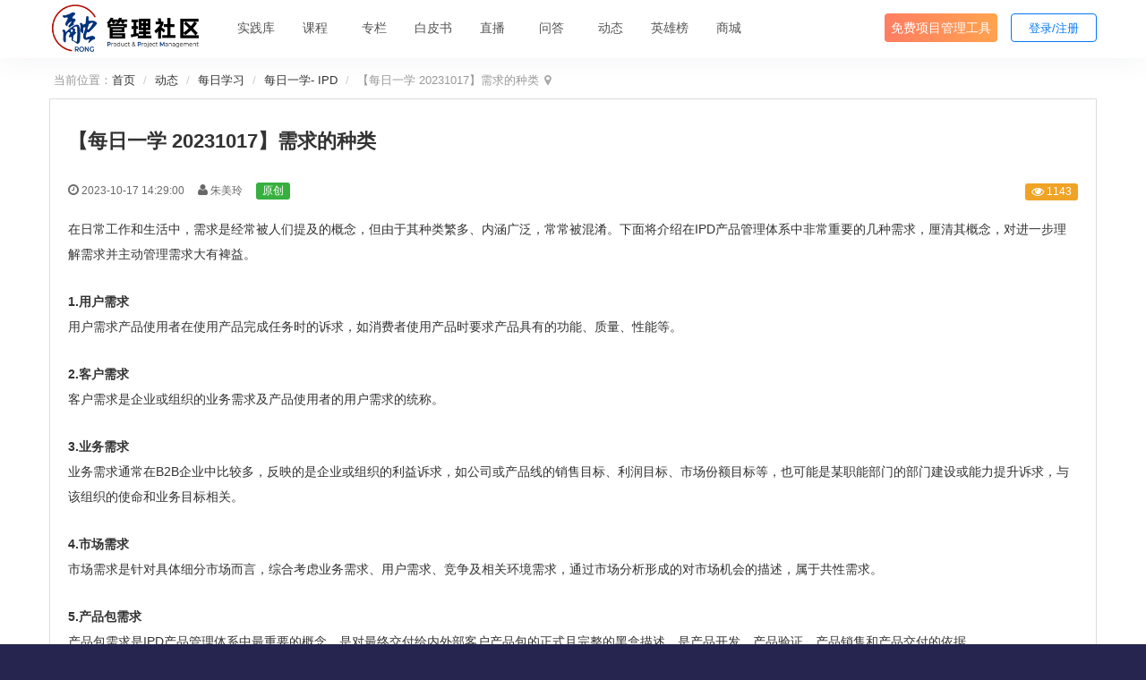

--- FILE ---
content_type: text/html; charset=UTF-8
request_url: https://www.rongpm.com/daily-learning-ipd/requirements-127.mhtml
body_size: 6606
content:
<!DOCTYPE html><html xmlns:wb="http://open.weibo.com/wb" lang='zh-cn' class='m-article m-article-view'>
  <head profile="http://www.w3.org/2005/10/profile"> 
    <meta charset="utf-8"> 
    <meta name="renderer" content="webkit"> 
    <meta http-equiv="X-UA-Compatible" content="IE=edge"> 
    <meta http-equiv="Cache-Control" content="no-transform"> 
    <meta name="Generator" content="chanzhi9.0 www.zsite.com'"> 
    <meta name="viewport" content="width=device-width, initial-scale=1.0"> 
    <link rel='preload' as='style' href='/source-css-df442cc9f27d05bc8e12314d500abb1e-1769381441.html'/>
    <link rel="alternate" media="only screen and (max-width: 640px)" href="https://www.rongpm.com/daily-learning-ipd/requirements-127.mhtml"> 
    <link rel="canonical" href="https://www.rongpm.com//daily-learning-ipd/requirements-127.html" > 
    <title>【每日一学 20231017】需求的种类 - 每日一学- IPD - 融管理社区</title> 
    <meta name="keywords" content="IPD,需求 "> 
    <meta name="description" content="融管理社区是禅道面向软件项目管理推出的集推荐实践库、项目管理大会于一体的综合性项目管理平台。"> 
    <meta name="browsermode" content="application"/>
    <meta name="viewport" content="width=device-width, initial-scale=1.0, user-scalable=no"> 
    <link rel='stylesheet' href='/theme/default/default/chanzhi.all.css?v=9.0' type='text/css' media='screen'/> <script>
      var config={"webRoot":"\/","cookieLife":30,"cookiePath":"\/","requestType":"PATH_INFO","requestFix":"-","moduleVar":"m","methodVar":"f","viewVar":"t","defaultView":"mhtml","themeRoot":"\/theme\/","currentModule":"article","currentMethod":"view","clientLang":"zh-cn","requiredFields":"","save":"\u4fdd\u5b58","router":"\/index.php","runMode":"front","langCode":""}
      if(typeof(v) != "object") v = {};v.theme = {"template":"default","theme":"wide","device":"desktop"};
    </script>
    <script src='/js/chanzhi.all.js?v=9.0' type='text/javascript'></script> 
    <link rel='stylesheet' href='https://static.zentao.net/rongpm/css/default_wide_zh-cn.css?v=1656489415' type='text/css' media='screen' id='themeStyle'/> 
    <link rel='icon' href='/file.php?f=202310/f_d9b3854cb9bd2dc7bbe283dc813b88c3.ico&t=ico&o=&s=&v=1769050550' type='image/x-icon' />
    <link rel='shortcut icon' href='/file.php?f=202310/f_d9b3854cb9bd2dc7bbe283dc813b88c3.ico&t=ico&o=&s=&v=1769050550' type='image/x-icon' /> 
    <link href='/rss.xml' title='融管理社区' type='application/rss+xml' rel='alternate' /> <!--[if lt IE 9]>
      <script src='/js/chanzhi.all.ie8.js?v=9.0' type='text/javascript'></script>            <![endif]--> <!--[if lt IE 10]>
      <script src='/js/chanzhi.all.ie9.js?v=9.0' type='text/javascript'></script>  <![endif]--> 
    <link rel='stylesheet' href='/source-css-df442cc9f27d05bc8e12314d500abb1e-1769381441.html' type='text/css' media='screen' />
  </head>
  <body> 
    <div class='page-container'> 
      <div class='blocks' data-region='all-top'>
        <div data-ve='block' data-id="13"> 
          <header id='header' class=' is-mc-nav'> 
            <div id='headTitle' class='with-navbar '> 
              <div class='row'> 
                <div id='siteTitle'> 
                  <div id='siteLogo' data-ve='logo'><a href='/index.html' >
                    <img src='https://static.zentao.net/rongpm/upload/202310/f_e737d2a8a2fb1d22c66aa0bb4bf96e20.png' class='logo' alt='' title='' />
</a>
</div>
                                </div>
            <div id='navbarWrapper'>
      <nav id='navbar' class='navbar' data-type='desktop_top'>
  <div class='navbar-header'>
    <button type='button' class='navbar-toggle' data-toggle='collapse' data-target='#navbarCollapse'>
      <span class='icon-bar'></span>
      <span class='icon-bar'></span>
      <span class='icon-bar'></span>
    </button>
  </div>
  <div class='collapse navbar-collapse' id='navbarCollapse'>
    <ul class='nav navbar-nav'>
                                    
                        <li class=''><a href='/rrpl.html' target='_self'>实践库</a>
</li>
                                        
                        <li class=''><a href='/course.html' target='_self'>课程</a>
</li>
                                        
                        <li class=''><a href='/column.html' target='_self'>专栏</a>
</li>
                                        
                        <li class=''><a href='/page/white-paper.html' target='_self'>白皮书</a>
</li>
                                        
                        <li class=''><a href='/video.html' target='_self'>直播</a>
</li>
                                        
                        <li class=''><a href='/ask/all/all.html' target='_self'>问答</a>
</li>
                                        
                        <li class=''><a href='/events.html' target='_self'>动态</a>
</li>
                                        
                        <li class=''><a href='/score-rankingList.html' target='_self'>英雄榜</a>
</li>
                                        
                        <li class=''><a href='/duihuan.html' target='_self'>商城</a>
</li>
                                        
                        <li class=''><a href='https://www.zentao.net/?from=rrplnav' target='_blank'>免费项目管理工具</a>
</li>
                      <!-- end nav1 -->
      
    </ul>
  </div>
</nav>
</div>
      
      
                                                                  
                <nav class='pull-right siteNav'><a href='/user-login.mhtml' >登录</a>
<a href='/user-register.mhtml' >注册</a>
</nav> 
                                                <div class='custom-middle-right'><div class="search-wrap">
    <input type="text" id="search" />
    
                    <i class="icon icon-search"></i>
    <select name="pickerModel" id="pickerModel" class="modal-select"></select>
    <input type="hidden" class="selectedModel" />
</div>
</div>
                                        </div>
  </div>
</header>
  </div>
        <div id="block277" class='block'>
<div class="modal fade" id="editName">
  <div class="modal-dialog">
    <div class="modal-content">
      <div class="modal-body">
        <p class="modal-title">
                    <img src="https://cdn.easycorp.cn/rongpm/source/default/wide/rongicon.png">欢迎来到<span class="primary">融管理社区</span>！</p>
        <p class="modal-desc">我们鼓励用户使用个性化昵称，您可以更好地与其他社区成员互动和交流。请设置一个您喜欢的昵称。</p>
        <form id="nicknameForm" action="/user-editnickname.html" method="post">
            <div class="form-group">
                <label for="realname" class="form-label">新昵称</label>
                <div>
                    <input type="text" name="realname" maxlength="20" class="form-control" id="realname">
                    <p class="tips">昵称长度为2-20个字符，可包含汉字/字母/数字/特殊字符。</p>
                </div>
            </div>
            <input class="btn btn-primary" type="submit" value="确定">
        </form>
      </div>
    </div>
  </div>
</div></div>
</div>
    <div class='page-wrapper'>
      <div class='page-content'>
        <div class='blocks row' data-region='all-banner'></div>
<ul class="breadcrumb">
                <li><span class='breadcrumb-title'>当前位置：</span><a href='/' >首页</a>
</li>
                <li><a href='/events.html' >动态</a>
</li>
                <li><a href='/daily.html' >每日学习</a>
</li>
                <li><a href='/daily-learning-ipd.html' >每日一学- IPD</a>
</li>
                <li>【每日一学 20231017】需求的种类</li></ul><div class='row blocks' data-region='article_view-topBanner'></div>
<div class='row' id='columns' data-page='article_view'>
  <div class='col-md-12'>
    <div class='row blocks' data-region='article_view-top'></div>
    <div class='article' id='article' data-id='127'>
      <header>
        <h1>【每日一学 20231017】需求的种类</h1>
        <dl class='dl-inline'>
          <dd data-toggle='tooltip' data-placement='top' data-original-title='<strong>添加时间：</strong> 2023-10-17 14:29:00 &nbsp;&nbsp;'>
                          <i class='icon-time icon-large'></i> 2023-10-17 14:29:00</dd>
          <dd data-toggle='tooltip' data-placement='top' data-original-title='<strong>作者：</strong> 朱美玲 &nbsp;&nbsp;'>
                          <i class='icon-user icon-large'></i> 朱美玲</dd>
                      <span class='label label-success'>原创</span>
                    <dd class='pull-right'>
                        <span class='label label-warning' data-toggle='tooltip' data-placement='top' data-original-title=' <strong>阅读：</strong>1143'>
                          <i class='icon-eye-open'></i> 1143</span>
          </dd>
        </dl>
              </header>
      <section class='article-content'>
        <span style="line-height:2;font-size:14px;">在日常工作和生活中，需求是经常被人们提及的概念，但由于其种类繁多、内涵广泛，常常被混淆。下面将介绍在IPD产品管理体系中非常重要的几种需求，厘清其概念，对进一步理解需求并主动管理需求大有裨益。</span><br />
                      <br /><span style="line-height:2;font-size:14px;">
                      <b>1.用户需求</b></span><br /><span style="line-height:2;font-size:14px;">用户需求产品使用者在使用产品完成任务时的诉求，如消费者使用产品时要求产品具有的功能、质量、性能等。</span><br />
                      <br /><span style="line-height:2;font-size:14px;">
                      <b>2.客户需求</b></span><br /><span style="line-height:2;font-size:14px;">客户需求是企业或组织的业务需求及产品使用者的用户需求的统称。</span><br />
                      <br /><span style="line-height:2;font-size:14px;">
                      <b>3.业务需求</b></span><br /><span style="line-height:2;font-size:14px;">业务需求通常在B2B企业中比较多，反映的是企业或组织的利益诉求，如公司或产品线的销售目标、利润目标、市场份额目标等，也可能是某职能部门的部门建设或能力提升诉求，与该组织的使命和业务目标相关。</span><br />
                      <br /><span style="line-height:2;font-size:14px;">
                      <b>4.市场需求</b></span><br /><span style="line-height:2;font-size:14px;">市场需求是针对具体细分市场而言，综合考虑业务需求、用户需求、竞争及相关环境需求，通过市场分析形成的对市场机会的描述，属于共性需求。</span><br />
                      <br /><span style="line-height:2;font-size:14px;">
                      <b>5.产品包需求</b></span><br /><span style="line-height:2;font-size:14px;">产品包需求是IPD产品管理体系中最重要的概念，是对最终交付给内外部客户产品包的正式且完整的黑盒描述，是产品开发、产品验证、产品销售和产品交付的依据。</span><br />
                      <p><br /></p>
                      <p><span style="line-height:2;font-size:14px;">参考资料：《华为能，你也能 IPD产品管理实践 》</span></p>      </section>
            <footer>
        <div class='article-moreinfo clearfix'>
                    <p class='small'><strong class="text-muted">关键字</strong><span class="article-keywords">：IPD,需求</span></p>         </div>
                <ul class='pager pager-justify'>
                  
                        <li class='previous' title='【每日一学 20231016】需求落差'><a href='/daily-learning-ipd/requirements-125.html' >
                        <i class="icon-arrow-left"></i> <span>【每日一学 20231016】需求落差</span></a>
</li>
                          
                        <li class='next' title='【每日一学 20231018】产品需求管理体系框架'><a href='/daily-learning-ipd/ipd-129.html' ><span>【每日一学 20231018】产品需求管理体系框架</span> 
                        <i class="icon-arrow-right"></i></a>
</li>
                </ul>
      </footer>
    </div>
    <div class='row blocks' data-region='article_view-bottom'></div>
        <div id='commentBox'>
      
                    <link rel='stylesheet' href='/source-css-19e5d462e57843f20fd49db199b649f6-1769381441.html' type='text/css' media='screen' /><div class='panel'> 
  <div class='panel-heading'><strong>
    
                        <i class='icon-comment-alt'></i> 发表评论</strong>
  </div> 
  <div class='panel-body'> 
    <form method='post' class='form-horizontal' id='commentForm' action="/message-post-comment.mhtml"> 
      <div class='form-group'> 
        <label for='from' class='col-sm-1 control-label'>
          称呼
        </label> 
        <div class='col-sm-5 required'> 
          <input type='text' name='from' id='from' value='' class='form-control' /> 
        </div> 
      </div> 
      
                          <div class='form-group email-wrapper'> 
        <label for='email' class='col-sm-1 control-label'>
          邮箱
        </label> 
        <div class='col-sm-5'> 
          <input type='text' name='email' id='email' value='' class='form-control' /> 
        </div> 
        
                            <div class='col-sm-5'> 
          <div class='checkbox'> 
            <label>
              <input type='checkbox' name='receiveEmail' value='1' checked /> 
              
                                  接收邮件提醒
            </label> 
          </div> 
        </div> 
      </div> 
      <div class='form-group'> 
        <label for='content' class='col-sm-1 control-label'>
          内容
        </label> 
        <div class='col-sm-11 required'> 
          <textarea name='content' id='content' class='form-control' placeholder='RRPL希望您可以留下宝贵意见，首次发表意见可增加20积分'></textarea>
          <input type='hidden' name='objectType' id='objectType' value='article'  />
          
          
                              <input type='hidden' name='objectID' id='objectID' value='127'  />
        </div>
      </div>
              
      
                          <div class='form-group hiding' id='captchaBox'></div>
             <div class='form-group'>
        <div class='col-sm-11 col-sm-offset-1'>
          <span> <input type='submit' id='submit' class='btn btn-primary' value='提交' data-popover-container="false" data-loading='稍候...' /> </span>
          <span>
          
                              <small class="text-important">通过审核后显示您的意见</small></span>
        </div>
      </div>
    </form>
  </div>
</div>
<script src='/source-js-19e5d462e57843f20fd49db199b649f6-1769381441.html' type='text/javascript'></script>    </div>
      </div>
  </div>
<div class='row blocks' data-region='article_view-bottomBanner'></div>
  <div class='blocks all-bottom row' data-region='all-bottom'>
  <div class='col' data-grid='12'><div id="block245" class='block'>
<div id="foot">
    <div class="container">
        <div class="row">
            <div class="left">
                <div class="img img5">
                    
                              <img src="https://static.zentao.net/rongpm/source/default/wide/footer-logo.png" alt="融项目管理平台">
                </div>
            </div>
            <div class="right">
                <div class="text text-left">
                    <ul>
                        <!--<li>-->
                        <!--    <h2>关于</h2>-->
                        <!--    <a href="">关于我们</a>-->
                        <!--</li>-->
                        
                          <li>
                            <h2>联系我们</h2>
                            <a href="###">电话：4006 8899 23 </a>
                            <a href="###">邮箱：beining@chandao.com</a>
                            <!--<a href="/faq/global/c6.html">电话：4006 8899 23 </a>-->
                            <!--<a href="/faq/global/c7.html">邮箱：beining@easycorp.ltd</a>-->
                        </li>
                        
                        <li>
                            <h2>融实践库</h2>
                            <a href="/faq.html">关于我们</a>
                            <a href="###" class="join">
                                <span>加入我们</span>
                                <div class="code-wrap">
                                    
                        <img src="https://static.zentao.net/rongpm/upload/202505/f_7e00b701902d597f88723ddcbad66e1c.png" />
                                    <span>微信号：rongpmcom</span>
                                </div>
                            </a>
                            <a href="/rrpl.html">立即学习</a>
                        </li>
                        
                      <li class="wechat-footer">
                            <h2>微信公众号</h2>
                            
                    <img src="https://open.weixin.qq.com/qr/code?username=rongpm" alt="">
                        </li>
                        
                    <li class="wechat-footer">
                            <h2>微信视频号</h2>
                            
                  <img src="https://static.zentao.net/rongpm/source/default/wide/wx-video-qrcode.png" alt="">
                        </li>
                        
                  <li class="wechat-footer wx-group ">
                            <h2>社区微信群</h2>
                            
                <img class="wxGroupQrcode" src="https://static.zentao.net/rongpm/upload/202505/f_7e00b701902d597f88723ddcbad66e1c.png" alt="">
                        </li>
                        <!--<li>-->
                        <!--    <h2>大会</h2>-->
                        <!--    <a href="https://www.huodongxing.com/event/9633545083200?utm_source=%e6%90%9c%e7%b4%a2%e6%b4%bb%e5%8a%a8%e5%88%97%e8%a1%a8%e9%a1%b5&utm_medium=&utm_campaign=searchpage&qd=4328363122557" target="_blank">报名入口</a>-->
                        <!--    <a href="http://conf.rongpm.com/" target="_blank">大会介绍</a>-->
                        <!--    <a href="http://conf.rongpm.com/#speaker" target="_blank">大会嘉宾</a>-->
                            <!--<a href="http://conf.rongpm.com/">精彩回顾</a>-->
                        <!--</li>-->
                        <!-- <li>-->
                        <!--    <h2>社区</h2>-->
                        <!--    <a href="">社区动态</a>-->
                        <!--    <a href="">社区博客</a>-->
                        <!--    <a href="">大会嘉宾</a>-->
                        <!--</li>-->
                    </ul>
                </div>
            </div>
        </div>
        
        <div class="links">
            <div class="link">
                <span>友情链接：</span>
        		<a href="https://www.zentao.net/?from=uprrpl" target="_blank">禅道项目管理软件</a>
        		<a href="https://www.chandao.net/?from=uprrpl" target="_blank">云禅道</a>
        		<a href="https://www.minjiekaifa.com/?from=uprrpl" target="_blank">敏捷开发</a>
        		<a href="https://xuanim.com/?from=uprrpl" target="_blank">喧喧IM</a>
        		<a href="https://www.zdoo.com/?from=uprrpl" target="_blank">ZDOO协同办公</a>
        		<a href="https://ztf.im/?from=uprrpl" target="_blank">ZTF自动化测试框架</a>
        		<a href="https://www.zendata.cn/?from=uprrpl" target="_blank">ZenData测试数据生成器</a>
        		<a href="https://www.zendas.com/?from=uprrpl" target="_blank">ZenDAS数据分析</a>
        		<a href="https://www.qucheng.com/?from=uprrpl" target="_blank">渠成企业软件百宝箱</a>
        		<a href="https://www.zenshot.cn/?from=uprrpl" target="_blank">ZenShot开源截图工具</a>
        		<a href="https://www.zenpanel.cn/?from=uprrpl" target="_blank">ZenPanel服务控制面板</a>
        		<a href="https://www.hardenx.cn/?from=uprrpl" target="_blank">敏捷咨询</a><br/>
            </div>
        </div>
    </div>
</div></div>
</div>  </div>
  </div></div>
    
<footer id='footer' class='clearfix'>
    <div class='wrapper'>
      <div id='footNav'>
        <a href='/sitemap/' class='text-linki'>
<i class='icon-sitemap'></i> 站点地图</a>
              </div>
      <span id='copyright'>
                            &copy; 2021- 2026  &nbsp;&nbsp;
      </span>
      <span id='icpInfo'>
                  <a href='http://beian.miit.gov.cn' target='_blank'>鲁ICP备18054969号-32</a>
                                  <a href='http://www.beian.gov.cn/portal/registerSystemInfo?recordcode=37021002001258' target='_blank'>
<img src='/theme/default/default/images/main/police.png'  />
鲁公网安备37021002001258号</a>
              </span>
      <div id='powerby'>
          <a href='http://www.zsite.com/?v=9.0' target='_blank' title='开源 cms — 首选ZSITE建站系统'><span class='icon-chanzhi'></span> <span class='name'>ZSITE</span>9.0</a>      </div>
          </div>
  </footer>
                <a href='#' id='go2top' class='icon-arrow-up' data-toggle='tooltip' title='返<br/>回<br/>
顶<br/>
部'></a>
</div>
 
<div id='rightDocker' class='hidden-xs'>
  <button id='rightDockerBtn' class='btn' data-toggle="popover" data-placement="left" data-target='$next'>
<i class='icon-qrcode'></i></button>
  <div class='popover fade'>
    <div class='arrow'></div>
    <div class='popover-content docker-right'>
      <table class='table table-borderless'>
        <tr>
                                                  <td>
                <div class='heading'>
      <i class='icon-weixin'>&nbsp;</i> 融项目管理</div>
                
    <img src='[data-uri]' data-src='/data/wechat/gh_023e1165ac2f.jpg' width='200' height='200' />
              </td>
                                                          <td>
              <div class='heading'>
                
      <i class='icon-mobile-phone'></i>
                移动访问              </div>
              
    <img src='[data-uri]' class='qrcode-mobile' width='200' height='200' data-src='/misc-qrcode.mhtml' />
            </td>
                  </tr>
      </table>
    </div>
  </div>
</div>
<div class='hide'><div id="block246" class='hidden'>
  
</div>
</div>
<script src='/source-js-df442cc9f27d05bc8e12314d500abb1e-1769381441.html' type='text/javascript'></script>
</body>
</html>


--- FILE ---
content_type: text/css;charset=UTF-8
request_url: https://www.rongpm.com/source-css-df442cc9f27d05bc8e12314d500abb1e-1769381441.html
body_size: 5153
content:
/* Css for https://www.rongpm.com/daily-learning-ipd/requirements-127.mhtml, Version=1769381441 */
 .article > .article-content{padding: 0 20px 20px;}
.article > .article-content img {cursor:pointer}
.keywords,.summary{color: #666}
.sina-widget{display: inline-block;margin: -2px -15px 0 0;padding: 0;line-height: 1;vertical-align: top;}

.previous > a, .next > a{max-width: 48%; overflow: hidden;}
.previous > a > span, .next > a > span{display: inline-block; overflow: hidden; white-space: nowrap; text-overflow: ellipsis; vertical-align: middle;}
.icon-arrow-left, .icon-arrow-right{vertical-align: middle;}

.article-content ul, .article-content ol {padding-left:40px}
.m-article .pager {display: block;}
body{background:#25254f;font-family:"Helvetica Neue", Helvetica, Tahoma, Arial, 'Microsoft Yahei', 'Hiragino Sans GB', 'WenQuanYi Micro Hei', sans-serif;}a{color:#333;}a:hover,a:focus,button:focus,input:focus{outline:none !important;text-decoration:none !important;}::-webkit-scrollbar{background:#f1f1f1;}::-webkit-scrollbar-thumb{background-color:#c1c1c1;}#header{width:100%;border:none;box-shadow:0px 4px 30px 0px #3c59730f;position:fixed;top:0;z-index:11;}.m-article .page-wrapper,.m-product .page-wrapper,.m-ask .page-wrapper{padding-top:80px;}#navbarWrapper #navbar .nav > li.active > a:hover,#navbarWrapper #navbar .nav > li.active > a{font-weight:400;}.is-mc-nav #headTitle>.row>#navbarWrapper{padding-left:0px;}#navbarWrapper #navbar{float:right;background:none;}#navbar .nav{padding-left:26px;}#navbar .nav > li > a{font-size:14px;margin:11px 0;padding:10px 7px;min-width:66px;}#navbar .navbar-nav li a:visited{color:#555;}#navbar .nav > li > a:focus,#navbar .nav > li.open > a,#navbar .nav > li.open > a:focus,#navbar .nav >li.active>a,#navbar .nav >li.active>a:focus{background:none;font-size:14px !important;color:#0277f5;}#navbar .nav > li > a:hover,#navbar .nav > li.open > a:hover,#navbar .nav >li.active>a:hover{color:#0277f5;background:none;}#navbar .nav > li > a:focus{color:#555;}#navbar .nav > li .dropdown-menu .active a:focus,#navbar .nav > li .dropdown-menu .active a:visited,#navbar .nav > li .dropdown-menu li:hover a:focus,#navbar .nav > li .dropdown-menu li:hover a:visited{color:#fff;}#navbar .nav > li > a:hover > .caret,#navbar .nav > li > a:focus > .caret,#navbar .nav > li.active > a > .caret,#navbar .nav > li.active > a:hover > .caret{color:#666;border-top-color:#0277f5;border-bottom-color:#0277f5;}#headTitle > .row{display:flex;justify-content:space-between;}#headTitle > .row:before,#headTitle > .row:after{display:none;}#navbarWrapper{flex:1;}#navbarWrapper #navbar{float:none;}#navbar .nav >li:last-child{float:right;}#navbar .nav >li:last-child a{background:linear-gradient(79.34deg,#ff7e62 3.48%,#ffa34f 96.95%);border-radius:4px;color:#fff;padding:6px 7px;margin-top:15px;}#navbar .nav >li:last-child a:hover{background:linear-gradient(79.34deg,#ffa34f 3.48%,#ff7e62 96.95%);color:#fff;}#navbar .nav >li:last-child a:visited,#navbar .nav >li:last-child a:focus{background:linear-gradient(79.34deg,#ff7e62 3.48%,#ffa34f 96.95%);color:#fff;}#navbar .nav >li:last-child a:visited:hover,#navbar .nav >li:last-child a:focus:hover{background:linear-gradient(79.34deg,#ffa34f 3.48%,#ff7e62 96.95%);color:#fff;}#msgBox a{width:auto;position:relative;overflow:unset;top:-11px;margin-right:10px;}#msgBox a .label-badge{position:absolute;top:-12px;}.col{padding-left:0 !important;padding-right:0 !important;}.m-index-index .all-bottom{width:100%;margin:0 auto;}#footer{background:#25254f;}#footer > .wrapper{border-top:0;}#footNav{left:0;}.siteNav{margin-top:15px;}.siteNav a{text-decoration:none;line-height:32px !important;text-align:center;display:inline-block;width:96px;height:32px;border-radius:4px;margin-left:10px;background-color:#0277f5;color:#fff;overflow:hidden;text-overflow:ellipsis;white-space:nowrap;padding:0 5px;}.siteNav a.username,.siteNav a:first-child{border:1px solid #0277f5;background:#fff;color:#0277f5;}.siteNav a.username:hover,.siteNav a:first-child:hover{color:#fff;background:#0277f5;}#siteLogo img{max-width:172px;}a[href="/user-logout.html"]{width:45px;}#msgBox{margin-left:-4px;}#headTitle nav>a{margin-right:0;}.page-wrapper{padding-top:60px;}.page-user-control{padding-top:20px;}.m-user .page-wrapper{padding-top:80px;}.m-user .page-wrapper .page-user-control{padding-top:0;}.wrapper a{color:#aaa;}.m-rrpl-index .white-paper-block{margin-top:15px;}.m-rrpl-index .community-weChat-group{margin:0 8px !important;}.m-rrpl-index .block-article-latestPractice,.m-rrpl-index .block-article-recommendedPractice{margin-bottom:0 !important;}.m-rrpl-view .label-list{margin-top:10px;}.m-rrpl-view .practice-wrap .btn-exportAll{right:16px;top:12px;}#headTitle .custom-middle-right{display:none;}.m-claim-browse .page-wrapper{padding-top:80px;}.m-column-view .qrcode-info .qrcode img ~ img,.m-column-view .qrcode-info .qrcode canvas ~ canvas,.m-column-view .qrcode-info .big-qrcode img ~ img,.m-column-view .qrcode-info .big-qrcode canvas ~ canvas{display:none !important;}.wechat-login-btn{background-color:#4cb74c;color:#fff;padding:10px 25px;border-radius:4px;display:inline-block;margin-top:50px;margin-bottom:70px;}.view-content .origin .official-content .official-info .official-qrcode-wrapper img{min-width:160px;}.pager.pager-justify{padding-right:0;}.pager.pager-justify:before,.pager.pager-justify:after{display:none;}.pager.pager-justify{justify-content:space-between;}@media (max-width: 1500px){.modal-open #header{width:99.3vw;}}@media (max-width: 767px){#header{z-index:11;}.bootbox.modal .modal-dialog{width:90%;}#headTitle img{height:35px;max-width:unset;min-width:unset;}#headTitle.with-navbar{height:50px;margin-right:0;padding:10px 0;width:100%;margin-bottom:10px;}.navbar-toggle{margin-top:0px;}#navbar .nav > li > a{line-height:50px;font-size:14px;padding:0;}#navbar .navbar-nav{text-align:center;}#navbar .navbar-collapse{background:linear-gradient(to right,#fff,#e6f7ff);border:none;position:absolute !important;width:100%;}#footer{padding-right:10px;}.siteNav{margin-top:0;position:absolute;right:60px;top:12px;}.siteNav #cartBox{margin-right:15px;}.siteNav #cartBox a{overflow:unset;max-width:68px;}.siteNav a{width:auto;background:transparent;color:#a5a5a5;margin-left:0;}.siteNav a:first-child{color:#a5a5a5;border:0;max-width:62px;}.siteNav a .icon-user,.siteNav a .label-badge{display:none;}.siteNav .username{max-width:76px;}#msgBox{display:none;}.m-column-browse .siteNav a:first-child{background:#f3f7fb;}.is-mc-nav #headTitle>.row>#siteTitle{min-width:unset;width:140px;}.m-claim-browse .practice span:first-child{width:80%;}.m-claim-browse .claim .claim-list .practice span:last-child{width:20%;}}.privacy-link:hover{color:#0277f5;}#rightDocker{display:none !important;}table td a,table td a:hover,table td a:visited{color:#0277f5;}.pager-wrapper{font-size:14px;}.pager{padding-right:50px;font-size:14px;display:flex;align-items:baseline;}.pager > i,.pager > a{vertical-align:baseline;}.icon-page-first:before{content:'\e6dc';}.icon-page-last:before{content:'\e6dd';}.pager .icon-angle-right:before{content:'\e6e1';}.pager .icon-angle-left:before{content:'\e6e0';}.pager .icon-angle-left{transform:unset;top:0;}#commentBox .pager{display:inline-flex;padding-right:0;}.toastuiview-editor-contents a{color:#0277f5;}#cartBox{margin-right:0;position:relative;top:-10px;}#cartBox a{margin-left:0;}.m-form .page-wrapper{background:#f6f7fa url(https://cdn.easycorp.cn/rongpm/source/default/wide/banner-column.png) top left no-repeat;background-size:100% 200px;padding-top:95px;}.m-form .page-wrapper .breadcrumb{display:none;}.m-form .page-wrapper .article{border:0;border-radius:8px;padding:38px 65px;}.m-form .page-wrapper .article header{padding-left:0;padding-right:0;}.m-form .page-wrapper .article h1{color:#1764cb;font-weight:normal;font-size:26px;padding-bottom:38px;border-bottom:1px solid #d7dee5;margin-top:0;}.m-form .page-wrapper .article h1:has(a){border-bottom:0;}.m-form .page-wrapper .article .items .item{padding:0;margin-bottom:42px;border:0 !important;}.m-form .page-wrapper .article .items .item .item-heading h4{font-size:16px;font-weight:normal;margin-top:0;margin-bottom:15px;}.m-form .page-wrapper .article .items .item .item-content{padding-left:0;}.m-form .page-wrapper .article .items .item .item-content input,.m-form .page-wrapper .article .items .item .item-content textarea{border-color:rgba(164,170,176,0.7);box-shadow:unset;}.m-form .page-wrapper .article #submit{width:130px;height:34px;border-radius:4px;}.m-form .checkbox-primary>input,.m-form .radio-primary>input{opacity:1;top:-2px;}.m-form .checkbox-primary input:indeterminate+label:after,.m-form .checkbox-primary.indeterminate>label:after,.m-form .radio-primary input:indeterminate+label:after,.m-form .radio-primary.indeterminate>label:after{opacity:0;}.m-form .checkbox-primary>label:after,.m-form .radio-primary>label:after{opacity:0;}.m-form .pager{padding-left:20px;padding-right:20px;align-items:center;justify-content:center;}.m-form .pager:before,.m-form .pager:after{display:none;}.m-form .pager .disabled{display:none !important;}@media (max-width: 768px){.m-ask #headTitle{z-index:222;}.m-ask .row .col-md-2,.m-ask .row >.question-wrap{width:100%;}.m-ask .question-wrap .panel .panel-heading .label-ask{padding-left:3px;padding-right:3px;display:inline;}.m-ask .question-wrap .panel .panel-heading .status-list{margin-bottom:10px;}.m-ask .modal .modal-dialog{width:95% !important;margin:55px auto !important;}.m-ask .modal .modal-dialog .w-100px{width:65px;}.m-ask .modal .modal-dialog .table-form .btn-wrap a{margin-top:6px;}.m-ask .modal .modal-dialog .table-form .inline-td input{width:54%;}.m-ask .question-wrap .question-list .item{padding-left:5px;padding-right:5px;}.m-ask .question-wrap .question-list .item .description-wrap .description{max-width:80%;}.m-ask .question-wrap .question-list .item .title{display:flex;flex-direction:column;align-items:flex-start;}.m-ask .question-wrap .question-list .item .title .lt{width:100%;}.m-ask .question-wrap .question-list .item .actions{flex-wrap:wrap;margin-top:15px;}.m-ask .question-wrap .question-list .item .actions li{margin-right:5px;}.m-ask .question-wrap .question-list .item .actions li.operation{margin-left:10px;margin-top:8px;}.m-ask .question-wrap .question-list .item .actions .question-share{right:0;left:auto;}.m-ask .question-wrap .question-list .item .related-practice{display:flex;flex-wrap:wrap;}.m-ask .question-wrap .question-list .item .related-practice .item{margin-bottom:-8px;}.m-claim .claim .header-toolbar{flex-direction:column;}.m-claim .claim .header-toolbar form .input-group input{width:175px;}.m-claim .claim .header-toolbar form .input-group i{right:32px;top:11px;}.m-video-browse .cards-videos .card:hover .media-wrapper{background:#d8e8eb;}.m-rrpl-index .white-paper-block{padding:18px 17px 18px 12px !important;}.m-rrpl-index .dis_flex{display:block;}.m-rrpl-index .dis_flex .download{margin-top:4px !important;}.m-rrpl-index #content.panel{margin-bottom:15px;}.m-rrpl-index .dis_flex .white-paper-text{font-size:18px !important;}.m-form .page-wrapper .article{padding:15px;}.m-form .page-wrapper .article h1{font-size:24px;margin-top:20px;}.m-form .page-wrapper .article h1 a{display:block;margin-top:25px;}.m-form .page-wrapper .article .items .item{margin-bottom:20px;border:0 !important;}.m-form .page-wrapper .article .item-content .w-p40{width:100%;}.m-form .page-wrapper .article #submit{margin-bottom:0;}.m-form .pager{padding-bottom:60px;}}.m-ask .question-wrap .answer-list .reply-content .content{white-space:break-spaces;}.question-wrap .question-list .item .description-wrap{align-items:flex-start;}.question-wrap .toastuiview-editor-contents{font-family:"Helvetica Neue", Helvetica, Tahoma, Arial, 'Microsoft Yahei', 'Hiragino Sans GB', 'WenQuanYi Micro Hei', sans-serif;}.question-wrap .toastuiview-editor-contents :not(table){line-height:unset;}.question-wrap .toastuiview-editor-contents ol li,.question-wrap .toastuiview-editor-contents ul li{display:flex;margin-bottom:-20px;}.question-wrap .toastuiview-editor-contents p{font-size:14px;margin:0;color:#666;}.m-column-view .view-content .details img{margin:10px auto 20px;}.m-video-index #block249 .carousel-inner{width:100vw;}.m-user-settings .page-wrapper{display:flex;}.m-user-settings .page-wrapper .page-content{flex:1;}.m-user-settings .page-wrapper .page-content .page-user-preferences{height:100%;}.m-user-settings .page-wrapper .page-content .page-user-preferences .preferences-block{height:max-content;}.login-modal-content #loginCommon #mask{background-color:#aab9d6;top:28px;}.login-modal-content #loginCommon .qrcode-content{margin-top:0;}.login-modal-content #loginCommon .qrcode-content .refresh{color:#fff;}.code-snippet__fix pre{padding-top:16px;}.code-snippet__fix pre code{height:26px;}#settleIn .modal-header .close{font-size:30px;opacity:0.5;}#settleIn .modal-header .close:hover{opacity:1;}body .toastui-editor-toolbar{height:27px;}body .toastui-editor-toolbar-group{padding-top:1px;}body .toastui-editor-toolbar-icons{background-image:url('/theme/default/default/images/main/toolbar-icons.png');background-size:530px 146px;}body .toastui-editor-toolbar-divider{margin:3px 8px;}body .toastui-editor-toolbar-icons.hrline{background-position-x:-107px;}body .toastui-editor-toolbar-icons.quote{background-position-x:-138px;}body .toastui-editor-toolbar-icons.bullet-list{background-position-x:-168px;}body .toastui-editor-toolbar-icons.ordered-list{background-position-x:-198px;}body .toastui-editor-toolbar-icons.task-list{background-position-x:-228px;}body .toastui-editor-toolbar-icons.indent{background-position-x:-258px;}body .toastui-editor-toolbar-icons.outdent{background-position-x:-288px;}body .toastui-editor-toolbar-icons.table{background-position-x:-318px;}body .toastui-editor-toolbar-icons.image{background-position-x:-348px;}body .toastui-editor-toolbar-icons.link{background-position-x:-378px;background-position-y:4px;}body .toastui-editor-toolbar-icons.code{background-position-x:-408px;background-position-y:4px;}body .toastui-editor-toolbar-icons.codeblock{background-position-x:-438px;background-position-y:4px;}body .toastui-editor-toolbar-icons:not(:disabled).codeblock.active,body .toastui-editor-toolbar-icons:not(:disabled).code.active,body .toastui-editor-toolbar-icons:not(:disabled).link.active{background-position-y:-24px;}body .toastui-editor-defaultUI-toolbar button{background-repeat:no-repeat;width:25px;height:25px;}body .toastui-editor-defaultUI-toolbar{height:27px;padding:0 6px;}body .toastui-editor-defaultUI-toolbar button{margin:0;}body .toastui-editor-defaultUI .ProseMirror{padding:10px 15px;}body .toastui-editor-popup-body input[type=text]:focus{border-color:#e1e3e9;}body .toastui-editor-toolbar-icons:not(:disabled).active{background-position-y:-25px;}body .toastui-editor-toolbar-icons.more{background-position-x:-470px;}body .toastui-editor-toolbar-item-wrapper{height:24px;line-height:24px;margin-top:0;margin-bottom:0;font-size:12px;}.m-column-list .pager .dropdown{display:none;}.m-video-index .card-heading .guest-title{display:none;}.m-video-index .card-heading .guest{max-width:unset;}.m-product-browse #cardMode .col-sm-4:has(#product29){display:none;}.m-column-view .view-content .related-zentao{position:relative;margin-top:20px;}.m-column-view .view-content .related-zentao img{width:100%;max-width:unset;margin:0;}.m-column-view .view-content .related-zentao .related-content{position:absolute;top:50px;left:50%;margin-left:-392px;text-align:center;z-index:1;width:100%;}.m-column-view .view-content .related-zentao h2{font-size:18px;line-height:28px;color:#007aff;margin-bottom:4px;margin-top:0;}.m-column-view .view-content .related-zentao p{font-size:14px;line-height:22px;color:#39485d;margin-bottom:8px;}.m-column-view .view-content .related-zentao a{padding:4px 16px;font-size:12px;line-height:18px;background:#fff;border-radius:2px;color:#007aff;display:inline-block;}@media (max-width: 1200px){.m-column-view .view-content .related-zentao .related-content{top:28px;}}@media (max-width: 768px){.m-product-browse .card .card-heading{padding:10px !important;}.m-product-browse .card .card-heading .text-ellipsis{padding-right:0 !important;display:flex;flex-wrap:wrap;white-space:normal;}.m-product-browse .card .card-heading .text-ellipsis > span:first-child{display:flex;height:40px;}.m-product-browse .card .card-heading .text-ellipsis .views-count{display:none;}.m-product-browse .card .card-heading .text-ellipsis .card-score{position:static;}#commentBox .panel{overflow:unset;}.m-column-view .view-content .related-zentao .related-content{margin-left:-119px;top:10px;}.m-column-view .view-content .related-zentao p{display:none;}.m-column-view .view-content .related-zentao h2{font-size:14px;}}.m-gift .breadcrumb{margin-top:15px;}.m-gift .card .card-actions{text-align:left;}.m-order .page-wrapper{padding-top:90px;}.m-product-browse .category{font-size:16px;}.m-video-view .page-wrapper{padding-top:80px;}.salon-ad + .salon-ad{display:none !important;}.zt-swiper .swiper-slide{background-repeat:no-repeat;}@font-face{font-family:'YouShe';src:url('/theme/default/default/font/YouSheBiaoTiHei.ttf');font-weight:normal;font-style:normal;}.convert-zt{position:relative;padding:32px 16px 16px;color:#fff;border-radius:4px;display:block;}.convert-zt:visited,.convert-zt:hover,.convert-zt:focus{color:#fff;}.convert-zt > *:not(.convert-bg){position:relative;z-index:2;}.convert-zt .convert-tag{position:absolute;right:0;top:0;background:url('/theme/default/default/images/main/convert-tag-bg.png') no-repeat;padding:4px 16px;}.convert-zt .column-tag{position:relative;padding-left:24px;margin-bottom:8px;}.convert-zt .column-tag img{position:absolute;left:-6px;top:-14px;}.convert-zt .convert-bg{position:absolute;left:0;top:0;width:100%;height:100%;}.convert-zt .convert-title{font-family:'YouShe';font-size:24px;line-height:32px;margin:0;font-weight:100;}.convert-zt .convert-desc{font-size:12px;line-height:22px;margin-top:2px;margin-bottom:8px;}.convert-zt .convert-link{display:inline-flex;padding:4px 8px;background:linear-gradient(79.34deg,#ff7e62 3.48%,#ffa34f 96.95%);border-radius:24px;font-size:13px;align-items:center;color:#fff;gap:4px;}.convert-zt .convert-link img{width:16px;}.m-rrpl-view .convert-zt .convert-title{font-size:22px;}.convert-column{padding-top:16px;margin-bottom:20px;}.convert-column .zt-logo{margin-bottom:8px;}.convert-column .zt-logo img{height:24px;}.convert-column .mix-logo img{height:36px;}.convert-column .convert-title{color:#2463eb;}.convert-column .convert-desc{color:#1e3b8a;}.convert-zt:has(.column-tag){padding-top:16px;margin-bottom:20px;}.article>.article-content img{padding:0 !important;}#block13{}#block13 .panel-heading{}#block277{}#block277 .panel-heading{}#block277 .modal-dialog{width:435px;padding:20px;}#block277 .modal-dialog .modal-body{padding:0;}#block277 .modal-dialog .modal-body .modal-title{font-size:20px;display:flex;align-items:center;font-weight:bold;margin-bottom:10px;}#block277 .modal-dialog .modal-body .modal-title .primary{color:#2463c7;}#block277 .modal-dialog .modal-body .modal-title img{margin-right:8px;width:34px;}#block277 .modal-dialog .modal-body .modal-desc{font-size:16px;line-height:24px;margin-bottom:10px;}#block277 .modal-dialog .modal-body form{text-align:center;}#block277 .modal-dialog .modal-body form .form-group{display:flex;align-items:flex-start;}#block277 .modal-dialog .modal-body form .form-group .form-label{line-height:32px;margin-right:12px;font-size:14px;}#block277 .modal-dialog .modal-body form .form-group .form-control{box-shadow:unset;border-color:#d3d3d3;border-radius:2px;}#block277 .modal-dialog .modal-body form .form-group .tips{color:#b3b3b3;margin-top:6px;margin-bottom:6px;text-align:left;}#block277 .modal-dialog .modal-body form .form-group .red{display:block;text-align:left;}#block277 .modal-dialog .modal-body form #submit{width:258px;height:32px;background:#2463c7;border-radius:4px;color:#fff;}@media (max-width: 768px){#block277 .modal-dialog{width:90%;}#block277 .modal-dialog .modal-body form .form-group .form-label{flex:0 0 45px;}}#block245{}#block245 .panel-heading{}#block245 #foot{background:#25254f;}#block245 #foot .container{max-width:1170px;padding-top:25px;padding-left:0;padding-right:0;}#block245 #foot .container .left{float:left;width:18%;text-align:left;}#block245 #foot .container .left .img5{padding-bottom:30px;}#block245 #foot .container .left p{font-size:16px;color:#fff;padding-bottom:5px;}#block245 #foot .container .wechat-footer img{width:80px;height:80px;}#block245 #foot .container .right{float:right;width:82%;}#block245 #foot .container .right .text ul{list-style:none;}#block245 #foot .container .right .text ul li{float:right;margin-left:80px;}#block245 #foot .container .right .text ul li h2{font-size:16px;color:#fff;font-weight:400;margin-top:0;}#block245 #foot .container .right .text ul li a{font-size:14px;color:rgba(255,255,255,0.6);font-weight:400;display:block;line-height:2;}#block245 #foot .container .right .text ul li .join{position:relative;}#block245 #foot .container .right .text ul li .join .code-wrap{display:none;position:absolute;z-index:1;width:140px;height:160px;background:#fff;left:80px;top:-54px;border-radius:4px;text-align:center;}#block245 #foot .container .right .text ul li .join .code-wrap span{color:#666;}#block245 #foot .container .right .text ul li .join .code-wrap img{width:125px;margin-top:6px;}#block245 #foot .links{border-top:solid 1px rgba(255,255,255,0.1);margin-bottom:-30px;margin-top:20px;margin-bottom:-8px;}#block245 #foot .links .link{max-width:1170px;margin:0 auto;padding:10px 0;color:rgba(255,255,255,0.5);text-align:left;}#block245 #foot .links .link a{margin:0 5px;color:rgba(255,255,255,0.5);}#block245 #foot .links .link a:hover{color:#fff;}@media (max-width: 747px){#block245 #foot .container{padding-bottom:10px;}#block245 #foot .container .left{float:none;width:100%;margin:0 20px;padding-bottom:20px;}#block245 #foot .container .left .img5{padding-bottom:15px;}#block245 #foot .container .right{float:none;width:100%;border-top:1px solid #424346;padding-top:10px;}#block245 #foot .container .right .text ul li{float:right;width:50%;margin-left:0;}#block245 #foot .container .right .text .wechat-footer{width:50%;margin-top:20px;}#block245 #foot .container .right .wechat-footer{margin-bottom:10px;}#block245 #foot .container .right .wx-group{float:left !important;}}.wrapper{border-top:1px solid #979797;}.wrapper a:visited{color:#666;}.wrapper .footer-link{margin-right:5px;}#block246{}#block246 .panel-heading{}

--- FILE ---
content_type: text/css
request_url: https://www.rongpm.com/theme/default/default/chanzhi.all.css?v=9.0
body_size: 31471
content:
/*!
 * ZUI: Standard edition - v1.10.0 - 2022-08-23
 * http://openzui.com
 * GitHub: https://github.com/easysoft/zui.git 
 * Copyright (c) 2022 cnezsoft.com; Licensed MIT
 *//*! Some code copy from Bootstrap v3.0.0 by @fat and @mdo. (Copyright 2013 Twitter, Inc. Licensed under http://www.apache.org/licenses/)*//*! normalize.css v2.1.3 | MIT License | git.io/normalize */article,aside,details,figcaption,figure,footer,header,hgroup,main,nav,section,summary{display:block}audio,canvas,video{display:inline-block}audio:not([controls]){display:none;height:0}[hidden],template{display:none}html{font-family:sans-serif;-ms-text-size-adjust:100%;-webkit-text-size-adjust:100%}body{margin:0}a{background:0}a:focus{outline:thin dotted}a:active,a:hover{outline:0}h1{margin:.67em 0;font-size:2em}abbr[title]{border-bottom:1px dotted}b,strong{font-weight:700}dfn{font-style:italic}hr{height:0;-webkit-box-sizing:content-box;-moz-box-sizing:content-box;box-sizing:content-box}mark{color:#000;background:#ff0}code,kbd,pre,samp{font-family:monospace,serif;font-size:1em}pre{white-space:pre-wrap}q{quotes:"\201C" "\201D" "\2018" "\2019"}small{font-size:80%}sub,sup{position:relative;font-size:75%;line-height:0;vertical-align:baseline}sup{top:-.5em}sub{bottom:-.25em}img{border:0}svg:not(:root){overflow:hidden}figure{margin:0}fieldset{padding:.35em .625em .75em;margin:0 2px;border:1px solid silver}legend{padding:0;border:0}button,input,select,textarea{margin:0;font-family:inherit;font-size:100%}button,input{line-height:normal}button,select{text-transform:none}button,html input[type=button],input[type=reset],input[type=submit]{-webkit-appearance:button;cursor:pointer}button[disabled],html input[disabled]{cursor:default}input[type=checkbox],input[type=radio]{-webkit-box-sizing:border-box;-moz-box-sizing:border-box;box-sizing:border-box;padding:0}input[type=search]{-webkit-box-sizing:content-box;-moz-box-sizing:content-box;box-sizing:content-box;-webkit-appearance:textfield}input[type=search]::-webkit-search-cancel-button,input[type=search]::-webkit-search-decoration{-webkit-appearance:none}button::-moz-focus-inner,input::-moz-focus-inner{padding:0;border:0}textarea{overflow:auto;vertical-align:top}table{border-spacing:0;border-collapse:collapse}.btn-group-vertical>.btn-group-vertical:after,.btn-group-vertical>.btn-group-vertical:before,.btn-group-vertical>.btn-group:after,.btn-group-vertical>.btn-group:before,.btn-toolbar:after,.btn-toolbar:before,.cards:after,.cards:before,.clearfix:after,.clearfix:before,.container-fixed-md:after,.container-fixed-md:before,.container-fixed-sm:after,.container-fixed-sm:before,.container-fixed-xs:after,.container-fixed-xs:before,.container-fixed:after,.container-fixed:before,.container-fluid:after,.container-fluid:before,.container:after,.container:before,.dl-horizontal dd:after,.dl-horizontal dd:before,.dl-inline:after,.dl-inline:before,.form-horizontal .form-group:after,.form-horizontal .form-group:before,.modal-footer:after,.modal-footer:before,.modal-header:after,.modal-header:before,.nav:after,.nav:before,.navbar-collapse:after,.navbar-collapse:before,.navbar-header:after,.navbar-header:before,.navbar:after,.navbar:before,.pager-justify:after,.pager-justify:before,.pager-loose:after,.pager-loose:before,.panel-body:after,.panel-body:before,.row:after,.row:before{display:table;content:" "}.btn-group-vertical>.btn-group-vertical:after,.btn-group-vertical>.btn-group:after,.btn-toolbar:after,.cards:after,.clearfix:after,.container-fixed-md:after,.container-fixed-sm:after,.container-fixed-xs:after,.container-fixed:after,.container-fluid:after,.container:after,.dl-horizontal dd:after,.dl-inline:after,.form-horizontal .form-group:after,.modal-footer:after,.modal-header:after,.nav:after,.navbar-collapse:after,.navbar-header:after,.navbar:after,.pager-justify:after,.pager-loose:after,.panel-body:after,.row:after{clear:both}.center-block{display:block;margin-right:auto;margin-left:auto}.pull-right{float:right!important}.pull-left{float:left!important}.hide{display:none}.showing{display:block}.hidden{display:none!important;visibility:hidden!important}.show{display:block!important;visibility:visible!important}.invisible{visibility:hidden}.text-hide{font:0/0 a;color:transparent;text-shadow:none;background-color:transparent;border:0}.affix{position:fixed}.with-padding{padding:5px 12px}.no-padding{padding:0!important}.no-margin{margin:0!important}.inline-block.visible-xs,.inline.visible-xs,.visible-xs,td.visible-xs,th.visible-xs,tr.visible-xs{display:none!important}@media(max-width:767px){.visible-xs{display:block!important}.inline.visible-xs{display:inline!important}.inline-block.visible-xs{display:inline-block!important}tr.visible-xs{display:table-row!important}td.visible-xs,th.visible-xs{display:table-cell!important}}@media(min-width:768px) and (max-width:991px){.visible-xs.visible-sm{display:block!important}.inline.visible-xs.visible-sm{display:inline!important}.inline-block.visible-xs.visible-sm{display:inline-block!important}tr.visible-xs.visible-sm{display:table-row!important}td.visible-xs.visible-sm,th.visible-xs.visible-sm{display:table-cell!important}}@media(min-width:992px) and (max-width:1199px){.visible-xs.visible-md{display:block!important}.inline.visible-xs.visible-md{display:inline!important}.inline-block.visible-xs.visible-md{display:inline-block!important}tr.visible-xs.visible-md{display:table-row!important}td.visible-xs.visible-md,th.visible-xs.visible-md{display:table-cell!important}}@media(min-width:1200px){.visible-xs.visible-lg{display:block!important}.inline.visible-xs.visible-lg{display:inline!important}.inline-block.visible-xs.visible-lg{display:inline-block!important}tr.visible-xs.visible-lg{display:table-row!important}td.visible-xs.visible-lg,th.visible-xs.visible-lg{display:table-cell!important}}.inline-block.visible-sm,.inline.visible-sm,.visible-sm,td.visible-sm,th.visible-sm,tr.visible-sm{display:none!important}@media(max-width:767px){.visible-sm.visible-xs{display:block!important}.inline.visible-sm.visible-xs{display:inline!important}.inline-block.visible-sm.visible-xs{display:inline-block!important}tr.visible-sm.visible-xs{display:table-row!important}td.visible-sm.visible-xs,th.visible-sm.visible-xs{display:table-cell!important}}@media(min-width:768px) and (max-width:991px){.visible-sm{display:block!important}.inline.visible-sm{display:inline!important}.inline-block.visible-sm{display:inline-block!important}tr.visible-sm{display:table-row!important}td.visible-sm,th.visible-sm{display:table-cell!important}}@media(min-width:992px) and (max-width:1199px){.visible-sm.visible-md{display:block!important}.inline.visible-sm.visible-md{display:inline!important}.inline-block.visible-sm.visible-md{display:inline-block!important}tr.visible-sm.visible-md{display:table-row!important}td.visible-sm.visible-md,th.visible-sm.visible-md{display:table-cell!important}}@media(min-width:1200px){.visible-sm.visible-lg{display:block!important}.inline.visible-sm.visible-lg{display:inline!important}.inline-block.visible-sm.visible-lg{display:inline-block!important}tr.visible-sm.visible-lg{display:table-row!important}td.visible-sm.visible-lg,th.visible-sm.visible-lg{display:table-cell!important}}.inline-block.visible-md,.inline.visible-md,.visible-md,td.visible-md,th.visible-md,tr.visible-md{display:none!important}@media(max-width:767px){.visible-md.visible-xs{display:block!important}.inline.visible-md.visible-xs{display:inline!important}.inline-block.visible-md.visible-xs{display:inline-block!important}tr.visible-md.visible-xs{display:table-row!important}td.visible-md.visible-xs,th.visible-md.visible-xs{display:table-cell!important}}@media(min-width:768px) and (max-width:991px){.visible-md.visible-sm{display:block!important}.inline.visible-md.visible-sm{display:inline!important}.inline-block.visible-md.visible-sm{display:inline-block!important}tr.visible-md.visible-sm{display:table-row!important}td.visible-md.visible-sm,th.visible-md.visible-sm{display:table-cell!important}}@media(min-width:992px) and (max-width:1199px){.visible-md{display:block!important}.inline.visible-md{display:inline!important}.inline-block.visible-md{display:inline-block!important}tr.visible-md{display:table-row!important}td.visible-md,th.visible-md{display:table-cell!important}}@media(min-width:1200px){.visible-md.visible-lg{display:block!important}.inline.visible-md.visible-lg{display:inline!important}.inline-block.visible-md.visible-lg{display:inline-block!important}tr.visible-md.visible-lg{display:table-row!important}td.visible-md.visible-lg,th.visible-md.visible-lg{display:table-cell!important}}.inline-block.visible-lg,.inline.visible-lg,.visible-lg,td.visible-lg,th.visible-lg,tr.visible-lg{display:none!important}@media(max-width:767px){.visible-lg.visible-xs{display:block!important}.inline.visible-lg.visible-xs{display:inline!important}.inline-block.visible-lg.visible-xs{display:inline-block!important}tr.visible-lg.visible-xs{display:table-row!important}td.visible-lg.visible-xs,th.visible-lg.visible-xs{display:table-cell!important}}@media(min-width:768px) and (max-width:991px){.visible-lg.visible-sm{display:block!important}.inline.visible-lg.visible-sm{display:inline!important}.inline-block.visible-lg.visible-sm{display:inline-block!important}tr.visible-lg.visible-sm{display:table-row!important}td.visible-lg.visible-sm,th.visible-lg.visible-sm{display:table-cell!important}}@media(min-width:992px) and (max-width:1199px){.visible-lg.visible-md{display:block!important}.inline.visible-lg.visible-md{display:inline!important}.inline-block.visible-lg.visible-md{display:inline-block!important}tr.visible-lg.visible-md{display:table-row!important}td.visible-lg.visible-md,th.visible-lg.visible-md{display:table-cell!important}}@media(min-width:1200px){.visible-lg{display:block!important}.inline.visible-lg{display:inline!important}.inline-block.visible-lg{display:inline-block!important}tr.visible-lg{display:table-row!important}td.visible-lg,th.visible-lg{display:table-cell!important}}.hidden-xs{display:block!important}.inline.hidden-xs{display:inline!important}.inline-block.hidden-xs{display:inline-block!important}tr.hidden-xs{display:table-row!important}td.hidden-xs,th.hidden-xs{display:table-cell!important}@media(max-width:767px){.hidden-xs,.inline-block.hidden-xs,.inline.hidden-xs,td.hidden-xs,th.hidden-xs,tr.hidden-xs{display:none!important}}@media(min-width:768px) and (max-width:991px){.hidden-xs.hidden-sm,.inline-block.hidden-xs.hidden-sm,.inline.hidden-xs.hidden-sm,td.hidden-xs.hidden-sm,th.hidden-xs.hidden-sm,tr.hidden-xs.hidden-sm{display:none!important}}@media(min-width:992px) and (max-width:1199px){.hidden-xs.hidden-md,.inline-block.hidden-xs.hidden-md,.inline.hidden-xs.hidden-md,td.hidden-xs.hidden-md,th.hidden-xs.hidden-md,tr.hidden-xs.hidden-md{display:none!important}}@media(min-width:1200px){.hidden-xs.hidden-lg,.inline-block.hidden-xs.hidden-lg,.inline.hidden-xs.hidden-lg,td.hidden-xs.hidden-lg,th.hidden-xs.hidden-lg,tr.hidden-xs.hidden-lg{display:none!important}}.hidden-sm{display:block!important}.inline.hidden-sm{display:inline!important}.inline-block.hidden-sm{display:inline-block!important}tr.hidden-sm{display:table-row!important}td.hidden-sm,th.hidden-sm{display:table-cell!important}@media(max-width:767px){.hidden-sm.hidden-xs,.inline-block.hidden-sm.hidden-xs,.inline.hidden-sm.hidden-xs,td.hidden-sm.hidden-xs,th.hidden-sm.hidden-xs,tr.hidden-sm.hidden-xs{display:none!important}}@media(min-width:768px) and (max-width:991px){.hidden-sm,.inline-block.hidden-sm,.inline.hidden-sm,td.hidden-sm,th.hidden-sm,tr.hidden-sm{display:none!important}}@media(min-width:992px) and (max-width:1199px){.hidden-sm.hidden-md,.inline-block.hidden-sm.hidden-md,.inline.hidden-sm.hidden-md,td.hidden-sm.hidden-md,th.hidden-sm.hidden-md,tr.hidden-sm.hidden-md{display:none!important}}@media(min-width:1200px){.hidden-sm.hidden-lg,.inline-block.hidden-sm.hidden-lg,.inline.hidden-sm.hidden-lg,td.hidden-sm.hidden-lg,th.hidden-sm.hidden-lg,tr.hidden-sm.hidden-lg{display:none!important}}.hidden-md{display:block!important}.inline.hidden-md{display:inline!important}.inline-block.hidden-md{display:inline-block!important}tr.hidden-md{display:table-row!important}td.hidden-md,th.hidden-md{display:table-cell!important}@media(max-width:767px){.hidden-md.hidden-xs,.inline-block.hidden-md.hidden-xs,.inline.hidden-md.hidden-xs,td.hidden-md.hidden-xs,th.hidden-md.hidden-xs,tr.hidden-md.hidden-xs{display:none!important}}@media(min-width:768px) and (max-width:991px){.hidden-md.hidden-sm,.inline-block.hidden-md.hidden-sm,.inline.hidden-md.hidden-sm,td.hidden-md.hidden-sm,th.hidden-md.hidden-sm,tr.hidden-md.hidden-sm{display:none!important}}@media(min-width:992px) and (max-width:1199px){.hidden-md,.inline-block.hidden-md,.inline.hidden-md,td.hidden-md,th.hidden-md,tr.hidden-md{display:none!important}}@media(min-width:1200px){.hidden-md.hidden-lg,.inline-block.hidden-md.hidden-lg,.inline.hidden-md.hidden-lg,td.hidden-md.hidden-lg,th.hidden-md.hidden-lg,tr.hidden-md.hidden-lg{display:none!important}}.hidden-lg{display:block!important}.inline.hidden-lg{display:inline!important}.inline-block.hidden-lg{display:inline-block!important}tr.hidden-lg{display:table-row!important}td.hidden-lg,th.hidden-lg{display:table-cell!important}@media(max-width:767px){.hidden-lg.hidden-xs,.inline-block.hidden-lg.hidden-xs,.inline.hidden-lg.hidden-xs,td.hidden-lg.hidden-xs,th.hidden-lg.hidden-xs,tr.hidden-lg.hidden-xs{display:none!important}}@media(min-width:768px) and (max-width:991px){.hidden-lg.hidden-sm,.inline-block.hidden-lg.hidden-sm,.inline.hidden-lg.hidden-sm,td.hidden-lg.hidden-sm,th.hidden-lg.hidden-sm,tr.hidden-lg.hidden-sm{display:none!important}}@media(min-width:992px) and (max-width:1199px){.hidden-lg.hidden-md,.inline-block.hidden-lg.hidden-md,.inline.hidden-lg.hidden-md,td.hidden-lg.hidden-md,th.hidden-lg.hidden-md,tr.hidden-lg.hidden-md{display:none!important}}@media(min-width:1200px){.hidden-lg,.inline-block.hidden-lg,.inline.hidden-lg,td.hidden-lg,th.hidden-lg,tr.hidden-lg{display:none!important}}.inline-block.visible-print,.inline.visible-print,.visible-print,td.visible-print,th.visible-print,tr.visible-print{display:none!important}@media print{.visible-print{display:block!important}.inline.visible-print{display:inline!important}.inline-block.visible-print{display:inline-block!important}tr.visible-print{display:table-row!important}td.visible-print,th.visible-print{display:table-cell!important}.hidden-print,.inline-block.hidden-print,.inline.hidden-print,td.hidden-print,th.hidden-print,tr.hidden-print{display:none!important}}*,:after,:before{-webkit-box-sizing:border-box;-moz-box-sizing:border-box;box-sizing:border-box}html{font-size:10px;-webkit-tap-highlight-color:rgba(0,0,0,0)}body{font-family:"Helvetica Neue",Helvetica,Tahoma,Arial,'PingFang SC','Source Han Sans CN','Source Han Sans','Source Han Serif','Hiragino Sans GB','WenQuanYi Micro Hei','Microsoft YaHei',sans-serif;font-size:13px;line-height:1.53846154;color:#353535;background-color:#fff}button,input,select,textarea{font-family:inherit;font-size:inherit;line-height:inherit}a{color:#145ccd;text-decoration:none;cursor:pointer;-webkit-transition:.4s cubic-bezier(.175,.885,.32,1);-o-transition:.4s cubic-bezier(.175,.885,.32,1);transition:.4s cubic-bezier(.175,.885,.32,1);-webkit-transition-property:color,background,opacity,-webkit-transform;-o-transition-property:color,background,opacity,-o-transform;transition-property:color,background,opacity,-webkit-transform;transition-property:color,background,transform,opacity;transition-property:color,background,transform,opacity,-webkit-transform,-o-transform}a:focus,a:hover{color:#0d3d88;text-decoration:underline}a:focus{outline:thin dotted #333;outline:5px auto -webkit-focus-ring-color;outline-offset:-2px}a.disabled,a.disabled:focus,a.disabled:hover,a[disabled],a[disabled]:focus,a[disabled]:hover{color:#aaa;text-decoration:none;cursor:default}audio,canvas,img,video{max-width:100%;vertical-align:middle}.sr-only{position:absolute;width:1px;height:1px;padding:0;margin:-1px;overflow:hidden;clip:rect(0 0 0 0);border:0}::-moz-selection{text-shadow:none;background:#b3d4fc}::selection{text-shadow:none;background:#b3d4fc}fieldset{padding:0;margin:0;border:0}textarea{resize:vertical}ol,ul{padding-left:20px}.scrollbar-measure{position:absolute;top:-9999px;width:50px;height:50px;overflow:scroll}.container,.container-fixed,.container-fixed-md,.container-fixed-sm,.container-fixed-xs,.container-fluid{padding-right:10px;padding-left:10px;margin-right:auto;margin-left:auto}@media(min-width:768px){.container{max-width:740px}}@media(min-width:992px){.container{max-width:960px}}@media(min-width:1200px){.container{max-width:1160px}}.container-fixed{width:1160px}.container-fixed-md{width:960px}.container-fixed-sm{width:740px}.container-fixed-xs{width:440px}.row{margin-right:-10px;margin-left:-10px}.col,.col-lg-1,.col-lg-10,.col-lg-11,.col-lg-12,.col-lg-2,.col-lg-3,.col-lg-4,.col-lg-5,.col-lg-6,.col-lg-7,.col-lg-8,.col-lg-9,.col-md-1,.col-md-10,.col-md-11,.col-md-12,.col-md-2,.col-md-3,.col-md-4,.col-md-5,.col-md-6,.col-md-7,.col-md-8,.col-md-9,.col-sm-1,.col-sm-10,.col-sm-11,.col-sm-12,.col-sm-2,.col-sm-3,.col-sm-4,.col-sm-5,.col-sm-6,.col-sm-7,.col-sm-8,.col-sm-9,.col-xs-1,.col-xs-10,.col-xs-11,.col-xs-12,.col-xs-2,.col-xs-3,.col-xs-4,.col-xs-5,.col-xs-6,.col-xs-7,.col-xs-8,.col-xs-9{position:relative;min-height:1px;padding-right:10px;padding-left:10px}.col,.col-xs,.col-xs-1,.col-xs-10,.col-xs-11,.col-xs-12,.col-xs-2,.col-xs-3,.col-xs-4,.col-xs-5,.col-xs-6,.col-xs-7,.col-xs-8,.col-xs-9{float:left}.col-1,.col-xs-1{width:8.33333333%}.col-2,.col-xs-2{width:16.66666667%}.col-3,.col-xs-3{width:25%}.col-4,.col-xs-4{width:33.33333333%}.col-5,.col-xs-5{width:41.66666667%}.col-6,.col-xs-6{width:50%}.col-7,.col-xs-7{width:58.33333333%}.col-8,.col-xs-8{width:66.66666667%}.col-9,.col-xs-9{width:75%}.col-10,.col-xs-10{width:83.33333333%}.col-11,.col-xs-11{width:91.66666667%}.col-12,.col-xs-12{width:100%}@media(min-width:768px){.col-sm-1,.col-sm-10,.col-sm-11,.col-sm-12,.col-sm-2,.col-sm-3,.col-sm-4,.col-sm-5,.col-sm-6,.col-sm-7,.col-sm-8,.col-sm-9{float:left}.col-sm-1{width:8.33333333%}.col-sm-2{width:16.66666667%}.col-sm-3{width:25%}.col-sm-4{width:33.33333333%}.col-sm-5{width:41.66666667%}.col-sm-6{width:50%}.col-sm-7{width:58.33333333%}.col-sm-8{width:66.66666667%}.col-sm-9{width:75%}.col-sm-10{width:83.33333333%}.col-sm-11{width:91.66666667%}.col-sm-12{width:100%}.col-sm-push-1{left:8.33333333%}.col-sm-push-2{left:16.66666667%}.col-sm-push-3{left:25%}.col-sm-push-4{left:33.33333333%}.col-sm-push-5{left:41.66666667%}.col-sm-push-6{left:50%}.col-sm-push-7{left:58.33333333%}.col-sm-push-8{left:66.66666667%}.col-sm-push-9{left:75%}.col-sm-push-10{left:83.33333333%}.col-sm-push-11{left:91.66666667%}.col-sm-pull-1{right:8.33333333%}.col-sm-pull-2{right:16.66666667%}.col-sm-pull-3{right:25%}.col-sm-pull-4{right:33.33333333%}.col-sm-pull-5{right:41.66666667%}.col-sm-pull-6{right:50%}.col-sm-pull-7{right:58.33333333%}.col-sm-pull-8{right:66.66666667%}.col-sm-pull-9{right:75%}.col-sm-pull-10{right:83.33333333%}.col-sm-pull-11{right:91.66666667%}.col-sm-offset-1{margin-left:8.33333333%}.col-sm-offset-2{margin-left:16.66666667%}.col-sm-offset-3{margin-left:25%}.col-sm-offset-4{margin-left:33.33333333%}.col-sm-offset-5{margin-left:41.66666667%}.col-sm-offset-6{margin-left:50%}.col-sm-offset-7{margin-left:58.33333333%}.col-sm-offset-8{margin-left:66.66666667%}.col-sm-offset-9{margin-left:75%}.col-sm-offset-10{margin-left:83.33333333%}.col-sm-offset-11{margin-left:91.66666667%}}@media(min-width:992px){.col-md-1,.col-md-10,.col-md-11,.col-md-12,.col-md-2,.col-md-3,.col-md-4,.col-md-5,.col-md-6,.col-md-7,.col-md-8,.col-md-9{float:left}.col-md-1{width:8.33333333%}.col-md-2{width:16.66666667%}.col-md-3{width:25%}.col-md-4{width:33.33333333%}.col-md-5{width:41.66666667%}.col-md-6{width:50%}.col-md-7{width:58.33333333%}.col-md-8{width:66.66666667%}.col-md-9{width:75%}.col-md-10{width:83.33333333%}.col-md-11{width:91.66666667%}.col-md-12{width:100%}.col-md-push-0{left:auto}.col-md-push-1{left:8.33333333%}.col-md-push-2{left:16.66666667%}.col-md-push-3{left:25%}.col-md-push-4{left:33.33333333%}.col-md-push-5{left:41.66666667%}.col-md-push-6{left:50%}.col-md-push-7{left:58.33333333%}.col-md-push-8{left:66.66666667%}.col-md-push-9{left:75%}.col-md-push-10{left:83.33333333%}.col-md-push-11{left:91.66666667%}.col-md-pull-0{right:auto}.col-md-pull-1{right:8.33333333%}.col-md-pull-2{right:16.66666667%}.col-md-pull-3{right:25%}.col-md-pull-4{right:33.33333333%}.col-md-pull-5{right:41.66666667%}.col-md-pull-6{right:50%}.col-md-pull-7{right:58.33333333%}.col-md-pull-8{right:66.66666667%}.col-md-pull-9{right:75%}.col-md-pull-10{right:83.33333333%}.col-md-pull-11{right:91.66666667%}.col-md-offset-0{margin-left:0}.col-md-offset-1{margin-left:8.33333333%}.col-md-offset-2{margin-left:16.66666667%}.col-md-offset-3{margin-left:25%}.col-md-offset-4{margin-left:33.33333333%}.col-md-offset-5{margin-left:41.66666667%}.col-md-offset-6{margin-left:50%}.col-md-offset-7{margin-left:58.33333333%}.col-md-offset-8{margin-left:66.66666667%}.col-md-offset-9{margin-left:75%}.col-md-offset-10{margin-left:83.33333333%}.col-md-offset-11{margin-left:91.66666667%}}@media(min-width:1200px){.col-lg-1,.col-lg-10,.col-lg-11,.col-lg-12,.col-lg-2,.col-lg-3,.col-lg-4,.col-lg-5,.col-lg-6,.col-lg-7,.col-lg-8,.col-lg-9{float:left}.col-lg-1{width:8.33333333%}.col-lg-2{width:16.66666667%}.col-lg-3{width:25%}.col-lg-4{width:33.33333333%}.col-lg-5{width:41.66666667%}.col-lg-6{width:50%}.col-lg-7{width:58.33333333%}.col-lg-8{width:66.66666667%}.col-lg-9{width:75%}.col-lg-10{width:83.33333333%}.col-lg-11{width:91.66666667%}.col-lg-12{width:100%}.col-lg-push-0{left:auto}.col-lg-push-1{left:8.33333333%}.col-lg-push-2{left:16.66666667%}.col-lg-push-3{left:25%}.col-lg-push-4{left:33.33333333%}.col-lg-push-5{left:41.66666667%}.col-lg-push-6{left:50%}.col-lg-push-7{left:58.33333333%}.col-lg-push-8{left:66.66666667%}.col-lg-push-9{left:75%}.col-lg-push-10{left:83.33333333%}.col-lg-push-11{left:91.66666667%}.col-lg-pull-0{right:auto}.col-lg-pull-1{right:8.33333333%}.col-lg-pull-2{right:16.66666667%}.col-lg-pull-3{right:25%}.col-lg-pull-4{right:33.33333333%}.col-lg-pull-5{right:41.66666667%}.col-lg-pull-6{right:50%}.col-lg-pull-7{right:58.33333333%}.col-lg-pull-8{right:66.66666667%}.col-lg-pull-9{right:75%}.col-lg-pull-10{right:83.33333333%}.col-lg-pull-11{right:91.66666667%}.col-lg-offset-0{margin-left:0}.col-lg-offset-1{margin-left:8.33333333%}.col-lg-offset-2{margin-left:16.66666667%}.col-lg-offset-3{margin-left:25%}.col-lg-offset-4{margin-left:33.33333333%}.col-lg-offset-5{margin-left:41.66666667%}.col-lg-offset-6{margin-left:50%}.col-lg-offset-7{margin-left:58.33333333%}.col-lg-offset-8{margin-left:66.66666667%}.col-lg-offset-9{margin-left:75%}.col-lg-offset-10{margin-left:83.33333333%}.col-lg-offset-11{margin-left:91.66666667%}}p{margin:0 0 10px}.lead{margin-bottom:20px;font-size:14px;line-height:1.4}@media(min-width:768px){.lead{font-size:19.5px}}.small,small{font-size:85%}cite{font-style:normal}.text-gray,.text-muted{color:grey}.text-gray a,.text-muted a{color:#737373}.text-gray a:active,.text-gray a:hover,.text-muted a:active,.text-muted a:hover{color:#145ccd}.text-primary{color:#3280fc}.text-warning,.text-yellow{color:#f1a325}.text-danger,.text-red{color:#ea644a}.text-green,.text-success{color:#38b03f}.text-blue,.text-info{color:#03b8cf}.text-brown,.text-important{color:#bd7b46}.text-purple,.text-special{color:#8666b8}.text-link{color:#353535}.text-link:active,.text-link:hover{color:#145ccd}.text-left{text-align:left}.text-right{text-align:right}.text-center{text-align:center}.nobr,.text-nowrap{overflow:hidden;white-space:nowrap}.text-wrap{overflow:visible;white-space:normal}.text-ellipsis{overflow:hidden;text-overflow:ellipsis;white-space:nowrap}ol,ul{margin-top:0;margin-bottom:10px}ol ol,ol ul,ul ol,ul ul{margin-bottom:0}.list-unstyled{padding-left:0;list-style:none}dl{margin-bottom:20px}dd,dt{line-height:1.53846154}dt{font-weight:700}dd{margin-left:0}.dl-inline dt{display:inline-block}.dl-inline dd{display:inline-block;padding-right:1em}.dl-inline dd:last-child{padding-right:0}@media(min-width:768px){.dl-horizontal dt{float:left;width:160px;overflow:hidden;clear:left;text-align:right;text-overflow:ellipsis;white-space:nowrap}.dl-horizontal dd{margin-left:180px}}blockquote{padding:10px 20px;margin:0 0 20px;font-size:16.25px;border-left:5px solid #e5e5e5}blockquote ol,blockquote p,blockquote ul{font-weight:300}blockquote ol:last-child,blockquote p:last-child,blockquote ul:last-child{margin-bottom:0}blockquote small{display:block;line-height:1.53846154;color:grey}blockquote small:before{content:'\2014 \00A0'}blockquote.pull-right{padding-right:15px;padding-left:0;border-right:5px solid #e5e5e5;border-left:0}blockquote.pull-right p,blockquote.pull-right small{text-align:right}blockquote.pull-right small:before{content:''}blockquote.pull-right small:after{content:'\00A0 \2014'}.ol-pd-2{padding-left:40px}.ol-pd-3{padding-left:60px}.ol-pd-4{padding-left:80px}.bg-black,.bg-default{color:#fff;background-color:#353535}.bg-primary{color:#fff;background-color:#3280fc}.bg-green,.bg-success{color:#fff;background-color:#38b03f}.bg-blue,.bg-info{color:#fff;background-color:#03b8cf}.bg-warning,.bg-yellow{color:#fff;background-color:#f1a325}.bg-danger,.bg-red{color:#fff;background-color:#ea644a}.bg-brown,.bg-important{color:#fff;background-color:#bd7b46}.bg-purple,.bg-special{color:#fff;background-color:#8666b8}.hl-default,.hl-gray{background-color:#f1f1f1}.hl-primary{background-color:#ebf2f9}.hl-green,.hl-success{background-color:#ddf4df}.hl-blue,.hl-info{background-color:#ddf3f5}.hl-warning,.hl-yellow{background-color:#fff0d5}.hl-danger,.hl-red{background-color:#ffe5e0}.hl-brown,.hl-important{background-color:#f7ebe1}.hl-purple,.hl-special{background-color:#f5eeff}.header-dividing,.page-header{padding-bottom:9px;margin:40px 0 20px;border-bottom:1px solid #e5e5e5}h1,h2,h3,h4,h5,h6{font-family:"Helvetica Neue",Helvetica,Tahoma,Arial,'PingFang SC','Source Han Sans CN','Source Han Sans','Source Han Serif','Hiragino Sans GB','WenQuanYi Micro Hei','Microsoft YaHei',sans-serif;font-weight:700;line-height:1.1;color:inherit}h1 small,h2 small,h3 small,h4 small,h5 small,h6 small{font-weight:400;line-height:1;color:grey}h1,h2,h3{margin-top:20px;margin-bottom:10px}h1 small,h2 small,h3 small{font-size:65%}h4,h5,h6{margin-top:10px;margin-bottom:10px}h4 small,h5 small,h6 small{font-size:75%}h1{font-size:26px}h2{font-size:20px}h3{font-size:16px}h4{font-size:14px}h5{font-size:13px}h6{font-size:12px}.btn{display:inline-block;padding:5px 12px;margin-bottom:0;font-size:13px;font-weight:400;line-height:1.53846154;text-align:center;white-space:nowrap;vertical-align:middle;cursor:pointer;-webkit-user-select:none;-moz-user-select:none;-ms-user-select:none;user-select:none;border:1px solid transparent;border-radius:4px;-webkit-transition:.4s cubic-bezier(.175,.885,.32,1);-o-transition:.4s cubic-bezier(.175,.885,.32,1);transition:.4s cubic-bezier(.175,.885,.32,1);-webkit-transition-property:background,border,outline,opacity,-webkit-box-shadow;-o-transition-property:background,border,box-shadow,outline,opacity;transition-property:background,border,outline,opacity,-webkit-box-shadow;transition-property:background,border,box-shadow,outline,opacity;transition-property:background,border,box-shadow,outline,opacity,-webkit-box-shadow}.btn:focus{outline:thin dotted #333;outline:5px auto -webkit-focus-ring-color;outline-offset:-2px}.btn:focus,.btn:hover{color:#353535;text-decoration:none}.btn.active,.btn:active{background-image:none;outline:0;-webkit-box-shadow:inset 0 3px 5px rgba(0,0,0,.125);box-shadow:inset 0 3px 5px rgba(0,0,0,.125)}.btn.disabled,.btn[disabled],fieldset[disabled] .btn{pointer-events:none;cursor:not-allowed;filter:alpha(opacity=65);-webkit-box-shadow:none;box-shadow:none;opacity:.65}.btn{color:#353535;background-color:#f2f2f2;border-color:#bfbfbf}.btn.active,.btn:active,.btn:focus,.btn:hover,.open .dropdown-toggle.btn{color:#353535;background-color:#dedede;border-color:#a1a1a1;-webkit-box-shadow:0 2px 1px rgba(0,0,0,.1);box-shadow:0 2px 1px rgba(0,0,0,.1)}.btn.active,.btn:active,.open .dropdown-toggle.btn{background-color:#ccc;background-image:none;border-color:#a6a6a6;-webkit-box-shadow:inset 0 4px 6px rgba(0,0,0,.15);box-shadow:inset 0 4px 6px rgba(0,0,0,.15)}.btn.disabled,.btn.disabled.active,.btn.disabled:active,.btn.disabled:focus,.btn.disabled:hover,.btn[disabled],.btn[disabled].active,.btn[disabled]:active,.btn[disabled]:focus,.btn[disabled]:hover,fieldset[disabled] .btn,fieldset[disabled] .btn.active,fieldset[disabled] .btn:active,fieldset[disabled] .btn:focus,fieldset[disabled] .btn:hover{background-color:#f2f2f2;border-color:#bfbfbf}.btn-primary{color:#fff;background-color:#3280fc;border-color:#1970fc}.btn-primary.active,.btn-primary:active,.btn-primary:focus,.btn-primary:hover,.open .dropdown-toggle.btn-primary{color:#fff;background-color:#0a67fb;border-color:#0354d4;-webkit-box-shadow:0 2px 1px rgba(0,0,0,.1);box-shadow:0 2px 1px rgba(0,0,0,.1)}.btn-primary.active,.btn-primary:active,.open .dropdown-toggle.btn-primary{background-color:#0358de;background-image:none;border-color:#0358de;-webkit-box-shadow:inset 0 4px 6px rgba(0,0,0,.15);box-shadow:inset 0 4px 6px rgba(0,0,0,.15)}.btn-primary.disabled,.btn-primary.disabled.active,.btn-primary.disabled:active,.btn-primary.disabled:focus,.btn-primary.disabled:hover,.btn-primary[disabled],.btn-primary[disabled].active,.btn-primary[disabled]:active,.btn-primary[disabled]:focus,.btn-primary[disabled]:hover,fieldset[disabled] .btn-primary,fieldset[disabled] .btn-primary.active,fieldset[disabled] .btn-primary:active,fieldset[disabled] .btn-primary:focus,fieldset[disabled] .btn-primary:hover{background-color:#3280fc;border-color:#1970fc}.btn-warning{color:#fff;background-color:#f1a325;border-color:#ed980f}.btn-warning.active,.btn-warning:active,.btn-warning:focus,.btn-warning:hover,.open .dropdown-toggle.btn-warning{color:#fff;background-color:#df8f0e;border-color:#b4730c;-webkit-box-shadow:0 2px 1px rgba(0,0,0,.1);box-shadow:0 2px 1px rgba(0,0,0,.1)}.btn-warning.active,.btn-warning:active,.open .dropdown-toggle.btn-warning{background-color:#bd7a0c;background-image:none;border-color:#bd7a0c;-webkit-box-shadow:inset 0 4px 6px rgba(0,0,0,.15);box-shadow:inset 0 4px 6px rgba(0,0,0,.15)}.btn-warning.disabled,.btn-warning.disabled.active,.btn-warning.disabled:active,.btn-warning.disabled:focus,.btn-warning.disabled:hover,.btn-warning[disabled],.btn-warning[disabled].active,.btn-warning[disabled]:active,.btn-warning[disabled]:focus,.btn-warning[disabled]:hover,fieldset[disabled] .btn-warning,fieldset[disabled] .btn-warning.active,fieldset[disabled] .btn-warning:active,fieldset[disabled] .btn-warning:focus,fieldset[disabled] .btn-warning:hover{background-color:#f1a325;border-color:#ed980f}.btn-danger{color:#fff;background-color:#ea644a;border-color:#e75033}.btn-danger.active,.btn-danger:active,.btn-danger:focus,.btn-danger:hover,.open .dropdown-toggle.btn-danger{color:#fff;background-color:#e64525;border-color:#c63317;-webkit-box-shadow:0 2px 1px rgba(0,0,0,.1);box-shadow:0 2px 1px rgba(0,0,0,.1)}.btn-danger.active,.btn-danger:active,.open .dropdown-toggle.btn-danger{background-color:#cf3618;background-image:none;border-color:#cf3618;-webkit-box-shadow:inset 0 4px 6px rgba(0,0,0,.15);box-shadow:inset 0 4px 6px rgba(0,0,0,.15)}.btn-danger.disabled,.btn-danger.disabled.active,.btn-danger.disabled:active,.btn-danger.disabled:focus,.btn-danger.disabled:hover,.btn-danger[disabled],.btn-danger[disabled].active,.btn-danger[disabled]:active,.btn-danger[disabled]:focus,.btn-danger[disabled]:hover,fieldset[disabled] .btn-danger,fieldset[disabled] .btn-danger.active,fieldset[disabled] .btn-danger:active,fieldset[disabled] .btn-danger:focus,fieldset[disabled] .btn-danger:hover{background-color:#ea644a;border-color:#e75033}.btn-success{color:#fff;background-color:#38b03f;border-color:#329d38}.btn-success.active,.btn-success:active,.btn-success:focus,.btn-success:hover,.open .dropdown-toggle.btn-success{color:#fff;background-color:#2e9134;border-color:#236e27;-webkit-box-shadow:0 2px 1px rgba(0,0,0,.1);box-shadow:0 2px 1px rgba(0,0,0,.1)}.btn-success.active,.btn-success:active,.open .dropdown-toggle.btn-success{background-color:#26762a;background-image:none;border-color:#26762a;-webkit-box-shadow:inset 0 4px 6px rgba(0,0,0,.15);box-shadow:inset 0 4px 6px rgba(0,0,0,.15)}.btn-success.disabled,.btn-success.disabled.active,.btn-success.disabled:active,.btn-success.disabled:focus,.btn-success.disabled:hover,.btn-success[disabled],.btn-success[disabled].active,.btn-success[disabled]:active,.btn-success[disabled]:focus,.btn-success[disabled]:hover,fieldset[disabled] .btn-success,fieldset[disabled] .btn-success.active,fieldset[disabled] .btn-success:active,fieldset[disabled] .btn-success:focus,fieldset[disabled] .btn-success:hover{background-color:#38b03f;border-color:#329d38}.btn-info{color:#fff;background-color:#03b8cf;border-color:#03a2b6}.btn-info.active,.btn-info:active,.btn-info:focus,.btn-info:hover,.open .dropdown-toggle.btn-info{color:#fff;background-color:#0294a7;border-color:#026c7a;-webkit-box-shadow:0 2px 1px rgba(0,0,0,.1);box-shadow:0 2px 1px rgba(0,0,0,.1)}.btn-info.active,.btn-info:active,.open .dropdown-toggle.btn-info{background-color:#027584;background-image:none;border-color:#027584;-webkit-box-shadow:inset 0 4px 6px rgba(0,0,0,.15);box-shadow:inset 0 4px 6px rgba(0,0,0,.15)}.btn-info.disabled,.btn-info.disabled.active,.btn-info.disabled:active,.btn-info.disabled:focus,.btn-info.disabled:hover,.btn-info[disabled],.btn-info[disabled].active,.btn-info[disabled]:active,.btn-info[disabled]:focus,.btn-info[disabled]:hover,fieldset[disabled] .btn-info,fieldset[disabled] .btn-info.active,fieldset[disabled] .btn-info:active,fieldset[disabled] .btn-info:focus,fieldset[disabled] .btn-info:hover{background-color:#03b8cf;border-color:#03a2b6}.btn-link{font-weight:400;color:#145ccd;text-shadow:none;cursor:pointer;background:0;-webkit-box-shadow:none;box-shadow:none}.btn-link,.btn-link:active,.btn-link:focus,.btn-link:hover,.btn-link[disabled],fieldset[disabled] .btn-link{border-color:transparent;-webkit-box-shadow:none;box-shadow:none}.btn-link:focus,.btn-link:hover{color:#0d3d88}.btn-link[disabled]:focus,.btn-link[disabled]:hover,fieldset[disabled] .btn-link:focus,fieldset[disabled] .btn-link:hover{color:#ddd;text-decoration:none}.btn-lg{padding:10px 16px;font-size:16px;line-height:1.25;border-radius:4px}.btn-mini,.btn-sm,.btn-xs{padding:2px 8px;font-size:12px;line-height:1.5;border-radius:4px}.btn-mini,.btn-xs{padding:1px 5px}.btn-block{display:block;width:100%}.btn-block+.btn-block{margin-top:5px}input[type=button].btn-block,input[type=reset].btn-block,input[type=submit].btn-block{width:100%}.btn-group,.btn-group-vertical{position:relative;display:inline-block;vertical-align:middle}.btn-group-vertical>.btn,.btn-group>.btn{position:relative;float:left}.btn-group-vertical>.btn.active,.btn-group-vertical>.btn:active,.btn-group-vertical>.btn:focus,.btn-group-vertical>.btn:hover,.btn-group>.btn.active,.btn-group>.btn:active,.btn-group>.btn:focus,.btn-group>.btn:hover{z-index:2}.btn-group-vertical>.btn:focus,.btn-group>.btn:focus{outline:0}.btn-group .btn+.btn,.btn-group .btn+.btn-group,.btn-group .btn-group+.btn,.btn-group .btn-group+.btn-group,.btn-group-vertical .btn+.btn,.btn-group-vertical .btn+.btn-group-vertical,.btn-group-vertical .btn-group-vertical+.btn,.btn-group-vertical .btn-group-vertical+.btn-group-vertical{margin-left:-1px}.btn-toolbar{margin-left:-5px}.btn-toolbar .btn,.btn-toolbar .btn-group,.btn-toolbar .btn-group-vertical,.btn-toolbar .input-group{float:left}.btn-toolbar>.btn,.btn-toolbar>.btn-group,.btn-toolbar>.btn-group-vertical,.btn-toolbar>.input-group{margin-left:5px}.btn-group-vertical>.btn:not(:first-child):not(:last-child):not(.dropdown-toggle),.btn-group>.btn:not(:first-child):not(:last-child):not(.dropdown-toggle){border-radius:0}.btn-group-vertical>.btn:first-child,.btn-group>.btn:first-child{margin-left:0}.btn-group-vertical>.btn:first-child:not(:last-child):not(.dropdown-toggle),.btn-group>.btn:first-child:not(:last-child):not(.dropdown-toggle){border-top-right-radius:0;border-bottom-right-radius:0}.btn-group-vertical>.btn:last-child:not(:first-child),.btn-group-vertical>.dropdown-toggle:not(:first-child),.btn-group>.btn:last-child:not(:first-child),.btn-group>.dropdown-toggle:not(:first-child){border-top-left-radius:0;border-bottom-left-radius:0}.btn-group-vertical>.btn-group-vertical,.btn-group>.btn-group{float:left}.btn-group-vertical>.btn-group-vertical:not(:first-child):not(:last-child)>.btn,.btn-group>.btn-group:not(:first-child):not(:last-child)>.btn{border-radius:0}.btn-group-vertical>.btn-group-vertical:first-child>.btn:last-child,.btn-group-vertical>.btn-group-vertical:first-child>.dropdown-toggle,.btn-group>.btn-group:first-child>.btn:last-child,.btn-group>.btn-group:first-child>.dropdown-toggle{border-top-right-radius:0;border-bottom-right-radius:0}.btn-group-vertical>.btn-group-vertical:last-child>.btn:first-child,.btn-group>.btn-group:last-child>.btn:first-child{border-top-left-radius:0;border-bottom-left-radius:0}.btn-group .dropdown-toggle:active,.btn-group-vertical .dropdown-toggle:active,.btn-group-vertical.open .dropdown-toggle,.btn-group.open .dropdown-toggle{outline:0}.btn-group-xs>.btn{padding:2px 8px;padding:1px 5px;font-size:12px;line-height:1.5;border-radius:4px}.btn-group-sm>.btn{padding:2px 8px;font-size:12px;line-height:1.5;border-radius:4px}.btn-group-lg>.btn{padding:10px 16px;font-size:16px;line-height:1.25;border-radius:4px}.btn-group-vertical>.btn+.dropdown-toggle,.btn-group>.btn+.dropdown-toggle{padding-right:8px;padding-left:8px}.btn-group-vertical>.btn-lg+.dropdown-toggle,.btn-group>.btn-lg+.dropdown-toggle{padding-right:12px;padding-left:12px}.btn-group-vertical.open .dropdown-toggle,.btn-group.open .dropdown-toggle{-webkit-box-shadow:inset 0 3px 5px rgba(0,0,0,.125);box-shadow:inset 0 3px 5px rgba(0,0,0,.125)}.btn-group-vertical.open .dropdown-toggle.btn-link,.btn-group.open .dropdown-toggle.btn-link{-webkit-box-shadow:none;box-shadow:none}.btn .caret{margin-left:0}.btn-lg .caret{border-width:5px 5px 0;border-bottom-width:0}.dropup .btn-lg .caret{border-width:0 5px 5px}.btn-group-justified{display:table;width:100%;table-layout:fixed;border-collapse:separate}.btn-group-justified>.btn,.btn-group-justified>.btn-group,.btn-group-justified>.btn-group-vertical{display:table-cell;float:none;width:1%}.btn-group-justified>.btn-group .btn,.btn-group-justified>.btn-group-vertical .btn{width:100%}.btn-group-justified>.btn-group .dropdown-menu,.btn-group-justified>.btn-group-vertical .dropdown-menu{left:auto}[data-toggle=buttons]>.btn input[type=checkbox],[data-toggle=buttons]>.btn input[type=radio],[data-toggle=buttons]>.btn-group-vertical>.btn input[type=checkbox],[data-toggle=buttons]>.btn-group-vertical>.btn input[type=radio],[data-toggle=buttons]>.btn-group>.btn input[type=checkbox],[data-toggle=buttons]>.btn-group>.btn input[type=radio]{position:absolute;clip:rect(0,0,0,0);pointer-events:none}.btn-group-vertical>.btn,.btn-group-vertical>.btn-group,.btn-group-vertical>.btn-group-vertical,.btn-group-vertical>.btn-group-vertical>.btn,.btn-group-vertical>.btn-group>.btn{display:block;float:none;width:100%;max-width:100%}.btn-group-vertical>.btn-group-vertical>.btn,.btn-group-vertical>.btn-group>.btn{float:none}.btn-group-vertical>.btn+.btn,.btn-group-vertical>.btn+.btn-group,.btn-group-vertical>.btn+.btn-group-vertical,.btn-group-vertical>.btn-group+.btn,.btn-group-vertical>.btn-group+.btn-group,.btn-group-vertical>.btn-group-vertical+.btn,.btn-group-vertical>.btn-group-vertical+.btn-group-vertical{margin-top:-1px;margin-left:0}.btn-group-vertical>.btn:not(:first-child):not(:last-child){border-radius:0}.btn-group-vertical>.btn:first-child:not(:last-child),.btn-group-vertical>.btn:first-child:not(:last-child):not(.dropdown-toggle){border-top-left-radius:4px;border-top-right-radius:4px;border-bottom-right-radius:0;border-bottom-left-radius:0}.btn-group-vertical>.btn:last-child:not(:first-child){border-top-left-radius:0;border-top-right-radius:0;border-bottom-right-radius:4px;border-bottom-left-radius:4px}.btn-group-vertical>.btn-group-vertical:not(:first-child):not(:last-child)>.btn,.btn-group-vertical>.btn-group:not(:first-child):not(:last-child)>.btn{border-radius:0}.btn-group-vertical>.btn-group-vertical:first-child:not(:last-child)>.btn:last-child,.btn-group-vertical>.btn-group-vertical:first-child:not(:last-child)>.dropdown-toggle,.btn-group-vertical>.btn-group:first-child:not(:last-child)>.btn:last-child,.btn-group-vertical>.btn-group:first-child:not(:last-child)>.dropdown-toggle{border-bottom-right-radius:0;border-bottom-left-radius:0}.btn-group-vertical>.btn-group-vertical:last-child:not(:first-child)>.btn:first-child,.btn-group-vertical>.btn-group:last-child:not(:first-child)>.btn:first-child{border-top-left-radius:0;border-top-right-radius:0}@-webkit-keyframes progress-bar-stripes{from{background-position:40px 0}to{background-position:0 0}}@-o-keyframes progress-bar-stripes{from{background-position:40px 0}to{background-position:0 0}}@keyframes progress-bar-stripes{from{background-position:40px 0}to{background-position:0 0}}.progress{height:20px;margin-bottom:20px;overflow:hidden;background-color:#e5e5e5;border-radius:4px}.progress-bar{float:left;width:0;height:100%;font-size:12px;color:#fff;text-align:center;background-color:#3280fc;-webkit-transition:width .6s ease;-o-transition:width .6s ease;transition:width .6s ease}.progress>.progress-bar:first-child{border-top-left-radius:4px;border-bottom-left-radius:4px}.progress>.progress-bar:last-child{border-top-right-radius:4px;border-bottom-right-radius:4px}.progress-striped .progress-bar{background-image:-webkit-linear-gradient(45deg,rgba(255,255,255,.15) 25%,transparent 25%,transparent 50%,rgba(255,255,255,.15) 50%,rgba(255,255,255,.15) 75%,transparent 75%,transparent);background-image:-o-linear-gradient(45deg,rgba(255,255,255,.15) 25%,transparent 25%,transparent 50%,rgba(255,255,255,.15) 50%,rgba(255,255,255,.15) 75%,transparent 75%,transparent);background-image:linear-gradient(45deg,rgba(255,255,255,.15) 25%,transparent 25%,transparent 50%,rgba(255,255,255,.15) 50%,rgba(255,255,255,.15) 75%,transparent 75%,transparent);-webkit-background-size:40px 40px;background-size:40px 40px}.progress.active .progress-bar{-webkit-animation:progress-bar-stripes 2s linear infinite;-o-animation:progress-bar-stripes 2s linear infinite;animation:progress-bar-stripes 2s linear infinite}.progress-bar-success{background-color:#38b03f}.progress-bar-info{background-color:#03b8cf}.progress-bar-warning{background-color:#f1a325}.progress-bar-danger{background-color:#ea644a}.carousel-inner>.item>a>img,.carousel-inner>.item>img,.img-responsive{display:block;max-width:100%;height:auto}.img-rounded{border-radius:6px}.img-thumbnail{display:inline-block;max-width:100%;height:auto;padding:4px;line-height:1.53846154;background-color:#fff;border:1px solid #ddd;border-radius:4px;-webkit-transition:all .2s ease-in-out;-o-transition:all .2s ease-in-out;transition:all .2s ease-in-out}.img-circle{border-radius:50%}hr{margin-top:20px;margin-bottom:20px;border:0;border-top:1px solid #e5e5e5}hr.divider-sm{margin-top:10px;margin-bottom:10px}hr.divider{margin:0}.label{display:inline;padding:.2em .6em .2em;font-size:85.71428571%;line-height:1;color:#fff;text-align:center;white-space:nowrap;vertical-align:middle;background-color:grey;border-radius:.25em}.label[href]:focus,.label[href]:hover{color:#fff;background-color:#666}.label.label-outline{color:grey;background:0;border:1px solid grey}a.label:focus,a.label:hover{color:#fff;text-decoration:none;cursor:pointer}.label:empty{display:none}.label-badge{display:inline-block;min-width:18px;padding:3px 7px;font-size:12px;line-height:1;border-radius:9px}.label-dot{display:inline-block;width:10px;height:10px;padding:0;line-height:20px;text-indent:-9999em;border-radius:50%}.label-dot:empty{display:inline-block}.label-primary{background-color:#3280fc}.label-primary[href]:focus,.label-primary[href]:hover{color:#fff;background-color:#0462f7}.label-primary.label-outline{color:#3280fc;background:0;border:1px solid #3280fc}.label-success{background-color:#38b03f}.label-success[href]:focus,.label-success[href]:hover{color:#fff;background-color:#2c8931}.label-success.label-outline{color:#38b03f;background:0;border:1px solid #38b03f}.label-info{background-color:#03b8cf}.label-info[href]:focus,.label-info[href]:hover{color:#fff;background-color:#028b9d}.label-info.label-outline{color:#03b8cf;background:0;border:1px solid #03b8cf}.label-warning{background-color:#f1a325}.label-warning[href]:focus,.label-warning[href]:hover{color:#fff;background-color:#d5890e}.label-warning.label-outline{color:#f1a325;background:0;border:1px solid #f1a325}.label-danger{background-color:#ea644a}.label-danger[href]:focus,.label-danger[href]:hover{color:#fff;background-color:#e53d1c}.label-danger.label-outline{color:#ea644a;background:0;border:1px solid #ea644a}.btn .label,.nav-primary>li>a>.label{position:relative;top:-1px}.btn-danger .label,.btn-info .label,.btn-primary .label,.btn-success .label,.btn-warning .label{background-color:rgba(0,0,0,.2)}.list-group-item.active>.label,.nav-pills>.active>a>.label,.nav-primary>.active>a>.label{color:#145ccd;background-color:#fff}.nav>li>a>.label{margin-left:3px}.breadcrumb{padding:8px 15px;margin-bottom:20px;list-style:none;border-radius:4px}.breadcrumb>li{display:inline-block}.breadcrumb>li+li:before{padding:0 5px;color:#ccc;content:"/\00a0"}.breadcrumb>.active{color:grey}@font-face{font-family:ZenIcon;font-style:normal;font-weight:400;src:url(../../../zui/fonts/zenicon.eot?v=2.2.0);src:url(../../../zui/fonts/zenicon.eot?#iefix&v=2.2.0) format('embedded-opentype'),url(../../../zui/fonts/zenicon.woff?v=2.2.0) format('woff'),url(../../../zui/fonts/zenicon.ttf?v=2.2.0) format('truetype'),url(../../../zui/fonts/zenicon.svg#regular?v=2.2.0) format('svg')}.icon,[class*=" icon-"],[class^=icon-]{font-family:ZenIcon;font-size:14px;font-style:normal;font-weight:400;font-variant:normal;line-height:1;text-transform:none;speak:none;-webkit-font-smoothing:antialiased;-moz-osx-font-smoothing:grayscale}.icon:before{display:inline-block;min-width:14px;text-align:center}a .icon,a [class*=" icon-"],a [class^=icon-]{display:inline}.icon-lg:before{font-size:1.33333333em;vertical-align:-10%}.icon-2x{font-size:28px}.icon-3x{font-size:42px}.icon-4x{font-size:56px}.icon-5x{font-size:70px}.icon-spin{display:inline-block;-webkit-animation:spin 2s infinite linear;-o-animation:spin 2s infinite linear;animation:spin 2s infinite linear}a .icon-spin{display:inline-block;text-decoration:none}@-webkit-keyframes spin{0%{-webkit-transform:rotate(0);transform:rotate(0)}100%{-webkit-transform:rotate(359deg);transform:rotate(359deg)}}@-o-keyframes spin{0%{-o-transform:rotate(0);transform:rotate(0)}100%{-o-transform:rotate(359deg);transform:rotate(359deg)}}@keyframes spin{0%{-webkit-transform:rotate(0);-o-transform:rotate(0);transform:rotate(0)}100%{-webkit-transform:rotate(359deg);-o-transform:rotate(359deg);transform:rotate(359deg)}}.icon-rotate-90{filter:progid:DXImageTransform.Microsoft.BasicImage(rotation=1);-webkit-transform:rotate(90deg);-ms-transform:rotate(90deg);-o-transform:rotate(90deg);transform:rotate(90deg)}.icon-rotate-180{filter:progid:DXImageTransform.Microsoft.BasicImage(rotation=2);-webkit-transform:rotate(180deg);-ms-transform:rotate(180deg);-o-transform:rotate(180deg);transform:rotate(180deg)}.icon-rotate-270{filter:progid:DXImageTransform.Microsoft.BasicImage(rotation=3);-webkit-transform:rotate(270deg);-ms-transform:rotate(270deg);-o-transform:rotate(270deg);transform:rotate(270deg)}.icon-flip-horizontal{-webkit-transform:scale(-1,1);-ms-transform:scale(-1,1);-o-transform:scale(-1,1);transform:scale(-1,1)}.icon-flip-vertical{-webkit-transform:scale(1,-1);-ms-transform:scale(1,-1);-o-transform:scale(1,-1);transform:scale(1,-1)}.icon.icon-flip-horizontal,.icon.icon-flip-vertical,.icon.icon-rotate-180,.icon.icon-rotate-270,.icon.icon-rotate-90{display:inline-block}.icon-resize:before{content:'\e667'}.icon-expand-full:before{content:'\e6a3'}.icon-arrows-alt:before{content:'\e6a3'}.icon-fullscreen:before{content:'\e6a3'}.icon-collapse-full:before{content:'\e682'}.icon-yinyang:before{content:'\e687'}.icon-taiji:before{content:'\e687'}.icon-window:before{content:'\e68e'}.icon-window-alt:before{content:'\e68f'}.icon-carousel:before{content:'\e6b0'}.icon-spinner-snake:before{content:'\e97b'}.icon-spinner-indicator:before{content:'\e97c'}.icon-check-board:before{content:'\e9b8'}.icon-bar-chart:before{content:'\f080'}.icon-bar-chart-o:before{content:'\f080'}.icon-github:before{content:'\f09b'}.icon-dot-circle:before{content:'\f192'}.icon-dot-circle-o:before{content:'\f192'}.icon-cube-alt:before{content:'\f1b2'}.icon-cubes:before{content:'\f1b3'}.icon-file-pdf:before{content:'\f1c1'}.icon-file-word:before{content:'\f1c2'}.icon-file-excel:before{content:'\f1c3'}.icon-file-powerpoint:before{content:'\f1c4'}.icon-file-image:before{content:'\f1c5'}.icon-file-photo:before{content:'\f1c5'}.icon-file-picture:before{content:'\f1c5'}.icon-file-archive:before{content:'\f1c6'}.icon-file-zip:before{content:'\f1c6'}.icon-file-audio:before{content:'\f1c7'}.icon-file-sound:before{content:'\f1c7'}.icon-file-movie:before{content:'\f1c8'}.icon-file-video:before{content:'\f1c8'}.icon-file-code:before{content:'\f1c9'}.icon-circle-o-notch:before{content:'\f1ce'}.icon-chanzhi:before{content:'\e906'}.icon-chanzhi-pro:before{content:'\e905'}.icon-zsite:before{content:'\e904'}.icon-zsite-pro:before{content:'\e903'}.icon-qq:before{content:'\f600'}.icon-wechat:before{content:'\f1d7'}.icon-weixin:before{content:'\f1d7'}.icon-history:before{content:'\f1da'}.icon-circle-thin:before{content:'\f1db'}.icon-sliders:before{content:'\f1de'}.icon-newspaper-o:before{content:'\f1ea'}.icon-calculator:before{content:'\f1ec'}.icon-paint-brush:before{content:'\f1fc'}.icon-area-chart:before{content:'\f1fe'}.icon-pie-chart:before{content:'\f200'}.icon-line-chart:before{content:'\f201'}.icon-toggle-off:before{content:'\f204'}.icon-toggle-on:before{content:'\f205'}.icon-diamond:before{content:'\f219'}.icon-venus:before{content:'\f221'}.icon-mars:before{content:'\f222'}.icon-server:before{content:'\f233'}.icon-music:before{content:'\e602'}.icon-search:before{content:'\e603'}.icon-envelope:before{content:'\e604'}.icon-heart:before{content:'\e605'}.icon-star:before{content:'\e606'}.icon-star-empty:before{content:'\e607'}.icon-user:before{content:'\e608'}.icon-film:before{content:'\e609'}.icon-th-large:before{content:'\e60a'}.icon-th:before{content:'\e60b'}.icon-th-list:before{content:'\e60c'}.icon-ok:before{content:'\e60d'}.icon-check:before{content:'\e60d'}.icon-remove:before{content:'\d7'}.icon-times:before{content:'\d7'}.icon-zoom-in:before{content:'\e60f'}.icon-zoom-out:before{content:'\e610'}.icon-off:before{content:'\e611'}.icon-cog:before{content:'\e613'}.icon-trash:before{content:'\e614'}.icon-home:before{content:'\e615'}.icon-file-o:before{content:'\e616'}.icon-file-alt:before{content:'\e616'}.icon-time:before{content:'\e617'}.icon-download-alt:before{content:'\e618'}.icon-download:before{content:'\e619'}.icon-upload:before{content:'\e61a'}.icon-inbox:before{content:'\e61b'}.icon-play-circle:before{content:'\e61c'}.icon-repeat:before{content:'\e61d'}.icon-refresh:before{content:'\e61e'}.icon-list-alt:before{content:'\e61f'}.icon-lock:before{content:'\e620'}.icon-flag:before{content:'\e621'}.icon-headphones:before{content:'\e622'}.icon-volume-off:before{content:'\e623'}.icon-volume-up:before{content:'\e625'}.icon-qrcode:before{content:'\e626'}.icon-barcode:before{content:'\e627'}.icon-tag:before{content:'\e628'}.icon-tags:before{content:'\e629'}.icon-book:before{content:'\e62a'}.icon-bookmark:before{content:'\e62b'}.icon-print:before{content:'\e62c'}.icon-camera:before{content:'\e62d'}.icon-font:before{content:'\e62e'}.icon-bold:before{content:'\e62f'}.icon-italic:before{content:'\f033'}.icon-header:before{content:'\f1dc'}.icon-underline:before{content:'\f0cd'}.icon-strikethrough:before{content:'\f0cc'}.icon-eraser:before{content:'\f12d'}.icon-align-justify:before{content:'\e636'}.icon-list:before{content:'\e637'}.icon-picture:before{content:'\e63b'}.icon-pencil:before{content:'\e63c'}.icon-map-marker:before{content:'\e63d'}.icon-adjust:before{content:'\e63e'}.icon-tint:before{content:'\e63f'}.icon-edit:before{content:'\e640'}.icon-share:before{content:'\e641'}.icon-checked:before{content:'\e642'}.icon-move:before{content:'\e643'}.icon-arrows:before{content:'\e643'}.icon-step-backward:before{content:'\e644'}.icon-fast-backward:before{content:'\e645'}.icon-backward:before{content:'\e646'}.icon-play:before{content:'\e647'}.icon-pause:before{content:'\e648'}.icon-stop:before{content:'\e649'}.icon-forward:before{content:'\e64a'}.icon-fast-forward:before{content:'\e64b'}.icon-step-forward:before{content:'\e64c'}.icon-eject:before{content:'\e64d'}.icon-chevron-left:before{content:'\e64e'}.icon-chevron-right:before{content:'\e64f'}.icon-plus-sign:before{content:'\e650'}.icon-minus-sign:before{content:'\e651'}.icon-remove-sign:before{content:'\e652'}.icon-ok-sign:before{content:'\e653'}.icon-check-circle:before{content:'\e653'}.icon-question-sign:before{content:'\e654'}.icon-info-sign:before{content:'\e655'}.icon-remove-circle:before{content:'\e657'}.icon-ok-circle:before{content:'\e658'}.icon-check-circle-o:before{content:'\e658'}.icon-ban-circle:before{content:'\e659'}.icon-arrow-left:before{content:'\e65a'}.icon-arrow-right:before{content:'\e65b'}.icon-arrow-up:before{content:'\e65c'}.icon-arrow-down:before{content:'\e65d'}.icon-share-alt:before{content:'\e65e'}.icon-resize-full:before{content:'\e65f'}.icon-resize-small:before{content:'\e660'}.icon-plus:before{content:'\e661'}.icon-minus:before{content:'\e662'}.icon-asterisk:before{content:'\e663'}.icon-exclamation-sign:before{content:'\e664'}.icon-gift:before{content:'\e665'}.icon-leaf:before{content:'\e666'}.icon-eye-open:before{content:'\e668'}.icon-eye-close:before{content:'\e669'}.icon-warning-sign:before{content:'\e66a'}.icon-plane:before{content:'\e66b'}.icon-calendar:before{content:'\e66c'}.icon-random:before{content:'\e66d'}.icon-comment:before{content:'\e66e'}.icon-chevron-up:before{content:'\e670'}.icon-chevron-down:before{content:'\e671'}.icon-shopping-cart:before{content:'\e673'}.icon-folder-close:before{content:'\e674'}.icon-folder-open:before{content:'\e675'}.icon-resize-v:before{content:'\e676'}.icon-resize-h:before{content:'\e677'}.icon-bar-chart-alt:before{content:'\e678'}.icon-camera-retro:before{content:'\e679'}.icon-key:before{content:'\e67a'}.icon-cogs:before{content:'\e67b'}.icon-comments:before{content:'\e67c'}.icon-thumbs-o-up:before{content:'\e67d'}.icon-thumbs-o-down:before{content:'\e67e'}.icon-star-half:before{content:'\e67f'}.icon-heart-empty:before{content:'\e680'}.icon-signout:before{content:'\e681'}.icon-pushpin:before{content:'\e683'}.icon-external-link:before{content:'\e684'}.icon-signin:before{content:'\e685'}.icon-trophy:before{content:'\e686'}.icon-upload-alt:before{content:'\e688'}.icon-lemon:before{content:'\e689'}.icon-phone:before{content:'\e68a'}.icon-check-empty:before{content:'\e68b'}.icon-bookmark-empty:before{content:'\e68c'}.icon-phone-sign:before{content:'\e68d'}.icon-credit:before{content:'\e690'}.icon-rss:before{content:'\e691'}.icon-hdd:before{content:'\e692'}.icon-bullhorn:before{content:'\e693'}.icon-bell:before{content:'\e694'}.icon-certificate:before{content:'\e695'}.icon-hand-right:before{content:'\e696'}.icon-hand-left:before{content:'\e697'}.icon-hand-up:before{content:'\e698'}.icon-hand-down:before{content:'\e699'}.icon-circle-arrow-left:before{content:'\e69a'}.icon-circle-arrow-right:before{content:'\e69b'}.icon-circle-arrow-up:before{content:'\e69c'}.icon-circle-arrow-down:before{content:'\e69d'}.icon-globe:before{content:'\e69e'}.icon-wrench:before{content:'\e69f'}.icon-tasks:before{content:'\e6a0'}.icon-filter:before{content:'\e6a1'}.icon-group:before{content:'\e6a4'}.icon-link:before{content:'\e6a5'}.icon-cloud:before{content:'\e6a6'}.icon-beaker:before{content:'\e6a7'}.icon-cut:before{content:'\e6a8'}.icon-copy:before{content:'\e6a9'}.icon-paper-clip:before{content:'\e6aa'}.icon-save:before{content:'\e6ab'}.icon-sign-blank:before{content:'\e6ac'}.icon-bars:before{content:'\e6ad'}.icon-reorder:before{content:'\e6ad'}.icon-list-ul:before{content:'\e6ae'}.icon-list-ol:before{content:'\e6af'}.icon-table:before{content:'\e6b2'}.icon-magic:before{content:'\e6b3'}.icon-caret-down:before{content:'\e6b8'}.icon-caret-up:before{content:'\e6b9'}.icon-caret-left:before{content:'\e6ba'}.icon-caret-right:before{content:'\e6bb'}.icon-columns:before{content:'\e6bc'}.icon-sort:before{content:'\e6bd'}.icon-sort-down:before{content:'\e6be'}.icon-sort-up:before{content:'\e6bf'}.icon-envelope-alt:before{content:'\e6c0'}.icon-undo:before{content:'\e6c1'}.icon-dashboard:before{content:'\e6c3'}.icon-comment-alt:before{content:'\e6c4'}.icon-comments-alt:before{content:'\e6c5'}.icon-bolt:before{content:'\e6c6'}.icon-sitemap:before{content:'\e6c7'}.icon-umbrella:before{content:'\e6c8'}.icon-paste:before{content:'\e6c9'}.icon-lightbulb:before{content:'\e6ca'}.icon-exchange:before{content:'\e6cb'}.icon-cloud-download:before{content:'\e6cc'}.icon-cloud-upload:before{content:'\e6cd'}.icon-bell-alt:before{content:'\e6d1'}.icon-coffee:before{content:'\e6d2'}.icon-file-text-o:before{content:'\e6d4'}.icon-file-text-alt:before{content:'\e6d4'}.icon-building:before{content:'\e6d5'}.icon-double-angle-left:before{content:'\e6dc'}.icon-double-angle-right:before{content:'\e6dd'}.icon-double-angle-up:before{content:'\e6de'}.icon-double-angle-down:before{content:'\e6df'}.icon-angle-left:before{content:'\e6e0'}.icon-angle-right:before{content:'\e6e1'}.icon-angle-up:before{content:'\e6e2'}.icon-angle-down:before{content:'\e6e3'}.icon-desktop:before{content:'\e6e4'}.icon-laptop:before{content:'\e6e5'}.icon-tablet:before{content:'\e6e6'}.icon-mobile:before{content:'\e6e7'}.icon-circle-blank:before{content:'\e6e8'}.icon-quote-left:before{content:'\e6e9'}.icon-quote-right:before{content:'\e6ea'}.icon-spinner:before{content:'\e6eb'}.icon-circle:before{content:'\e6ec'}.icon-reply:before{content:'\e6ed'}.icon-folder-close-alt:before{content:'\e6ef'}.icon-folder-open-alt:before{content:'\e6f0'}.icon-expand-alt:before{content:'\e6f1'}.icon-collapse-alt:before{content:'\e6f2'}.icon-smile:before{content:'\e6f3'}.icon-frown:before{content:'\e6f4'}.icon-meh:before{content:'\e6f5'}.icon-gamepad:before{content:'\e6f6'}.icon-keyboard:before{content:'\e6f7'}.icon-flag-alt:before{content:'\e6f8'}.icon-flag-checkered:before{content:'\e6f9'}.icon-terminal:before{content:'\e6fa'}.icon-code:before{content:'\e6fb'}.icon-reply-all:before{content:'\e6fc'}.icon-star-half-full:before{content:'\e6fd'}.icon-location-arrow:before{content:'\e6fe'}.icon-crop:before{content:'\e6ff'}.icon-code-fork:before{content:'\e700'}.icon-unlink:before{content:'\e701'}.icon-question:before{content:'\e702'}.icon-info:before{content:'\e703'}.icon-shield:before{content:'\e70b'}.icon-calendar-empty:before{content:'\e70c'}.icon-rocket:before{content:'\e70e'}.icon-chevron-sign-left:before{content:'\e70f'}.icon-chevron-sign-right:before{content:'\e710'}.icon-chevron-sign-up:before{content:'\e711'}.icon-chevron-sign-down:before{content:'\e712'}.icon-html5:before{content:'\e713'}.icon-anchor:before{content:'\e714'}.icon-unlock-alt:before{content:'\e715'}.icon-bullseye:before{content:'\e716'}.icon-ellipsis-h:before{content:'\e717'}.icon-ellipsis-v:before{content:'\e718'}.icon-rss-sign:before{content:'\e719'}.icon-play-sign:before{content:'\e71a'}.icon-minus-sign-alt:before{content:'\e71c'}.icon-plus-sign-alt:before{content:'\f0fe'}.icon-check-minus:before{content:'\e71d'}.icon-check-plus:before{content:'\f196'}.icon-level-up:before{content:'\e71e'}.icon-level-down:before{content:'\e71f'}.icon-check-sign:before{content:'\e720'}.icon-edit-sign:before{content:'\e721'}.icon-external-link-sign:before{content:'\e722'}.icon-share-sign:before{content:'\e723'}.icon-compass:before{content:'\e724'}.icon-collapse:before{content:'\e725'}.icon-collapse-top:before{content:'\e726'}.icon-expand:before{content:'\e727'}.icon-dollar:before{content:'\e728'}.icon-yen:before{content:'\e729'}.icon-file:before{content:'\e72b'}.icon-file-text:before{content:'\e72c'}.icon-sort-by-alphabet:before{content:'\e72d'}.icon-sort-by-alphabet-alt:before{content:'\e72e'}.icon-sort-by-attributes:before{content:'\e72f'}.icon-sort-by-attributes-alt:before{content:'\e730'}.icon-sort-by-order:before{content:'\e731'}.icon-sort-by-order-alt:before{content:'\e732'}.icon-thumbs-up:before{content:'\e733'}.icon-thumbs-down:before{content:'\e734'}.icon-long-arrow-down:before{content:'\e736'}.icon-long-arrow-up:before{content:'\e737'}.icon-long-arrow-left:before{content:'\e738'}.icon-long-arrow-right:before{content:'\e739'}.icon-apple:before{content:'\e73a'}.icon-windows:before{content:'\e73b'}.icon-android:before{content:'\e73c'}.icon-linux:before{content:'\e73d'}.icon-sun:before{content:'\e742'}.icon-moon:before{content:'\e743'}.icon-archive:before{content:'\e744'}.icon-bug:before{content:'\e745'}.icon-alipay:before,.icon-zhifubao:before{content:'\e901'}.icon-alipay-square:before,.icon-zhifubao-square:before{content:'\e900'}.icon-taobao:before{content:'\e902'}.icon-weibo:before{content:'\e746'}.icon-chrome:before{content:'\e76c'}.icon-firefox:before{content:'\e76d'}.icon-ie:before{content:'\e76e'}.icon-opera:before{content:'\e76f'}.icon-safari:before{content:'\e770'}.icon-node:before{content:'\e76a'}.icon-layout:before{content:'\e768'}.icon-usecase:before{content:'\e74a'}.icon-stack:before{content:'\e769'}.icon-branch:before{content:'\e74b'}.icon-chat:before{content:'\e74c'}.icon-chat-line:before{content:'\e74f'}.icon-comment-line:before{content:'\e74f'}.icon-chat-dot:before{content:'\e750'}.icon-cube:before{content:'\e751'}.icon-database:before{content:'\f1c0'}.icon-align-left:before{content:'\e633'}.load-indicator{position:relative}.load-indicator:after,.load-indicator:before{position:absolute;color:grey;text-align:center;visibility:hidden;opacity:0;-webkit-transition:.2s cubic-bezier(.175,.885,.32,1);-o-transition:.2s cubic-bezier(.175,.885,.32,1);transition:.2s cubic-bezier(.175,.885,.32,1);-webkit-transition-property:visibility,opacity;-o-transition-property:visibility,opacity;transition-property:visibility,opacity}.load-indicator:before{top:0;right:0;bottom:0;left:0;z-index:10;display:-webkit-box;display:-webkit-flex;display:-ms-flexbox;display:flex;font-size:12px;content:attr(data-loading);background-color:rgba(255,255,255,.8);-webkit-box-align:center;-webkit-align-items:center;-ms-flex-align:center;align-items:center;-webkit-box-pack:center;-webkit-justify-content:center;-ms-flex-pack:center;justify-content:center}.load-indicator[data-loading]:before{padding-top:50px}.load-indicator:after{top:50%;left:50%;z-index:11;display:block;width:30px;height:30px;margin-top:-15px;margin-left:-15px;font-family:ZenIcon;font-size:14px;font-size:24px;font-style:normal;font-weight:400;font-variant:normal;line-height:1;line-height:30px;text-transform:none;content:'\e97c';-webkit-animation:spin 2s infinite linear;-o-animation:spin 2s infinite linear;animation:spin 2s infinite linear;speak:none;-webkit-font-smoothing:antialiased;-moz-osx-font-smoothing:grayscale}.load-indicator.loading:after,.load-indicator.loading:before{visibility:visible;opacity:1}fieldset{padding:0;margin:0;border:0}legend{display:block;width:100%;padding:0;margin-bottom:20px;font-size:19.5px;line-height:inherit;color:#333;border:0;border-bottom:1px solid #e5e5e5}label{display:inline-block;margin-bottom:5px;font-weight:700}input[type=search]{-webkit-box-sizing:border-box;-moz-box-sizing:border-box;box-sizing:border-box}input[type=checkbox],input[type=radio]{margin:5px 0 0;margin-top:0\9;line-height:normal}input[type=file]{display:block}select[multiple],select[size]{height:auto}select:-moz-focusring{color:transparent;text-shadow:0 0 0 #000}select optgroup{font-family:inherit;font-size:inherit;font-style:inherit}.os-mac select.form-control{-webkit-appearance:none;padding-right:18px;background-image:url([data-uri]);background-repeat:no-repeat;background-position:right 5px top 14px;-moz-appearance:none}.input-sm .os-mac select.form-control{background-position:right 5px top 9px}.input-lg .os-mac select.form-control{background-position:right 5px top 19px}input[type=file]:focus,input[type=checkbox]:focus,input[type=radio]:focus{outline:thin dotted #333;outline:5px auto -webkit-focus-ring-color;outline-offset:-2px}@-moz-document url-prefix(){input[type=radio]:focus{outline:0}}input[type=number]::-webkit-inner-spin-button,input[type=number]::-webkit-outer-spin-button{height:auto}.form-control::-webkit-input-placeholder{color:grey}.form-control::-moz-placeholder{color:grey}.form-control:-ms-input-placeholder{color:grey}.form-control::placeholder{color:grey}.form-control{display:block;width:100%;height:32px;padding:5px 8px;font-size:13px;line-height:1.53846154;color:#222;background-color:#fff;border:1px solid #ccc;border-radius:4px;-webkit-box-shadow:inset 0 1px 1px rgba(0,0,0,.075);box-shadow:inset 0 1px 1px rgba(0,0,0,.075);-webkit-transition:border-color ease-in-out .15s,-webkit-box-shadow ease-in-out .15s;-o-transition:border-color ease-in-out .15s,box-shadow ease-in-out .15s;transition:border-color ease-in-out .15s,-webkit-box-shadow ease-in-out .15s;transition:border-color ease-in-out .15s,box-shadow ease-in-out .15s;transition:border-color ease-in-out .15s,box-shadow ease-in-out .15s,-webkit-box-shadow ease-in-out .15s}.form-control.focus,.form-control:focus{border-color:#145ccd;outline:0;-webkit-box-shadow:inset 0 1px 1px rgba(0,0,0,.075),0 0 8px rgba(20,92,205,.6);box-shadow:inset 0 1px 1px rgba(0,0,0,.075),0 0 8px rgba(20,92,205,.6)}.form-control[disabled],.form-control[readonly],fieldset[disabled] .form-control{cursor:not-allowed;background-color:#e5e5e5}.form-control[readonly]{cursor:default}textarea.form-control{height:auto;min-height:32px}.form-group{margin-bottom:15px}.checkbox,.radio{position:relative;display:block;margin-top:10px;margin-bottom:10px}.checkbox label,.radio label{min-height:20px;padding-left:20px;margin-bottom:0;font-weight:400;cursor:pointer}.checkbox input[type=checkbox],.checkbox-inline input[type=checkbox],.radio input[type=radio],.radio-inline input[type=radio]{position:absolute;margin-top:3px;margin-top:4px\9;margin-left:-20px}.os-android .checkbox input[type=checkbox],.os-android .checkbox-inline input[type=checkbox],.os-android .radio input[type=radio],.os-android .radio-inline input[type=radio]{margin-top:0}.checkbox+.checkbox,.radio+.radio{margin-top:-5px}.checkbox-inline,.radio-inline{position:relative;display:inline-block;padding-left:20px;margin-bottom:0;font-weight:400;vertical-align:middle;cursor:pointer}.checkbox-inline+.checkbox-inline,.radio-inline+.radio-inline{margin-top:0;margin-left:10px}fieldset[disabled] input[type=checkbox],fieldset[disabled] input[type=radio],input[type=checkbox].disabled,input[type=checkbox][disabled],input[type=radio].disabled,input[type=radio][disabled]{cursor:not-allowed}.checkbox-inline.disabled,.radio-inline.disabled,fieldset[disabled] .checkbox-inline,fieldset[disabled] .radio-inline{cursor:not-allowed}.checkbox.disabled label,.radio.disabled label,fieldset[disabled] .checkbox label,fieldset[disabled] .radio label{cursor:not-allowed}.input-sm{height:24px;padding:2px 8px;font-size:12px;line-height:1.5;border-radius:3px}select.input-sm{height:24px;line-height:24px}textarea.input-sm{height:auto}.input-lg{height:42px;padding:10px 16px;font-size:16px;line-height:1.25;border-radius:6px}select.input-lg{height:42px;line-height:42px}textarea.input-lg{height:auto}.has-warning .help-block,.has-warning>label{color:#f1a325}.has-warning .form-control{border-color:#f1a325;-webkit-box-shadow:inset 0 1px 1px rgba(0,0,0,.075);box-shadow:inset 0 1px 1px rgba(0,0,0,.075)}.has-warning .form-control:focus{border-color:#d5890e;-webkit-box-shadow:inset 0 1px 1px rgba(0,0,0,.075),0 0 6px #f7cb85;box-shadow:inset 0 1px 1px rgba(0,0,0,.075),0 0 6px #f7cb85}.has-warning .input-group-addon{color:#f1a325;background-color:#fff0d5;border-color:#f1a325}.has-error .help-block,.has-error>label{color:#ea644a}.has-error .form-control{border-color:#ea644a;-webkit-box-shadow:inset 0 1px 1px rgba(0,0,0,.075);box-shadow:inset 0 1px 1px rgba(0,0,0,.075)}.has-error .form-control:focus{border-color:#e53d1c;-webkit-box-shadow:inset 0 1px 1px rgba(0,0,0,.075),0 0 6px #f5b2a5;box-shadow:inset 0 1px 1px rgba(0,0,0,.075),0 0 6px #f5b2a5}.has-error .input-group-addon{color:#ea644a;background-color:#ffe5e0;border-color:#ea644a}.has-success .help-block,.has-success>label{color:#38b03f}.has-success .form-control{border-color:#38b03f;-webkit-box-shadow:inset 0 1px 1px rgba(0,0,0,.075);box-shadow:inset 0 1px 1px rgba(0,0,0,.075)}.has-success .form-control:focus{border-color:#2c8931;-webkit-box-shadow:inset 0 1px 1px rgba(0,0,0,.075),0 0 6px #79d57f;box-shadow:inset 0 1px 1px rgba(0,0,0,.075),0 0 6px #79d57f}.has-success .input-group-addon{color:#38b03f;background-color:#ddf4df;border-color:#38b03f}.form-control-static{min-height:33px;padding-top:6px;padding-bottom:6px;margin-bottom:0}.help-block{display:block;margin:5px 0;color:#757575}@media(min-width:768px){.form-inline .form-group{display:inline-block;margin-bottom:0;vertical-align:middle}.form-inline .form-control{display:inline-block;width:auto;vertical-align:middle}.form-inline .checkbox,.form-inline .radio{display:inline-block;padding-left:0;margin-top:0;margin-bottom:0}.form-inline .checkbox input[type=checkbox],.form-inline .radio input[type=radio]{float:none;margin-left:0}}.form-horizontal .checkbox,.form-horizontal .checkbox-inline,.form-horizontal .form-group>label,.form-horizontal .radio,.form-horizontal .radio-inline{padding-top:6px;margin-top:0;margin-bottom:0}.form-horizontal .form-group{margin-right:-10px;margin-left:-10px}@media(min-width:768px){.form-horizontal .form-group>label{text-align:right}}.required{position:relative}.required:after{position:absolute;top:0;right:-10px;display:inline-block;font-size:16px;color:#ea644a;content:'*'}.form-horizontal .required:after{top:5px;right:-1px}.form-condensed .form-group{margin-bottom:10px}.form-condensed .form-control{height:24px;padding:2px 8px;font-size:12px;line-height:1.5;border-radius:3px}select.form-condensed .form-control{height:24px;line-height:24px}textarea.form-condensed .form-control{height:auto}.form-condensed textarea.form-control{height:auto}.form-condensed .btn{padding:2px 8px;font-size:12px;line-height:1.5;border-radius:4px}.form-condensed .input-group>.form-control,.form-condensed .input-group>.input-group-addon,.form-condensed .input-group>.input-group-btn>.btn{padding:2px 8px;font-size:12px;border-radius:3px}.form-condensed .input-group .form-control:first-child,.form-condensed .input-group-addon:first-child,.form-condensed .input-group-btn:first-child>.btn,.form-condensed .input-group-btn:first-child>.btn-group-vertical>.btn,.form-condensed .input-group-btn:first-child>.btn-group>.btn,.form-condensed .input-group-btn:first-child>.dropdown-toggle,.form-condensed .input-group-btn:last-child>.btn-group-vertical:not(:last-child)>.btn,.form-condensed .input-group-btn:last-child>.btn-group:not(:last-child)>.btn,.form-condensed .input-group-btn:last-child>.btn:not(:last-child):not(.dropdown-toggle){border-top-right-radius:0;border-bottom-right-radius:0}.form-condensed .input-group .form-control:last-child,.form-condensed .input-group-addon:last-child,.form-condensed .input-group-btn:first-child>.btn-group-vertical:not(:first-child)>.btn,.form-condensed .input-group-btn:first-child>.btn-group:not(:first-child)>.btn,.form-condensed .input-group-btn:first-child>.btn:not(:first-child),.form-condensed .input-group-btn:last-child>.btn,.form-condensed .input-group-btn:last-child>.btn-group-vertical>.btn,.form-condensed .input-group-btn:last-child>.btn-group>.btn,.form-condensed .input-group-btn:last-child>.dropdown-toggle{border-top-left-radius:0;border-bottom-left-radius:0}.form-condensed .input-group-addon:first-child{border-right:0}.form-condensed .input-group-addon:last-child{border-left:0}.form-condensed .input-group-addon.fix-border,.form-condensed .input-group-btn.fix-border>.btn{border-right:0;border-left:0;border-radius:0}.form-condensed.form-horizontal .checkbox,.form-condensed.form-horizontal .checkbox-inline,.form-condensed.form-horizontal .form-group>label,.form-condensed.form-horizontal .radio,.form-condensed.form-horizontal .radio-inline{padding-top:1px}.switch{position:relative}.switch>input{position:absolute;top:0;left:0;display:block;width:100%;height:100%;margin:0;opacity:0}.switch>label{display:block;padding:5px 0 5px 35px;margin:0;font-weight:400;line-height:20px}.switch>label:after,.switch>label:before{position:absolute;top:5px;left:0;display:block;width:30px;height:20px;pointer-events:none;content:' ';background-color:#fff;border:1px solid #ddd;border-radius:10px;-webkit-transition:all .4s cubic-bezier(.175,.885,.32,1);-o-transition:all .4s cubic-bezier(.175,.885,.32,1);transition:all .4s cubic-bezier(.175,.885,.32,1)}.switch>label:after{top:6px;width:18px;height:18px;border-color:#ccc;border-radius:9px;-webkit-box-shadow:rgba(0,0,0,.05) 0 1px 4px,rgba(0,0,0,.12) 0 1px 2px;box-shadow:rgba(0,0,0,.05) 0 1px 4px,rgba(0,0,0,.12) 0 1px 2px}.switch>input:checked+label:before{background-color:#3280fc;border-color:#3280fc}.switch>input:checked+label:after{left:11px;border-color:#fff}.switch.text-left>label{padding:5px 35px 5px 0}.switch.text-left>label:after,.switch.text-left>label:before{right:0;left:auto}.switch.text-left>label:after{right:12px}.switch.text-left>input:checked+label:after{right:1px;left:auto}.switch.disabled{pointer-events:none}.switch.disabled>label,.switch>input[disabled]+label{color:#ddd;pointer-events:none}.switch.disabled>label:before,.switch>input[disabled]+label:before{background-color:#fafafa}.switch.disabled>label:after,.switch>input[disabled]+label:after{opacity:.7}.switch.disabled>input:checked+label:before,.switch>input[disabled]:checked+label:before{background-color:#ccc;border-color:#ccc}.switch input:focus+label:before{border-color:#3280fc;-webkit-box-shadow:inset 0 1px 1px rgba(0,0,0,.075),0 0 8px #3280fc;box-shadow:inset 0 1px 1px rgba(0,0,0,.075),0 0 8px #3280fc}.switch-inline{display:inline-block}.checkbox-primary,.radio-primary{position:relative;display:block}.checkbox-primary>input,.radio-primary>input{position:absolute;top:0;left:0;z-index:3;width:100%;width:20px;height:100%;margin:0;opacity:0}.checkbox-primary>label,.radio-primary>label{padding-left:25px;font-weight:400;cursor:pointer}.checkbox-primary>label:after,.checkbox-primary>label:before,.radio-primary>label:after,.radio-primary>label:before{position:absolute;top:2px;right:0;left:0;display:block;width:16px;height:16px;line-height:16px;text-align:center;content:' ';border-radius:2px}.checkbox-primary>label:after,.radio-primary>label:after{z-index:1;background:#fff;border:1px solid grey;-webkit-transition:.4s cubic-bezier(.175,.885,.32,1);-o-transition:.4s cubic-bezier(.175,.885,.32,1);transition:.4s cubic-bezier(.175,.885,.32,1);-webkit-transition-property:border,background-color;-o-transition-property:border,background-color;transition-property:border,background-color}.checkbox-primary>label:before,.radio-primary>label:before{top:3px;z-index:2;font-family:ZenIcon;font-size:14px;font-style:normal;font-weight:400;font-variant:normal;line-height:1;text-transform:none;content:'\e60d';opacity:0;-webkit-transition:.2s cubic-bezier(.175,.885,.32,1);-o-transition:.2s cubic-bezier(.175,.885,.32,1);transition:.2s cubic-bezier(.175,.885,.32,1);-webkit-transition-property:opacity,-webkit-transform;-o-transition-property:opacity,-o-transform;transition-property:opacity,-webkit-transform;transition-property:opacity,transform;transition-property:opacity,transform,-webkit-transform,-o-transform;-webkit-transform:scale(0);-ms-transform:scale(0);-o-transform:scale(0);transform:scale(0);speak:none;-webkit-font-smoothing:antialiased;-moz-osx-font-smoothing:grayscale}.checkbox-primary.checked>label:after,.checkbox-primary>input:checked+label:after,.radio-primary.checked>label:after,.radio-primary>input:checked+label:after{background-color:#3280fc;border-color:#3280fc;border-width:4px}.checkbox-primary.checked>label:before,.checkbox-primary>input:checked+label:before,.radio-primary.checked>label:before,.radio-primary>input:checked+label:before{color:#fff;opacity:1;-webkit-transform:scale(1);-ms-transform:scale(1);-o-transform:scale(1);transform:scale(1)}.checkbox-primary input:indeterminate+label:after,.checkbox-primary.indeterminate>label:after,.radio-primary input:indeterminate+label:after,.radio-primary.indeterminate>label:after{top:14px;left:3px;width:8px;height:2px;content:' ';background-color:#a3a2bc;opacity:1;-webkit-transform:scale(1);-ms-transform:scale(1);-o-transform:scale(1);transform:scale(1)}.checkbox-primary.focus>label:after,.checkbox-primary>input:focus+label:after,.radio-primary.focus>label:after,.radio-primary>input:focus+label:after{border-color:#3280fc;-webkit-box-shadow:0 0 8px #3280fc;box-shadow:0 0 8px #3280fc}.checkbox-primary input:disabled+label:after,.checkbox-primary.disabled>label:after,.radio-primary input:disabled+label:after,.radio-primary.disabled>label:after{background-color:#e5e5e5;border-color:#bbb}.checkbox-primary input:disabled:checked+label:after,.checkbox-primary.checked.disabled>label:after,.radio-primary input:disabled:checked+label:after,.radio-primary.checked.disabled>label:after{background-color:#bbb}.radio-primary>label:after{border-radius:50%}.radio-primary>label:before{top:7px;left:5px;width:6px;height:6px;content:' ';border:0;border-radius:50%}.radio-primary.checked>label:after,.radio-primary>input:checked+label:after{background-color:#fff;border-color:#3280fc;border-width:2px}.radio-primary.checked>label:before,.radio-primary>input:checked+label:before{background-color:#3280fc}.radio-primary input:disabled:checked+label:after,.radio-primary.checked.disabled>label:after{background-color:#fff;border-color:#bbb}.radio-primary input:disabled:checked+label:before,.radio-primary.checked.disabled>label:before{background-color:#bbb}.close{float:right;font-size:19.5px;font-weight:700;line-height:1;color:#000;text-shadow:0 1px 0 #fff;filter:alpha(opacity=20);opacity:.2}.close:focus,.close:hover{color:#000;text-decoration:none;cursor:pointer;filter:alpha(opacity=50);opacity:.5}button.close{-webkit-appearance:none;padding:0;cursor:pointer;background:0;border:0}.scrollbar-hover::-webkit-scrollbar,.scrollbar-hover::-webkit-scrollbar-button,.scrollbar-hover::-webkit-scrollbar-thumb,.scrollbar-hover::-webkit-scrollbar-track{visibility:hidden}.scrollbar-hover:hover::-webkit-scrollbar,.scrollbar-hover:hover::-webkit-scrollbar-button,.scrollbar-hover:hover::-webkit-scrollbar-thumb,.scrollbar-hover:hover::-webkit-scrollbar-track{visibility:visible}@media(min-width:768px){::-webkit-scrollbar{width:10px;height:10px}::-webkit-scrollbar-button{width:0;height:0}::-webkit-scrollbar-button:end:increment,::-webkit-scrollbar-button:start:decrement{display:block}::-webkit-scrollbar-button:vertical:end:decrement,::-webkit-scrollbar-button:vertical:start:increment{display:none}::-webkit-scrollbar-thumb:horizontal,::-webkit-scrollbar-thumb:vertical,::-webkit-scrollbar-track:horizontal,::-webkit-scrollbar-track:vertical{border-color:transparent;border-style:solid}::-webkit-scrollbar-track:vertical::-webkit-scrollbar-track:horizontal{background-color:#fff;-webkit-background-clip:padding-box;background-clip:padding-box}::-webkit-scrollbar-thumb{min-height:28px;background-color:rgba(0,0,0,.2);-webkit-background-clip:padding-box;background-clip:padding-box;border-radius:5px;-webkit-box-shadow:inset 1px 1px 0 rgba(0,0,0,.1),inset 0 -1px 0 rgba(0,0,0,.07)}::-webkit-scrollbar-thumb:hover{background-color:rgba(0,0,0,.4);-webkit-box-shadow:inset 1px 1px 1px rgba(0,0,0,.25)}::-webkit-scrollbar-thumb:active{background-color:rgba(0,0,0,.5);-webkit-box-shadow:inset 1px 1px 3px rgba(0,0,0,.35)}::-webkit-scrollbar-thumb:horizontal,::-webkit-scrollbar-thumb:vertical,::-webkit-scrollbar-track:horizontal,::-webkit-scrollbar-track:vertical{border-width:0}::-webkit-scrollbar-track:hover{background-color:rgba(0,0,0,.05);-webkit-box-shadow:inset 1px 0 0 rgba(0,0,0,.1)}::-webkit-scrollbar-track:active{background-color:rgba(0,0,0,.05);-webkit-box-shadow:inset 1px 0 0 rgba(0,0,0,.14),inset -1px -1px 0 rgba(0,0,0,.07)}}table{max-width:100%;font-size:inherit;background-color:transparent}caption{padding:8px;color:grey;text-align:left}th{text-align:left}.table{width:100%;margin-bottom:20px}.table td,.table th{padding:8px;line-height:1.53846154;vertical-align:top;border-bottom:1px solid #ddd;-webkit-transition:background .2s cubic-bezier(.175,.885,.32,1);-o-transition:background .2s cubic-bezier(.175,.885,.32,1);transition:background .2s cubic-bezier(.175,.885,.32,1)}.table>thead>tr>th{font-weight:700;color:#353535;vertical-align:bottom;background-color:#f1f1f1;border-bottom:1px solid #ddd}.table>tbody+tbody{border-top:2px solid #ddd}.table-fixed{table-layout:fixed}.table-fixed td,.table-fixed th{overflow:hidden;white-space:nowrap}.table-fixed .nofixed,.table-fixed tfoot>tr>td,.table-fixed tfoot>tr>th{overflow:visible}.table-borderless td,.table-borderless th,.table-borderless thead>tr>th{border:0}.table-auto{width:auto;max-width:100%}.table-condensed td,.table-condensed th{padding:5px}.table-bordered{border:1px solid #ddd}.table-bordered td,.table-bordered th{border:1px solid #ddd}.table-striped>tbody>tr:nth-child(odd)>td,.table-striped>tbody>tr:nth-child(odd)>th{background-color:#f9f9f9}.table-hover>tbody>tr:hover>td,.table-hover>tbody>tr:hover>th{background-color:#ebf2f9}table col[class*=col-]{display:table-column;float:none}table td[class*=col-],table th[class*=col-]{display:table-cell;float:none}.table tr.active>td,.table tr.active>th,.table tr>td.active,.table tr>th.active{background-color:#ffe7bc}.table>tbody>tr.success>td,.table>tbody>tr.success>th,.table>tbody>tr>td.success,.table>tbody>tr>th.success,.table>tfoot>tr.success>td,.table>tfoot>tr.success>th,.table>tfoot>tr>td.success,.table>tfoot>tr>th.success,.table>thead>tr.success>td,.table>thead>tr.success>th,.table>thead>tr>td.success,.table>thead>tr>th.success{background-color:#ddf4df;border-color:#bae8b6}.table-hover>tbody>tr.success:hover>td,.table-hover>tbody>tr.success:hover>th,.table-hover>tbody>tr>td.success:hover,.table-hover>tbody>tr>th.success:hover{background-color:#caeecd;border-color:#a8e1a3}.table>tbody>tr.danger>td,.table>tbody>tr.danger>th,.table>tbody>tr>td.danger,.table>tbody>tr>th.danger,.table>tfoot>tr.danger>td,.table>tfoot>tr.danger>th,.table>tfoot>tr>td.danger,.table>tfoot>tr>th.danger,.table>thead>tr.danger>td,.table>thead>tr.danger>th,.table>thead>tr>td.danger,.table>thead>tr>th.danger{background-color:#ffe5e0;border-color:#ffc6c7}.table-hover>tbody>tr.danger:hover>td,.table-hover>tbody>tr.danger:hover>th,.table-hover>tbody>tr>td.danger:hover,.table-hover>tbody>tr>th.danger:hover{background-color:#ffd0c6;border-color:#ffadad}.table>tbody>tr.warning>td,.table>tbody>tr.warning>th,.table>tbody>tr>td.warning,.table>tbody>tr>th.warning,.table>tfoot>tr.warning>td,.table>tfoot>tr.warning>th,.table>tfoot>tr>td.warning,.table>tfoot>tr>th.warning,.table>thead>tr.warning>td,.table>thead>tr.warning>th,.table>thead>tr>td.warning,.table>thead>tr>th.warning{background-color:#fff0d5;border-color:#ffdcbc}.table-hover>tbody>tr.warning:hover>td,.table-hover>tbody>tr.warning:hover>th,.table-hover>tbody>tr>td.warning:hover,.table-hover>tbody>tr>th.warning:hover{background-color:#ffe7bc;border-color:#ffcea2}.table-responsive{min-height:.01%;overflow-x:auto}@media screen and (max-width:767px){.table-responsive{width:100%;margin-bottom:15px;overflow-y:hidden;-ms-overflow-style:-ms-autohiding-scrollbar;border:1px solid #ddd}.table-responsive>.table{margin-bottom:0}.table-responsive>.table>tbody>tr>td,.table-responsive>.table>tbody>tr>th,.table-responsive>.table>tfoot>tr>td,.table-responsive>.table>tfoot>tr>th,.table-responsive>.table>thead>tr>td,.table-responsive>.table>thead>tr>th{white-space:nowrap}.table-responsive>.table-bordered{border:0}.table-responsive>.table-bordered th{border-top:0}.table-responsive>.table-bordered>tbody>tr>td:first-child,.table-responsive>.table-bordered>tbody>tr>th:first-child,.table-responsive>.table-bordered>tfoot>tr>td:first-child,.table-responsive>.table-bordered>tfoot>tr>th:first-child,.table-responsive>.table-bordered>thead>tr>td:first-child,.table-responsive>.table-bordered>thead>tr>th:first-child{border-left:0}.table-responsive>.table-bordered>tbody>tr>td:last-child,.table-responsive>.table-bordered>tbody>tr>th:last-child,.table-responsive>.table-bordered>tfoot>tr>td:last-child,.table-responsive>.table-bordered>tfoot>tr>th:last-child,.table-responsive>.table-bordered>thead>tr>td:last-child,.table-responsive>.table-bordered>thead>tr>th:last-child{border-right:0}.table-responsive>.table-bordered>tbody>tr:last-child>td,.table-responsive>.table-bordered>tbody>tr:last-child>th,.table-responsive>.table-bordered>tfoot>tr:last-child>td,.table-responsive>.table-bordered>tfoot>tr:last-child>th{border-bottom:0}}.list-group{padding-left:0;margin-bottom:20px}.list-group-item{position:relative;display:block;padding:10px 15px;margin-bottom:-1px;background-color:#fff;border:1px solid #ddd}.list-group-item:first-child{border-top-left-radius:4px;border-top-right-radius:4px}.list-group-item:last-child{margin-bottom:0;border-bottom-right-radius:4px;border-bottom-left-radius:4px}.list-group-item>.label-badge{float:right}.list-group-item>.label-badge+.label-badge{margin-right:5px}a.list-group-item{color:#555}a.list-group-item .list-group-item-heading{color:#333}a.list-group-item:focus,a.list-group-item:hover{color:#353535;text-decoration:none;background-color:#ebf2f9}.list-group-item.active,.list-group-item.active:focus,.list-group-item.active:hover{z-index:2;color:#fff;background-color:#3280fc;border-color:#3280fc}.list-group-item.active .list-group-item-heading,.list-group-item.active:focus .list-group-item-heading,.list-group-item.active:hover .list-group-item-heading{color:inherit}.list-group-item.active .list-group-item-text,.list-group-item.active:focus .list-group-item-text,.list-group-item.active:hover .list-group-item-text{color:#e6e6e6}.list-group-item-heading{margin-top:0;margin-bottom:5px;color:#333}.list-group-item-text{margin-bottom:0;line-height:1.3}.panel{margin-bottom:20px;background-color:#fff;border:1px solid transparent;border-color:#ddd;border-radius:4px;-webkit-box-shadow:0 1px 1px rgba(0,0,0,.05);box-shadow:0 1px 1px rgba(0,0,0,.05)}.panel>.panel-heading{color:#333;background-color:#f5f5f5;border-color:#ddd}.panel>.panel-heading+.panel-collapse .panel-body{border-top-color:#ddd}.panel>.panel-footer+.panel-collapse .panel-body{border-bottom-color:#ddd}.panel-body{padding:15px}.panel>.table{margin-bottom:0}.panel>.panel-body+.table{border-top:1px solid #ddd}.panel-heading{padding:8px 15px;border-bottom:1px solid transparent;border-top-left-radius:3px;border-top-right-radius:3px}.panel-title{margin-top:0;margin-bottom:0;font-size:15px}.panel-title>a{color:inherit}.panel-footer{padding:10px 15px;background-color:#f5f5f5;border-top:1px solid #ddd;border-bottom-right-radius:3px;border-bottom-left-radius:3px}.panel-primary{border-color:#3280fc}.panel-primary>.panel-heading{color:#fff;background-color:#3280fc;border-color:#3280fc}.panel-primary>.panel-heading+.panel-collapse .panel-body{border-top-color:#3280fc}.panel-primary>.panel-footer+.panel-collapse .panel-body{border-bottom-color:#3280fc}.panel-success{border-color:#bae8b6}.panel-success>.panel-heading{color:#38b03f;background-color:#ddf4df;border-color:#bae8b6}.panel-success>.panel-heading+.panel-collapse .panel-body{border-top-color:#bae8b6}.panel-success>.panel-footer+.panel-collapse .panel-body{border-bottom-color:#bae8b6}.panel-warning{border-color:#ffdcbc}.panel-warning>.panel-heading{color:#f1a325;background-color:#fff0d5;border-color:#ffdcbc}.panel-warning>.panel-heading+.panel-collapse .panel-body{border-top-color:#ffdcbc}.panel-warning>.panel-footer+.panel-collapse .panel-body{border-bottom-color:#ffdcbc}.panel-danger{border-color:#ffc6c7}.panel-danger>.panel-heading{color:#ea644a;background-color:#ffe5e0;border-color:#ffc6c7}.panel-danger>.panel-heading+.panel-collapse .panel-body{border-top-color:#ffc6c7}.panel-danger>.panel-footer+.panel-collapse .panel-body{border-bottom-color:#ffc6c7}.panel-info{border-color:#a2e4de}.panel-info>.panel-heading{color:#03b8cf;background-color:#ddf3f5;border-color:#a2e4de}.panel-info>.panel-heading+.panel-collapse .panel-body{border-top-color:#a2e4de}.panel-info>.panel-footer+.panel-collapse .panel-body{border-bottom-color:#a2e4de}.panel-group{margin-bottom:20px}.panel-group .panel{margin-bottom:0;border-radius:4px}.panel-group .panel+.panel{margin-top:5px}.panel-group .panel-heading{border-bottom:0}.panel-group .panel-heading+.panel-collapse>.list-group,.panel-group .panel-heading+.panel-collapse>.panel-body{border-top:1px solid #ddd}.panel-group .panel-footer{border-top:0}.panel-group .panel-footer+.panel-collapse .panel-body{border-bottom:1px solid #ddd}.panel>.list-group,.panel>.panel-collapse>.list-group{margin-bottom:0}.panel>.list-group .list-group-item,.panel>.panel-collapse>.list-group .list-group-item{border-width:1px 0;border-radius:0}.panel>.list-group:first-child .list-group-item:first-child,.panel>.panel-collapse>.list-group:first-child .list-group-item:first-child{border-top:0;border-top-left-radius:3px;border-top-right-radius:3px}.panel>.list-group:last-child .list-group-item:last-child,.panel>.panel-collapse>.list-group:last-child .list-group-item:last-child{border-bottom:0;border-bottom-right-radius:3px;border-bottom-left-radius:3px}.panel>.panel-heading+.panel-collapse>.list-group .list-group-item:first-child{border-top-left-radius:0;border-top-right-radius:0}.panel-heading+.list-group .list-group-item:first-child{border-top-width:0}.list-group+.panel-footer{border-top-width:0}.alert{padding:15px;margin-bottom:20px;color:#282828;background-color:#f1f1f1;border-radius:3px;-webkit-transition:all .4s cubic-bezier(.175,.885,.32,1);-o-transition:all .4s cubic-bezier(.175,.885,.32,1);transition:all .4s cubic-bezier(.175,.885,.32,1)}.alert hr{border-top-color:#e4e4e4}.alert .alert-link{color:#161616}.alert h4{margin-top:0;color:inherit}.alert hr{margin:10px 0}.alert p,.alert ul{margin-bottom:0}.alert p+p{margin-top:5px}.alert-link{font-weight:700}.alert>[class*=icon-]{float:left;margin-top:-5px;font-size:42px;opacity:.6;-webkit-transition:opacity .2s cubic-bezier(.175,.885,.32,1);-o-transition:opacity .2s cubic-bezier(.175,.885,.32,1);transition:opacity .2s cubic-bezier(.175,.885,.32,1)}.alert>[class*=icon-]+.content{min-height:30px;margin-left:64px}.alert.with-icon{display:table;width:100%}.alert.with-icon>[class*=icon-],.alert.with-icon>[class*=icon-]+.content{display:table-cell;float:none;min-height:0;margin:0;vertical-align:middle}.alert.with-icon>[class*=icon-]{width:48px;text-align:center}.alert.with-icon>[class*=icon-]+.content{padding-left:1em}.alert-block{margin:0;border-radius:0}.alert-dismissable{padding-right:35px}.alert-dismissable .close{position:relative;top:-6px;right:-21px;color:inherit}.alert-primary{color:#282828;background-color:#ebf2f9}.alert-primary hr{border-top-color:#d0e0f1}.alert-primary .alert-link{color:#161616}.alert-success{color:#329d38;background-color:#ddf4df}.alert-success hr{border-top-color:#bae8b6}.alert-success .alert-link{color:#29822e}.alert-info{color:#03a2b6;background-color:#ddf3f5}.alert-info hr{border-top-color:#a2e4de}.alert-info .alert-link{color:#028293}.alert-warning{color:#ed980f;background-color:#fff0d5}.alert-warning hr{border-top-color:#ffdcbc}.alert-warning .alert-link{color:#cc830d}.alert-danger{color:#e75033;background-color:#ffe5e0}.alert-danger hr{border-top-color:#ffc6c7}.alert-danger .alert-link{color:#dd391a}.alert-inverse{color:#fff;background-color:#353535;border-color:#353535}.alert-inverse hr{border-top-color:#ddd;border-top-color:rgba(221,221,221,.25)}.alert-inverse .alert-link{color:rgba(255,255,255,.8)}.alert-primary-inverse{color:#fff;background-color:#3280fc;border-color:#3280fc}.alert-primary-inverse hr{border-top-color:#ddd;border-top-color:rgba(221,221,221,.25)}.alert-primary-inverse .alert-link{color:rgba(255,255,255,.8)}.alert-success-inverse{color:#fff;background-color:#38b03f;border-color:#38b03f}.alert-success-inverse hr{border-top-color:#ddd;border-top-color:rgba(221,221,221,.25)}.alert-success-inverse .alert-link{color:rgba(255,255,255,.8)}.alert-info-inverse{color:#fff;background-color:#03b8cf;border-color:#03b8cf}.alert-info-inverse hr{border-top-color:#ddd;border-top-color:rgba(221,221,221,.25)}.alert-info-inverse .alert-link{color:rgba(255,255,255,.8)}.alert-warning-inverse{color:#fff;background-color:#f1a325;border-color:#f1a325}.alert-warning-inverse hr{border-top-color:#ddd;border-top-color:rgba(221,221,221,.25)}.alert-warning-inverse .alert-link{color:rgba(255,255,255,.8)}.alert-danger-inverse{color:#fff;background-color:#ea644a;border-color:#ea644a}.alert-danger-inverse hr{border-top-color:#ddd;border-top-color:rgba(221,221,221,.25)}.alert-danger-inverse .alert-link{color:rgba(255,255,255,.8)}.input-control-icon-left,.input-control-icon-right,.input-control-label-left,.input-control-label-right{position:absolute;top:1px;z-index:5;height:30px;line-height:30px;opacity:.5}.input-control-icon-left,.input-control-icon-right{width:30px;text-align:center}.input-control-icon-left,.input-control-label-left{left:1px}.input-control-icon-right,.input-control-label-right{right:1px}.input-control-label-left,.input-control-label-right{width:70px;padding:0 8px;overflow:hidden;text-overflow:ellipsis}.has-label-left-sm>.input-control-label-left,.has-label-left-sm>.input-control-label-right{width:55px}.has-label-left-lg>.input-control-label-left,.has-label-left-lg>.input-control-label-right{width:95px}.input-control{position:relative}.input-control.has-icon-left>.form-control{padding-left:30px}.input-control.has-icon-right>.form-control{padding-right:30px}.input-control.has-label-left>.form-control{padding-left:70px}.input-control.has-label-right>.form-control{padding-right:70px}.input-control.has-label-left-sm>.form-control{padding-left:55px}.input-control.has-label-right-sm>.form-control{padding-right:55px}.input-control.has-label-left-lg>.form-control{padding-left:95px}.input-control.has-label-right-lg>.form-control{padding-right:95px}.input-control>a:hover{background-color:#f1f1f1;opacity:1}.form-control:focus+[class^=input-control-],.form-control:focus+[class^=input-control-]+[class^=input-control-]{opacity:1}.form-control:focus+.input-control-label-left{color:#145ccd}.empty+.search-clear-btn,.empty+.search-icon+.search-clear-btn{opacity:0!important}input:placeholder-shown+.search-clear-btn,input:placeholder-shown+.search-icon+.search-clear-btn{opacity:0!important}.search-box-circle .input-control-icon-left,.search-box-circle .input-control-icon-right,.search-box-circle>.form-control{border-radius:16px}.search-box-circle+.input-group-btn>.btn{border-radius:0 16px 16px 0}.input-group{position:relative;display:table;border-collapse:separate}.input-group[class*=col-]{float:none;padding-right:0;padding-left:0}.input-group .form-control{position:relative;z-index:2;float:left;width:100%;margin-bottom:0}.input-group .form-control,.input-group-addon,.input-group-btn{display:table-cell}.input-group .form-control:not(:first-child):not(:last-child),.input-group-addon:not(:first-child):not(:last-child),.input-group-btn:not(:first-child):not(:last-child){border-radius:0}.input-group-addon,.input-group-btn{width:1%;white-space:nowrap;vertical-align:middle}.input-group-addon{padding:5px 12px;font-size:13px;font-weight:400;line-height:1;color:#222;text-align:center;background-color:#e5e5e5;border:1px solid #ccc;border-radius:4px}.input-group-addon input[type=checkbox],.input-group-addon input[type=radio]{margin-top:0}.input-group-addon.fix-border{border-right:0;border-left:0}.input-group-addon:empty{width:1px;padding:0}.input-group-addon.fix-padding{width:1px;padding:0}.input-group-btn.fix-border>.btn{border-right:0;border-left:0;border-radius:0}.input-group .form-control:first-child,.input-group-addon:first-child,.input-group-btn:first-child>.btn,.input-group-btn:first-child>.btn-group-vertical>.btn,.input-group-btn:first-child>.btn-group>.btn,.input-group-btn:first-child>.dropdown-toggle,.input-group-btn:last-child>.btn-group-vertical:not(:last-child)>.btn,.input-group-btn:last-child>.btn-group:not(:last-child)>.btn,.input-group-btn:last-child>.btn:not(:last-child):not(.dropdown-toggle){border-top-right-radius:0;border-bottom-right-radius:0}.input-group .form-control:last-child,.input-group-addon:last-child,.input-group-btn:first-child>.btn-group-vertical:not(:first-child)>.btn,.input-group-btn:first-child>.btn-group:not(:first-child)>.btn,.input-group-btn:first-child>.btn:not(:first-child),.input-group-btn:last-child>.btn,.input-group-btn:last-child>.btn-group-vertical>.btn,.input-group-btn:last-child>.btn-group>.btn,.input-group-btn:last-child>.dropdown-toggle{border-top-left-radius:0;border-bottom-left-radius:0}.input-group-addon:first-child{border-right:0}.input-group-addon:last-child{border-left:0}.input-group-addon+.input-group-addon{border-left:1px solid #ccc}.input-group-btn{position:relative;font-size:0;white-space:nowrap}.input-group-btn>.btn{position:relative}.input-group-btn>.btn+.btn{margin-left:-1px}.input-group-btn>.btn:active,.input-group-btn>.btn:focus,.input-group-btn>.btn:hover{z-index:2}.input-group-btn:first-child>.btn,.input-group-btn:first-child>.btn-group,.input-group-btn:first-child>.btn-group-vertical{margin-right:-1px}.input-group-btn:last-child>.btn,.input-group-btn:last-child>.btn-group,.input-group-btn:last-child>.btn-group-vertical{margin-left:-1px}.input-group-lg>.form-control,.input-group-lg>.input-group-addon,.input-group-lg>.input-group-btn>.btn{height:42px;padding:10px 16px;font-size:16px;line-height:1.25;border-radius:6px}select.input-group-lg>.form-control,select.input-group-lg>.input-group-addon,select.input-group-lg>.input-group-btn>.btn{height:42px;line-height:42px}textarea.input-group-lg>.form-control,textarea.input-group-lg>.input-group-addon,textarea.input-group-lg>.input-group-btn>.btn{height:auto}.input-group-sm>.form-control,.input-group-sm>.input-group-addon,.input-group-sm>.input-group-btn>.btn{height:24px;padding:2px 8px;font-size:12px;line-height:1.5;border-radius:3px}select.input-group-sm>.form-control,select.input-group-sm>.input-group-addon,select.input-group-sm>.input-group-btn>.btn{height:24px;line-height:24px}textarea.input-group-sm>.form-control,textarea.input-group-sm>.input-group-addon,textarea.input-group-sm>.input-group-btn>.btn{height:auto}.input-group-addon.input-sm{padding:2px 8px;font-size:12px;border-radius:3px}.input-group-addon.input-lg{padding:10px 16px;font-size:16px;border-radius:6px}.code,code,kbd,pre,samp{font-family:Monaco,Menlo,Consolas,"Courier New",monospace}code,kbd{padding:2px 4px;font-size:90%;color:#37474f;background-color:#f3f5f7;border-radius:4px}kbd{padding:1px 4px;font-weight:700;color:#666;background-color:#f1f1f1;border:1px solid #d7d7d7;border-bottom-width:2px}pre{display:block;padding:9.5px;margin:0 0 10px;font-size:12px;line-height:1.38461538;color:#333;word-break:break-all;word-wrap:break-word;background-color:#f5f5f5;border:1px solid #ccc;border-radius:4px}pre code{padding:0;margin:0;font-size:inherit;color:inherit;white-space:pre-wrap;background-color:transparent;border:0}.pre-scrollable{max-height:340px;overflow-y:scroll}.com{color:#93a1a1}.lit{color:#195f91}.clo,.opn,.pun{color:#93a1a1}.fun{color:#dc322f}.atv,.str{color:#d14}.kwd,.prettyprint .tag{color:#1e347b}.atn,.dec,.typ,.var{color:teal}.pln{color:#48484c}.prettyprint.linenums{-webkit-box-shadow:inset 40px 0 0 #fbfbfc,inset 41px 0 0 #ececf0;box-shadow:inset 40px 0 0 #fbfbfc,inset 41px 0 0 #ececf0}.prettyprint ol.linenums{padding-left:35px;margin-bottom:0;line-height:20px;color:#bebec5;text-shadow:0 1px 0 #fff}.pager{display:inline-block;padding-left:0;margin:20px 0;list-style:none}.pager>li{display:inline}.pager>li>a,.pager>li>span{position:relative;float:left;padding:5px 12px;margin-left:-1px;line-height:1.53846154;text-decoration:none;background-color:#fff;border:1px solid #ddd}.pager>li:first-child>a,.pager>li:first-child>span{margin-left:0;border-top-left-radius:4px;border-bottom-left-radius:4px}.pager>li:last-child>a,.pager>li:last-child>span{border-top-right-radius:4px;border-bottom-right-radius:4px}.pager>li>a:focus,.pager>li>a:hover,.pager>li>span:focus,.pager>li>span:hover{z-index:2;background-color:#e5e5e5}.pager>li.active>a,.pager>li.active>a:hover,.pager>li.active>span,.pager>li.active>span:hover{z-index:3;color:#fff;cursor:default;background-color:#3280fc;border-color:#3280fc}.pager>li.disabled>a,.pager>li.disabled>a:focus,.pager>li.disabled>a:hover,.pager>li.disabled>span,.pager>li.disabled>span:focus,.pager>li.disabled>span:hover{color:#ddd;pointer-events:none;cursor:not-allowed;background-color:#fff;border-color:#ddd}.pager-justify{display:block}.pager-justify .next>a,.pager-justify .next>span{float:right;border-radius:4px}.pager-justify .previous>a,.pager-justify .previous>span{float:left;border-radius:4px}.pager-goto{width:100px;text-align:center}.pager>li>div{float:left}.pager>li .pager-goto,.pager>li .pager-size-menu,.pager>li.space{margin:0 5px}.pager-label{position:relative;float:left;padding:5px 4px;margin-left:-1px;line-height:1.53846154;text-decoration:none;border:1px solid transparent}.pager-item-left>a{border-top-left-radius:4px;border-bottom-left-radius:4px}.pager-item-right>a{border-top-right-radius:4px;border-bottom-right-radius:4px}.pager-lg>li>a,.pager-lg>li>span{padding:10px 16px;font-size:16px}.pager-lg>li:first-child>a,.pager-lg>li:first-child>span{border-top-left-radius:6px;border-bottom-left-radius:6px}.pager-lg>li:last-child>a,.pager-lg>li:last-child>span{border-top-right-radius:6px;border-bottom-right-radius:6px}.pager-sm>li>a,.pager-sm>li>span{padding:2px 8px;font-size:12px}.pager-sm>li:first-child>a,.pager-sm>li:first-child>span{border-top-left-radius:3px;border-bottom-left-radius:3px}.pager-sm>li:last-child>a,.pager-sm>li:last-child>span{border-top-right-radius:3px;border-bottom-right-radius:3px}.pager-pills>li:first-child>a,.pager-pills>li:first-child>span{border-radius:16px 0 0 16px}.pager-pills>li:last-child>a,.pager-pills>li:last-child>span{border-radius:0 16px 16px 0}.pager-pills.pager-justify>li>a,.pager-pills.pager-justify>li>span{border-radius:16px}.pager-loose{display:block;margin:20px 0}.pager-loose.pager-pills>li>a,.pager-loose.pager-pills>li>span{border-radius:16px}.pager-loose>li>a,.pager-loose>li>span{margin-left:5px;border-radius:4px}.pager-loose>li:first-child>a,.pager-loose>li:first-child>span{margin-left:0}.nav{padding-left:0;margin-bottom:0;list-style:none}.nav>.nav-heading{padding:8px 15px;font-weight:700;color:grey}.nav>li{position:relative;display:block}.nav>li>a{position:relative;display:block;padding:8px 15px;color:#353535}.nav>li>a:focus,.nav>li>a:hover{color:#0d3d88;text-decoration:none;background-color:#f1f1f1}.nav>li.disabled>a{color:#ddd}.nav>li.disabled>a:focus,.nav>li.disabled>a:hover{color:#ddd;text-decoration:none;cursor:not-allowed;background-color:transparent}.nav .open>a,.nav .open>a:focus,.nav .open>a:hover{background-color:#f1f1f1;border-color:#145ccd}.nav>li>a>img{max-width:none}.nav-default>li{float:left}.nav-simple>li{float:left}.nav-simple>li>a{border-radius:4px}.nav-simple>li.active>a,.nav-simple>li.active>a:focus,.nav-simple>li.active>a:hover{color:#3280fc;background-color:#ebf2f9}.nav-pills>li{float:left}.nav-pills>li>a{border-radius:20px}.nav-pills>li+li{margin-left:2px}.nav-pills>li.active>a,.nav-pills>li.active>a:focus,.nav-pills>li.active>a:hover{color:#fff;background-color:#3280fc}.nav-primary>li{float:left;margin-left:-1px}.nav-primary>li:first-child>a{margin-left:0;border-top-left-radius:4px;border-bottom-left-radius:4px}.nav-primary>li:last-child>a{border-top-right-radius:4px;border-bottom-right-radius:4px}.nav-primary>li>a{border:1px solid #ddd}.nav-primary>li.active>a,.nav-primary>li.active>a:focus,.nav-primary>li.active>a:hover{color:#fff;background-color:#3280fc;border-color:#3280fc}.nav-secondary>li{float:left}.nav-secondary>li>a{border-bottom:2px solid #e5e5e5}.nav-secondary>li.active>a,.nav-secondary>li.active>a:focus,.nav-secondary>li.active>a:hover{color:#3280fc;border-bottom-color:#3280fc}.nav-secondary>li.nav-heading{border-bottom:2px solid #e5e5e5}.nav-stacked>li{float:none}.nav-stacked>li+li{margin-top:2px;margin-left:0}.nav-stacked.nav-primary>li,.nav-stacked.nav-primary>li>a{margin-left:0;border-bottom-right-radius:0;border-bottom-left-radius:0}.nav-stacked.nav-primary>li+li{margin-top:-1px}.nav-stacked.nav-primary>li:first-child{margin-top:0}.nav-stacked.nav-primary>li:first-child.nav-heading,.nav-stacked.nav-primary>li:first-child>a{margin-left:0;border-top-left-radius:4px;border-top-right-radius:4px}.nav-stacked.nav-primary>li:last-child>a{border-top-left-radius:0;border-top-right-radius:0;border-bottom-right-radius:4px;border-bottom-left-radius:4px}.nav-stacked.nav-primary>li.nav-heading{background-color:#f1f1f1;border:1px solid #ddd}.nav-stacked.nav-secondary>li>a{border:0;border-top-right-radius:4px;border-bottom-right-radius:4px;-webkit-box-shadow:inset 2px 0 0 #f5f5f5;box-shadow:inset 2px 0 0 #f5f5f5}.nav-stacked.nav-secondary>li>a:hover{-webkit-box-shadow:inset 2px 0 0 #e5e5e5;box-shadow:inset 2px 0 0 #e5e5e5}.nav-stacked.nav-secondary>li+li{margin-top:-1px}.nav-stacked.nav-secondary>li:first-child{margin-top:0}.nav-stacked.nav-secondary>li.active>a,.nav-stacked.nav-secondary>li.active>a:focus,.nav-stacked.nav-secondary>li.active>a:hover{background-color:#f5f5f5;-webkit-box-shadow:inset 2px 0 0 #3280fc;box-shadow:inset 2px 0 0 #3280fc}.nav-stacked.nav-secondary>li.nav-heading{border-bottom:1px solid #ddd}.nav-justified{width:100%}.nav-justified>li{float:none}.nav-justified>li>a{padding-right:0;padding-left:0;margin-bottom:5px;text-align:center}@media(min-width:768px){.nav-justified>li{display:table-cell;width:1%}.nav-justified>li>a{margin-bottom:0}.nav-justified.nav-primary>li+li>a{border-left:0}}.nav-tabs{border-bottom:1px solid #ddd}.nav-tabs>li{float:left;margin-bottom:-1px}.nav-tabs>li>a{margin-right:2px;line-height:1.53846154;border:1px solid transparent;border-radius:4px 4px 0 0}.nav-tabs>li>a:hover{border-color:#e5e5e5 #e5e5e5 #ddd}.nav-tabs>li.active>a,.nav-tabs>li.active>a:focus,.nav-tabs>li.active>a:hover{color:grey;cursor:default;background-color:#fff;border:1px solid #ddd;border-bottom-color:transparent}.nav-tabs.nav-justified{width:100%;border-bottom:0}.nav-tabs.nav-justified>li{float:none}.nav-tabs.nav-justified>li>a{padding-right:0;padding-left:0;margin-bottom:5px;text-align:center}@media(min-width:768px){.nav-tabs.nav-justified>li{display:table-cell;width:1%}.nav-tabs.nav-justified>li>a{margin-bottom:0}.nav-tabs.nav-justified.nav-primary>li+li>a{border-left:0}}.nav-tabs.nav-justified>li>a{margin-right:0;border-radius:4px}.nav-tabs.nav-justified>.active>a,.nav-tabs.nav-justified>.active>a:focus,.nav-tabs.nav-justified>.active>a:hover{border:1px solid #ddd}@media(min-width:768px){.nav-tabs.nav-justified>li>a{border-bottom:1px solid #ddd;border-radius:4px 4px 0 0}.nav-tabs.nav-justified>.active>a,.nav-tabs.nav-justified>.active>a:focus,.nav-tabs.nav-justified>.active>a:hover{border-bottom-color:#fff}}@-moz-document url-prefix(){.nav-tabs>li.active>a:focus .nav-tabs>li>a:focus{outline:0}}.nav-tabs.nav-stacked{border-right:1px solid #ddd;border-bottom:0}.nav-tabs.nav-stacked>li{float:none;margin-right:-1px;margin-bottom:0}.nav-tabs.nav-stacked>li>a{margin-right:0;border-radius:4px 0 0 4px}.nav-tabs.nav-stacked>li.active>a,.nav-tabs.nav-stacked>li.active>a:focus,.nav-tabs.nav-stacked>li.active>a:hover{border:1px solid #ddd;border-right-color:transparent}.nav-tabs-justified{border-bottom:0}.nav-tabs-justified>li>a{margin-right:0;border-radius:4px}.nav-tabs-justified>.active>a,.nav-tabs-justified>.active>a:focus,.nav-tabs-justified>.active>a:hover{border:1px solid #ddd}@media(min-width:768px){.nav-tabs-justified>li>a{border-bottom:1px solid #ddd;border-radius:4px 4px 0 0}.nav-tabs-justified>.active>a,.nav-tabs-justified>.active>a:focus,.nav-tabs-justified>.active>a:hover{border-bottom-color:#fff}}.tab-content>.tab-pane{display:none}.tab-content>.active{display:block}.nav-tabs .dropdown-menu{margin-top:-1px;border-top-left-radius:0;border-top-right-radius:0}.navbar{position:relative;min-height:40px;margin-bottom:20px;border:1px solid transparent}@media(min-width:768px){.navbar{border-radius:4px}}@media(min-width:768px){.navbar-header{float:left}}.navbar-collapse{padding-right:10px;padding-left:10px;overflow-x:visible;-webkit-overflow-scrolling:touch;border-top:1px solid transparent;-webkit-box-shadow:inset 0 1px 0 rgba(255,255,255,.1);box-shadow:inset 0 1px 0 rgba(255,255,255,.1)}.navbar-collapse.in{overflow-y:auto}@media(min-width:768px){.navbar-collapse{width:auto;border-top:0;-webkit-box-shadow:none;box-shadow:none}.navbar-collapse.collapse{display:block!important;height:auto!important;padding-bottom:0;overflow:visible!important}.navbar-collapse.in{overflow-y:visible}.navbar-fixed-bottom .navbar-collapse,.navbar-fixed-top .navbar-collapse,.navbar-static-top .navbar-collapse{padding-right:0;padding-left:0}}.navbar-fixed-bottom .navbar-collapse,.navbar-fixed-top .navbar-collapse{max-height:340px}@media(max-device-width:480px) and (orientation:landscape){.navbar-fixed-bottom .navbar-collapse,.navbar-fixed-top .navbar-collapse{max-height:200px}}.container-fluid>.navbar-collapse,.container-fluid>.navbar-header,.container>.navbar-collapse,.container>.navbar-header{margin-right:-10px;margin-left:-10px}@media(min-width:768px){.container-fluid>.navbar-collapse,.container-fluid>.navbar-header,.container>.navbar-collapse,.container>.navbar-header{margin-right:0;margin-left:0}}.navbar-static-top{z-index:1000;border-width:0 0 1px}@media(min-width:768px){.navbar-static-top{border-radius:0}}.navbar-fixed-bottom,.navbar-fixed-top{position:fixed;right:0;left:0;z-index:1030}@media(min-width:768px){.navbar-fixed-bottom,.navbar-fixed-top{border-radius:0}}.navbar-fixed-top{top:0;border-width:0 0 1px}.navbar-fixed-bottom{bottom:0;margin-bottom:0;border-width:1px 0 0}.navbar-brand{float:left;height:40px;padding:10px 15px;font-size:16px;line-height:20px}.navbar-brand:focus,.navbar-brand:hover{text-decoration:none}.navbar-brand>img{display:block}@media(min-width:768px){.navbar>.container .navbar-brand,.navbar>.container-fluid .navbar-brand{margin-left:-10px}}.navbar-toggle{position:relative;float:right;padding:9px 10px;margin-top:3px;margin-right:3px;margin-bottom:3px;background-color:transparent;background-image:none;border:1px solid transparent;border-radius:4px}.navbar-toggle:focus{outline:0}.navbar-toggle .icon-bar{display:block;width:22px;height:2px;border-radius:1px}.navbar-toggle .icon-bar+.icon-bar{margin-top:4px}@media(min-width:768px){.navbar-toggle{display:none}}.navbar-nav{margin:5px -10px}.navbar-nav>li>a{padding-top:10px;padding-bottom:10px;line-height:20px}@media(max-width:767px){.navbar-nav .open .dropdown-menu{position:static;float:none;width:auto;margin-top:0;background-color:transparent;border:0;-webkit-box-shadow:none;box-shadow:none}.navbar-nav .open .dropdown-menu .dropdown-header,.navbar-nav .open .dropdown-menu>li>a{padding:5px 15px 5px 25px}.navbar-nav .open .dropdown-menu>li>a{line-height:20px}.navbar-nav .open .dropdown-menu>li>a:focus,.navbar-nav .open .dropdown-menu>li>a:hover{background-image:none}}@media(min-width:768px){.navbar-nav{float:left;margin:0}.navbar-nav>li{float:left}.navbar-nav>li>a{padding-top:10px;padding-bottom:10px}.navbar-nav.nav-justified>li{float:none}}.navbar-nav>li>.dropdown-menu{margin-top:0;border-top-left-radius:0;border-top-right-radius:0}.navbar-fixed-bottom .navbar-nav>li>.dropdown-menu{border-bottom-right-radius:0;border-bottom-left-radius:0}.navbar-nav.pull-right>li>.dropdown-menu,.navbar-nav>li>.dropdown-menu.pull-right{right:0;left:auto}.navbar-btn{margin-top:4px;margin-bottom:4px}.navbar-text{float:left;margin-top:10px;margin-bottom:10px}@media(min-width:768px){.navbar-text{margin-right:10px;margin-left:10px}}@media(min-width:768px){.navbar-left{float:left!important}.navbar-right{float:right!important;margin-right:-10px}.navbar-right~.navbar-right{margin-right:0}}.navbar-default{background-color:#f7f7f7;border-color:#dedede}.navbar-default .navbar-brand{color:#333}.navbar-default .navbar-brand:focus,.navbar-default .navbar-brand:hover{color:#1a1a1a;background-color:transparent}.navbar-default .navbar-text{color:#333}.navbar-default .navbar-nav>li>a{color:#333}.navbar-default .navbar-nav>li>a:focus,.navbar-default .navbar-nav>li>a:hover{color:#222;background-color:#e5e5e5}.navbar-default .navbar-nav>.active>a,.navbar-default .navbar-nav>.active>a:focus,.navbar-default .navbar-nav>.active>a:hover{color:#555;background-color:#e7e7e7}.navbar-default .navbar-nav>.disabled>a,.navbar-default .navbar-nav>.disabled>a:focus,.navbar-default .navbar-nav>.disabled>a:hover{color:#ccc;background-color:transparent}.navbar-default .navbar-toggle:focus,.navbar-default .navbar-toggle:hover{background-color:#ddd}.navbar-default .navbar-toggle .icon-bar{background-color:grey}.navbar-default .navbar-collapse,.navbar-default .navbar-form{border-color:#dedede}.navbar-default .navbar-nav>.open>a,.navbar-default .navbar-nav>.open>a:focus,.navbar-default .navbar-nav>.open>a:hover{color:#555;background-color:#e7e7e7}@media(max-width:767px){.navbar-default .navbar-nav .open .dropdown-menu>li>a{color:#333}.navbar-default .navbar-nav .open .dropdown-menu>li>a:focus,.navbar-default .navbar-nav .open .dropdown-menu>li>a:hover{color:#222;background-color:#e5e5e5}.navbar-default .navbar-nav .open .dropdown-menu>.active>a,.navbar-default .navbar-nav .open .dropdown-menu>.active>a:focus,.navbar-default .navbar-nav .open .dropdown-menu>.active>a:hover{color:#555;background-color:#e7e7e7}.navbar-default .navbar-nav .open .dropdown-menu>.disabled>a,.navbar-default .navbar-nav .open .dropdown-menu>.disabled>a:focus,.navbar-default .navbar-nav .open .dropdown-menu>.disabled>a:hover{color:#ccc;background-color:transparent}}.navbar-default .navbar-link{color:#333}.navbar-default .navbar-link:hover{color:#222}.navbar-default .btn-link{color:#333}.navbar-default .btn-link:focus,.navbar-default .btn-link:hover{color:#222}.navbar-default .btn-link[disabled]:focus,.navbar-default .btn-link[disabled]:hover,fieldset[disabled] .navbar-default .btn-link:focus,fieldset[disabled] .navbar-default .btn-link:hover{color:#ccc}.navbar-inverse{background-color:#145ccd;border-color:#10479f}.navbar-inverse .navbar-brand{color:#ddd}.navbar-inverse .navbar-brand:focus,.navbar-inverse .navbar-brand:hover{color:#fff;background-color:transparent}.navbar-inverse .navbar-text{color:#ddd}.navbar-inverse .navbar-nav>li>a{color:#ddd}.navbar-inverse .navbar-nav>li>a:focus,.navbar-inverse .navbar-nav>li>a:hover{color:#fff;background-color:#1868e8}.navbar-inverse .navbar-nav>.active>a,.navbar-inverse .navbar-nav>.active>a:focus,.navbar-inverse .navbar-nav>.active>a:hover{color:#fff;background-color:#2a74ea}.navbar-inverse .navbar-nav>.disabled>a,.navbar-inverse .navbar-nav>.disabled>a:focus,.navbar-inverse .navbar-nav>.disabled>a:hover{color:#444;background-color:transparent}.navbar-inverse .navbar-toggle:focus,.navbar-inverse .navbar-toggle:hover{background-color:#1251b6}.navbar-inverse .navbar-toggle .icon-bar{background-color:#fff}.navbar-inverse .navbar-collapse,.navbar-inverse .navbar-form{border-color:#114dad}.navbar-inverse .navbar-nav>.open>a,.navbar-inverse .navbar-nav>.open>a:focus,.navbar-inverse .navbar-nav>.open>a:hover{color:#fff;background-color:#2a74ea}@media(max-width:767px){.navbar-inverse .navbar-nav .open .dropdown-menu>.dropdown-header{border-color:#10479f}.navbar-inverse .navbar-nav .open .dropdown-menu .divider{background-color:#10479f}.navbar-inverse .navbar-nav .open .dropdown-menu>li>a{color:#ddd}.navbar-inverse .navbar-nav .open .dropdown-menu>li>a:focus,.navbar-inverse .navbar-nav .open .dropdown-menu>li>a:hover{color:#fff;background-color:#1868e8}.navbar-inverse .navbar-nav .open .dropdown-menu>.active>a,.navbar-inverse .navbar-nav .open .dropdown-menu>.active>a:focus,.navbar-inverse .navbar-nav .open .dropdown-menu>.active>a:hover{color:#fff;background-color:#2a74ea}.navbar-inverse .navbar-nav .open .dropdown-menu>.disabled>a,.navbar-inverse .navbar-nav .open .dropdown-menu>.disabled>a:focus,.navbar-inverse .navbar-nav .open .dropdown-menu>.disabled>a:hover{color:#444;background-color:transparent}}.navbar-inverse .navbar-link{color:#ddd}.navbar-inverse .navbar-link:hover{color:#fff}.navbar-form{padding:10px 10px;margin-top:4px;margin-right:-10px;margin-bottom:4px;margin-left:-10px;border-top:1px solid transparent;border-bottom:1px solid transparent;-webkit-box-shadow:inset 0 1px 0 rgba(255,255,255,.1),0 1px 0 rgba(255,255,255,.1);box-shadow:inset 0 1px 0 rgba(255,255,255,.1),0 1px 0 rgba(255,255,255,.1)}@media(min-width:768px){.navbar-form .form-group{display:inline-block;margin-bottom:0;vertical-align:middle}.navbar-form .form-control{display:inline-block;width:auto;vertical-align:middle}.navbar-form .checkbox,.navbar-form .radio{display:inline-block;padding-left:0;margin-top:0;margin-bottom:0}.navbar-form .checkbox input[type=checkbox],.navbar-form .radio input[type=radio]{float:none;margin-left:0}}@media(max-width:767px){.navbar-form .form-group{margin-bottom:5px}.navbar-form .form-group:last-child{margin-bottom:0}}@media(min-width:768px){.navbar-form{width:auto;padding-top:0;padding-bottom:0;margin-right:0;margin-left:0;border:0;-webkit-box-shadow:none;box-shadow:none}}.no-animation,.no-animation *,.no-animation :after,.no-animation :before,.no-animation:after,.no-animation:before{-webkit-transition:none!important;-o-transition:none!important;transition:none!important}.fade{opacity:0;-webkit-transition:opacity .15s linear;-o-transition:opacity .15s linear;transition:opacity .15s linear}.fade.in{opacity:1}.scale{-webkit-transition:all .15s ease;-o-transition:all .15s ease;transition:all .15s ease;-webkit-transform:scale(.8);-ms-transform:scale(.8);-o-transform:scale(.8);transform:scale(.8)}.scale.in{-webkit-transform:scale(1);-ms-transform:scale(1);-o-transform:scale(1);transform:scale(1)}.collapse{display:none}.collapse.in{display:block}tr.collapse.in{display:table-row}tbody.collapse.in{display:table-row-group}.collapsing{position:relative;height:0;overflow:hidden;-webkit-transition:height .35s ease;-o-transition:height .35s ease;transition:height .35s ease}.modal-open{overflow:hidden}.modal{position:fixed;top:0;right:0;bottom:0;left:0;z-index:1050;display:none;overflow:hidden;-webkit-overflow-scrolling:touch;outline:0}.modal.fade .modal-dialog{-webkit-transition:-webkit-transform .3s ease-out;-o-transition:-o-transform .3s ease-out;transition:-webkit-transform .3s ease-out;transition:transform .3s ease-out;transition:transform .3s ease-out,-webkit-transform .3s ease-out,-o-transform .3s ease-out;-webkit-transform:translate(0,-25%);-ms-transform:translate(0,-25%);-o-transform:translate(0,-25%);transform:translate(0,-25%)}.modal.in .modal-dialog{-webkit-transform:translate(0,0);-ms-transform:translate(0,0);-o-transform:translate(0,0);transform:translate(0,0)}.modal>.loader{display:none}.modal.modal-loading .loader,.modal.modal-updating .loader{position:absolute;top:35%;left:50%;display:block;width:80px;margin-left:-40px;font-size:56px;color:#fff;text-align:center}.modal.modal-loading .modal-dialog{opacity:0}.modal.modal-updating .modal-dialog{opacity:1}.modal.modal-updating .modal-body{opacity:0}.modal.modal-updating .loader{z-index:1;color:#eee}.modal-open .modal{overflow-x:hidden;overflow-y:auto}.modal-iframe .modal-body{overflow:hidden!important}.modal-iframe .modal-body>iframe{border-radius:0 0 6px 6px}.modal-dialog{position:relative;width:auto;margin:0 auto;pointer-events:initial;background-color:#fff;-webkit-background-clip:padding-box;background-clip:padding-box;border:1px solid #999;border:1px solid rgba(0,0,0,.2);border-radius:6px;outline:0;-webkit-box-shadow:0 3px 9px rgba(0,0,0,.5);box-shadow:0 3px 9px rgba(0,0,0,.5)}.modal-dialog.modal-moveable{position:absolute;margin:0}.modal-dialog.modal-moveable .modal-header{cursor:move}.modal-backdrop{position:fixed;top:0;right:0;bottom:0;left:0;z-index:1040;background-color:#000}.modal-backdrop.fade{filter:alpha(opacity=0);opacity:0}.modal-backdrop.in{filter:alpha(opacity=50);opacity:.5}.modal-header{min-height:16.54px;padding:15px;border-bottom:1px solid #e5e5e5}.modal-header .close{margin-top:-2px}.modal-title{margin:0;line-height:1.53846154}.modal-body{position:relative;padding:15px}.modal-footer{padding:15px;text-align:right;border-top:1px solid #e5e5e5}.modal-footer .btn+.btn{margin-bottom:0;margin-left:5px}.modal-footer .btn-group .btn+.btn,.modal-footer .btn-group-vertical .btn+.btn{margin-left:-1px}.modal-footer .btn-block+.btn-block{margin-left:0}@media(min-width:768px){.modal-dialog{width:600px;-webkit-box-shadow:0 5px 15px rgba(0,0,0,.5);box-shadow:0 5px 15px rgba(0,0,0,.5)}.modal-sm{width:300px}}@media(min-width:992px){.modal-lg{width:900px}}.modal-fullscreen{position:relative;width:100%!important;height:100%!important;margin:0;border-radius:0}.modal-fullscreen .modal-body{position:absolute;top:52px;right:0;bottom:0;left:0;overflow-y:auto}.modal-scroll-inside{overflow:hidden!important}.body-modal-scroll-inside{overflow:auto}.tooltip{position:absolute;z-index:1030;display:block;font-size:12px;line-height:1.4;visibility:visible;filter:alpha(opacity=0);opacity:0}.tooltip.in{filter:alpha(opacity=100);opacity:1}.tooltip.top{padding:5px 0;margin-top:-3px}.tooltip.right{padding:0 5px;margin-left:3px}.tooltip.bottom{padding:5px 0;margin-top:3px}.tooltip.left{padding:0 5px;margin-left:-3px}.tooltip-inner{max-width:200px;padding:3px 8px;color:#fff;text-align:center;text-decoration:none;background-color:#353535;border-radius:4px}.tooltip-arrow{position:absolute;width:0;height:0;border-color:transparent;border-style:solid}.tooltip.top .tooltip-arrow{bottom:0;left:50%;margin-left:-5px;border-width:5px 5px 0;border-top-color:#353535}.tooltip.top-left .tooltip-arrow{bottom:0;left:5px;border-width:5px 5px 0;border-top-color:#353535}.tooltip.top-right .tooltip-arrow{right:5px;bottom:0;border-width:5px 5px 0;border-top-color:#353535}.tooltip.right .tooltip-arrow{top:50%;left:0;margin-top:-5px;border-width:5px 5px 5px 0;border-right-color:#353535}.tooltip.left .tooltip-arrow{top:50%;right:0;margin-top:-5px;border-width:5px 0 5px 5px;border-left-color:#353535}.tooltip.bottom .tooltip-arrow{top:0;left:50%;margin-left:-5px;border-width:0 5px 5px;border-bottom-color:#353535}.tooltip.bottom-left .tooltip-arrow{top:0;left:5px;border-width:0 5px 5px;border-bottom-color:#353535}.tooltip.bottom-right .tooltip-arrow{top:0;right:5px;border-width:0 5px 5px;border-bottom-color:#353535}.tooltip-primary .tooltip-inner{background-color:#3280fc}.tooltip-primary.tooltip.top .tooltip-arrow{border-top-color:#3280fc}.tooltip-primary.tooltip.top-left .tooltip-arrow{border-top-color:#3280fc}.tooltip-primary.tooltip.top-right .tooltip-arrow{border-top-color:#3280fc}.tooltip-primary.tooltip.right .tooltip-arrow{border-right-color:#3280fc}.tooltip-primary.tooltip.left .tooltip-arrow{border-left-color:#3280fc}.tooltip-primary.tooltip.bottom .tooltip-arrow{border-bottom-color:#3280fc}.tooltip-primary.tooltip.bottom-left .tooltip-arrow{border-bottom-color:#3280fc}.tooltip-primary.tooltip.bottom-right .tooltip-arrow{border-bottom-color:#3280fc}.tooltip-success .tooltip-inner{background-color:#38b03f}.tooltip-success.tooltip.top .tooltip-arrow{border-top-color:#38b03f}.tooltip-success.tooltip.top-left .tooltip-arrow{border-top-color:#38b03f}.tooltip-success.tooltip.top-right .tooltip-arrow{border-top-color:#38b03f}.tooltip-success.tooltip.right .tooltip-arrow{border-right-color:#38b03f}.tooltip-success.tooltip.left .tooltip-arrow{border-left-color:#38b03f}.tooltip-success.tooltip.bottom .tooltip-arrow{border-bottom-color:#38b03f}.tooltip-success.tooltip.bottom-left .tooltip-arrow{border-bottom-color:#38b03f}.tooltip-success.tooltip.bottom-right .tooltip-arrow{border-bottom-color:#38b03f}.tooltip-info .tooltip-inner{background-color:#03b8cf}.tooltip-info.tooltip.top .tooltip-arrow{border-top-color:#03b8cf}.tooltip-info.tooltip.top-left .tooltip-arrow{border-top-color:#03b8cf}.tooltip-info.tooltip.top-right .tooltip-arrow{border-top-color:#03b8cf}.tooltip-info.tooltip.right .tooltip-arrow{border-right-color:#03b8cf}.tooltip-info.tooltip.left .tooltip-arrow{border-left-color:#03b8cf}.tooltip-info.tooltip.bottom .tooltip-arrow{border-bottom-color:#03b8cf}.tooltip-info.tooltip.bottom-left .tooltip-arrow{border-bottom-color:#03b8cf}.tooltip-info.tooltip.bottom-right .tooltip-arrow{border-bottom-color:#03b8cf}.tooltip-warning .tooltip-inner{background-color:#f1a325}.tooltip-warning.tooltip.top .tooltip-arrow{border-top-color:#f1a325}.tooltip-warning.tooltip.top-left .tooltip-arrow{border-top-color:#f1a325}.tooltip-warning.tooltip.top-right .tooltip-arrow{border-top-color:#f1a325}.tooltip-warning.tooltip.right .tooltip-arrow{border-right-color:#f1a325}.tooltip-warning.tooltip.left .tooltip-arrow{border-left-color:#f1a325}.tooltip-warning.tooltip.bottom .tooltip-arrow{border-bottom-color:#f1a325}.tooltip-warning.tooltip.bottom-left .tooltip-arrow{border-bottom-color:#f1a325}.tooltip-warning.tooltip.bottom-right .tooltip-arrow{border-bottom-color:#f1a325}.tooltip-danger .tooltip-inner{background-color:#ea644a}.tooltip-danger.tooltip.top .tooltip-arrow{border-top-color:#ea644a}.tooltip-danger.tooltip.top-left .tooltip-arrow{border-top-color:#ea644a}.tooltip-danger.tooltip.top-right .tooltip-arrow{border-top-color:#ea644a}.tooltip-danger.tooltip.right .tooltip-arrow{border-right-color:#ea644a}.tooltip-danger.tooltip.left .tooltip-arrow{border-left-color:#ea644a}.tooltip-danger.tooltip.bottom .tooltip-arrow{border-bottom-color:#ea644a}.tooltip-danger.tooltip.bottom-left .tooltip-arrow{border-bottom-color:#ea644a}.tooltip-danger.tooltip.bottom-right .tooltip-arrow{border-bottom-color:#ea644a}.popover{position:absolute;top:0;left:0;z-index:1010;display:none;max-width:300px;text-align:left;white-space:normal;background-color:#fff;-webkit-background-clip:padding-box;background-clip:padding-box;border:1px solid #ccc;border:1px solid rgba(0,0,0,.2);border-radius:4px;-webkit-box-shadow:0 5px 10px rgba(0,0,0,.2);box-shadow:0 5px 10px rgba(0,0,0,.2)}.popover.top{margin-top:-10px}.popover.right{margin-left:10px}.popover.bottom{margin-top:10px}.popover.left{margin-left:-10px}.popover.no-arrow.top{margin-top:0}.popover.no-arrow.right{margin-left:0}.popover.no-arrow.bottom{margin-top:0}.popover.no-arrow.left{margin-left:0}.modal .popover,.popover-in-modal{z-index:1050}.popover-title{padding:8px 14px;margin:0;font-size:13px;font-weight:400;line-height:18px;background-color:#f7f7f7;border-bottom:1px solid #ebebeb;border-radius:4px 4px 0 0}.popover-content{padding:9px 14px}.popover .arrow,.popover .arrow:after{position:absolute;display:block;width:0;height:0;border-color:transparent;border-style:solid}.popover .arrow{border-width:11px}.popover .arrow:after{content:"";border-width:10px}.popover.top .arrow{bottom:-11px;left:50%;margin-left:-11px;border-top-color:#999;border-top-color:rgba(0,0,0,.25);border-bottom-width:0}.popover.top .arrow:after{bottom:1px;margin-left:-10px;content:" ";border-top-color:#fff;border-bottom-width:0}.popover.right .arrow{top:50%;left:-11px;margin-top:-11px;border-right-color:#999;border-right-color:rgba(0,0,0,.25);border-left-width:0}.popover.right .arrow:after{bottom:-10px;left:1px;content:" ";border-right-color:#fff;border-left-width:0}.popover.bottom .arrow{top:-11px;left:50%;margin-left:-11px;border-top-width:0;border-bottom-color:#999;border-bottom-color:rgba(0,0,0,.25)}.popover.bottom .arrow:after{top:1px;margin-left:-10px;content:" ";border-top-width:0;border-bottom-color:#fff}.popover.left .arrow{top:50%;right:-11px;margin-top:-11px;border-right-width:0;border-left-color:#999;border-left-color:rgba(0,0,0,.25)}.popover.left .arrow:after{right:1px;bottom:-10px;content:" ";border-right-width:0;border-left-color:#fff}.popover-primary{border-color:#3280fc}.popover-primary .popover-title{color:#fff;background-color:#3280fc}.popover-primary.popover.top .arrow{border-top-color:#3280fc}.popover-primary.popover.right .arrow{border-right-color:#3280fc}.popover-primary.popover.left .arrow{border-left-color:#3280fc}.popover-primary.popover.bottom .arrow,.popover-primary.popover.bottom .arrow:after{border-bottom-color:#3280fc}.popover-success{border-color:#38b03f}.popover-success .popover-title{color:#fff;background-color:#38b03f}.popover-success.popover.top .arrow{border-top-color:#38b03f}.popover-success.popover.right .arrow{border-right-color:#38b03f}.popover-success.popover.left .arrow{border-left-color:#38b03f}.popover-success.popover.bottom .arrow,.popover-success.popover.bottom .arrow:after{border-bottom-color:#38b03f}.popover-info{border-color:#03b8cf}.popover-info .popover-title{color:#fff;background-color:#03b8cf}.popover-info.popover.top .arrow{border-top-color:#03b8cf}.popover-info.popover.right .arrow{border-right-color:#03b8cf}.popover-info.popover.left .arrow{border-left-color:#03b8cf}.popover-info.popover.bottom .arrow,.popover-info.popover.bottom .arrow:after{border-bottom-color:#03b8cf}.popover-warning{border-color:#f1a325}.popover-warning .popover-title{color:#fff;background-color:#f1a325}.popover-warning.popover.top .arrow{border-top-color:#f1a325}.popover-warning.popover.right .arrow{border-right-color:#f1a325}.popover-warning.popover.left .arrow{border-left-color:#f1a325}.popover-warning.popover.bottom .arrow,.popover-warning.popover.bottom .arrow:after{border-bottom-color:#f1a325}.popover-danger{border-color:#ea644a}.popover-danger .popover-title{color:#fff;background-color:#ea644a}.popover-danger.popover.top .arrow{border-top-color:#ea644a}.popover-danger.popover.right .arrow{border-right-color:#ea644a}.popover-danger.popover.left .arrow{border-left-color:#ea644a}.popover-danger.popover.bottom .arrow,.popover-danger.popover.bottom .arrow:after{border-bottom-color:#ea644a}.caret{display:inline-block;width:0;height:0;margin-bottom:2px;margin-left:2px;vertical-align:middle;border-top:4px dashed;border-top:4px solid\9;border-right:4px solid transparent;border-left:4px solid transparent;opacity:.5}.dropdown,.dropup{position:relative}.dropdown-toggle:focus{outline:0}.dropdown-menu{position:absolute;top:100%;left:0;z-index:1000;display:none;float:left;min-width:160px;padding:5px 0;margin:2px 0 0;font-size:13px;list-style:none;background-color:#fff;-webkit-background-clip:padding-box;background-clip:padding-box;border:1px solid #cbcbcb;border:1px solid rgba(0,0,0,.15);border-radius:4px;-webkit-box-shadow:0 6px 12px rgba(0,0,0,.12),0 1px 3px rgba(0,0,0,.1);box-shadow:0 6px 12px rgba(0,0,0,.12),0 1px 3px rgba(0,0,0,.1)}.dropdown-menu.pull-right{right:0;left:auto}.dropdown-menu .divider{height:1px;margin:9px 0;overflow:hidden;background-color:#e5e5e5}.dropdown-menu>li>a{display:block;padding:3px 20px;clear:both;font-weight:400;line-height:1.53846154;color:#353535;white-space:nowrap}.dropdown-menu>li>a:focus,.dropdown-menu>li>a:hover{color:#fff;text-decoration:none;background-color:#3280fc}.dropdown-menu>.active>a,.dropdown-menu>.active>a:focus,.dropdown-menu>.active>a:hover{color:#fff;text-decoration:none;background-color:#3280fc;outline:0}.dropdown-menu>.disabled>a,.dropdown-menu>.disabled>a:focus,.dropdown-menu>.disabled>a:hover{color:#ddd}.dropdown-menu>.disabled>a:focus,.dropdown-menu>.disabled>a:hover{text-decoration:none;cursor:not-allowed;background-color:transparent;background-image:none;filter:progid:DXImageTransform.Microsoft.gradient(enabled=false)}.dropdown-hover .dropdown-menu{margin:-1px 0}.dropdown-hover:hover>.dropdown-menu,.open>.dropdown-menu{display:block;opacity:1}.dropdown-hover:hover>a,.open>a{outline:0}.dropdown-header{display:block;padding:3px 20px;font-size:12px;font-weight:700;line-height:1.53846154;color:grey}.dropdown-backdrop{position:fixed;top:0;right:0;bottom:0;left:0;z-index:990}.pull-right>.dropdown-menu{right:0;left:auto}.dropup .caret,.navbar-fixed-bottom .dropdown .caret{content:"";border-top:0 dotted;border-bottom:4px solid}.dropup .dropdown-menu,.navbar-fixed-bottom .dropdown .dropdown-menu{top:auto;bottom:100%;margin-bottom:1px}@media(min-width:768px){.navbar-right .dropdown-menu{right:0;left:auto}}.dropdown-submenu{position:relative}.dropdown-submenu>.dropdown-menu{top:0;left:100%;margin-top:-6px;margin-left:-1px;border-radius:4px}.dropdown-submenu.open>.dropdown-menu,.dropdown-submenu:hover>.dropdown-menu{display:block}.dropup .dropdown-submenu>.dropdown-menu{top:auto;bottom:0;margin-top:0;margin-bottom:-2px;border-radius:4px}.dropdown-submenu>a:after{display:block;float:right;width:0;height:0;margin-top:5px;margin-right:-10px;content:" ";border-color:transparent;border-style:solid;border-width:5px 0 5px 5px;border-left-color:#ccc}.dropdown-submenu:hover>a:after{border-left-color:#fff}.dropdown-submenu>a{min-width:160px}.dropdown-submenu>.dropdown-menu.pull-left{right:100%;left:auto}.dropdown-submenu:focus>a,.dropdown-submenu:hover>a{color:#fff;text-decoration:none;background-color:#3280fc}.carousel{position:relative}.carousel-inner{position:relative;width:100%;overflow:hidden}.carousel-inner>.item{position:relative;display:none;-webkit-transition:.6s ease-in-out left;-o-transition:.6s ease-in-out left;transition:.6s ease-in-out left}.carousel-inner>.item>a>img,.carousel-inner>.item>img{line-height:1}.carousel-inner>.active,.carousel-inner>.next,.carousel-inner>.prev{display:block}.carousel-inner>.active{left:0}.carousel-inner>.next,.carousel-inner>.prev{position:absolute;top:0;width:100%}.carousel-inner>.next{left:100%}.carousel-inner>.prev{left:-100%}.carousel-inner>.next.left,.carousel-inner>.prev.right{left:0}.carousel-inner>.active.left{left:-100%}.carousel-inner>.active.right{left:100%}.carousel-control{position:absolute;top:0;bottom:0;left:0;width:10%;color:#fff;text-align:center;text-shadow:0 1px 2px rgba(0,0,0,.6);filter:alpha(opacity=40);outline:0;opacity:.4}.carousel-control>.icon{font-size:20px}.carousel-control.left{background-image:-webkit-gradient(linear,left top,right top,from(rgba(0,0,0,.3)),to(rgba(0,0,0,.0001)));background-image:-webkit-linear-gradient(left,rgba(0,0,0,.3) 0,rgba(0,0,0,.0001) 100%);background-image:-o-linear-gradient(left,rgba(0,0,0,.3) 0,rgba(0,0,0,.0001) 100%);background-image:linear-gradient(to right,rgba(0,0,0,.3) 0,rgba(0,0,0,.0001) 100%);filter:progid:DXImageTransform.Microsoft.gradient(startColorstr='#4d000000',endColorstr='#00000000',GradientType=1);background-repeat:repeat-x}.carousel-control.right{right:0;left:auto;background-image:-webkit-gradient(linear,left top,right top,from(rgba(0,0,0,.0001)),to(rgba(0,0,0,.3)));background-image:-webkit-linear-gradient(left,rgba(0,0,0,.0001) 0,rgba(0,0,0,.3) 100%);background-image:-o-linear-gradient(left,rgba(0,0,0,.0001) 0,rgba(0,0,0,.3) 100%);background-image:linear-gradient(to right,rgba(0,0,0,.0001) 0,rgba(0,0,0,.3) 100%);filter:progid:DXImageTransform.Microsoft.gradient(startColorstr='#00000000',endColorstr='#4d000000',GradientType=1);background-repeat:repeat-x}.carousel-control:focus,.carousel-control:hover{color:#fff;text-decoration:none;filter:alpha(opacity=100);outline:0;opacity:1}.carousel-control .icon-chevron-left,.carousel-control .icon-chevron-right,.carousel-control .icon-next,.carousel-control .icon-prev{position:absolute;top:50%;z-index:5;display:inline-block}.carousel-control .icon-chevron-left,.carousel-control .icon-prev{left:50%}.carousel-control .icon-chevron-right,.carousel-control .icon-next{right:50%}.carousel-control .icon-next,.carousel-control .icon-prev{width:20px;height:20px;margin-top:-10px;margin-left:-10px;font-family:serif}.carousel-control .icon-prev:before{content:'\2039'}.carousel-control .icon-next:before{content:'\203a'}.carousel-caption{position:absolute;right:15%;bottom:20px;left:15%;z-index:10;padding-top:20px;padding-bottom:20px;color:#fff;text-align:center;text-shadow:0 1px 2px rgba(0,0,0,.6)}.carousel-caption .btn{text-shadow:none}@media screen and (min-width:768px){.carousel-control .icon-next,.carousel-control .icon-prev{top:40%;width:30px;height:30px;margin-top:-15px;margin-left:-15px;font-size:80px}.carousel-control .icon-prev{left:30%}.carousel-control .icon-next{right:25%}.carousel-caption{right:20%;left:20%;padding-bottom:30px}.carousel-indicators{bottom:20px}}.carousel-indicators{position:absolute;bottom:10px;left:50%;z-index:15;width:60%;padding-left:0;margin-left:-30%;text-align:center;list-style:none}.carousel-indicators li{display:inline-block;width:10px;height:10px;margin:1px;text-indent:-999px;cursor:pointer;border:1px solid #fff;border-radius:10px}.carousel-indicators .active{width:12px;height:12px;margin:0;background-color:#fff}[data-toggle=lightbox]{cursor:pointer}.modal-lightbox .close{position:absolute;top:0;right:0;z-index:10;display:block;width:40px;height:40px;font-size:14px;color:#fff;text-align:center;background-color:#353535;background-color:rgba(53,53,53,.2);filter:alpha(opacity=80);opacity:.8;-webkit-transition:opacity .2s cubic-bezier(.175,.885,.32,1),background-color .2s cubic-bezier(.175,.885,.32,1);-o-transition:opacity .2s cubic-bezier(.175,.885,.32,1),background-color .2s cubic-bezier(.175,.885,.32,1);transition:opacity .2s cubic-bezier(.175,.885,.32,1),background-color .2s cubic-bezier(.175,.885,.32,1)}.modal-lightbox .controller{position:absolute;top:0;display:none;height:100%;padding:0;line-height:100%;color:#fff;cursor:pointer;background-color:transparent;border:0;outline:0;-webkit-transition:background .2s cubic-bezier(.175,.885,.32,1);-o-transition:background .2s cubic-bezier(.175,.885,.32,1);transition:background .2s cubic-bezier(.175,.885,.32,1)}.modal-lightbox .controller.show{display:block}.modal-lightbox .controller>.icon{display:inline-block;width:60px;height:50px;line-height:50px;text-shadow:0 1px 2px rgba(0,0,0,.6);background-color:transparent;-webkit-transition:background .2s cubic-bezier(.175,.885,.32,1);-o-transition:background .2s cubic-bezier(.175,.885,.32,1);transition:background .2s cubic-bezier(.175,.885,.32,1)}.modal-lightbox .controller>.icon:before{font-size:20px}.modal-lightbox .controller.prev{left:0}.modal-lightbox .controller.next{right:0}.modal-lightbox .modal-dialog{position:relative;max-width:100%;max-height:100%;margin-bottom:0;background:0;border:0;-webkit-box-shadow:none;box-shadow:none;-webkit-transition:all .4s cubic-bezier(.175,.885,.32,1);-o-transition:all .4s cubic-bezier(.175,.885,.32,1);transition:all .4s cubic-bezier(.175,.885,.32,1)}.modal-lightbox .modal-dialog:focus .close,.modal-lightbox .modal-dialog:hover .close{background-color:rgba(53,53,53,.5);filter:alpha(opacity=100);opacity:1}.modal-lightbox .modal-dialog:focus .close:hover,.modal-lightbox .modal-dialog:hover .close:hover{background-color:rgba(53,53,53,.9)}.modal-lightbox .modal-dialog:focus .controller>.icon,.modal-lightbox .modal-dialog:hover .controller>.icon{text-shadow:none;background-color:#353535;background-color:rgba(53,53,53,.5)}.modal-lightbox .modal-dialog:focus .controller:hover>.icon,.modal-lightbox .modal-dialog:hover .controller:hover>.icon{background-color:#353535;background-color:rgba(53,53,53,.9)}.modal-lightbox .caption{display:none}.modal-lightbox.lightbox-with-caption .caption{position:absolute;bottom:0;display:block;width:100%;padding:10px 15px;color:#fff;text-align:center;text-shadow:1px 1px 0 rgba(0,0,0,.3);background:rgba(0,0,0,.15);opacity:.5;-webkit-transition:all .4s cubic-bezier(.175,.885,.32,1);-o-transition:all .4s cubic-bezier(.175,.885,.32,1);transition:all .4s cubic-bezier(.175,.885,.32,1)}.modal-lightbox.lightbox-with-caption .modal-dialog:hover .caption{background:rgba(0,0,0,.6);opacity:1}.lightbox-img{display:block;width:inherit;max-width:100%;height:auto;padding:0;margin:0 auto;cursor:pointer;-webkit-box-shadow:0 5px 15px rgba(0,0,0,.5);box-shadow:0 5px 15px rgba(0,0,0,.5);-webkit-transition:all .4s cubic-bezier(.175,.885,.32,1);-o-transition:all .4s cubic-bezier(.175,.885,.32,1);transition:all .4s cubic-bezier(.175,.885,.32,1)}.messager{display:table;margin:10px;overflow:hidden;color:#fff;pointer-events:auto;background-color:#353535;background-color:rgba(0,0,0,.8);border-radius:20px;-webkit-transition-property:opacity,-webkit-transform!important;-o-transition-property:opacity,-o-transform!important;transition-property:opacity,-webkit-transform!important;transition-property:opacity,transform!important;transition-property:opacity,transform,-webkit-transform,-o-transform!important}.messager-icon{display:table-cell;padding:10px 0 10px 15px;line-height:20px;text-align:center;vertical-align:top}.messager-content{display:table-cell;padding:10px 15px;vertical-align:top}.messager-content a{font-weight:700;color:inherit}.messager-title{font-size:16px;font-weight:700}.messager-title+.messager-text{margin-top:10px}.messager-actions{display:table-cell;vertical-align:top}.messager-actions>.action{min-width:40px;height:40px;padding:0 12px;color:#fafafa;color:rgba(255,255,255,.6);text-align:center;text-shadow:none;background:0;border:0}.messager-actions>.action.close{padding-bottom:5px;font-size:20px;font-weight:400;opacity:1}.messager-actions>.action:hover{color:#fff;background:rgba(0,0,0,.1)}.messager-actions .action-icon+.action-text{margin-left:8px}.messagers-holder{position:fixed;z-index:99999;padding:10px;pointer-events:none}.messagers-holder.top{top:0}.messagers-holder.top-left{top:0;left:0}.messagers-holder.top-right{top:0;right:0}.messagers-holder.bottom{bottom:0}.messagers-holder.bottom-left{bottom:0;left:0}.messagers-holder.bottom-right{right:0;bottom:0}.messagers-holder.bottom-right .messager,.messagers-holder.top-right .messager{margin-left:auto}.messagers-holder.center{top:0}.messagers-holder.bottom,.messagers-holder.center,.messagers-holder.top{right:0;left:0}.messagers-holder.bottom .messager,.messagers-holder.center .messager,.messagers-holder.top .messager{margin:10px auto}.messager-notification{min-width:250px;max-width:400px;border-radius:4px}.messager-notification .messager-icon{width:42px;vertical-align:middle}.messager-notification .messager-content{vertical-align:middle}.messager-text>p:last-child{margin:0}.messager-primary{background-color:#3280fc}.messager-success{background-color:#38b03f}.messager-info{background-color:#03b8cf}.messager-warning{background-color:#f1a325}.messager-danger{background-color:#ea644a}.messager-important{background-color:#bd7b46}.messager-special{background-color:#8666b8}.article{padding:20px}.article>header h1,.article>header h2,.article>header h3{margin-bottom:20px;line-height:1.5}.article>header>.abstract,.article>header>dl{padding:10px 15px;font-size:12px;color:#686868;background-color:#f1f1f1}.article>header>.abstract>p:last-child,.article>header>dl>p:last-child{margin-bottom:0}.article>header>dl{margin:0;border-bottom:1px solid #e9e9e9}.article>header>dl.pull-right{background-color:transparent;border:0}.article>footer{border-top:1px dashed #d7d7d7}.article>footer>p{padding:10px 15px}.article-content,.article>.content{padding:20px 0;font-size:14px;line-height:1.78571429}.article-content h1,.article>.content h1{font-size:20px}.article-content h2,.article>.content h2{font-size:18px}.article-content h3,.article>.content h3{font-size:16px}.article-content h4,.article>.content h4{margin-top:15px;font-size:14px}.article-content h5,.article>.content h5{margin-top:15px;font-size:13px}.article-content h6,.article>.content h6{margin-top:15px;font-size:11px}.article-content img,.article>.content img{margin:10px 0}.article-content p>img+img,.article>.content p>img+img{margin-left:10px}.article-content p>img[align=right],.article>.content p>img[align=right]{margin-left:10px}.article-content dl,.article>.content dl{padding-right:2em;padding-left:2em}.article-content table,.article>.content table{margin-bottom:20px}.article-content table td,.article-content table th,.article>.content table td,.article>.content table th{padding:8px;line-height:1.53846154;vertical-align:top;border-bottom:1px solid #ddd}.article-content table>thead>tr>th,.article>.content table>thead>tr>th{vertical-align:bottom;background-color:#f1f1f1}.article-content p{margin-bottom:0}.article>.content table td,.article>.content table th,.article>.content table>thead>tr>th{border:1px solid #ddd}body.article-content{padding:8px}.article-condensed{padding:20px 0}.article-condensed>header{padding:0 20px}.article-condensed>header>.abstract,.article-condensed>header>dl{padding:10px 15px;margin:0 -20px}.article-condensed>.article-content,.article-condensed>.content{padding:20px}.article-condensed>.article-content>img,.article-condensed>.article-content>pre,.article-condensed>.content>img,.article-condensed>.content>pre{margin-right:-20px;margin-left:-20px;border-radius:0}.article-condensed>.article-content>pre,.article-condensed>.content>pre{border-right:0;border-left:none}.article-condensed>footer{border-top:1px dashed #d7d7d7}.article-condensed>footer>p{padding:10px 15px}.article-condensed>footer>.pager-justify>.previous>a{border-left:none;border-radius:0}.article-condensed>footer>.pager-justify>.next>a{border-right:0;border-radius:0}.comments>header{border-bottom:1px solid #e5e5e5}.comments>header>.alert{padding:7.5px 15px;margin-bottom:-10px}.comments>header h1,.comments>header h2,.comments>header h3{padding:10px 0;margin:10px 0}.comments>footer{padding-top:10px}.comments>footer>.reply-form>.avatar{display:block;float:left;width:40px;height:40px;margin-top:10px}.comments>footer>.reply-form>.avatar+.form{padding-left:50px}.comment{padding:10px 0;border-bottom:1px solid #e5e5e5}.comment:after,.comment:before{display:table;content:" "}.comment:after{clear:both}.comment>.avatar,.comment>.content{display:block}.comment>.avatar{float:left;width:40px;height:40px;margin-top:10px}.comment>.avatar+.content{padding-left:50px}.comment>.content>.text{margin-top:5px}.comment>.content>.actions{margin-top:4px}.comment>.content>.actions>a{display:inline-block;color:grey}.comment>.content>.actions>a+a{margin-left:5px}.comment:hover>.content>.actions>a{color:#145ccd}.comment>.comments-list{padding-top:10px;padding-bottom:0;padding-left:30px;margin-left:20px;border-left:1px dashed #e5e5e5}.comment>.comments-list>.comment{border:0;border-top:1px solid #e5e5e5}.comment>.comments-list>.comment:last-child{padding-bottom:0}.list{padding:0 15px}.list>header{padding-bottom:10px;border-bottom:1px solid #e5e5e5}.items .item{padding:10px 0;border-bottom:1px solid #e5e5e5;-webkit-transition:all .4s cubic-bezier(.175,.885,.32,1);-o-transition:all .4s cubic-bezier(.175,.885,.32,1);transition:all .4s cubic-bezier(.175,.885,.32,1)}.items .item-heading h1,.items .item-heading h2,.items .item-heading h3,.items .item-heading h4,.items .item-heading h5,.items .item-heading>h6{margin-top:5px}.items .item-content:after,.items .item-content:before{display:table;content:" "}.items .item-content:after{clear:both}.items .item-content>.media{max-width:100%;margin:5px 0}.items .item-content>.media.pull-left{max-width:150px;margin:0;margin-right:8px}.items .item-content>.media.pull-right{max-width:150px;margin:0;margin-left:8px}.items .item-footer{padding-top:5px}.items .item-footer>a{color:grey}.items-hover .item:hover{background-color:#f5f5f5}.list-condensed{padding:0}.list-condensed>.items>.item,.list-condensed>footer,.list-condensed>header{padding-right:15px;padding-left:15px}.cards{padding-top:10px;padding-bottom:10px;margin-right:-10px;margin-left:-10px}.card{position:relative;display:block;padding:0;margin-bottom:20px;overflow:hidden;border:1px solid #ddd;border-radius:4px;-webkit-box-shadow:0 1px 2px rgba(0,0,0,.075);box-shadow:0 1px 2px rgba(0,0,0,.075);-webkit-transition:all .4s cubic-bezier(.175,.885,.32,1);-o-transition:all .4s cubic-bezier(.175,.885,.32,1);transition:all .4s cubic-bezier(.175,.885,.32,1)}.card>img{display:block;max-width:100%;height:auto;filter:alpha(opacity=100);opacity:1}.card>.media-wrapper{display:block;width:100%;overflow:hidden;text-align:center;background-color:#f1f1f1;filter:alpha(opacity=100);opacity:1;-webkit-transition:all .4s cubic-bezier(.175,.885,.32,1);-o-transition:all .4s cubic-bezier(.175,.885,.32,1);transition:all .4s cubic-bezier(.175,.885,.32,1)}.card>.media-wrapper>img{max-width:100%;vertical-align:middle}.card .card-heading{display:block;padding:10px;margin:0;overflow:hidden;text-overflow:ellipsis;white-space:nowrap}.card .card-actions,.card .card-content{padding:0 10px 10px 10px;overflow:hidden;text-overflow:ellipsis}.card .card-actions .btn+.pull-right{padding:6px 0;line-height:20px}.card:hover{text-decoration:none;-webkit-box-shadow:0 1px 5px rgba(0,0,0,.175);box-shadow:0 1px 5px rgba(0,0,0,.175)}.card:hover>.media-wrapper,.card:hover>img{background-color:#e5e5e5;filter:alpha(opacity=90);opacity:.9}.cards-borderless .card{border:0;border-radius:0;-webkit-box-shadow:none;box-shadow:none}.cards-borderless .card>.media-wrapper,.cards-borderless .card>img{overflow:hidden;border-radius:4px}.cards-borderless .card>.card-actions,.cards-borderless .card>.card-content,.cards-borderless .card>.card-heading{padding-right:0;padding-left:0}.card>.caption{position:absolute;top:-100%;left:0;display:block;width:100%;padding:5px 10px;overflow:hidden;color:#fff;text-align:center;background-color:#666;background-color:rgba(0,0,0,.7);filter:alpha(opacity=0);opacity:0;-webkit-transition:all .8s cubic-bezier(.175,.885,.32,1);-o-transition:all .8s cubic-bezier(.175,.885,.32,1);transition:all .8s cubic-bezier(.175,.885,.32,1)}.card:hover>.caption{top:0;filter:alpha(opacity=100);opacity:1}.cards-condensed{padding:0;border:1px solid #ddd;border-top:0;border-left:0}.cards-condensed>[class*=" col-"],.cards-condensed>[class^=col-]{padding:0}.cards-condensed .card{padding:10px;margin:0;border-right:0;border-bottom:0;border-radius:0;-webkit-box-shadow:0 1px 2px rgba(0,0,0,.015);box-shadow:0 1px 2px rgba(0,0,0,.015)}.card>.card-reveal{position:absolute;top:100%;left:0;width:100%;height:100%;background-color:#f1f1f1;-webkit-transition:all .8s cubic-bezier(.175,.885,.32,1);-o-transition:all .8s cubic-bezier(.175,.885,.32,1);transition:all .8s cubic-bezier(.175,.885,.32,1)}.card>.card-reveal>.card-heading{padding:20px 10px}.card:hover>.card-reveal{top:0}.tree{padding-left:0}.tree ul{position:relative;display:none;padding-left:0}.tree li{position:relative;padding:2px 0 2px 20px;list-style:none}.tree li:before{position:absolute;top:10px;left:8px;display:block;width:3px;height:3px;content:' ';background-color:#999}.tree li.has-list:before{display:none}.tree li>.list-toggle{position:absolute;top:-1px;left:0;z-index:10;width:20px;line-height:24px;color:grey;text-align:center;cursor:pointer}.tree li>.list-toggle:before{content:'\f196'}.tree li>.list-toggle:active,.tree li>.list-toggle:hover{color:#0d3d88}.tree li.open>ul{display:block}.tree li.open>.list-toggle:before{content:'\e71d'}.tree-actions{display:inline-block;margin-left:5px;opacity:0;-webkit-transition:opacity .1s;-o-transition:opacity .1s;transition:opacity .1s}.tree-action{display:inline-block;margin-left:5px;color:grey}.tree-action:active,.tree-action:hover{text-decoration:none}.tree li:hover>.tree-actions,.tree-item-wrapper:hover>.tree-actions{opacity:1}.tree-drag-holder{background-color:#ebf2f9;opacity:.4}.tree .sort-handler{cursor:move}.tree-animate ul{opacity:0;-webkit-transition:opacity .2s cubic-bezier(.175,.885,.32,1),-webkit-transform .2s cubic-bezier(.175,.885,.32,1);-o-transition:opacity .2s cubic-bezier(.175,.885,.32,1),-o-transform .2s cubic-bezier(.175,.885,.32,1);transition:opacity .2s cubic-bezier(.175,.885,.32,1),-webkit-transform .2s cubic-bezier(.175,.885,.32,1);transition:opacity .2s cubic-bezier(.175,.885,.32,1),transform .2s cubic-bezier(.175,.885,.32,1);transition:opacity .2s cubic-bezier(.175,.885,.32,1),transform .2s cubic-bezier(.175,.885,.32,1),-webkit-transform .2s cubic-bezier(.175,.885,.32,1),-o-transform .2s cubic-bezier(.175,.885,.32,1);-webkit-transform:scale(1,.5);-ms-transform:scale(1,.5);-o-transform:scale(1,.5);transform:scale(1,.5)}.tree-animate li.open.in>ul{opacity:1;-webkit-transform:scale(1,1);-ms-transform:scale(1,1);-o-transform:scale(1,1);transform:scale(1,1)}.tree-animate.tree-lines li.has-list.open>ul:after{top:-5px;bottom:12px;left:-11px}.tree-lines ul>li:after{position:absolute;top:11px;left:-10px;z-index:1;display:block;width:22px;content:' ';border-top:1px dotted #999}.tree-lines ul>li.has-list:before,.tree-lines ul>li:before{position:absolute;top:-12px;bottom:12px;left:-11px;display:block;width:auto;height:auto;content:' ';background:0;border:0;border-left:1px dotted #999}.tree-lines ul>li:last-child:before{bottom:auto;height:23px}.tree-lines ul>li:first-child:before{top:-5px}.tree-lines ul>li.tree-single-item:before{height:19px}.tree-lines ul>li.has-list:after{width:14px}.tree-lines ul>li.drag-shadow:after{display:none}.tree-folders li>.list-toggle:before{content:'\e6ef'}.tree-folders li.open>.list-toggle:before{content:'\e6f0'}.tree-folders.tree-lines ul>li:first-child:before{top:-6px}.tree-folders.tree-lines li.has-list.open>ul:after{top:16px}.tree-folders ul>li.has-list:after{width:13px}.tree-folders ul>li.has-list.open:after{width:15px}.tree-chevrons li>.list-toggle:before{content:'\e710'}.tree-chevrons li.open>.list-toggle:before{content:'\e712'}.tree-chevrons li:before{top:6px;left:4px;width:10px;height:10px;background-color:#ddd;border-radius:5px}.tree-chevrons ul>li:after{width:13px}.tree-angles li>.list-toggle:before{content:'\e6e1'}.tree-angles li.open>.list-toggle:before{content:'\e6e3'}.tree-angles ul>li.has-list:after{width:15px}.tree-menu{overflow:hidden;border:1px solid #ddd;border-radius:4px}.tree-menu li{padding:0}.tree-menu li:before{display:none}.tree-menu li>a{display:block;padding:8px;margin-bottom:-1px;color:#353535}.tree-menu li>a>.icon{display:inline-block;width:20px;color:inherit;text-align:left;opacity:.6}.tree-menu li>a:active,.tree-menu li>a:focus,.tree-menu li>a:hover{color:#0d3d88;text-decoration:none;background-color:rgba(0,0,0,.04)}.tree-menu li>a:active>.icon,.tree-menu li>a:focus>.icon,.tree-menu li>a:hover>.icon{opacity:.9}.tree-menu li .list-toggle{top:6px;right:4px;left:auto;width:24px;height:24px;filter:alpha(opacity=45);opacity:.45;-webkit-transition:all .3s;-o-transition:all .3s;transition:all .3s}.tree-menu li .list-toggle:before{content:'\e64f'}.tree-menu li.open>.list-toggle{filter:alpha(opacity=75);opacity:.75;-webkit-transform:rotate(90deg);-ms-transform:rotate(90deg);-o-transform:rotate(90deg);transform:rotate(90deg)}.tree-menu li.open>.list-toggle:before{content:'\e64f'}.tree-menu li>ul{background-color:rgba(0,0,0,.04)}.tree-menu li li a{padding-left:28px;border-top-color:transparent;border-bottom-color:transparent}.tree-menu li li li a{padding-left:48px}.tree-menu li li li li a{padding-left:68px}.tree-menu li.active>a{color:#fff;background-color:#3280fc;border-color:#3280fc}.tree-menu li.active>.list-toggle{color:#fff}.tree-menu>li>a{border:1px solid transparent;border-bottom-color:#ddd}.tree-menu>li.open+li>a{border-top-color:#ddd}.bootbox.modal .modal-dialog{width:400px}.col-md-12,.col-xs-12,.col-sm-12,.col-lg-12{float:left;width:100%}@media(max-width:991px){.col-md-12,.col-xs-12,.col-sm-12,.col-lg-12{float:none}.col-main.pull-right,[class*=' col-md-'].pull-right,[class^='col-md-'].pull-right{float:none!important}}@media(min-width:992px){.col{float:left;width:100%}.col[data-grid='1'],.col-1{width:8.33333333%}.col[data-grid='2'],.col-2{width:16.66666667%}.col[data-grid='3'],.col-3{width:25%}.col[data-grid='4'],.col-4{width:33.33333333%}.col[data-grid='5'],.col-5{width:41.66666667%}.col[data-grid='6'],.col-6{width:50%}.col[data-grid='7'],.col-7{width:58.33333333%}.col[data-grid='8'],.col-8{width:66.66666667%}.col[data-grid='9'],.col-9{width:75%}.col[data-grid='10'],.col-10{width:83.33333333%}.col[data-grid='11'],.col-11{width:91.66666667%}.col[data-grid='12'],.col-12{width:100%}}@media(min-width:992px){.col-md-10{width:83.33333333%}}side{display:block}.btn-link{background-color:transparent}.btn-group .btn>.icon{position:relative;top:1px}.btn-group .btn.active{color:#3280fc}.small,small,.label{font-size:12px}.text-latin{font-family:Arial}.text-lg{font-size:18px}tr.text-center>td,tr.text-center>th{text-align:center}tr.text-center>td.text-left,tr.text-center>th.text-left{text-align:left}tr.text-center>td.text-right,tr.text-center>th.text-right{text-align:right}.w-p5{width:5%}.w-p10{width:10%}.w-p15{width:15%}.w-p20{width:20%}.w-p25{width:25%}.w-p30{width:30%}.w-p35{width:35%}.w-p40{width:40%}.w-p45{width:45%}.w-p50{width:50%}.w-p55{width:55%}.w-p60{width:60%}.w-p65{width:65%}.w-p70{width:70%}.w-p75{width:75%}.w-p80{width:80%}.w-p85{width:85%}.w-p90{width:90%}.w-p94{width:94%}.w-p95{width:95%}.w-p98{width:98%}.w-p99{width:99%}.w-p100{width:100%}.w-10px{width:10px}.w-20px{width:20px}.w-30px{width:30px}.w-35px{width:35px}.w-40px{width:40px}.w-45px{width:45px}.w-50px{width:50px}.w-60px{width:60px}.w-70px{width:70px}.w-80px{width:80px}.w-90px{width:90px}.w-100px{width:100px}.w-110px{width:110px}.w-120px{width:120px}.w-130px{width:130px}.w-140px{width:140px}.w-150px{width:150px}.w-160px{width:160px}.w-180px{width:180px}.w-200px{width:200px}.w-220px{width:220px}.w-300px{width:300px}.w-400px{width:400px}.w-450px{width:450px}.w-500px{width:500px}.w-600px{width:600px}.w-700px{width:700px}.w-800px{width:800px}.w-1000px{width:1000px}.w-id{width:55px}.w-pri{width:30px}.w-severity{width:40px}.w-hour{width:40px}.w-date{width:80px}.w-user{width:60px}.w-status{width:50px}.w-type{width:80px}.w-resolution{width:60px}.inline-block{display:inline-block!important}.hiding{display:none}.borderless{border:0}.mg-0{margin:0!important}.red{color:#d2322d}.icon-border-circle{padding:2px 8px}.icon-page-last:before{content:'\e64c'}.icon-page-first:before{content:'\e644'}.nav li .icon-chevron-right{float:right;margin-top:2px;margin-right:-6px;opacity:.25}.navbar{background:#f7f7f7}@media(min-width:768px){.navbar-brand{display:none}.navbar-collapse{padding-left:0}}.navbar-toggle .icon-bar{background:#ccc}.navbar-toggle:hover,.navbar-toggle:focus{background:#fff;outline:0}.navbar-toggle:hover .icon-bar,.navbar-toggle:focus .icon-bar{background:#aaa}.breadcrumb{color:#808080;padding:0;margin-bottom:10px}@media(max-width:767px){.m-article-view .breadcrumb>li:last-child{display:none}}.table-data td,.table-data th{border:0;padding:3px}.table-data th{font-weight:bold;white-space:nowrap;text-align:right;font-size:12px}.tree li.open>.list-toggle:before{content:'\e712'}.tree li>.list-toggle:before{content:'\e710'}.tree li:before{top:6px;left:4px;width:12px;height:12px;border-radius:6px;background-color:#fff;z-index:2;border:2px solid #ddd}.tree>li:before{background-color:#ddd}.panel .tree{margin-bottom:0}.page{padding:8px 0;color:#bbb;text-align:right}.page>a{display:inline-block;margin-left:3px}.ul-list{padding:0}.ul-list>li{display:block;padding:5px 5px 5px 15px;position:relative;white-space:nowrap;text-overflow:ellipsis;-o-text-overflow:ellipsis;overflow:hidden}.ul-list>li:before{display:block;position:absolute;top:3px;left:0;content:"●";vertical-align:middle;padding-right:10px;color:#ccc}.ul-list>li:hover:before{color:#999}.ul-list>li>.pull-right{float:none;position:absolute;top:5px;right:15px;background:#fff;line-height:20px;font-size:12px;text-indent:1em;color:#808080}.ul-list>li>.label{position:relative;top:-1px;padding:2px 5px}.meta-list{display:table;width:100%}.meta-list>li{display:table-row}.meta-name,.meta-value{padding:8px 6px;display:table-cell;vertical-align:middle}.meta-name{text-align:right}.captcha{width:100%;background-color:#fafafa;padding:8px 10px;border:1px solid #CCC;border-radius:2px}.captcha label{padding-top:8px;margin-top:0;margin-bottom:0;line-height:20px}.captcha input[name='captcha']{margin-left:-2px}.captcha .label{font-size:20px}table.captcha td{padding:5px}table.captcha td label{padding:0}.files-list{display:block;padding:0;margin:0}.files-list>li{position:relative;display:block;float:left;padding:0;margin:5px;position:relative}.files-list>li>a{color:#666;display:block;height:70px;min-width:70px;line-height:60px;padding:3px;max-width:400px;overflow:hidden;text-align:center;background-color:#fff;opacity:.9;border:1px solid #ddd}.files-list>li>a:hover{opacity:1;box-shadow:0 1px 6px rgba(0,0,0,0.3);border-color:#ccc;color:#506eaf;text-decoration:none}.files-list>li>a>img,.files-list>li>a>img:hover{max-width:200px;max-height:100%;box-shadow:none;margin:0}.files-list:empty{display:none}.files-list>li.file>a{line-height:25px;padding:40px 45px 5px 45px;max-width:240px;white-space:nowrap;text-overflow:ellipsis;-o-text-overflow:ellipsis;overflow:hidden}.files-list>li.file>a:before{display:block;width:100%;font-size:30px;position:absolute;top:10px;text-align:center;left:0;content:'\e6d4';font-family:ZenIcon}.files-list>li.files-list-heading{float:none;display:block;color:#999;font-weight:bold}.files-list>li .file-actions{display:block;position:absolute;right:0;top:0}.files-list>li .file-actions>a{opacity:0;display:inline-block;background-color:#d9e8f5;color:#666;padding:3px 7px}.files-list>li:hover .file-actions>a,.files-list>li .file-actions>a:hover{opacity:1;background-color:#145bcc;color:#fff;text-decoration:none}.files-list>li.file.file-zip>a:before,.files-list>li.file.file-rar>a:before{content:'\e751'}.files-list>li.file.file-doc>a:before{content:'\e72c'}.files-list>li.file>.file-md5{top:43px;right:5px;position:absolute}.files-list>li.file>.file-md5>a{color:#fff;background-color:#909090;font-size:10px}.files-list>li.file>.file-download{top:3px;right:5px;position:absolute}.article{margin-bottom:20px;border:1px solid #ddd;padding:0}.article>header{padding:10px 20px}.article>header h1,.article>header h2,.article>header h3{font-size:22px}.article>header>.dl-inline,.article>header>.abstract{margin:0 -20px;padding:10px;border-radius:0}.article>header>.dl-inline{background:0}.article>.article-content{padding:20px}.article>.article-content img{border:1px solid #e5e5e5;padding:3px}.article>.article-content>img{display:block;margin-left:auto;margin-right:auto}.article>.article-content img[src*='kindeditor/plugins/emoticons']{border:0;padding:0;margin-right:0;display:inline-block}.article-files{padding:10px 20px;border-top:1px dotted #ddd;background:#f5f5f5}.article-files>.files-list{margin:-5px}.article-content:before,.article-content:after{content:" ";display:table}.article-content:after{clear:both}.article-content p[style*="text-indent:2em"]>img{position:relative;left:-2em}.article-content img[align="left"]{margin-right:20px}.article-content img[align="right"]{margin-left:20px}.article-content ul,.article-content ol{overflow:auto}.article>footer{border-top:1px dotted #ddd;padding:10px 20px 20px}.device-mobile .article-content img{max-width:100%!important;height:auto!important}.article-content ul,.article-content ol{margin-top:10px}.list{border:1px solid #ddd;border-radius:2px;box-shadow:0 1px 1px rgba(0,0,0,0.05);margin-bottom:20px}.list>header{padding:8px 15px;background-color:#f1f1f1;color:#333}.list>header h2{font-size:14px;font-weight:bold;margin:0;padding:0;line-height:20px}.list>header>.btn-group.pull-right{margin-top:-3px;margin-right:-5px}.carousel{margin-bottom:20px;overflow:hidden}.carousel .item{background-color:transparent}.carousel .item[data-url]{cursor:pointer}.carousel-inner>.item,.carousel-inner>.item>a{text-align:center}.carousel-inner>.item>img,.carousel-inner>.item>a>img{min-width:100%;height:auto;max-height:600px;max-width:100%}.carousel-caption{max-width:550px;top:10%;left:12%;bottom:20px;text-align:left;text-shadow:0 1px 1px rgba(0,0,0,.4)}.carousel-caption ul{margin:0;padding:10px 0 10px 20px;line-height:1.5em}.carousel-caption h2,.carousel-caption .lead{margin-top:10px}.carousel-caption .btn{margin-top:10px;min-width:120px}.tile{margin-bottom:10px;overflow:hidden}.tile .item{background-color:transparent;position:relative;margin-bottom:10px}.tile .item[data-url]{cursor:pointer}.tile>.item,.tile>.item>a{text-align:center}.tile>.item>img,.tile>.item>a>img{min-width:100%;height:auto;max-height:600px;max-width:100%}.tile-caption{max-width:550px;padding:20px 0 30px;color:#fff;position:absolute;top:10%;left:12%;bottom:20px;text-align:left;text-shadow:0 1px 1px rgba(0,0,0,.4)}.tile-caption ul{margin:0;padding:10px 0 10px 20px;line-height:1.5em}.tile-caption h2,.tile-caption .lead{margin-top:10px}.tile-caption .btn{margin-top:10px;min-width:120px}.panel-actions{margin-top:-6px;margin-right:-12px;float:right}.panel.panel-pure{border:0;box-shadow:none}.panel.panel-pure>.panel-heading{background:0}.panel-block{background-color:#fff}.panel-block .panel-body{padding:10px 15px}.panel-block.panel-borderless{border:0;box-shadow:none}.panel-block.panel-borderless .panel-heading{background:0}.panel-block.panel-titleless .panel-heading{display:none}.panel-block .panel-body>.nav{margin:-10px -15px}.panel-block .nav-secondary>li>a{border-bottom:1px dotted #ddd}.panel-block .nav-secondary>li:last-child>a{border-bottom:0}.panel-block .nav-stacked>li+li{margin-top:0}.panel-block .panel-body>.ul-list{margin:-2px -15px}.panel-block .panel-body>.ul-list>li{padding:5px 15px 5px 30px}.panel-block .panel-body>.ul-list>li:before{left:14px}.panel-block .panel-body>.items{margin:-10px -15px}.panel-block .panel-body>.items .item{padding:10px 15px;border-bottom:1px #ddd dotted}.panel-block .panel-body>.items .item:hover{background-color:#f5f5f5}.panel-block .panel-body>.items .item:last-child{border:0}.panel-block .panel-body>.items .item .media{max-width:inherit;overflow:hidden;max-height:300px;margin-right:10px}.panel-block .panel-body>.items .item-content{margin-top:5px}.panel-block .panel-body>.items .item .small .media{max-width:60px}.panel-block .panel-body>.cards{margin:-10px -15px;padding:0}.panel-block .panel-body>.cards [class*='col-']{padding:0}.panel-block .panel-body .card{margin:0;border-bottom:1px #ddd dotted;padding:10px 10px 0;border-radius:0}.panel-block .panel-body>.cards [class*='col-']:last-child .card{border-bottom:0}.panel-block .panel-body .card>.media{text-align:center;overflow:hidden;height:200px;line-height:200px;background-repeat:no-repeat;background-position:center;background-size:contain}.ie-8 .panel-block .panel-body .card>.media{line-height:118px;background-image:none!important}.panel-block .panel-body .card>.media img{width:100%;max-height:100%;display:none}.ie-8 .panel-block .panel-body .card>.media img{display:inline-block}.panel-block .panel-body .card>.card-heading{min-height:60px}.panel-cards>.panel-body:after{display:none}.panel-block .panel-body .cards-borderless .card{border-bottom:0}@media(max-width:767px){.panel-block .panel-body>.cards [class*='col-']{width:100%!important}}.panel-block-contact .table>tbody>tr>td{word-break:break-all}.panel-block .panel-body>.card{margin:-10px -15px;border:0;padding-bottom:10px}.panel-block .panel-body>.card>.media>img{width:100%;max-width:100%}.panel-block .panel-body>.card>.card-heading{padding-bottom:5px;min-height:20px}.panel-block .panel-body>.card>.card-content{height:80px;overflow:hidden;text-overflow:ellipsis}.panel-block .panel-body .article-content{padding:0}.panel-block .panel-body>.table-data{margin-bottom:0}.wechat-block{text-align:center;vertical-align:middle;padding:10px 0}.wechat-block .qrcode{text-align:center}.wechat-block .qrcode img{width:160px;border:1px solid #ddd}.wechat-block .name{font-size:12px;margin-bottom:6px;font-weight:bold}.nav-bottom.nav-justified{width:auto}.nav-bottom>li{padding:10px}.nav-bottom>li>a{text-align:left;font-weight:bold;font-size:14px;padding:4px 10px;border-left:0 solid #ddd}.nav-bottom li>a:hover{background-color:transparent}.nav-bottom>li>ul>li>a{padding:2px 10px;border-left:0 solid transparent}.nav-bottom li>a:before{content:' ';display:none;width:10px;height:10px;background-color:#ddd;margin-right:6px;border-radius:2px}.nav-bottom>li>ul>li>a:before{border:2px solid #ddd;background-color:#fff}.card>.media-wrapper>img{max-height:100%}.popover{max-width:900px;z-index:1050}.popover-success{background-color:#47a447;border-color:#47a447;color:#fff}.popover-success.right .arrow,.popover-success.right .arrow:after{border-right-color:#47a447}.popover-success .popover-content:before{content:'\e653';font-family:ZenIcon;display:inline-block;margin-right:6px}.popover-danger{background-color:#f8e3e6;border-color:#f8e3e6;color:#d2322d}.popover-danger.right .arrow,.popover-danger.right .arrow:after{border-right-color:#f8e3e6}form .star{display:none}.required:after{font-family:arial;font-size:24px}[class*="col-"].required{position:relative}[class*="col-"].required:after{position:absolute;top:4px;right:-2px}.control-label.required:after{right:-10px}.required-wrapper{position:relative;width:100%;height:0;overflow:visible}.required-wrapper.required:after{right:-13px;top:4px}.panel-body>form{padding-right:10px;max-width:1000px}.file-form .fileBox{margin-bottom:10px}.form-group .file-form .form-group:last-child{margin-bottom:0}.file-form .fileBox{margin-bottom:10px;width:100%}.file-form table.fileBox td{padding:0!important}.file-form .fileBox .input-control>input[type='file']{width:100%;height:100%;height:26px;line-height:26px;border:0;position:relative}.file-form .fileBox td .btn{border-radius:0;border-left:none}.file-form .fileBox td input,.file-form .fileBox td .form-control{border-radius:0}.file-form .file-wrapper.form-control{border-right:0}.form-horizontal .control-label{padding-right:0}.placeholder{color:#aaa}.input-group{width:100%}.page-form{padding-left:15px;padding-right:15px}.form-control[type='file']{box-shadow:none;background-color:#fafafa}.form-control[type='file']:hover{background-color:#fff}@-moz-document url-prefix(){.form-control[type='file']{padding:0}}.borderless.form-control{border-color:transparent;box-shadow:none}.borderless.form-control:hover,.borderless.form-control:active,.borderless.form-control:focus{border-color:#506eaf;box-shadow:inset 0 1px 1px rgba(0,0,0,0.075)}label.checkbox,input[type='radio']+label{font-weight:normal}.panel-body>form{padding-right:10px;max-width:1000px}.table.table-form th,.table.table-form td{padding:6px}.table-form>tbody>tr>th{text-align:right;vertical-align:middle;border-bottom:0}.table-form>tbody>tr>td{vertical-align:middle;border-bottom:0}.table-form>tfoot>tr>th,.table-form>tfoot>tr>td{border-bottom:0}.table>thead>tr>th.text-middle,.table>tbody>tr>th.text-middle,.table>tfoot>tr>th.text-middle,.table>thead>tr>td.text-middle,.table>tbody>tr>td.text-middle,.table>tfoot>tr>td.text-middle,.text-middle{vertical-align:middle}.table-form td.v-bottom{vertical-align:bottom}.table-form td input{vertical-align:middle;margin:0}.table-form td textarea{vertical-align:middle;margin:0}.table-form .checkbox,.table-form input[type="radio"]+label{margin-right:10px}.table-form td>.row{margin-right:0}.table-form td>.row>[class*="col-"]{padding-right:0;line-height:34px}td #aliasLabel{display:table-row}.input-append{position:relative}.input-append .add-on{display:block;position:absolute;right:0;top:0}.page-container{padding:0 15px;margin:0 auto 20px auto;position:relative}.ie-8 .page-container{max-width:1170px}.page-container:before,.page-container:after{content:" ";display:table}.page-container:after{clear:both}@media(min-width:768px){.page-container{max-width:750px}}@media(min-width:992px){.page-container{max-width:970px}}@media(min-width:1200px){.page-container{max-width:1170px}}@media(max-width:767px){.page-container{padding:0 10px}}#header{position:relative;padding:10px 0}#headTitle{display:table}#headTitle>.wrapper{display:table-row}#headTitle nav.siteNav{margin-left:5px}#headTitle nav>a{display:inline-block;margin-right:5px;line-height:30px}#headTitle nav>a{content:none}#headTitle nav>a:last-child{margin-right:0}#siteLogo,#siteName,#siteSlogan{display:table-cell;padding:10px 10px 10px 0;vertical-align:middle}#siteLogo>a{min-height:50px;display:block}#siteSlogan{padding-left:10px;font-size:18px;color:#777;font-weight:500}#siteLogo{padding:0}#siteName h2{margin:6px 0}#headNav{position:absolute;right:0;top:8px}#headNav nav.siteNav{margin-left:5px}#headNav nav>a,#languageBar{display:inline-block;margin-right:5px}#headNav nav>a,#languageBar:last-child:after{content:none}#headNav nav>a:last-child{margin-right:0}#headNav nav>a.username{max-width:140px;text-overflow:ellipsis;overflow:hidden;white-space:nowrap;height:20px}#headNav .login-msg:empty{display:none}#languageBar>a{display:inline-block;margin-right:4px}#languageBar>a:last-child{margin-right:0}@media(max-width:767px){#header{padding:0}#siteSlogan{display:none}#headTitle{top:35px;padding:0 10px;position:absolute;z-index:10010}#siteLogo{padding:0}#siteName{padding:0}#siteName h2{margin:12px 0}#headNav{position:static;text-align:right;background-color:#e5e5e5;padding:5px 10px}#headTitle img{height:45px;max-width:inherit;min-width:50px;width:auto}.navbar-header{min-height:50px}.navbar-brand{display:none}.navbar-toggle{margin-top:8px}}@media(max-width:480px){#headTitle img{max-width:200px}#headNav .login-msg{display:none!important}}#msgBox{display:inline-block}#msgBox .label.label-badge{font-weight:bold;background-color:#fff;border:1px solid #ccc;color:#666;padding:3px;min-width:20px}#msgBox.hiding{display:none}.icon-chanzhi,.icon-chanzhi-pro{font-size:13px}.icon-chanzhi:hover{opacity:.75;filter:Alpha(opacity=75)}.icon-chanzhi-inverse,.icon-chanzhi.icon-chanzhi-inverse,.icon-chanzhi-pro.icon-chanzhi-inverse{background-position:0 -12px}#footer{padding:20px 0;text-align:center;position:relative;border-top:1px solid #ddd}#footNav{position:absolute;left:0;top:20px}#footNav a,#powerby a{display:inline-block;margin-right:10px;color:#777;position:relative}#footNav a:hover,#powerby a:hover{color:#145bcc}#copyrightInfo,#icpInfo{color:#999;font-size:12px}#powerby{position:absolute;right:0;top:20px;padding:0;overflow:hidden}#powerby a{margin:0;display:block}#powerby a:hover{border-color:#1152b7;text-decoration:none}#powerby a:hover .icon-chanzhi{opacity:.75;filter:Alpha(opacity=75)}#powerby a>.name{display:block;width:0;overflow:hidden;position:absolute}@media(max-width:767px){#footNav,#icpInfo{display:none}#footer{text-align:left;padding-right:100px}}@media(max-width:480px){#footer{text-align:center;padding:15px}#powerby{position:static}}#go2top{position:fixed;color:#999;bottom:80px;right:-40px;width:40px;text-align:center;text-shadow:1px 1px 0 #fff;display:none;border-radius:3px;background-color:#f1f1f1;font-size:28px;line-height:40px;border:1px solid #ddd}#go2top .icon{font-size:28px;line-height:40px}#go2top:hover{background-color:#e5e5e5;color:#333;border-color:#aaa;text-decoration:none}#rightDocker{position:fixed;top:50%;margin-top:-40px;right:0}#rightDockerBtn{border-radius:4px 0 0 4px}#rightDockerBtn i{font-size:28px;margin-top:2px;display:block}.docker-right{padding:20px 10px;background:#e5e5e5}.docker-right .table{margin-bottom:0;font-size:14px}.docker-right .table-borderless td{text-align:center;vertical-align:middle;padding:0 15px 15px}.docker-right .icon-mobile-phone,.docker-right .icon-weixin{font-size:28px;color:#fff;background:#145ccd;display:inline-block;width:36px;line-height:36px;height:36px;border-radius:25px;vertical-align:middle;margin-right:10px}.docker-right .icon-weixin{background:#64ab23 url(../common/images/weixin.png) no-repeat center}.docker-right{vertical-align:middle}.docker-right img{width:200px;height:200px;margin-top:10px;border:1px solid #ccc}.ie-8 .docker-right img{width:auto}#dockerPopover{position:fixed}body.body-modal{padding:20px}.bootbox .modal-dialog{width:400px;margin-top:10%}.avatar-empty{display:block;overflow:hidden;font-size:28px;color:#fff;background-color:#ddd;border:1px solid #ccc;width:36px;height:36px;line-height:35px;text-align:center;border-radius:6px}@media(max-width:767px){.ke-toolbar{display:none!important}.page{color:transparent;white-space:nowrap;overflow:hidden}}#searchbar{max-width:200px}.m-blog #searchbar,#header.compatible #searchbar{position:absolute;right:0;top:45%}#searchbar .input-group{position:relative}#searchbar .form-control{border-radius:16px;padding-right:30px}#searchbar .btn{position:absolute;right:0;top:1px;z-index:10;border:0;box-shadow:none;background:0;color:#808080}#searchbar .btn:hover{color:#347aeb}@media(max-width:767px){#header.compatible #searchbar{right:auto;left:0;top:2px;max-width:150px}#searchbar .form-control,#searchbar .btn{padding:3px 8px;height:26px}#searchbar .btn{padding:3px;right:5px;top:1px}#headNav.hide{display:block;height:30px}#headNav.hide+#searchbar{max-width:400px;left:auto;right:0;padding:0 10px}}@media(max-width:480px){#searchbar{display:none}}.is-tr-custom #searchbar{padding-left:10px}.is-tr-custom .custom-top-right{display:inline-block;width:auto;float:right;position:relative;margin-right:5px;margin-left:5px}.is-tr-custom .custom-top-right-content{display:inline-block;width:auto;float:right;position:relative;margin-right:5px;margin-left:5px}.is-tr-custom.is-normal-width #searchbar .form-control{height:25px;line-height:25px}.is-tr-custom.is-normal-width #searchbar .btn{line-height:10px}.is-tr-custom #searchbar{float:right}.is-tr-custom #searchbar>form{float:none;margin:4px 0}@media(max-width:767px){.is-tr-custom #headNav>.row>#searchbar{display:none}}#header{padding:0;margin-bottom:14px}#headNav{min-height:30px;line-height:30px;padding:0;margin-bottom:8px}#headNav,#headTitle{position:static;display:block}#headNav>.row{margin:0}#headTitle>.row,#headNav>.row{display:table;width:100%;margin:0}#headNav>.row>#siteNav,#headNav>.row>#siteSlogan,#headNav>.row>#searchbar,#headTitle>.row>#siteTitle,#headTitle>.row>#searchbar{display:table-cell;vertical-align:middle}#headTitle{padding:0}#siteNav{text-align:right;float:right;display:inline-block!important}@media(max-width:767px){#siteNav{padding-left:8px;padding-right:8px}}#searchbar{max-width:initial}#searchbar>form{max-width:200px;float:right}#navbar .navbar-nav{width:100%}#navbarCollapse{padding:0}#navbar .navbar-nav{margin:0}#navbar li.nav-item-searchbar{float:right}#navbar li.nav-item-searchbar #searchbar>form{margin:4px}#searchbar{padding:0 10px}.has-tr.is-normal-width #searchbar .form-control{height:25px;line-height:25px}.has-tr.is-normal-width #searchbar .btn{line-height:10px}.has-tr #searchbar{float:right}.has-tr #searchbar>form{float:none;margin:4px 0}@media(max-width:767px){.has-tr #headNav>.row>#searchbar{display:none}}.is-bmc-nav-search #searchbar{min-width:80px}.has-tl #headNav #siteSlogan{padding:0;font-size:16px;line-height:30px;text-align:left}@media(max-width:767px){.has-tl #headNav #siteSlogan{padding-left:8px;padding-right:8px}}.is-mc-nav #headTitle>.row>#navbarWrapper{display:table-cell;vertical-align:middle;padding-left:8px}.is-mc-nav #headTitle>.row>#navbarWrapper>#navbar{margin:0}.is-mc-nav #siteTitle,#siteLogo img{min-width:150px}@media(max-width:767px){.is-mc-nav #headTitle{padding:0}.is-mc-nav #headTitle>.row{margin:0;display:block}.is-mc-nav #headTitle>.row>#siteTitle{display:block;position:absolute;z-index:10015;left:8px}.is-mc-nav #headTitle>.row>#navbarWrapper{display:block;padding:0}.is-mc-nav #headTitle>.row>#navbarWrapper>#navbar{margin-bottom:14px;width:100%}.is-mc-nav #headTitle #siteLogo img{margin-top:2px}}#articles .card-heading a{font-weight:bold}.m-blog .pager{display:block}.m-blog #headTitle{position:static;margin-top:10px}@media(max-width:767px){#blogNav .navbar-nav{margin:0}#blogNav .navbar-nav>li{padding:3px;float:left;width:33.333333%}#blogNav .navbar-nav>li>a{text-align:center;border-radius:6px;padding:5px}}.m-blog #searchbar{top:50%}@media(max-width:767px){.m-blog #searchbar{top:2%;left:0;right:auto}}.pager{margin:10px 0;line-height:20px;color:#999}.pager .dropdown{display:inline-block}.pager a{color:#444}.pager a:hover{color:#141414}.pager>.dropdown>a,.pager>i,.pager>a,.pager>strong{display:inline-block;position:relative;padding:5px;min-width:25px;text-align:center;margin-left:-5px}.pager .dropdown>a:hover,.pager>a:hover{background:#e5e5e5}.pager .dropdown-menu{margin-top:0;width:212px;margin-left:-5px;padding:0}.pager .dropdown-menu>li{display:block;float:left;width:70px;border-right:1px dotted #ddd;border-bottom:1px dotted #ddd}#_pageID,#goto{display:none}.pager>.pager{margin:0}.pager .icon-angle-left:before,.pager .icon-angle-right:before{content:'\e647'}.pager .icon-angle-left{display:inline-block;filter:progid:DXImageTransform.Microsoft.BasicImage(rotation=2);-webkit-transform:rotate(180deg);transform:rotate(180deg);position:relative;top:-1px}.pager>i,.pager>a{vertical-align:middle}#navbar{margin-bottom:14px}#navbar .nav>li>a{transition:color .2s cubic-bezier(.175,.885,.32,1)}.row{margin-left:-7px;margin-right:-7px}.row>[class*='col-'],.row>.col{padding-left:7px;padding-right:7px}.row>.col>.panel,.row>.col .carousel,.row>[class*='col-']>.panel,.row>[class*='col-'] .carousel,.page-content>.panel,#boards>.panel,.page-side>.panel,.row>[class*='col-']>.nav,.row>[class*='col-']>.list-group,.m-blog .card,.row>.col>.list-group{margin-bottom:14px}.blocks .searchbar,.blocks .usermenu,.blocks .site-logo,.blocks .site-name,.blocks .site-slogan{margin-bottom:20px}.random-block-list>.col{display:none}.carousel-inner .carousel-caption li{text-shadow:none}.replies{padding:8px 10px;padding-top:0}.reply-panel .replies{padding:0 0 0 10px}.reply-panel{background-color:#ebf2f9}.reply-panel .reply-panel{background-color:rgba(50,128,252,.08);margin-top:8px}.replies>.reply-panel:first-child{margin-top:0}.xxc-mini-close-confirm-content p{margin-top:6px}.xxc-mini-close-confirm-dialog .xxc-mini-close-confirm-content{text-align:center!important}.xxc-mini-close-confirm-dialog .xxc-mini-dialog-btn{padding:2px 15px!important;border-radius:4px!important}.xxc-mini-close-confirm-dialog .xxc-mini-close-confirm-btn{background:#37d2cf!important;color:#fff!important}.xxc-mini-close-confirm-dialog .xxc-mini-close-confirm-btn:hover{background:#37d2cf!important;color:#fff!important}

--- FILE ---
content_type: text/js;charset=UTF-8
request_url: https://www.rongpm.com/source-js-19e5d462e57843f20fd49db199b649f6-1769381441.html
body_size: 3970
content:
/* Js for https://www.rongpm.com/daily-learning-ipd/requirements-127.mhtml, Version=1769381441 */
 v.objectType = "article";;v.objectID = 127;;v.showDetail = "\u663e\u793a\u5168\u90e8";;v.hideDetail = "\u6536\u8d77";;v.loginUrl = "L2RhaWx5LWxlYXJuaW5nLWlwZC9yZXF1aXJlbWVudHMtMTI3Lm1odG1s";;$(document).ready(function()
{
    $.setAjaxForm('#commentForm', function(response)
    {
        if(response.result == 'success')
        {
            sessionStorage.removeItem('comment');
            setTimeout(function()
            {
                var link = createLink('message', 'comment', 'objecType=' + $('#objectType').val() + '&objectID=' + $('#objectID').val());
                 $('#commentForm').closest('#commentBox').load(link, location.href="#first");
            },  
            1000);   
        }
        else
        {
            if(response.reason == 'needChecking')
            {
                $('#captchaBox').html(Base64.decode(response.captcha)).show();
                return;
            }
            if(response.result == 'fail' && (response.locate != undefined && response.locate != ''))
            {
                setTimeout(function(){location.href = response.locate}, 1000);
            }
        }
    });

    $(document).on('click', '#pager a', function()
    {
        $('#commentBox').load($(this).attr('href'));
        return false;
    });

    $('a[id*=reply]').modalTrigger();

    /* Process contents. */
    $('.content-detail').each(function()
    {
        var obj = $(this);
        if(obj.height() > 100)
        {
            var buttons = "<a href='javascript:void(0)' onclick='showDetail(this)' class='showDetail'> ... " + v.showDetail + "</a>";
            buttons    += "<a href='javascript:void(0)' onclick='hideDetail(this)' class='hideDetail'> " + v.hideDetail + "</a>";
            obj.parent().append(buttons);
            obj.parent().find('.hideDetail').hide();
            obj.addClass('content-abstract');
        }
    });

    $('.reply-comment').click(function()
    {
        if($('.username').length < 1)
        {
            location.href = '/user-login-' + v.loginUrl;
        }
    });
});

function showDetail(obj)
{
    var tdContent = $(obj).parents('.td-content');
    tdContent.find('.content-detail').removeClass('content-abstract');
    tdContent.find('.showDetail').hide();
    tdContent.find('.hideDetail').show();
}

function hideDetail(obj)
{
    var tdContent = $(obj).parents('.td-content');
    tdContent.find('.content-detail').addClass('content-abstract');
    tdContent.find('.showDetail').show();
    tdContent.find('.hideDetail').hide();
}
$(function(){
    $(".siteNav a[href*='register']").remove();
    $(".siteNav a[href*='login']").text('登录/注册');
    
    $('.all-bottom').prependTo('#footer');

    var windowHeight = $(window).innerHeight();
    var minHeight = windowHeight - $('#header').height() - $('#footer').height() + 30;
    if($('html').hasClass('m-user-settings')) minHeight = minHeight - 30;
    if($('.page-wrapper').height() < minHeight) {
        $('.page-wrapper').css('minHeight', minHeight)
    }
    
    if($(window).innerWidth() < 768) {
        if($('html').hasClass('m-ask')) {
            $('.tree > li').removeClass('open');
        }
        
        if($('html').hasClass('m-claim')) {
            $('.clickable-claim').click(function() {
                $('.popover').remove();
            });
        }
    }
    
    if(location.href.includes('rrpl-search')) {
        $('a[href="/rrpl.html"]').parent().addClass('active');
    }
    
    if($('html').hasClass('m-ask-view')) {
        $('a[href="/ask.html"]').parent().addClass('active');
    }
    
    if(location.pathname == '/') $('a[href="/index.html"]').parent().addClass('active');
    
    $('.m-claim-browse .status-list a:last-child').addClass('hide');
    $('.m-claim-browse .type-wrap').css('display', 'none');
    $('.m-claim-browse #keyword').attr('placeholder', '请输入您要搜索的实践');
    if($('.related-zentao').length > 0) $('.details .origin').after($('.details .related-zentao'));
});


--- FILE ---
content_type: application/javascript
request_url: https://www.rongpm.com/js/chanzhi.all.js?v=9.0
body_size: 81377
content:

/*! jQuery v1.9.0 | (c) 2005, 2012 jQuery Foundation, Inc. | jquery.org/license */
(function(e,t){"use strict";function n(e){var t=e.length,n=st.type(e);return st.isWindow(e)?!1:1===e.nodeType&&t?!0:"array"===n||"function"!==n&&(0===t||"number"==typeof t&&t>0&&t-1 in e)}function r(e){var t=Tt[e]={};return st.each(e.match(lt)||[],function(e,n){t[n]=!0}),t}function i(e,n,r,i){if(st.acceptData(e)){var o,a,s=st.expando,u="string"==typeof n,l=e.nodeType,c=l?st.cache:e,f=l?e[s]:e[s]&&s;if(f&&c[f]&&(i||c[f].data)||!u||r!==t)return f||(l?e[s]=f=K.pop()||st.guid++:f=s),c[f]||(c[f]={},l||(c[f].toJSON=st.noop)),("object"==typeof n||"function"==typeof n)&&(i?c[f]=st.extend(c[f],n):c[f].data=st.extend(c[f].data,n)),o=c[f],i||(o.data||(o.data={}),o=o.data),r!==t&&(o[st.camelCase(n)]=r),u?(a=o[n],null==a&&(a=o[st.camelCase(n)])):a=o,a}}function o(e,t,n){if(st.acceptData(e)){var r,i,o,a=e.nodeType,u=a?st.cache:e,l=a?e[st.expando]:st.expando;if(u[l]){if(t&&(r=n?u[l]:u[l].data)){st.isArray(t)?t=t.concat(st.map(t,st.camelCase)):t in r?t=[t]:(t=st.camelCase(t),t=t in r?[t]:t.split(" "));for(i=0,o=t.length;o>i;i++)delete r[t[i]];if(!(n?s:st.isEmptyObject)(r))return}(n||(delete u[l].data,s(u[l])))&&(a?st.cleanData([e],!0):st.support.deleteExpando||u!=u.window?delete u[l]:u[l]=null)}}}function a(e,n,r){if(r===t&&1===e.nodeType){var i="data-"+n.replace(Nt,"-$1").toLowerCase();if(r=e.getAttribute(i),"string"==typeof r){try{r="true"===r?!0:"false"===r?!1:"null"===r?null:+r+""===r?+r:wt.test(r)?st.parseJSON(r):r}catch(o){}st.data(e,n,r)}else r=t}return r}function s(e){var t;for(t in e)if(("data"!==t||!st.isEmptyObject(e[t]))&&"toJSON"!==t)return!1;return!0}function u(){return!0}function l(){return!1}function c(e,t){do e=e[t];while(e&&1!==e.nodeType);return e}function f(e,t,n){if(t=t||0,st.isFunction(t))return st.grep(e,function(e,r){var i=!!t.call(e,r,e);return i===n});if(t.nodeType)return st.grep(e,function(e){return e===t===n});if("string"==typeof t){var r=st.grep(e,function(e){return 1===e.nodeType});if(Wt.test(t))return st.filter(t,r,!n);t=st.filter(t,r)}return st.grep(e,function(e){return st.inArray(e,t)>=0===n})}function p(e){var t=zt.split("|"),n=e.createDocumentFragment();if(n.createElement)for(;t.length;)n.createElement(t.pop());return n}function d(e,t){return e.getElementsByTagName(t)[0]||e.appendChild(e.ownerDocument.createElement(t))}function h(e){var t=e.getAttributeNode("type");return e.type=(t&&t.specified)+"/"+e.type,e}function g(e){var t=nn.exec(e.type);return t?e.type=t[1]:e.removeAttribute("type"),e}function m(e,t){for(var n,r=0;null!=(n=e[r]);r++)st._data(n,"globalEval",!t||st._data(t[r],"globalEval"))}function y(e,t){if(1===t.nodeType&&st.hasData(e)){var n,r,i,o=st._data(e),a=st._data(t,o),s=o.events;if(s){delete a.handle,a.events={};for(n in s)for(r=0,i=s[n].length;i>r;r++)st.event.add(t,n,s[n][r])}a.data&&(a.data=st.extend({},a.data))}}function v(e,t){var n,r,i;if(1===t.nodeType){if(n=t.nodeName.toLowerCase(),!st.support.noCloneEvent&&t[st.expando]){r=st._data(t);for(i in r.events)st.removeEvent(t,i,r.handle);t.removeAttribute(st.expando)}"script"===n&&t.text!==e.text?(h(t).text=e.text,g(t)):"object"===n?(t.parentNode&&(t.outerHTML=e.outerHTML),st.support.html5Clone&&e.innerHTML&&!st.trim(t.innerHTML)&&(t.innerHTML=e.innerHTML)):"input"===n&&Zt.test(e.type)?(t.defaultChecked=t.checked=e.checked,t.value!==e.value&&(t.value=e.value)):"option"===n?t.defaultSelected=t.selected=e.defaultSelected:("input"===n||"textarea"===n)&&(t.defaultValue=e.defaultValue)}}function b(e,n){var r,i,o=0,a=e.getElementsByTagName!==t?e.getElementsByTagName(n||"*"):e.querySelectorAll!==t?e.querySelectorAll(n||"*"):t;if(!a)for(a=[],r=e.childNodes||e;null!=(i=r[o]);o++)!n||st.nodeName(i,n)?a.push(i):st.merge(a,b(i,n));return n===t||n&&st.nodeName(e,n)?st.merge([e],a):a}function x(e){Zt.test(e.type)&&(e.defaultChecked=e.checked)}function T(e,t){if(t in e)return t;for(var n=t.charAt(0).toUpperCase()+t.slice(1),r=t,i=Nn.length;i--;)if(t=Nn[i]+n,t in e)return t;return r}function w(e,t){return e=t||e,"none"===st.css(e,"display")||!st.contains(e.ownerDocument,e)}function N(e,t){for(var n,r=[],i=0,o=e.length;o>i;i++)n=e[i],n.style&&(r[i]=st._data(n,"olddisplay"),t?(r[i]||"none"!==n.style.display||(n.style.display=""),""===n.style.display&&w(n)&&(r[i]=st._data(n,"olddisplay",S(n.nodeName)))):r[i]||w(n)||st._data(n,"olddisplay",st.css(n,"display")));for(i=0;o>i;i++)n=e[i],n.style&&(t&&"none"!==n.style.display&&""!==n.style.display||(n.style.display=t?r[i]||"":"none"));return e}function C(e,t,n){var r=mn.exec(t);return r?Math.max(0,r[1]-(n||0))+(r[2]||"px"):t}function k(e,t,n,r,i){for(var o=n===(r?"border":"content")?4:"width"===t?1:0,a=0;4>o;o+=2)"margin"===n&&(a+=st.css(e,n+wn[o],!0,i)),r?("content"===n&&(a-=st.css(e,"padding"+wn[o],!0,i)),"margin"!==n&&(a-=st.css(e,"border"+wn[o]+"Width",!0,i))):(a+=st.css(e,"padding"+wn[o],!0,i),"padding"!==n&&(a+=st.css(e,"border"+wn[o]+"Width",!0,i)));return a}function E(e,t,n){var r=!0,i="width"===t?e.offsetWidth:e.offsetHeight,o=ln(e),a=st.support.boxSizing&&"border-box"===st.css(e,"boxSizing",!1,o);if(0>=i||null==i){if(i=un(e,t,o),(0>i||null==i)&&(i=e.style[t]),yn.test(i))return i;r=a&&(st.support.boxSizingReliable||i===e.style[t]),i=parseFloat(i)||0}return i+k(e,t,n||(a?"border":"content"),r,o)+"px"}function S(e){var t=V,n=bn[e];return n||(n=A(e,t),"none"!==n&&n||(cn=(cn||st("<iframe frameborder='0' width='0' height='0'/>").css("cssText","display:block !important")).appendTo(t.documentElement),t=(cn[0].contentWindow||cn[0].contentDocument).document,t.write("<!doctype html><html><body>"),t.close(),n=A(e,t),cn.detach()),bn[e]=n),n}function A(e,t){var n=st(t.createElement(e)).appendTo(t.body),r=st.css(n[0],"display");return n.remove(),r}function j(e,t,n,r){var i;if(st.isArray(t))st.each(t,function(t,i){n||kn.test(e)?r(e,i):j(e+"["+("object"==typeof i?t:"")+"]",i,n,r)});else if(n||"object"!==st.type(t))r(e,t);else for(i in t)j(e+"["+i+"]",t[i],n,r)}function D(e){return function(t,n){"string"!=typeof t&&(n=t,t="*");var r,i=0,o=t.toLowerCase().match(lt)||[];if(st.isFunction(n))for(;r=o[i++];)"+"===r[0]?(r=r.slice(1)||"*",(e[r]=e[r]||[]).unshift(n)):(e[r]=e[r]||[]).push(n)}}function L(e,n,r,i){function o(u){var l;return a[u]=!0,st.each(e[u]||[],function(e,u){var c=u(n,r,i);return"string"!=typeof c||s||a[c]?s?!(l=c):t:(n.dataTypes.unshift(c),o(c),!1)}),l}var a={},s=e===$n;return o(n.dataTypes[0])||!a["*"]&&o("*")}function H(e,n){var r,i,o=st.ajaxSettings.flatOptions||{};for(r in n)n[r]!==t&&((o[r]?e:i||(i={}))[r]=n[r]);return i&&st.extend(!0,e,i),e}function M(e,n,r){var i,o,a,s,u=e.contents,l=e.dataTypes,c=e.responseFields;for(o in c)o in r&&(n[c[o]]=r[o]);for(;"*"===l[0];)l.shift(),i===t&&(i=e.mimeType||n.getResponseHeader("Content-Type"));if(i)for(o in u)if(u[o]&&u[o].test(i)){l.unshift(o);break}if(l[0]in r)a=l[0];else{for(o in r){if(!l[0]||e.converters[o+" "+l[0]]){a=o;break}s||(s=o)}a=a||s}return a?(a!==l[0]&&l.unshift(a),r[a]):t}function q(e,t){var n,r,i,o,a={},s=0,u=e.dataTypes.slice(),l=u[0];if(e.dataFilter&&(t=e.dataFilter(t,e.dataType)),u[1])for(n in e.converters)a[n.toLowerCase()]=e.converters[n];for(;i=u[++s];)if("*"!==i){if("*"!==l&&l!==i){if(n=a[l+" "+i]||a["* "+i],!n)for(r in a)if(o=r.split(" "),o[1]===i&&(n=a[l+" "+o[0]]||a["* "+o[0]])){n===!0?n=a[r]:a[r]!==!0&&(i=o[0],u.splice(s--,0,i));break}if(n!==!0)if(n&&e["throws"])t=n(t);else try{t=n(t)}catch(c){return{state:"parsererror",error:n?c:"No conversion from "+l+" to "+i}}}l=i}return{state:"success",data:t}}function _(){try{return new e.XMLHttpRequest}catch(t){}}function F(){try{return new e.ActiveXObject("Microsoft.XMLHTTP")}catch(t){}}function O(){return setTimeout(function(){Qn=t}),Qn=st.now()}function B(e,t){st.each(t,function(t,n){for(var r=(rr[t]||[]).concat(rr["*"]),i=0,o=r.length;o>i;i++)if(r[i].call(e,t,n))return})}function P(e,t,n){var r,i,o=0,a=nr.length,s=st.Deferred().always(function(){delete u.elem}),u=function(){if(i)return!1;for(var t=Qn||O(),n=Math.max(0,l.startTime+l.duration-t),r=n/l.duration||0,o=1-r,a=0,u=l.tweens.length;u>a;a++)l.tweens[a].run(o);return s.notifyWith(e,[l,o,n]),1>o&&u?n:(s.resolveWith(e,[l]),!1)},l=s.promise({elem:e,props:st.extend({},t),opts:st.extend(!0,{specialEasing:{}},n),originalProperties:t,originalOptions:n,startTime:Qn||O(),duration:n.duration,tweens:[],createTween:function(t,n){var r=st.Tween(e,l.opts,t,n,l.opts.specialEasing[t]||l.opts.easing);return l.tweens.push(r),r},stop:function(t){var n=0,r=t?l.tweens.length:0;if(i)return this;for(i=!0;r>n;n++)l.tweens[n].run(1);return t?s.resolveWith(e,[l,t]):s.rejectWith(e,[l,t]),this}}),c=l.props;for(R(c,l.opts.specialEasing);a>o;o++)if(r=nr[o].call(l,e,c,l.opts))return r;return B(l,c),st.isFunction(l.opts.start)&&l.opts.start.call(e,l),st.fx.timer(st.extend(u,{elem:e,anim:l,queue:l.opts.queue})),l.progress(l.opts.progress).done(l.opts.done,l.opts.complete).fail(l.opts.fail).always(l.opts.always)}function R(e,t){var n,r,i,o,a;for(n in e)if(r=st.camelCase(n),i=t[r],o=e[n],st.isArray(o)&&(i=o[1],o=e[n]=o[0]),n!==r&&(e[r]=o,delete e[n]),a=st.cssHooks[r],a&&"expand"in a){o=a.expand(o),delete e[r];for(n in o)n in e||(e[n]=o[n],t[n]=i)}else t[r]=i}function W(e,t,n){var r,i,o,a,s,u,l,c,f,p=this,d=e.style,h={},g=[],m=e.nodeType&&w(e);n.queue||(c=st._queueHooks(e,"fx"),null==c.unqueued&&(c.unqueued=0,f=c.empty.fire,c.empty.fire=function(){c.unqueued||f()}),c.unqueued++,p.always(function(){p.always(function(){c.unqueued--,st.queue(e,"fx").length||c.empty.fire()})})),1===e.nodeType&&("height"in t||"width"in t)&&(n.overflow=[d.overflow,d.overflowX,d.overflowY],"inline"===st.css(e,"display")&&"none"===st.css(e,"float")&&(st.support.inlineBlockNeedsLayout&&"inline"!==S(e.nodeName)?d.zoom=1:d.display="inline-block")),n.overflow&&(d.overflow="hidden",st.support.shrinkWrapBlocks||p.done(function(){d.overflow=n.overflow[0],d.overflowX=n.overflow[1],d.overflowY=n.overflow[2]}));for(r in t)if(o=t[r],Zn.exec(o)){if(delete t[r],u=u||"toggle"===o,o===(m?"hide":"show"))continue;g.push(r)}if(a=g.length){s=st._data(e,"fxshow")||st._data(e,"fxshow",{}),"hidden"in s&&(m=s.hidden),u&&(s.hidden=!m),m?st(e).show():p.done(function(){st(e).hide()}),p.done(function(){var t;st._removeData(e,"fxshow");for(t in h)st.style(e,t,h[t])});for(r=0;a>r;r++)i=g[r],l=p.createTween(i,m?s[i]:0),h[i]=s[i]||st.style(e,i),i in s||(s[i]=l.start,m&&(l.end=l.start,l.start="width"===i||"height"===i?1:0))}}function $(e,t,n,r,i){return new $.prototype.init(e,t,n,r,i)}function I(e,t){var n,r={height:e},i=0;for(t=t?1:0;4>i;i+=2-t)n=wn[i],r["margin"+n]=r["padding"+n]=e;return t&&(r.opacity=r.width=e),r}function z(e){return st.isWindow(e)?e:9===e.nodeType?e.defaultView||e.parentWindow:!1}var X,U,V=e.document,Y=e.location,J=e.jQuery,G=e.$,Q={},K=[],Z="1.9.0",et=K.concat,tt=K.push,nt=K.slice,rt=K.indexOf,it=Q.toString,ot=Q.hasOwnProperty,at=Z.trim,st=function(e,t){return new st.fn.init(e,t,X)},ut=/[+-]?(?:\d*\.|)\d+(?:[eE][+-]?\d+|)/.source,lt=/\S+/g,ct=/^[\s\uFEFF\xA0]+|[\s\uFEFF\xA0]+$/g,ft=/^(?:(<[\w\W]+>)[^>]*|#([\w-]*))$/,pt=/^<(\w+)\s*\/?>(?:<\/\1>|)$/,dt=/^[\],:{}\s]*$/,ht=/(?:^|:|,)(?:\s*\[)+/g,gt=/\\(?:["\\\/bfnrt]|u[\da-fA-F]{4})/g,mt=/"[^"\\\r\n]*"|true|false|null|-?(?:\d+\.|)\d+(?:[eE][+-]?\d+|)/g,yt=/^-ms-/,vt=/-([\da-z])/gi,bt=function(e,t){return t.toUpperCase()},xt=function(){V.addEventListener?(V.removeEventListener("DOMContentLoaded",xt,!1),st.ready()):"complete"===V.readyState&&(V.detachEvent("onreadystatechange",xt),st.ready())};st.fn=st.prototype={jquery:Z,constructor:st,init:function(e,n,r){var i,o;if(!e)return this;if("string"==typeof e){if(i="<"===e.charAt(0)&&">"===e.charAt(e.length-1)&&e.length>=3?[null,e,null]:ft.exec(e),!i||!i[1]&&n)return!n||n.jquery?(n||r).find(e):this.constructor(n).find(e);if(i[1]){if(n=n instanceof st?n[0]:n,st.merge(this,st.parseHTML(i[1],n&&n.nodeType?n.ownerDocument||n:V,!0)),pt.test(i[1])&&st.isPlainObject(n))for(i in n)st.isFunction(this[i])?this[i](n[i]):this.attr(i,n[i]);return this}if(o=V.getElementById(i[2]),o&&o.parentNode){if(o.id!==i[2])return r.find(e);this.length=1,this[0]=o}return this.context=V,this.selector=e,this}return e.nodeType?(this.context=this[0]=e,this.length=1,this):st.isFunction(e)?r.ready(e):(e.selector!==t&&(this.selector=e.selector,this.context=e.context),st.makeArray(e,this))},selector:"",length:0,size:function(){return this.length},toArray:function(){return nt.call(this)},get:function(e){return null==e?this.toArray():0>e?this[this.length+e]:this[e]},pushStack:function(e){var t=st.merge(this.constructor(),e);return t.prevObject=this,t.context=this.context,t},each:function(e,t){return st.each(this,e,t)},ready:function(e){return st.ready.promise().done(e),this},slice:function(){return this.pushStack(nt.apply(this,arguments))},first:function(){return this.eq(0)},last:function(){return this.eq(-1)},eq:function(e){var t=this.length,n=+e+(0>e?t:0);return this.pushStack(n>=0&&t>n?[this[n]]:[])},map:function(e){return this.pushStack(st.map(this,function(t,n){return e.call(t,n,t)}))},end:function(){return this.prevObject||this.constructor(null)},push:tt,sort:[].sort,splice:[].splice},st.fn.init.prototype=st.fn,st.extend=st.fn.extend=function(){var e,n,r,i,o,a,s=arguments[0]||{},u=1,l=arguments.length,c=!1;for("boolean"==typeof s&&(c=s,s=arguments[1]||{},u=2),"object"==typeof s||st.isFunction(s)||(s={}),l===u&&(s=this,--u);l>u;u++)if(null!=(e=arguments[u]))for(n in e)r=s[n],i=e[n],s!==i&&(c&&i&&(st.isPlainObject(i)||(o=st.isArray(i)))?(o?(o=!1,a=r&&st.isArray(r)?r:[]):a=r&&st.isPlainObject(r)?r:{},s[n]=st.extend(c,a,i)):i!==t&&(s[n]=i));return s},st.extend({noConflict:function(t){return e.$===st&&(e.$=G),t&&e.jQuery===st&&(e.jQuery=J),st},isReady:!1,readyWait:1,holdReady:function(e){e?st.readyWait++:st.ready(!0)},ready:function(e){if(e===!0?!--st.readyWait:!st.isReady){if(!V.body)return setTimeout(st.ready);st.isReady=!0,e!==!0&&--st.readyWait>0||(U.resolveWith(V,[st]),st.fn.trigger&&st(V).trigger("ready").off("ready"))}},isFunction:function(e){return"function"===st.type(e)},isArray:Array.isArray||function(e){return"array"===st.type(e)},isWindow:function(e){return null!=e&&e==e.window},isNumeric:function(e){return!isNaN(parseFloat(e))&&isFinite(e)},type:function(e){return null==e?e+"":"object"==typeof e||"function"==typeof e?Q[it.call(e)]||"object":typeof e},isPlainObject:function(e){if(!e||"object"!==st.type(e)||e.nodeType||st.isWindow(e))return!1;try{if(e.constructor&&!ot.call(e,"constructor")&&!ot.call(e.constructor.prototype,"isPrototypeOf"))return!1}catch(n){return!1}var r;for(r in e);return r===t||ot.call(e,r)},isEmptyObject:function(e){var t;for(t in e)return!1;return!0},error:function(e){throw Error(e)},parseHTML:function(e,t,n){if(!e||"string"!=typeof e)return null;"boolean"==typeof t&&(n=t,t=!1),t=t||V;var r=pt.exec(e),i=!n&&[];return r?[t.createElement(r[1])]:(r=st.buildFragment([e],t,i),i&&st(i).remove(),st.merge([],r.childNodes))},parseJSON:function(n){return e.JSON&&e.JSON.parse?e.JSON.parse(n):null===n?n:"string"==typeof n&&(n=st.trim(n),n&&dt.test(n.replace(gt,"@").replace(mt,"]").replace(ht,"")))?Function("return "+n)():(st.error("Invalid JSON: "+n),t)},parseXML:function(n){var r,i;if(!n||"string"!=typeof n)return null;try{e.DOMParser?(i=new DOMParser,r=i.parseFromString(n,"text/xml")):(r=new ActiveXObject("Microsoft.XMLDOM"),r.async="false",r.loadXML(n))}catch(o){r=t}return r&&r.documentElement&&!r.getElementsByTagName("parsererror").length||st.error("Invalid XML: "+n),r},noop:function(){},globalEval:function(t){t&&st.trim(t)&&(e.execScript||function(t){e.eval.call(e,t)})(t)},camelCase:function(e){return e.replace(yt,"ms-").replace(vt,bt)},nodeName:function(e,t){return e.nodeName&&e.nodeName.toLowerCase()===t.toLowerCase()},each:function(e,t,r){var i,o=0,a=e.length,s=n(e);if(r){if(s)for(;a>o&&(i=t.apply(e[o],r),i!==!1);o++);else for(o in e)if(i=t.apply(e[o],r),i===!1)break}else if(s)for(;a>o&&(i=t.call(e[o],o,e[o]),i!==!1);o++);else for(o in e)if(i=t.call(e[o],o,e[o]),i===!1)break;return e},trim:at&&!at.call("\ufeff\u00a0")?function(e){return null==e?"":at.call(e)}:function(e){return null==e?"":(e+"").replace(ct,"")},makeArray:function(e,t){var r=t||[];return null!=e&&(n(Object(e))?st.merge(r,"string"==typeof e?[e]:e):tt.call(r,e)),r},inArray:function(e,t,n){var r;if(t){if(rt)return rt.call(t,e,n);for(r=t.length,n=n?0>n?Math.max(0,r+n):n:0;r>n;n++)if(n in t&&t[n]===e)return n}return-1},merge:function(e,n){var r=n.length,i=e.length,o=0;if("number"==typeof r)for(;r>o;o++)e[i++]=n[o];else for(;n[o]!==t;)e[i++]=n[o++];return e.length=i,e},grep:function(e,t,n){var r,i=[],o=0,a=e.length;for(n=!!n;a>o;o++)r=!!t(e[o],o),n!==r&&i.push(e[o]);return i},map:function(e,t,r){var i,o=0,a=e.length,s=n(e),u=[];if(s)for(;a>o;o++)i=t(e[o],o,r),null!=i&&(u[u.length]=i);else for(o in e)i=t(e[o],o,r),null!=i&&(u[u.length]=i);return et.apply([],u)},guid:1,proxy:function(e,n){var r,i,o;return"string"==typeof n&&(r=e[n],n=e,e=r),st.isFunction(e)?(i=nt.call(arguments,2),o=function(){return e.apply(n||this,i.concat(nt.call(arguments)))},o.guid=e.guid=e.guid||st.guid++,o):t},access:function(e,n,r,i,o,a,s){var u=0,l=e.length,c=null==r;if("object"===st.type(r)){o=!0;for(u in r)st.access(e,n,u,r[u],!0,a,s)}else if(i!==t&&(o=!0,st.isFunction(i)||(s=!0),c&&(s?(n.call(e,i),n=null):(c=n,n=function(e,t,n){return c.call(st(e),n)})),n))for(;l>u;u++)n(e[u],r,s?i:i.call(e[u],u,n(e[u],r)));return o?e:c?n.call(e):l?n(e[0],r):a},now:function(){return(new Date).getTime()}}),st.ready.promise=function(t){if(!U)if(U=st.Deferred(),"complete"===V.readyState)setTimeout(st.ready);else if(V.addEventListener)V.addEventListener("DOMContentLoaded",xt,!1),e.addEventListener("load",st.ready,!1);else{V.attachEvent("onreadystatechange",xt),e.attachEvent("onload",st.ready);var n=!1;try{n=null==e.frameElement&&V.documentElement}catch(r){}n&&n.doScroll&&function i(){if(!st.isReady){try{n.doScroll("left")}catch(e){return setTimeout(i,50)}st.ready()}}()}return U.promise(t)},st.each("Boolean Number String Function Array Date RegExp Object Error".split(" "),function(e,t){Q["[object "+t+"]"]=t.toLowerCase()}),X=st(V);var Tt={};st.Callbacks=function(e){e="string"==typeof e?Tt[e]||r(e):st.extend({},e);var n,i,o,a,s,u,l=[],c=!e.once&&[],f=function(t){for(n=e.memory&&t,i=!0,u=a||0,a=0,s=l.length,o=!0;l&&s>u;u++)if(l[u].apply(t[0],t[1])===!1&&e.stopOnFalse){n=!1;break}o=!1,l&&(c?c.length&&f(c.shift()):n?l=[]:p.disable())},p={add:function(){if(l){var t=l.length;(function r(t){st.each(t,function(t,n){var i=st.type(n);"function"===i?e.unique&&p.has(n)||l.push(n):n&&n.length&&"string"!==i&&r(n)})})(arguments),o?s=l.length:n&&(a=t,f(n))}return this},remove:function(){return l&&st.each(arguments,function(e,t){for(var n;(n=st.inArray(t,l,n))>-1;)l.splice(n,1),o&&(s>=n&&s--,u>=n&&u--)}),this},has:function(e){return st.inArray(e,l)>-1},empty:function(){return l=[],this},disable:function(){return l=c=n=t,this},disabled:function(){return!l},lock:function(){return c=t,n||p.disable(),this},locked:function(){return!c},fireWith:function(e,t){return t=t||[],t=[e,t.slice?t.slice():t],!l||i&&!c||(o?c.push(t):f(t)),this},fire:function(){return p.fireWith(this,arguments),this},fired:function(){return!!i}};return p},st.extend({Deferred:function(e){var t=[["resolve","done",st.Callbacks("once memory"),"resolved"],["reject","fail",st.Callbacks("once memory"),"rejected"],["notify","progress",st.Callbacks("memory")]],n="pending",r={state:function(){return n},always:function(){return i.done(arguments).fail(arguments),this},then:function(){var e=arguments;return st.Deferred(function(n){st.each(t,function(t,o){var a=o[0],s=st.isFunction(e[t])&&e[t];i[o[1]](function(){var e=s&&s.apply(this,arguments);e&&st.isFunction(e.promise)?e.promise().done(n.resolve).fail(n.reject).progress(n.notify):n[a+"With"](this===r?n.promise():this,s?[e]:arguments)})}),e=null}).promise()},promise:function(e){return null!=e?st.extend(e,r):r}},i={};return r.pipe=r.then,st.each(t,function(e,o){var a=o[2],s=o[3];r[o[1]]=a.add,s&&a.add(function(){n=s},t[1^e][2].disable,t[2][2].lock),i[o[0]]=function(){return i[o[0]+"With"](this===i?r:this,arguments),this},i[o[0]+"With"]=a.fireWith}),r.promise(i),e&&e.call(i,i),i},when:function(e){var t,n,r,i=0,o=nt.call(arguments),a=o.length,s=1!==a||e&&st.isFunction(e.promise)?a:0,u=1===s?e:st.Deferred(),l=function(e,n,r){return function(i){n[e]=this,r[e]=arguments.length>1?nt.call(arguments):i,r===t?u.notifyWith(n,r):--s||u.resolveWith(n,r)}};if(a>1)for(t=Array(a),n=Array(a),r=Array(a);a>i;i++)o[i]&&st.isFunction(o[i].promise)?o[i].promise().done(l(i,r,o)).fail(u.reject).progress(l(i,n,t)):--s;return s||u.resolveWith(r,o),u.promise()}}),st.support=function(){var n,r,i,o,a,s,u,l,c,f,p=V.createElement("div");if(p.setAttribute("className","t"),p.innerHTML="  <link/><table></table><a href='/a'>a</a><input type='checkbox'/>",r=p.getElementsByTagName("*"),i=p.getElementsByTagName("a")[0],!r||!i||!r.length)return{};o=V.createElement("select"),a=o.appendChild(V.createElement("option")),s=p.getElementsByTagName("input")[0],i.style.cssText="top:1px;float:left;opacity:.5",n={getSetAttribute:"t"!==p.className,leadingWhitespace:3===p.firstChild.nodeType,tbody:!p.getElementsByTagName("tbody").length,htmlSerialize:!!p.getElementsByTagName("link").length,style:/top/.test(i.getAttribute("style")),hrefNormalized:"/a"===i.getAttribute("href"),opacity:/^0.5/.test(i.style.opacity),cssFloat:!!i.style.cssFloat,checkOn:!!s.value,optSelected:a.selected,enctype:!!V.createElement("form").enctype,html5Clone:"<:nav></:nav>"!==V.createElement("nav").cloneNode(!0).outerHTML,boxModel:"CSS1Compat"===V.compatMode,deleteExpando:!0,noCloneEvent:!0,inlineBlockNeedsLayout:!1,shrinkWrapBlocks:!1,reliableMarginRight:!0,boxSizingReliable:!0,pixelPosition:!1},s.checked=!0,n.noCloneChecked=s.cloneNode(!0).checked,o.disabled=!0,n.optDisabled=!a.disabled;try{delete p.test}catch(d){n.deleteExpando=!1}s=V.createElement("input"),s.setAttribute("value",""),n.input=""===s.getAttribute("value"),s.value="t",s.setAttribute("type","radio"),n.radioValue="t"===s.value,s.setAttribute("checked","t"),s.setAttribute("name","t"),u=V.createDocumentFragment(),u.appendChild(s),n.appendChecked=s.checked,n.checkClone=u.cloneNode(!0).cloneNode(!0).lastChild.checked,p.attachEvent&&(p.attachEvent("onclick",function(){n.noCloneEvent=!1}),p.cloneNode(!0).click());for(f in{submit:!0,change:!0,focusin:!0})p.setAttribute(l="on"+f,"t"),n[f+"Bubbles"]=l in e||p.attributes[l].expando===!1;return p.style.backgroundClip="content-box",p.cloneNode(!0).style.backgroundClip="",n.clearCloneStyle="content-box"===p.style.backgroundClip,st(function(){var r,i,o,a="padding:0;margin:0;border:0;display:block;box-sizing:content-box;-moz-box-sizing:content-box;-webkit-box-sizing:content-box;",s=V.getElementsByTagName("body")[0];s&&(r=V.createElement("div"),r.style.cssText="border:0;width:0;height:0;position:absolute;top:0;left:-9999px;margin-top:1px",s.appendChild(r).appendChild(p),p.innerHTML="<table><tr><td></td><td>t</td></tr></table>",o=p.getElementsByTagName("td"),o[0].style.cssText="padding:0;margin:0;border:0;display:none",c=0===o[0].offsetHeight,o[0].style.display="",o[1].style.display="none",n.reliableHiddenOffsets=c&&0===o[0].offsetHeight,p.innerHTML="",p.style.cssText="box-sizing:border-box;-moz-box-sizing:border-box;-webkit-box-sizing:border-box;padding:1px;border:1px;display:block;width:4px;margin-top:1%;position:absolute;top:1%;",n.boxSizing=4===p.offsetWidth,n.doesNotIncludeMarginInBodyOffset=1!==s.offsetTop,e.getComputedStyle&&(n.pixelPosition="1%"!==(e.getComputedStyle(p,null)||{}).top,n.boxSizingReliable="4px"===(e.getComputedStyle(p,null)||{width:"4px"}).width,i=p.appendChild(V.createElement("div")),i.style.cssText=p.style.cssText=a,i.style.marginRight=i.style.width="0",p.style.width="1px",n.reliableMarginRight=!parseFloat((e.getComputedStyle(i,null)||{}).marginRight)),p.style.zoom!==t&&(p.innerHTML="",p.style.cssText=a+"width:1px;padding:1px;display:inline;zoom:1",n.inlineBlockNeedsLayout=3===p.offsetWidth,p.style.display="block",p.innerHTML="<div></div>",p.firstChild.style.width="5px",n.shrinkWrapBlocks=3!==p.offsetWidth,s.style.zoom=1),s.removeChild(r),r=p=o=i=null)}),r=o=u=a=i=s=null,n}();var wt=/(?:\{[\s\S]*\}|\[[\s\S]*\])$/,Nt=/([A-Z])/g;st.extend({cache:{},expando:"jQuery"+(Z+Math.random()).replace(/\D/g,""),noData:{embed:!0,object:"clsid:D27CDB6E-AE6D-11cf-96B8-444553540000",applet:!0},hasData:function(e){return e=e.nodeType?st.cache[e[st.expando]]:e[st.expando],!!e&&!s(e)},data:function(e,t,n){return i(e,t,n,!1)},removeData:function(e,t){return o(e,t,!1)},_data:function(e,t,n){return i(e,t,n,!0)},_removeData:function(e,t){return o(e,t,!0)},acceptData:function(e){var t=e.nodeName&&st.noData[e.nodeName.toLowerCase()];return!t||t!==!0&&e.getAttribute("classid")===t}}),st.fn.extend({data:function(e,n){var r,i,o=this[0],s=0,u=null;if(e===t){if(this.length&&(u=st.data(o),1===o.nodeType&&!st._data(o,"parsedAttrs"))){for(r=o.attributes;r.length>s;s++)i=r[s].name,i.indexOf("data-")||(i=st.camelCase(i.substring(5)),a(o,i,u[i]));st._data(o,"parsedAttrs",!0)}return u}return"object"==typeof e?this.each(function(){st.data(this,e)}):st.access(this,function(n){return n===t?o?a(o,e,st.data(o,e)):null:(this.each(function(){st.data(this,e,n)}),t)},null,n,arguments.length>1,null,!0)},removeData:function(e){return this.each(function(){st.removeData(this,e)})}}),st.extend({queue:function(e,n,r){var i;return e?(n=(n||"fx")+"queue",i=st._data(e,n),r&&(!i||st.isArray(r)?i=st._data(e,n,st.makeArray(r)):i.push(r)),i||[]):t},dequeue:function(e,t){t=t||"fx";var n=st.queue(e,t),r=n.length,i=n.shift(),o=st._queueHooks(e,t),a=function(){st.dequeue(e,t)};"inprogress"===i&&(i=n.shift(),r--),o.cur=i,i&&("fx"===t&&n.unshift("inprogress"),delete o.stop,i.call(e,a,o)),!r&&o&&o.empty.fire()},_queueHooks:function(e,t){var n=t+"queueHooks";return st._data(e,n)||st._data(e,n,{empty:st.Callbacks("once memory").add(function(){st._removeData(e,t+"queue"),st._removeData(e,n)})})}}),st.fn.extend({queue:function(e,n){var r=2;return"string"!=typeof e&&(n=e,e="fx",r--),r>arguments.length?st.queue(this[0],e):n===t?this:this.each(function(){var t=st.queue(this,e,n);st._queueHooks(this,e),"fx"===e&&"inprogress"!==t[0]&&st.dequeue(this,e)})},dequeue:function(e){return this.each(function(){st.dequeue(this,e)})},delay:function(e,t){return e=st.fx?st.fx.speeds[e]||e:e,t=t||"fx",this.queue(t,function(t,n){var r=setTimeout(t,e);n.stop=function(){clearTimeout(r)}})},clearQueue:function(e){return this.queue(e||"fx",[])},promise:function(e,n){var r,i=1,o=st.Deferred(),a=this,s=this.length,u=function(){--i||o.resolveWith(a,[a])};for("string"!=typeof e&&(n=e,e=t),e=e||"fx";s--;)r=st._data(a[s],e+"queueHooks"),r&&r.empty&&(i++,r.empty.add(u));return u(),o.promise(n)}});var Ct,kt,Et=/[\t\r\n]/g,St=/\r/g,At=/^(?:input|select|textarea|button|object)$/i,jt=/^(?:a|area)$/i,Dt=/^(?:checked|selected|autofocus|autoplay|async|controls|defer|disabled|hidden|loop|multiple|open|readonly|required|scoped)$/i,Lt=/^(?:checked|selected)$/i,Ht=st.support.getSetAttribute,Mt=st.support.input;st.fn.extend({attr:function(e,t){return st.access(this,st.attr,e,t,arguments.length>1)},removeAttr:function(e){return this.each(function(){st.removeAttr(this,e)})},prop:function(e,t){return st.access(this,st.prop,e,t,arguments.length>1)},removeProp:function(e){return e=st.propFix[e]||e,this.each(function(){try{this[e]=t,delete this[e]}catch(n){}})},addClass:function(e){var t,n,r,i,o,a=0,s=this.length,u="string"==typeof e&&e;if(st.isFunction(e))return this.each(function(t){st(this).addClass(e.call(this,t,this.className))});if(u)for(t=(e||"").match(lt)||[];s>a;a++)if(n=this[a],r=1===n.nodeType&&(n.className?(" "+n.className+" ").replace(Et," "):" ")){for(o=0;i=t[o++];)0>r.indexOf(" "+i+" ")&&(r+=i+" ");n.className=st.trim(r)}return this},removeClass:function(e){var t,n,r,i,o,a=0,s=this.length,u=0===arguments.length||"string"==typeof e&&e;if(st.isFunction(e))return this.each(function(t){st(this).removeClass(e.call(this,t,this.className))});if(u)for(t=(e||"").match(lt)||[];s>a;a++)if(n=this[a],r=1===n.nodeType&&(n.className?(" "+n.className+" ").replace(Et," "):"")){for(o=0;i=t[o++];)for(;r.indexOf(" "+i+" ")>=0;)r=r.replace(" "+i+" "," ");n.className=e?st.trim(r):""}return this},toggleClass:function(e,t){var n=typeof e,r="boolean"==typeof t;return st.isFunction(e)?this.each(function(n){st(this).toggleClass(e.call(this,n,this.className,t),t)}):this.each(function(){if("string"===n)for(var i,o=0,a=st(this),s=t,u=e.match(lt)||[];i=u[o++];)s=r?s:!a.hasClass(i),a[s?"addClass":"removeClass"](i);else("undefined"===n||"boolean"===n)&&(this.className&&st._data(this,"__className__",this.className),this.className=this.className||e===!1?"":st._data(this,"__className__")||"")})},hasClass:function(e){for(var t=" "+e+" ",n=0,r=this.length;r>n;n++)if(1===this[n].nodeType&&(" "+this[n].className+" ").replace(Et," ").indexOf(t)>=0)return!0;return!1},val:function(e){var n,r,i,o=this[0];{if(arguments.length)return i=st.isFunction(e),this.each(function(r){var o,a=st(this);1===this.nodeType&&(o=i?e.call(this,r,a.val()):e,null==o?o="":"number"==typeof o?o+="":st.isArray(o)&&(o=st.map(o,function(e){return null==e?"":e+""})),n=st.valHooks[this.type]||st.valHooks[this.nodeName.toLowerCase()],n&&"set"in n&&n.set(this,o,"value")!==t||(this.value=o))});if(o)return n=st.valHooks[o.type]||st.valHooks[o.nodeName.toLowerCase()],n&&"get"in n&&(r=n.get(o,"value"))!==t?r:(r=o.value,"string"==typeof r?r.replace(St,""):null==r?"":r)}}}),st.extend({valHooks:{option:{get:function(e){var t=e.attributes.value;return!t||t.specified?e.value:e.text}},select:{get:function(e){for(var t,n,r=e.options,i=e.selectedIndex,o="select-one"===e.type||0>i,a=o?null:[],s=o?i+1:r.length,u=0>i?s:o?i:0;s>u;u++)if(n=r[u],!(!n.selected&&u!==i||(st.support.optDisabled?n.disabled:null!==n.getAttribute("disabled"))||n.parentNode.disabled&&st.nodeName(n.parentNode,"optgroup"))){if(t=st(n).val(),o)return t;a.push(t)}return a},set:function(e,t){var n=st.makeArray(t);return st(e).find("option").each(function(){this.selected=st.inArray(st(this).val(),n)>=0}),n.length||(e.selectedIndex=-1),n}}},attr:function(e,n,r){var i,o,a,s=e.nodeType;if(e&&3!==s&&8!==s&&2!==s)return e.getAttribute===t?st.prop(e,n,r):(a=1!==s||!st.isXMLDoc(e),a&&(n=n.toLowerCase(),o=st.attrHooks[n]||(Dt.test(n)?kt:Ct)),r===t?o&&a&&"get"in o&&null!==(i=o.get(e,n))?i:(e.getAttribute!==t&&(i=e.getAttribute(n)),null==i?t:i):null!==r?o&&a&&"set"in o&&(i=o.set(e,r,n))!==t?i:(e.setAttribute(n,r+""),r):(st.removeAttr(e,n),t))},removeAttr:function(e,t){var n,r,i=0,o=t&&t.match(lt);if(o&&1===e.nodeType)for(;n=o[i++];)r=st.propFix[n]||n,Dt.test(n)?!Ht&&Lt.test(n)?e[st.camelCase("default-"+n)]=e[r]=!1:e[r]=!1:st.attr(e,n,""),e.removeAttribute(Ht?n:r)},attrHooks:{type:{set:function(e,t){if(!st.support.radioValue&&"radio"===t&&st.nodeName(e,"input")){var n=e.value;return e.setAttribute("type",t),n&&(e.value=n),t}}}},propFix:{tabindex:"tabIndex",readonly:"readOnly","for":"htmlFor","class":"className",maxlength:"maxLength",cellspacing:"cellSpacing",cellpadding:"cellPadding",rowspan:"rowSpan",colspan:"colSpan",usemap:"useMap",frameborder:"frameBorder",contenteditable:"contentEditable"},prop:function(e,n,r){var i,o,a,s=e.nodeType;if(e&&3!==s&&8!==s&&2!==s)return a=1!==s||!st.isXMLDoc(e),a&&(n=st.propFix[n]||n,o=st.propHooks[n]),r!==t?o&&"set"in o&&(i=o.set(e,r,n))!==t?i:e[n]=r:o&&"get"in o&&null!==(i=o.get(e,n))?i:e[n]},propHooks:{tabIndex:{get:function(e){var n=e.getAttributeNode("tabindex");return n&&n.specified?parseInt(n.value,10):At.test(e.nodeName)||jt.test(e.nodeName)&&e.href?0:t}}}}),kt={get:function(e,n){var r=st.prop(e,n),i="boolean"==typeof r&&e.getAttribute(n),o="boolean"==typeof r?Mt&&Ht?null!=i:Lt.test(n)?e[st.camelCase("default-"+n)]:!!i:e.getAttributeNode(n);return o&&o.value!==!1?n.toLowerCase():t},set:function(e,t,n){return t===!1?st.removeAttr(e,n):Mt&&Ht||!Lt.test(n)?e.setAttribute(!Ht&&st.propFix[n]||n,n):e[st.camelCase("default-"+n)]=e[n]=!0,n}},Mt&&Ht||(st.attrHooks.value={get:function(e,n){var r=e.getAttributeNode(n);return st.nodeName(e,"input")?e.defaultValue:r&&r.specified?r.value:t
},set:function(e,n,r){return st.nodeName(e,"input")?(e.defaultValue=n,t):Ct&&Ct.set(e,n,r)}}),Ht||(Ct=st.valHooks.button={get:function(e,n){var r=e.getAttributeNode(n);return r&&("id"===n||"name"===n||"coords"===n?""!==r.value:r.specified)?r.value:t},set:function(e,n,r){var i=e.getAttributeNode(r);return i||e.setAttributeNode(i=e.ownerDocument.createAttribute(r)),i.value=n+="","value"===r||n===e.getAttribute(r)?n:t}},st.attrHooks.contenteditable={get:Ct.get,set:function(e,t,n){Ct.set(e,""===t?!1:t,n)}},st.each(["width","height"],function(e,n){st.attrHooks[n]=st.extend(st.attrHooks[n],{set:function(e,r){return""===r?(e.setAttribute(n,"auto"),r):t}})})),st.support.hrefNormalized||(st.each(["href","src","width","height"],function(e,n){st.attrHooks[n]=st.extend(st.attrHooks[n],{get:function(e){var r=e.getAttribute(n,2);return null==r?t:r}})}),st.each(["href","src"],function(e,t){st.propHooks[t]={get:function(e){return e.getAttribute(t,4)}}})),st.support.style||(st.attrHooks.style={get:function(e){return e.style.cssText||t},set:function(e,t){return e.style.cssText=t+""}}),st.support.optSelected||(st.propHooks.selected=st.extend(st.propHooks.selected,{get:function(e){var t=e.parentNode;return t&&(t.selectedIndex,t.parentNode&&t.parentNode.selectedIndex),null}})),st.support.enctype||(st.propFix.enctype="encoding"),st.support.checkOn||st.each(["radio","checkbox"],function(){st.valHooks[this]={get:function(e){return null===e.getAttribute("value")?"on":e.value}}}),st.each(["radio","checkbox"],function(){st.valHooks[this]=st.extend(st.valHooks[this],{set:function(e,n){return st.isArray(n)?e.checked=st.inArray(st(e).val(),n)>=0:t}})});var qt=/^(?:input|select|textarea)$/i,_t=/^key/,Ft=/^(?:mouse|contextmenu)|click/,Ot=/^(?:focusinfocus|focusoutblur)$/,Bt=/^([^.]*)(?:\.(.+)|)$/;st.event={global:{},add:function(e,n,r,i,o){var a,s,u,l,c,f,p,d,h,g,m,y=3!==e.nodeType&&8!==e.nodeType&&st._data(e);if(y){for(r.handler&&(a=r,r=a.handler,o=a.selector),r.guid||(r.guid=st.guid++),(l=y.events)||(l=y.events={}),(s=y.handle)||(s=y.handle=function(e){return st===t||e&&st.event.triggered===e.type?t:st.event.dispatch.apply(s.elem,arguments)},s.elem=e),n=(n||"").match(lt)||[""],c=n.length;c--;)u=Bt.exec(n[c])||[],h=m=u[1],g=(u[2]||"").split(".").sort(),p=st.event.special[h]||{},h=(o?p.delegateType:p.bindType)||h,p=st.event.special[h]||{},f=st.extend({type:h,origType:m,data:i,handler:r,guid:r.guid,selector:o,needsContext:o&&st.expr.match.needsContext.test(o),namespace:g.join(".")},a),(d=l[h])||(d=l[h]=[],d.delegateCount=0,p.setup&&p.setup.call(e,i,g,s)!==!1||(e.addEventListener?e.addEventListener(h,s,!1):e.attachEvent&&e.attachEvent("on"+h,s))),p.add&&(p.add.call(e,f),f.handler.guid||(f.handler.guid=r.guid)),o?d.splice(d.delegateCount++,0,f):d.push(f),st.event.global[h]=!0;e=null}},remove:function(e,t,n,r,i){var o,a,s,u,l,c,f,p,d,h,g,m=st.hasData(e)&&st._data(e);if(m&&(u=m.events)){for(t=(t||"").match(lt)||[""],l=t.length;l--;)if(s=Bt.exec(t[l])||[],d=g=s[1],h=(s[2]||"").split(".").sort(),d){for(f=st.event.special[d]||{},d=(r?f.delegateType:f.bindType)||d,p=u[d]||[],s=s[2]&&RegExp("(^|\\.)"+h.join("\\.(?:.*\\.|)")+"(\\.|$)"),a=o=p.length;o--;)c=p[o],!i&&g!==c.origType||n&&n.guid!==c.guid||s&&!s.test(c.namespace)||r&&r!==c.selector&&("**"!==r||!c.selector)||(p.splice(o,1),c.selector&&p.delegateCount--,f.remove&&f.remove.call(e,c));a&&!p.length&&(f.teardown&&f.teardown.call(e,h,m.handle)!==!1||st.removeEvent(e,d,m.handle),delete u[d])}else for(d in u)st.event.remove(e,d+t[l],n,r,!0);st.isEmptyObject(u)&&(delete m.handle,st._removeData(e,"events"))}},trigger:function(n,r,i,o){var a,s,u,l,c,f,p,d=[i||V],h=n.type||n,g=n.namespace?n.namespace.split("."):[];if(s=u=i=i||V,3!==i.nodeType&&8!==i.nodeType&&!Ot.test(h+st.event.triggered)&&(h.indexOf(".")>=0&&(g=h.split("."),h=g.shift(),g.sort()),c=0>h.indexOf(":")&&"on"+h,n=n[st.expando]?n:new st.Event(h,"object"==typeof n&&n),n.isTrigger=!0,n.namespace=g.join("."),n.namespace_re=n.namespace?RegExp("(^|\\.)"+g.join("\\.(?:.*\\.|)")+"(\\.|$)"):null,n.result=t,n.target||(n.target=i),r=null==r?[n]:st.makeArray(r,[n]),p=st.event.special[h]||{},o||!p.trigger||p.trigger.apply(i,r)!==!1)){if(!o&&!p.noBubble&&!st.isWindow(i)){for(l=p.delegateType||h,Ot.test(l+h)||(s=s.parentNode);s;s=s.parentNode)d.push(s),u=s;u===(i.ownerDocument||V)&&d.push(u.defaultView||u.parentWindow||e)}for(a=0;(s=d[a++])&&!n.isPropagationStopped();)n.type=a>1?l:p.bindType||h,f=(st._data(s,"events")||{})[n.type]&&st._data(s,"handle"),f&&f.apply(s,r),f=c&&s[c],f&&st.acceptData(s)&&f.apply&&f.apply(s,r)===!1&&n.preventDefault();if(n.type=h,!(o||n.isDefaultPrevented()||p._default&&p._default.apply(i.ownerDocument,r)!==!1||"click"===h&&st.nodeName(i,"a")||!st.acceptData(i)||!c||!i[h]||st.isWindow(i))){u=i[c],u&&(i[c]=null),st.event.triggered=h;try{i[h]()}catch(m){}st.event.triggered=t,u&&(i[c]=u)}return n.result}},dispatch:function(e){e=st.event.fix(e);var n,r,i,o,a,s=[],u=nt.call(arguments),l=(st._data(this,"events")||{})[e.type]||[],c=st.event.special[e.type]||{};if(u[0]=e,e.delegateTarget=this,!c.preDispatch||c.preDispatch.call(this,e)!==!1){for(s=st.event.handlers.call(this,e,l),n=0;(o=s[n++])&&!e.isPropagationStopped();)for(e.currentTarget=o.elem,r=0;(a=o.handlers[r++])&&!e.isImmediatePropagationStopped();)(!e.namespace_re||e.namespace_re.test(a.namespace))&&(e.handleObj=a,e.data=a.data,i=((st.event.special[a.origType]||{}).handle||a.handler).apply(o.elem,u),i!==t&&(e.result=i)===!1&&(e.preventDefault(),e.stopPropagation()));return c.postDispatch&&c.postDispatch.call(this,e),e.result}},handlers:function(e,n){var r,i,o,a,s=[],u=n.delegateCount,l=e.target;if(u&&l.nodeType&&(!e.button||"click"!==e.type))for(;l!=this;l=l.parentNode||this)if(l.disabled!==!0||"click"!==e.type){for(i=[],r=0;u>r;r++)a=n[r],o=a.selector+" ",i[o]===t&&(i[o]=a.needsContext?st(o,this).index(l)>=0:st.find(o,this,null,[l]).length),i[o]&&i.push(a);i.length&&s.push({elem:l,handlers:i})}return n.length>u&&s.push({elem:this,handlers:n.slice(u)}),s},fix:function(e){if(e[st.expando])return e;var t,n,r=e,i=st.event.fixHooks[e.type]||{},o=i.props?this.props.concat(i.props):this.props;for(e=new st.Event(r),t=o.length;t--;)n=o[t],e[n]=r[n];return e.target||(e.target=r.srcElement||V),3===e.target.nodeType&&(e.target=e.target.parentNode),e.metaKey=!!e.metaKey,i.filter?i.filter(e,r):e},props:"altKey bubbles cancelable ctrlKey currentTarget eventPhase metaKey relatedTarget shiftKey target timeStamp view which".split(" "),fixHooks:{},keyHooks:{props:"char charCode key keyCode".split(" "),filter:function(e,t){return null==e.which&&(e.which=null!=t.charCode?t.charCode:t.keyCode),e}},mouseHooks:{props:"button buttons clientX clientY fromElement offsetX offsetY pageX pageY screenX screenY toElement".split(" "),filter:function(e,n){var r,i,o,a=n.button,s=n.fromElement;return null==e.pageX&&null!=n.clientX&&(r=e.target.ownerDocument||V,i=r.documentElement,o=r.body,e.pageX=n.clientX+(i&&i.scrollLeft||o&&o.scrollLeft||0)-(i&&i.clientLeft||o&&o.clientLeft||0),e.pageY=n.clientY+(i&&i.scrollTop||o&&o.scrollTop||0)-(i&&i.clientTop||o&&o.clientTop||0)),!e.relatedTarget&&s&&(e.relatedTarget=s===e.target?n.toElement:s),e.which||a===t||(e.which=1&a?1:2&a?3:4&a?2:0),e}},special:{load:{noBubble:!0},click:{trigger:function(){return st.nodeName(this,"input")&&"checkbox"===this.type&&this.click?(this.click(),!1):t}},focus:{trigger:function(){if(this!==V.activeElement&&this.focus)try{return this.focus(),!1}catch(e){}},delegateType:"focusin"},blur:{trigger:function(){return this===V.activeElement&&this.blur?(this.blur(),!1):t},delegateType:"focusout"},beforeunload:{postDispatch:function(e){e.result!==t&&(e.originalEvent.returnValue=e.result)}}},simulate:function(e,t,n,r){var i=st.extend(new st.Event,n,{type:e,isSimulated:!0,originalEvent:{}});r?st.event.trigger(i,null,t):st.event.dispatch.call(t,i),i.isDefaultPrevented()&&n.preventDefault()}},st.removeEvent=V.removeEventListener?function(e,t,n){e.removeEventListener&&e.removeEventListener(t,n,!1)}:function(e,n,r){var i="on"+n;e.detachEvent&&(e[i]===t&&(e[i]=null),e.detachEvent(i,r))},st.Event=function(e,n){return this instanceof st.Event?(e&&e.type?(this.originalEvent=e,this.type=e.type,this.isDefaultPrevented=e.defaultPrevented||e.returnValue===!1||e.getPreventDefault&&e.getPreventDefault()?u:l):this.type=e,n&&st.extend(this,n),this.timeStamp=e&&e.timeStamp||st.now(),this[st.expando]=!0,t):new st.Event(e,n)},st.Event.prototype={isDefaultPrevented:l,isPropagationStopped:l,isImmediatePropagationStopped:l,preventDefault:function(){var e=this.originalEvent;this.isDefaultPrevented=u,e&&(e.preventDefault?e.preventDefault():e.returnValue=!1)},stopPropagation:function(){var e=this.originalEvent;this.isPropagationStopped=u,e&&(e.stopPropagation&&e.stopPropagation(),e.cancelBubble=!0)},stopImmediatePropagation:function(){this.isImmediatePropagationStopped=u,this.stopPropagation()}},st.each({mouseenter:"mouseover",mouseleave:"mouseout"},function(e,t){st.event.special[e]={delegateType:t,bindType:t,handle:function(e){var n,r=this,i=e.relatedTarget,o=e.handleObj;return(!i||i!==r&&!st.contains(r,i))&&(e.type=o.origType,n=o.handler.apply(this,arguments),e.type=t),n}}}),st.support.submitBubbles||(st.event.special.submit={setup:function(){return st.nodeName(this,"form")?!1:(st.event.add(this,"click._submit keypress._submit",function(e){var n=e.target,r=st.nodeName(n,"input")||st.nodeName(n,"button")?n.form:t;r&&!st._data(r,"submitBubbles")&&(st.event.add(r,"submit._submit",function(e){e._submit_bubble=!0}),st._data(r,"submitBubbles",!0))}),t)},postDispatch:function(e){e._submit_bubble&&(delete e._submit_bubble,this.parentNode&&!e.isTrigger&&st.event.simulate("submit",this.parentNode,e,!0))},teardown:function(){return st.nodeName(this,"form")?!1:(st.event.remove(this,"._submit"),t)}}),st.support.changeBubbles||(st.event.special.change={setup:function(){return qt.test(this.nodeName)?(("checkbox"===this.type||"radio"===this.type)&&(st.event.add(this,"propertychange._change",function(e){"checked"===e.originalEvent.propertyName&&(this._just_changed=!0)}),st.event.add(this,"click._change",function(e){this._just_changed&&!e.isTrigger&&(this._just_changed=!1),st.event.simulate("change",this,e,!0)})),!1):(st.event.add(this,"beforeactivate._change",function(e){var t=e.target;qt.test(t.nodeName)&&!st._data(t,"changeBubbles")&&(st.event.add(t,"change._change",function(e){!this.parentNode||e.isSimulated||e.isTrigger||st.event.simulate("change",this.parentNode,e,!0)}),st._data(t,"changeBubbles",!0))}),t)},handle:function(e){var n=e.target;return this!==n||e.isSimulated||e.isTrigger||"radio"!==n.type&&"checkbox"!==n.type?e.handleObj.handler.apply(this,arguments):t},teardown:function(){return st.event.remove(this,"._change"),!qt.test(this.nodeName)}}),st.support.focusinBubbles||st.each({focus:"focusin",blur:"focusout"},function(e,t){var n=0,r=function(e){st.event.simulate(t,e.target,st.event.fix(e),!0)};st.event.special[t]={setup:function(){0===n++&&V.addEventListener(e,r,!0)},teardown:function(){0===--n&&V.removeEventListener(e,r,!0)}}}),st.fn.extend({on:function(e,n,r,i,o){var a,s;if("object"==typeof e){"string"!=typeof n&&(r=r||n,n=t);for(s in e)this.on(s,n,r,e[s],o);return this}if(null==r&&null==i?(i=n,r=n=t):null==i&&("string"==typeof n?(i=r,r=t):(i=r,r=n,n=t)),i===!1)i=l;else if(!i)return this;return 1===o&&(a=i,i=function(e){return st().off(e),a.apply(this,arguments)},i.guid=a.guid||(a.guid=st.guid++)),this.each(function(){st.event.add(this,e,i,r,n)})},one:function(e,t,n,r){return this.on(e,t,n,r,1)},off:function(e,n,r){var i,o;if(e&&e.preventDefault&&e.handleObj)return i=e.handleObj,st(e.delegateTarget).off(i.namespace?i.origType+"."+i.namespace:i.origType,i.selector,i.handler),this;if("object"==typeof e){for(o in e)this.off(o,n,e[o]);return this}return(n===!1||"function"==typeof n)&&(r=n,n=t),r===!1&&(r=l),this.each(function(){st.event.remove(this,e,r,n)})},bind:function(e,t,n){return this.on(e,null,t,n)},unbind:function(e,t){return this.off(e,null,t)},delegate:function(e,t,n,r){return this.on(t,e,n,r)},undelegate:function(e,t,n){return 1===arguments.length?this.off(e,"**"):this.off(t,e||"**",n)},trigger:function(e,t){return this.each(function(){st.event.trigger(e,t,this)})},triggerHandler:function(e,n){var r=this[0];return r?st.event.trigger(e,n,r,!0):t},hover:function(e,t){return this.mouseenter(e).mouseleave(t||e)}}),st.each("blur focus focusin focusout load resize scroll unload click dblclick mousedown mouseup mousemove mouseover mouseout mouseenter mouseleave change select submit keydown keypress keyup error contextmenu".split(" "),function(e,t){st.fn[t]=function(e,n){return arguments.length>0?this.on(t,null,e,n):this.trigger(t)},_t.test(t)&&(st.event.fixHooks[t]=st.event.keyHooks),Ft.test(t)&&(st.event.fixHooks[t]=st.event.mouseHooks)}),function(e,t){function n(e){return ht.test(e+"")}function r(){var e,t=[];return e=function(n,r){return t.push(n+=" ")>C.cacheLength&&delete e[t.shift()],e[n]=r}}function i(e){return e[P]=!0,e}function o(e){var t=L.createElement("div");try{return e(t)}catch(n){return!1}finally{t=null}}function a(e,t,n,r){var i,o,a,s,u,l,c,d,h,g;if((t?t.ownerDocument||t:R)!==L&&D(t),t=t||L,n=n||[],!e||"string"!=typeof e)return n;if(1!==(s=t.nodeType)&&9!==s)return[];if(!M&&!r){if(i=gt.exec(e))if(a=i[1]){if(9===s){if(o=t.getElementById(a),!o||!o.parentNode)return n;if(o.id===a)return n.push(o),n}else if(t.ownerDocument&&(o=t.ownerDocument.getElementById(a))&&O(t,o)&&o.id===a)return n.push(o),n}else{if(i[2])return Q.apply(n,K.call(t.getElementsByTagName(e),0)),n;if((a=i[3])&&W.getByClassName&&t.getElementsByClassName)return Q.apply(n,K.call(t.getElementsByClassName(a),0)),n}if(W.qsa&&!q.test(e)){if(c=!0,d=P,h=t,g=9===s&&e,1===s&&"object"!==t.nodeName.toLowerCase()){for(l=f(e),(c=t.getAttribute("id"))?d=c.replace(vt,"\\$&"):t.setAttribute("id",d),d="[id='"+d+"'] ",u=l.length;u--;)l[u]=d+p(l[u]);h=dt.test(e)&&t.parentNode||t,g=l.join(",")}if(g)try{return Q.apply(n,K.call(h.querySelectorAll(g),0)),n}catch(m){}finally{c||t.removeAttribute("id")}}}return x(e.replace(at,"$1"),t,n,r)}function s(e,t){for(var n=e&&t&&e.nextSibling;n;n=n.nextSibling)if(n===t)return-1;return e?1:-1}function u(e){return function(t){var n=t.nodeName.toLowerCase();return"input"===n&&t.type===e}}function l(e){return function(t){var n=t.nodeName.toLowerCase();return("input"===n||"button"===n)&&t.type===e}}function c(e){return i(function(t){return t=+t,i(function(n,r){for(var i,o=e([],n.length,t),a=o.length;a--;)n[i=o[a]]&&(n[i]=!(r[i]=n[i]))})})}function f(e,t){var n,r,i,o,s,u,l,c=X[e+" "];if(c)return t?0:c.slice(0);for(s=e,u=[],l=C.preFilter;s;){(!n||(r=ut.exec(s)))&&(r&&(s=s.slice(r[0].length)||s),u.push(i=[])),n=!1,(r=lt.exec(s))&&(n=r.shift(),i.push({value:n,type:r[0].replace(at," ")}),s=s.slice(n.length));for(o in C.filter)!(r=pt[o].exec(s))||l[o]&&!(r=l[o](r))||(n=r.shift(),i.push({value:n,type:o,matches:r}),s=s.slice(n.length));if(!n)break}return t?s.length:s?a.error(e):X(e,u).slice(0)}function p(e){for(var t=0,n=e.length,r="";n>t;t++)r+=e[t].value;return r}function d(e,t,n){var r=t.dir,i=n&&"parentNode"===t.dir,o=I++;return t.first?function(t,n,o){for(;t=t[r];)if(1===t.nodeType||i)return e(t,n,o)}:function(t,n,a){var s,u,l,c=$+" "+o;if(a){for(;t=t[r];)if((1===t.nodeType||i)&&e(t,n,a))return!0}else for(;t=t[r];)if(1===t.nodeType||i)if(l=t[P]||(t[P]={}),(u=l[r])&&u[0]===c){if((s=u[1])===!0||s===N)return s===!0}else if(u=l[r]=[c],u[1]=e(t,n,a)||N,u[1]===!0)return!0}}function h(e){return e.length>1?function(t,n,r){for(var i=e.length;i--;)if(!e[i](t,n,r))return!1;return!0}:e[0]}function g(e,t,n,r,i){for(var o,a=[],s=0,u=e.length,l=null!=t;u>s;s++)(o=e[s])&&(!n||n(o,r,i))&&(a.push(o),l&&t.push(s));return a}function m(e,t,n,r,o,a){return r&&!r[P]&&(r=m(r)),o&&!o[P]&&(o=m(o,a)),i(function(i,a,s,u){var l,c,f,p=[],d=[],h=a.length,m=i||b(t||"*",s.nodeType?[s]:s,[]),y=!e||!i&&t?m:g(m,p,e,s,u),v=n?o||(i?e:h||r)?[]:a:y;if(n&&n(y,v,s,u),r)for(l=g(v,d),r(l,[],s,u),c=l.length;c--;)(f=l[c])&&(v[d[c]]=!(y[d[c]]=f));if(i){if(o||e){if(o){for(l=[],c=v.length;c--;)(f=v[c])&&l.push(y[c]=f);o(null,v=[],l,u)}for(c=v.length;c--;)(f=v[c])&&(l=o?Z.call(i,f):p[c])>-1&&(i[l]=!(a[l]=f))}}else v=g(v===a?v.splice(h,v.length):v),o?o(null,a,v,u):Q.apply(a,v)})}function y(e){for(var t,n,r,i=e.length,o=C.relative[e[0].type],a=o||C.relative[" "],s=o?1:0,u=d(function(e){return e===t},a,!0),l=d(function(e){return Z.call(t,e)>-1},a,!0),c=[function(e,n,r){return!o&&(r||n!==j)||((t=n).nodeType?u(e,n,r):l(e,n,r))}];i>s;s++)if(n=C.relative[e[s].type])c=[d(h(c),n)];else{if(n=C.filter[e[s].type].apply(null,e[s].matches),n[P]){for(r=++s;i>r&&!C.relative[e[r].type];r++);return m(s>1&&h(c),s>1&&p(e.slice(0,s-1)).replace(at,"$1"),n,r>s&&y(e.slice(s,r)),i>r&&y(e=e.slice(r)),i>r&&p(e))}c.push(n)}return h(c)}function v(e,t){var n=0,r=t.length>0,o=e.length>0,s=function(i,s,u,l,c){var f,p,d,h=[],m=0,y="0",v=i&&[],b=null!=c,x=j,T=i||o&&C.find.TAG("*",c&&s.parentNode||s),w=$+=null==x?1:Math.E;for(b&&(j=s!==L&&s,N=n);null!=(f=T[y]);y++){if(o&&f){for(p=0;d=e[p];p++)if(d(f,s,u)){l.push(f);break}b&&($=w,N=++n)}r&&((f=!d&&f)&&m--,i&&v.push(f))}if(m+=y,r&&y!==m){for(p=0;d=t[p];p++)d(v,h,s,u);if(i){if(m>0)for(;y--;)v[y]||h[y]||(h[y]=G.call(l));h=g(h)}Q.apply(l,h),b&&!i&&h.length>0&&m+t.length>1&&a.uniqueSort(l)}return b&&($=w,j=x),v};return r?i(s):s}function b(e,t,n){for(var r=0,i=t.length;i>r;r++)a(e,t[r],n);return n}function x(e,t,n,r){var i,o,a,s,u,l=f(e);if(!r&&1===l.length){if(o=l[0]=l[0].slice(0),o.length>2&&"ID"===(a=o[0]).type&&9===t.nodeType&&!M&&C.relative[o[1].type]){if(t=C.find.ID(a.matches[0].replace(xt,Tt),t)[0],!t)return n;e=e.slice(o.shift().value.length)}for(i=pt.needsContext.test(e)?-1:o.length-1;i>=0&&(a=o[i],!C.relative[s=a.type]);i--)if((u=C.find[s])&&(r=u(a.matches[0].replace(xt,Tt),dt.test(o[0].type)&&t.parentNode||t))){if(o.splice(i,1),e=r.length&&p(o),!e)return Q.apply(n,K.call(r,0)),n;break}}return S(e,l)(r,t,M,n,dt.test(e)),n}function T(){}var w,N,C,k,E,S,A,j,D,L,H,M,q,_,F,O,B,P="sizzle"+-new Date,R=e.document,W={},$=0,I=0,z=r(),X=r(),U=r(),V=typeof t,Y=1<<31,J=[],G=J.pop,Q=J.push,K=J.slice,Z=J.indexOf||function(e){for(var t=0,n=this.length;n>t;t++)if(this[t]===e)return t;return-1},et="[\\x20\\t\\r\\n\\f]",tt="(?:\\\\.|[\\w-]|[^\\x00-\\xa0])+",nt=tt.replace("w","w#"),rt="([*^$|!~]?=)",it="\\["+et+"*("+tt+")"+et+"*(?:"+rt+et+"*(?:(['\"])((?:\\\\.|[^\\\\])*?)\\3|("+nt+")|)|)"+et+"*\\]",ot=":("+tt+")(?:\\(((['\"])((?:\\\\.|[^\\\\])*?)\\3|((?:\\\\.|[^\\\\()[\\]]|"+it.replace(3,8)+")*)|.*)\\)|)",at=RegExp("^"+et+"+|((?:^|[^\\\\])(?:\\\\.)*)"+et+"+$","g"),ut=RegExp("^"+et+"*,"+et+"*"),lt=RegExp("^"+et+"*([\\x20\\t\\r\\n\\f>+~])"+et+"*"),ct=RegExp(ot),ft=RegExp("^"+nt+"$"),pt={ID:RegExp("^#("+tt+")"),CLASS:RegExp("^\\.("+tt+")"),NAME:RegExp("^\\[name=['\"]?("+tt+")['\"]?\\]"),TAG:RegExp("^("+tt.replace("w","w*")+")"),ATTR:RegExp("^"+it),PSEUDO:RegExp("^"+ot),CHILD:RegExp("^:(only|first|last|nth|nth-last)-(child|of-type)(?:\\("+et+"*(even|odd|(([+-]|)(\\d*)n|)"+et+"*(?:([+-]|)"+et+"*(\\d+)|))"+et+"*\\)|)","i"),needsContext:RegExp("^"+et+"*[>+~]|:(even|odd|eq|gt|lt|nth|first|last)(?:\\("+et+"*((?:-\\d)?\\d*)"+et+"*\\)|)(?=[^-]|$)","i")},dt=/[\x20\t\r\n\f]*[+~]/,ht=/\{\s*\[native code\]\s*\}/,gt=/^(?:#([\w-]+)|(\w+)|\.([\w-]+))$/,mt=/^(?:input|select|textarea|button)$/i,yt=/^h\d$/i,vt=/'|\\/g,bt=/\=[\x20\t\r\n\f]*([^'"\]]*)[\x20\t\r\n\f]*\]/g,xt=/\\([\da-fA-F]{1,6}[\x20\t\r\n\f]?|.)/g,Tt=function(e,t){var n="0x"+t-65536;return n!==n?t:0>n?String.fromCharCode(n+65536):String.fromCharCode(55296|n>>10,56320|1023&n)};try{K.call(H.childNodes,0)[0].nodeType}catch(wt){K=function(e){for(var t,n=[];t=this[e];e++)n.push(t);return n}}E=a.isXML=function(e){var t=e&&(e.ownerDocument||e).documentElement;return t?"HTML"!==t.nodeName:!1},D=a.setDocument=function(e){var r=e?e.ownerDocument||e:R;return r!==L&&9===r.nodeType&&r.documentElement?(L=r,H=r.documentElement,M=E(r),W.tagNameNoComments=o(function(e){return e.appendChild(r.createComment("")),!e.getElementsByTagName("*").length}),W.attributes=o(function(e){e.innerHTML="<select></select>";var t=typeof e.lastChild.getAttribute("multiple");return"boolean"!==t&&"string"!==t}),W.getByClassName=o(function(e){return e.innerHTML="<div class='hidden e'></div><div class='hidden'></div>",e.getElementsByClassName&&e.getElementsByClassName("e").length?(e.lastChild.className="e",2===e.getElementsByClassName("e").length):!1}),W.getByName=o(function(e){e.id=P+0,e.innerHTML="<a name='"+P+"'></a><div name='"+P+"'></div>",H.insertBefore(e,H.firstChild);var t=r.getElementsByName&&r.getElementsByName(P).length===2+r.getElementsByName(P+0).length;return W.getIdNotName=!r.getElementById(P),H.removeChild(e),t}),C.attrHandle=o(function(e){return e.innerHTML="<a href='#'></a>",e.firstChild&&typeof e.firstChild.getAttribute!==V&&"#"===e.firstChild.getAttribute("href")})?{}:{href:function(e){return e.getAttribute("href",2)},type:function(e){return e.getAttribute("type")}},W.getIdNotName?(C.find.ID=function(e,t){if(typeof t.getElementById!==V&&!M){var n=t.getElementById(e);return n&&n.parentNode?[n]:[]}},C.filter.ID=function(e){var t=e.replace(xt,Tt);return function(e){return e.getAttribute("id")===t}}):(C.find.ID=function(e,n){if(typeof n.getElementById!==V&&!M){var r=n.getElementById(e);return r?r.id===e||typeof r.getAttributeNode!==V&&r.getAttributeNode("id").value===e?[r]:t:[]}},C.filter.ID=function(e){var t=e.replace(xt,Tt);return function(e){var n=typeof e.getAttributeNode!==V&&e.getAttributeNode("id");return n&&n.value===t}}),C.find.TAG=W.tagNameNoComments?function(e,n){return typeof n.getElementsByTagName!==V?n.getElementsByTagName(e):t}:function(e,t){var n,r=[],i=0,o=t.getElementsByTagName(e);if("*"===e){for(;n=o[i];i++)1===n.nodeType&&r.push(n);return r}return o},C.find.NAME=W.getByName&&function(e,n){return typeof n.getElementsByName!==V?n.getElementsByName(name):t},C.find.CLASS=W.getByClassName&&function(e,n){return typeof n.getElementsByClassName===V||M?t:n.getElementsByClassName(e)},_=[],q=[":focus"],(W.qsa=n(r.querySelectorAll))&&(o(function(e){e.innerHTML="<select><option selected=''></option></select>",e.querySelectorAll("[selected]").length||q.push("\\["+et+"*(?:checked|disabled|ismap|multiple|readonly|selected|value)"),e.querySelectorAll(":checked").length||q.push(":checked")}),o(function(e){e.innerHTML="<input type='hidden' i=''/>",e.querySelectorAll("[i^='']").length&&q.push("[*^$]="+et+"*(?:\"\"|'')"),e.querySelectorAll(":enabled").length||q.push(":enabled",":disabled"),e.querySelectorAll("*,:x"),q.push(",.*:")})),(W.matchesSelector=n(F=H.matchesSelector||H.mozMatchesSelector||H.webkitMatchesSelector||H.oMatchesSelector||H.msMatchesSelector))&&o(function(e){W.disconnectedMatch=F.call(e,"div"),F.call(e,"[s!='']:x"),_.push("!=",ot)}),q=RegExp(q.join("|")),_=RegExp(_.join("|")),O=n(H.contains)||H.compareDocumentPosition?function(e,t){var n=9===e.nodeType?e.documentElement:e,r=t&&t.parentNode;return e===r||!(!r||1!==r.nodeType||!(n.contains?n.contains(r):e.compareDocumentPosition&&16&e.compareDocumentPosition(r)))}:function(e,t){if(t)for(;t=t.parentNode;)if(t===e)return!0;return!1},B=H.compareDocumentPosition?function(e,t){var n;return e===t?(A=!0,0):(n=t.compareDocumentPosition&&e.compareDocumentPosition&&e.compareDocumentPosition(t))?1&n||e.parentNode&&11===e.parentNode.nodeType?e===r||O(R,e)?-1:t===r||O(R,t)?1:0:4&n?-1:1:e.compareDocumentPosition?-1:1}:function(e,t){var n,i=0,o=e.parentNode,a=t.parentNode,u=[e],l=[t];if(e===t)return A=!0,0;if(e.sourceIndex&&t.sourceIndex)return(~t.sourceIndex||Y)-(O(R,e)&&~e.sourceIndex||Y);if(!o||!a)return e===r?-1:t===r?1:o?-1:a?1:0;if(o===a)return s(e,t);for(n=e;n=n.parentNode;)u.unshift(n);for(n=t;n=n.parentNode;)l.unshift(n);for(;u[i]===l[i];)i++;return i?s(u[i],l[i]):u[i]===R?-1:l[i]===R?1:0},A=!1,[0,0].sort(B),W.detectDuplicates=A,L):L},a.matches=function(e,t){return a(e,null,null,t)},a.matchesSelector=function(e,t){if((e.ownerDocument||e)!==L&&D(e),t=t.replace(bt,"='$1']"),!(!W.matchesSelector||M||_&&_.test(t)||q.test(t)))try{var n=F.call(e,t);if(n||W.disconnectedMatch||e.document&&11!==e.document.nodeType)return n}catch(r){}return a(t,L,null,[e]).length>0},a.contains=function(e,t){return(e.ownerDocument||e)!==L&&D(e),O(e,t)},a.attr=function(e,t){var n;return(e.ownerDocument||e)!==L&&D(e),M||(t=t.toLowerCase()),(n=C.attrHandle[t])?n(e):M||W.attributes?e.getAttribute(t):((n=e.getAttributeNode(t))||e.getAttribute(t))&&e[t]===!0?t:n&&n.specified?n.value:null},a.error=function(e){throw Error("Syntax error, unrecognized expression: "+e)},a.uniqueSort=function(e){var t,n=[],r=1,i=0;if(A=!W.detectDuplicates,e.sort(B),A){for(;t=e[r];r++)t===e[r-1]&&(i=n.push(r));for(;i--;)e.splice(n[i],1)}return e},k=a.getText=function(e){var t,n="",r=0,i=e.nodeType;if(i){if(1===i||9===i||11===i){if("string"==typeof e.textContent)return e.textContent;for(e=e.firstChild;e;e=e.nextSibling)n+=k(e)}else if(3===i||4===i)return e.nodeValue}else for(;t=e[r];r++)n+=k(t);return n},C=a.selectors={cacheLength:50,createPseudo:i,match:pt,find:{},relative:{">":{dir:"parentNode",first:!0}," ":{dir:"parentNode"},"+":{dir:"previousSibling",first:!0},"~":{dir:"previousSibling"}},preFilter:{ATTR:function(e){return e[1]=e[1].replace(xt,Tt),e[3]=(e[4]||e[5]||"").replace(xt,Tt),"~="===e[2]&&(e[3]=" "+e[3]+" "),e.slice(0,4)},CHILD:function(e){return e[1]=e[1].toLowerCase(),"nth"===e[1].slice(0,3)?(e[3]||a.error(e[0]),e[4]=+(e[4]?e[5]+(e[6]||1):2*("even"===e[3]||"odd"===e[3])),e[5]=+(e[7]+e[8]||"odd"===e[3])):e[3]&&a.error(e[0]),e},PSEUDO:function(e){var t,n=!e[5]&&e[2];return pt.CHILD.test(e[0])?null:(e[4]?e[2]=e[4]:n&&ct.test(n)&&(t=f(n,!0))&&(t=n.indexOf(")",n.length-t)-n.length)&&(e[0]=e[0].slice(0,t),e[2]=n.slice(0,t)),e.slice(0,3))}},filter:{TAG:function(e){return"*"===e?function(){return!0}:(e=e.replace(xt,Tt).toLowerCase(),function(t){return t.nodeName&&t.nodeName.toLowerCase()===e})},CLASS:function(e){var t=z[e+" "];return t||(t=RegExp("(^|"+et+")"+e+"("+et+"|$)"))&&z(e,function(e){return t.test(e.className||typeof e.getAttribute!==V&&e.getAttribute("class")||"")})},ATTR:function(e,t,n){return function(r){var i=a.attr(r,e);return null==i?"!="===t:t?(i+="","="===t?i===n:"!="===t?i!==n:"^="===t?n&&0===i.indexOf(n):"*="===t?n&&i.indexOf(n)>-1:"$="===t?n&&i.substr(i.length-n.length)===n:"~="===t?(" "+i+" ").indexOf(n)>-1:"|="===t?i===n||i.substr(0,n.length+1)===n+"-":!1):!0}},CHILD:function(e,t,n,r,i){var o="nth"!==e.slice(0,3),a="last"!==e.slice(-4),s="of-type"===t;return 1===r&&0===i?function(e){return!!e.parentNode}:function(t,n,u){var l,c,f,p,d,h,g=o!==a?"nextSibling":"previousSibling",m=t.parentNode,y=s&&t.nodeName.toLowerCase(),v=!u&&!s;if(m){if(o){for(;g;){for(f=t;f=f[g];)if(s?f.nodeName.toLowerCase()===y:1===f.nodeType)return!1;h=g="only"===e&&!h&&"nextSibling"}return!0}if(h=[a?m.firstChild:m.lastChild],a&&v){for(c=m[P]||(m[P]={}),l=c[e]||[],d=l[0]===$&&l[1],p=l[0]===$&&l[2],f=d&&m.childNodes[d];f=++d&&f&&f[g]||(p=d=0)||h.pop();)if(1===f.nodeType&&++p&&f===t){c[e]=[$,d,p];break}}else if(v&&(l=(t[P]||(t[P]={}))[e])&&l[0]===$)p=l[1];else for(;(f=++d&&f&&f[g]||(p=d=0)||h.pop())&&((s?f.nodeName.toLowerCase()!==y:1!==f.nodeType)||!++p||(v&&((f[P]||(f[P]={}))[e]=[$,p]),f!==t)););return p-=i,p===r||0===p%r&&p/r>=0}}},PSEUDO:function(e,t){var n,r=C.pseudos[e]||C.setFilters[e.toLowerCase()]||a.error("unsupported pseudo: "+e);return r[P]?r(t):r.length>1?(n=[e,e,"",t],C.setFilters.hasOwnProperty(e.toLowerCase())?i(function(e,n){for(var i,o=r(e,t),a=o.length;a--;)i=Z.call(e,o[a]),e[i]=!(n[i]=o[a])}):function(e){return r(e,0,n)}):r}},pseudos:{not:i(function(e){var t=[],n=[],r=S(e.replace(at,"$1"));return r[P]?i(function(e,t,n,i){for(var o,a=r(e,null,i,[]),s=e.length;s--;)(o=a[s])&&(e[s]=!(t[s]=o))}):function(e,i,o){return t[0]=e,r(t,null,o,n),!n.pop()}}),has:i(function(e){return function(t){return a(e,t).length>0}}),contains:i(function(e){return function(t){return(t.textContent||t.innerText||k(t)).indexOf(e)>-1}}),lang:i(function(e){return ft.test(e||"")||a.error("unsupported lang: "+e),e=e.replace(xt,Tt).toLowerCase(),function(t){var n;do if(n=M?t.getAttribute("xml:lang")||t.getAttribute("lang"):t.lang)return n=n.toLowerCase(),n===e||0===n.indexOf(e+"-");while((t=t.parentNode)&&1===t.nodeType);return!1}}),target:function(t){var n=e.location&&e.location.hash;return n&&n.slice(1)===t.id},root:function(e){return e===H},focus:function(e){return e===L.activeElement&&(!L.hasFocus||L.hasFocus())&&!!(e.type||e.href||~e.tabIndex)},enabled:function(e){return e.disabled===!1},disabled:function(e){return e.disabled===!0},checked:function(e){var t=e.nodeName.toLowerCase();return"input"===t&&!!e.checked||"option"===t&&!!e.selected},selected:function(e){return e.parentNode&&e.parentNode.selectedIndex,e.selected===!0},empty:function(e){for(e=e.firstChild;e;e=e.nextSibling)if(e.nodeName>"@"||3===e.nodeType||4===e.nodeType)return!1;return!0},parent:function(e){return!C.pseudos.empty(e)},header:function(e){return yt.test(e.nodeName)},input:function(e){return mt.test(e.nodeName)},button:function(e){var t=e.nodeName.toLowerCase();return"input"===t&&"button"===e.type||"button"===t},text:function(e){var t;return"input"===e.nodeName.toLowerCase()&&"text"===e.type&&(null==(t=e.getAttribute("type"))||t.toLowerCase()===e.type)},first:c(function(){return[0]}),last:c(function(e,t){return[t-1]}),eq:c(function(e,t,n){return[0>n?n+t:n]}),even:c(function(e,t){for(var n=0;t>n;n+=2)e.push(n);return e}),odd:c(function(e,t){for(var n=1;t>n;n+=2)e.push(n);return e}),lt:c(function(e,t,n){for(var r=0>n?n+t:n;--r>=0;)e.push(r);return e}),gt:c(function(e,t,n){for(var r=0>n?n+t:n;t>++r;)e.push(r);return e})}};for(w in{radio:!0,checkbox:!0,file:!0,password:!0,image:!0})C.pseudos[w]=u(w);for(w in{submit:!0,reset:!0})C.pseudos[w]=l(w);S=a.compile=function(e,t){var n,r=[],i=[],o=U[e+" "];if(!o){for(t||(t=f(e)),n=t.length;n--;)o=y(t[n]),o[P]?r.push(o):i.push(o);o=U(e,v(i,r))}return o},C.pseudos.nth=C.pseudos.eq,C.filters=T.prototype=C.pseudos,C.setFilters=new T,D(),a.attr=st.attr,st.find=a,st.expr=a.selectors,st.expr[":"]=st.expr.pseudos,st.unique=a.uniqueSort,st.text=a.getText,st.isXMLDoc=a.isXML,st.contains=a.contains}(e);var Pt=/Until$/,Rt=/^(?:parents|prev(?:Until|All))/,Wt=/^.[^:#\[\.,]*$/,$t=st.expr.match.needsContext,It={children:!0,contents:!0,next:!0,prev:!0};st.fn.extend({find:function(e){var t,n,r;if("string"!=typeof e)return r=this,this.pushStack(st(e).filter(function(){for(t=0;r.length>t;t++)if(st.contains(r[t],this))return!0}));for(n=[],t=0;this.length>t;t++)st.find(e,this[t],n);return n=this.pushStack(st.unique(n)),n.selector=(this.selector?this.selector+" ":"")+e,n},has:function(e){var t,n=st(e,this),r=n.length;return this.filter(function(){for(t=0;r>t;t++)if(st.contains(this,n[t]))return!0})},not:function(e){return this.pushStack(f(this,e,!1))},filter:function(e){return this.pushStack(f(this,e,!0))},is:function(e){return!!e&&("string"==typeof e?$t.test(e)?st(e,this.context).index(this[0])>=0:st.filter(e,this).length>0:this.filter(e).length>0)},closest:function(e,t){for(var n,r=0,i=this.length,o=[],a=$t.test(e)||"string"!=typeof e?st(e,t||this.context):0;i>r;r++)for(n=this[r];n&&n.ownerDocument&&n!==t&&11!==n.nodeType;){if(a?a.index(n)>-1:st.find.matchesSelector(n,e)){o.push(n);break}n=n.parentNode}return this.pushStack(o.length>1?st.unique(o):o)},index:function(e){return e?"string"==typeof e?st.inArray(this[0],st(e)):st.inArray(e.jquery?e[0]:e,this):this[0]&&this[0].parentNode?this.first().prevAll().length:-1},add:function(e,t){var n="string"==typeof e?st(e,t):st.makeArray(e&&e.nodeType?[e]:e),r=st.merge(this.get(),n);return this.pushStack(st.unique(r))},addBack:function(e){return this.add(null==e?this.prevObject:this.prevObject.filter(e))}}),st.fn.andSelf=st.fn.addBack,st.each({parent:function(e){var t=e.parentNode;return t&&11!==t.nodeType?t:null},parents:function(e){return st.dir(e,"parentNode")},parentsUntil:function(e,t,n){return st.dir(e,"parentNode",n)},next:function(e){return c(e,"nextSibling")},prev:function(e){return c(e,"previousSibling")
},nextAll:function(e){return st.dir(e,"nextSibling")},prevAll:function(e){return st.dir(e,"previousSibling")},nextUntil:function(e,t,n){return st.dir(e,"nextSibling",n)},prevUntil:function(e,t,n){return st.dir(e,"previousSibling",n)},siblings:function(e){return st.sibling((e.parentNode||{}).firstChild,e)},children:function(e){return st.sibling(e.firstChild)},contents:function(e){return st.nodeName(e,"iframe")?e.contentDocument||e.contentWindow.document:st.merge([],e.childNodes)}},function(e,t){st.fn[e]=function(n,r){var i=st.map(this,t,n);return Pt.test(e)||(r=n),r&&"string"==typeof r&&(i=st.filter(r,i)),i=this.length>1&&!It[e]?st.unique(i):i,this.length>1&&Rt.test(e)&&(i=i.reverse()),this.pushStack(i)}}),st.extend({filter:function(e,t,n){return n&&(e=":not("+e+")"),1===t.length?st.find.matchesSelector(t[0],e)?[t[0]]:[]:st.find.matches(e,t)},dir:function(e,n,r){for(var i=[],o=e[n];o&&9!==o.nodeType&&(r===t||1!==o.nodeType||!st(o).is(r));)1===o.nodeType&&i.push(o),o=o[n];return i},sibling:function(e,t){for(var n=[];e;e=e.nextSibling)1===e.nodeType&&e!==t&&n.push(e);return n}});var zt="abbr|article|aside|audio|bdi|canvas|data|datalist|details|figcaption|figure|footer|header|hgroup|mark|meter|nav|output|progress|section|summary|time|video",Xt=/ jQuery\d+="(?:null|\d+)"/g,Ut=RegExp("<(?:"+zt+")[\\s/>]","i"),Vt=/^\s+/,Yt=/<(?!area|br|col|embed|hr|img|input|link|meta|param)(([\w:]+)[^>]*)\/>/gi,Jt=/<([\w:]+)/,Gt=/<tbody/i,Qt=/<|&#?\w+;/,Kt=/<(?:script|style|link)/i,Zt=/^(?:checkbox|radio)$/i,en=/checked\s*(?:[^=]|=\s*.checked.)/i,tn=/^$|\/(?:java|ecma)script/i,nn=/^true\/(.*)/,rn=/^\s*<!(?:\[CDATA\[|--)|(?:\]\]|--)>\s*$/g,on={option:[1,"<select multiple='multiple'>","</select>"],legend:[1,"<fieldset>","</fieldset>"],area:[1,"<map>","</map>"],param:[1,"<object>","</object>"],thead:[1,"<table>","</table>"],tr:[2,"<table><tbody>","</tbody></table>"],col:[2,"<table><tbody></tbody><colgroup>","</colgroup></table>"],td:[3,"<table><tbody><tr>","</tr></tbody></table>"],_default:st.support.htmlSerialize?[0,"",""]:[1,"X<div>","</div>"]},an=p(V),sn=an.appendChild(V.createElement("div"));on.optgroup=on.option,on.tbody=on.tfoot=on.colgroup=on.caption=on.thead,on.th=on.td,st.fn.extend({text:function(e){return st.access(this,function(e){return e===t?st.text(this):this.empty().append((this[0]&&this[0].ownerDocument||V).createTextNode(e))},null,e,arguments.length)},wrapAll:function(e){if(st.isFunction(e))return this.each(function(t){st(this).wrapAll(e.call(this,t))});if(this[0]){var t=st(e,this[0].ownerDocument).eq(0).clone(!0);this[0].parentNode&&t.insertBefore(this[0]),t.map(function(){for(var e=this;e.firstChild&&1===e.firstChild.nodeType;)e=e.firstChild;return e}).append(this)}return this},wrapInner:function(e){return st.isFunction(e)?this.each(function(t){st(this).wrapInner(e.call(this,t))}):this.each(function(){var t=st(this),n=t.contents();n.length?n.wrapAll(e):t.append(e)})},wrap:function(e){var t=st.isFunction(e);return this.each(function(n){st(this).wrapAll(t?e.call(this,n):e)})},unwrap:function(){return this.parent().each(function(){st.nodeName(this,"body")||st(this).replaceWith(this.childNodes)}).end()},append:function(){return this.domManip(arguments,!0,function(e){(1===this.nodeType||11===this.nodeType||9===this.nodeType)&&this.appendChild(e)})},prepend:function(){return this.domManip(arguments,!0,function(e){(1===this.nodeType||11===this.nodeType||9===this.nodeType)&&this.insertBefore(e,this.firstChild)})},before:function(){return this.domManip(arguments,!1,function(e){this.parentNode&&this.parentNode.insertBefore(e,this)})},after:function(){return this.domManip(arguments,!1,function(e){this.parentNode&&this.parentNode.insertBefore(e,this.nextSibling)})},remove:function(e,t){for(var n,r=0;null!=(n=this[r]);r++)(!e||st.filter(e,[n]).length>0)&&(t||1!==n.nodeType||st.cleanData(b(n)),n.parentNode&&(t&&st.contains(n.ownerDocument,n)&&m(b(n,"script")),n.parentNode.removeChild(n)));return this},empty:function(){for(var e,t=0;null!=(e=this[t]);t++){for(1===e.nodeType&&st.cleanData(b(e,!1));e.firstChild;)e.removeChild(e.firstChild);e.options&&st.nodeName(e,"select")&&(e.options.length=0)}return this},clone:function(e,t){return e=null==e?!1:e,t=null==t?e:t,this.map(function(){return st.clone(this,e,t)})},html:function(e){return st.access(this,function(e){var n=this[0]||{},r=0,i=this.length;if(e===t)return 1===n.nodeType?n.innerHTML.replace(Xt,""):t;if(!("string"!=typeof e||Kt.test(e)||!st.support.htmlSerialize&&Ut.test(e)||!st.support.leadingWhitespace&&Vt.test(e)||on[(Jt.exec(e)||["",""])[1].toLowerCase()])){e=e.replace(Yt,"<$1></$2>");try{for(;i>r;r++)n=this[r]||{},1===n.nodeType&&(st.cleanData(b(n,!1)),n.innerHTML=e);n=0}catch(o){}}n&&this.empty().append(e)},null,e,arguments.length)},replaceWith:function(e){var t=st.isFunction(e);return t||"string"==typeof e||(e=st(e).not(this).detach()),this.domManip([e],!0,function(e){var t=this.nextSibling,n=this.parentNode;(n&&1===this.nodeType||11===this.nodeType)&&(st(this).remove(),t?t.parentNode.insertBefore(e,t):n.appendChild(e))})},detach:function(e){return this.remove(e,!0)},domManip:function(e,n,r){e=et.apply([],e);var i,o,a,s,u,l,c=0,f=this.length,p=this,m=f-1,y=e[0],v=st.isFunction(y);if(v||!(1>=f||"string"!=typeof y||st.support.checkClone)&&en.test(y))return this.each(function(i){var o=p.eq(i);v&&(e[0]=y.call(this,i,n?o.html():t)),o.domManip(e,n,r)});if(f&&(i=st.buildFragment(e,this[0].ownerDocument,!1,this),o=i.firstChild,1===i.childNodes.length&&(i=o),o)){for(n=n&&st.nodeName(o,"tr"),a=st.map(b(i,"script"),h),s=a.length;f>c;c++)u=i,c!==m&&(u=st.clone(u,!0,!0),s&&st.merge(a,b(u,"script"))),r.call(n&&st.nodeName(this[c],"table")?d(this[c],"tbody"):this[c],u,c);if(s)for(l=a[a.length-1].ownerDocument,st.map(a,g),c=0;s>c;c++)u=a[c],tn.test(u.type||"")&&!st._data(u,"globalEval")&&st.contains(l,u)&&(u.src?st.ajax({url:u.src,type:"GET",dataType:"script",async:!1,global:!1,"throws":!0}):st.globalEval((u.text||u.textContent||u.innerHTML||"").replace(rn,"")));i=o=null}return this}}),st.each({appendTo:"append",prependTo:"prepend",insertBefore:"before",insertAfter:"after",replaceAll:"replaceWith"},function(e,t){st.fn[e]=function(e){for(var n,r=0,i=[],o=st(e),a=o.length-1;a>=r;r++)n=r===a?this:this.clone(!0),st(o[r])[t](n),tt.apply(i,n.get());return this.pushStack(i)}}),st.extend({clone:function(e,t,n){var r,i,o,a,s,u=st.contains(e.ownerDocument,e);if(st.support.html5Clone||st.isXMLDoc(e)||!Ut.test("<"+e.nodeName+">")?s=e.cloneNode(!0):(sn.innerHTML=e.outerHTML,sn.removeChild(s=sn.firstChild)),!(st.support.noCloneEvent&&st.support.noCloneChecked||1!==e.nodeType&&11!==e.nodeType||st.isXMLDoc(e)))for(r=b(s),i=b(e),a=0;null!=(o=i[a]);++a)r[a]&&v(o,r[a]);if(t)if(n)for(i=i||b(e),r=r||b(s),a=0;null!=(o=i[a]);a++)y(o,r[a]);else y(e,s);return r=b(s,"script"),r.length>0&&m(r,!u&&b(e,"script")),r=i=o=null,s},buildFragment:function(e,t,n,r){for(var i,o,a,s,u,l,c,f=e.length,d=p(t),h=[],g=0;f>g;g++)if(o=e[g],o||0===o)if("object"===st.type(o))st.merge(h,o.nodeType?[o]:o);else if(Qt.test(o)){for(s=s||d.appendChild(t.createElement("div")),a=(Jt.exec(o)||["",""])[1].toLowerCase(),u=on[a]||on._default,s.innerHTML=u[1]+o.replace(Yt,"<$1></$2>")+u[2],c=u[0];c--;)s=s.lastChild;if(!st.support.leadingWhitespace&&Vt.test(o)&&h.push(t.createTextNode(Vt.exec(o)[0])),!st.support.tbody)for(o="table"!==a||Gt.test(o)?"<table>"!==u[1]||Gt.test(o)?0:s:s.firstChild,c=o&&o.childNodes.length;c--;)st.nodeName(l=o.childNodes[c],"tbody")&&!l.childNodes.length&&o.removeChild(l);for(st.merge(h,s.childNodes),s.textContent="";s.firstChild;)s.removeChild(s.firstChild);s=d.lastChild}else h.push(t.createTextNode(o));for(s&&d.removeChild(s),st.support.appendChecked||st.grep(b(h,"input"),x),g=0;o=h[g++];)if((!r||-1===st.inArray(o,r))&&(i=st.contains(o.ownerDocument,o),s=b(d.appendChild(o),"script"),i&&m(s),n))for(c=0;o=s[c++];)tn.test(o.type||"")&&n.push(o);return s=null,d},cleanData:function(e,n){for(var r,i,o,a,s=0,u=st.expando,l=st.cache,c=st.support.deleteExpando,f=st.event.special;null!=(o=e[s]);s++)if((n||st.acceptData(o))&&(i=o[u],r=i&&l[i])){if(r.events)for(a in r.events)f[a]?st.event.remove(o,a):st.removeEvent(o,a,r.handle);l[i]&&(delete l[i],c?delete o[u]:o.removeAttribute!==t?o.removeAttribute(u):o[u]=null,K.push(i))}}});var un,ln,cn,fn=/alpha\([^)]*\)/i,pn=/opacity\s*=\s*([^)]*)/,dn=/^(top|right|bottom|left)$/,hn=/^(none|table(?!-c[ea]).+)/,gn=/^margin/,mn=RegExp("^("+ut+")(.*)$","i"),yn=RegExp("^("+ut+")(?!px)[a-z%]+$","i"),vn=RegExp("^([+-])=("+ut+")","i"),bn={BODY:"block"},xn={position:"absolute",visibility:"hidden",display:"block"},Tn={letterSpacing:0,fontWeight:400},wn=["Top","Right","Bottom","Left"],Nn=["Webkit","O","Moz","ms"];st.fn.extend({css:function(e,n){return st.access(this,function(e,n,r){var i,o,a={},s=0;if(st.isArray(n)){for(i=ln(e),o=n.length;o>s;s++)a[n[s]]=st.css(e,n[s],!1,i);return a}return r!==t?st.style(e,n,r):st.css(e,n)},e,n,arguments.length>1)},show:function(){return N(this,!0)},hide:function(){return N(this)},toggle:function(e){var t="boolean"==typeof e;return this.each(function(){(t?e:w(this))?st(this).show():st(this).hide()})}}),st.extend({cssHooks:{opacity:{get:function(e,t){if(t){var n=un(e,"opacity");return""===n?"1":n}}}},cssNumber:{columnCount:!0,fillOpacity:!0,fontWeight:!0,lineHeight:!0,opacity:!0,orphans:!0,widows:!0,zIndex:!0,zoom:!0},cssProps:{"float":st.support.cssFloat?"cssFloat":"styleFloat"},style:function(e,n,r,i){if(e&&3!==e.nodeType&&8!==e.nodeType&&e.style){var o,a,s,u=st.camelCase(n),l=e.style;if(n=st.cssProps[u]||(st.cssProps[u]=T(l,u)),s=st.cssHooks[n]||st.cssHooks[u],r===t)return s&&"get"in s&&(o=s.get(e,!1,i))!==t?o:l[n];if(a=typeof r,"string"===a&&(o=vn.exec(r))&&(r=(o[1]+1)*o[2]+parseFloat(st.css(e,n)),a="number"),!(null==r||"number"===a&&isNaN(r)||("number"!==a||st.cssNumber[u]||(r+="px"),st.support.clearCloneStyle||""!==r||0!==n.indexOf("background")||(l[n]="inherit"),s&&"set"in s&&(r=s.set(e,r,i))===t)))try{l[n]=r}catch(c){}}},css:function(e,n,r,i){var o,a,s,u=st.camelCase(n);return n=st.cssProps[u]||(st.cssProps[u]=T(e.style,u)),s=st.cssHooks[n]||st.cssHooks[u],s&&"get"in s&&(o=s.get(e,!0,r)),o===t&&(o=un(e,n,i)),"normal"===o&&n in Tn&&(o=Tn[n]),r?(a=parseFloat(o),r===!0||st.isNumeric(a)?a||0:o):o},swap:function(e,t,n,r){var i,o,a={};for(o in t)a[o]=e.style[o],e.style[o]=t[o];i=n.apply(e,r||[]);for(o in t)e.style[o]=a[o];return i}}),e.getComputedStyle?(ln=function(t){return e.getComputedStyle(t,null)},un=function(e,n,r){var i,o,a,s=r||ln(e),u=s?s.getPropertyValue(n)||s[n]:t,l=e.style;return s&&(""!==u||st.contains(e.ownerDocument,e)||(u=st.style(e,n)),yn.test(u)&&gn.test(n)&&(i=l.width,o=l.minWidth,a=l.maxWidth,l.minWidth=l.maxWidth=l.width=u,u=s.width,l.width=i,l.minWidth=o,l.maxWidth=a)),u}):V.documentElement.currentStyle&&(ln=function(e){return e.currentStyle},un=function(e,n,r){var i,o,a,s=r||ln(e),u=s?s[n]:t,l=e.style;return null==u&&l&&l[n]&&(u=l[n]),yn.test(u)&&!dn.test(n)&&(i=l.left,o=e.runtimeStyle,a=o&&o.left,a&&(o.left=e.currentStyle.left),l.left="fontSize"===n?"1em":u,u=l.pixelLeft+"px",l.left=i,a&&(o.left=a)),""===u?"auto":u}),st.each(["height","width"],function(e,n){st.cssHooks[n]={get:function(e,r,i){return r?0===e.offsetWidth&&hn.test(st.css(e,"display"))?st.swap(e,xn,function(){return E(e,n,i)}):E(e,n,i):t},set:function(e,t,r){var i=r&&ln(e);return C(e,t,r?k(e,n,r,st.support.boxSizing&&"border-box"===st.css(e,"boxSizing",!1,i),i):0)}}}),st.support.opacity||(st.cssHooks.opacity={get:function(e,t){return pn.test((t&&e.currentStyle?e.currentStyle.filter:e.style.filter)||"")?.01*parseFloat(RegExp.$1)+"":t?"1":""},set:function(e,t){var n=e.style,r=e.currentStyle,i=st.isNumeric(t)?"alpha(opacity="+100*t+")":"",o=r&&r.filter||n.filter||"";n.zoom=1,(t>=1||""===t)&&""===st.trim(o.replace(fn,""))&&n.removeAttribute&&(n.removeAttribute("filter"),""===t||r&&!r.filter)||(n.filter=fn.test(o)?o.replace(fn,i):o+" "+i)}}),st(function(){st.support.reliableMarginRight||(st.cssHooks.marginRight={get:function(e,n){return n?st.swap(e,{display:"inline-block"},un,[e,"marginRight"]):t}}),!st.support.pixelPosition&&st.fn.position&&st.each(["top","left"],function(e,n){st.cssHooks[n]={get:function(e,r){return r?(r=un(e,n),yn.test(r)?st(e).position()[n]+"px":r):t}}})}),st.expr&&st.expr.filters&&(st.expr.filters.hidden=function(e){return 0===e.offsetWidth&&0===e.offsetHeight||!st.support.reliableHiddenOffsets&&"none"===(e.style&&e.style.display||st.css(e,"display"))},st.expr.filters.visible=function(e){return!st.expr.filters.hidden(e)}),st.each({margin:"",padding:"",border:"Width"},function(e,t){st.cssHooks[e+t]={expand:function(n){for(var r=0,i={},o="string"==typeof n?n.split(" "):[n];4>r;r++)i[e+wn[r]+t]=o[r]||o[r-2]||o[0];return i}},gn.test(e)||(st.cssHooks[e+t].set=C)});var Cn=/%20/g,kn=/\[\]$/,En=/\r?\n/g,Sn=/^(?:submit|button|image|reset)$/i,An=/^(?:input|select|textarea|keygen)/i;st.fn.extend({serialize:function(){return st.param(this.serializeArray())},serializeArray:function(){return this.map(function(){var e=st.prop(this,"elements");return e?st.makeArray(e):this}).filter(function(){var e=this.type;return this.name&&!st(this).is(":disabled")&&An.test(this.nodeName)&&!Sn.test(e)&&(this.checked||!Zt.test(e))}).map(function(e,t){var n=st(this).val();return null==n?null:st.isArray(n)?st.map(n,function(e){return{name:t.name,value:e.replace(En,"\r\n")}}):{name:t.name,value:n.replace(En,"\r\n")}}).get()}}),st.param=function(e,n){var r,i=[],o=function(e,t){t=st.isFunction(t)?t():null==t?"":t,i[i.length]=encodeURIComponent(e)+"="+encodeURIComponent(t)};if(n===t&&(n=st.ajaxSettings&&st.ajaxSettings.traditional),st.isArray(e)||e.jquery&&!st.isPlainObject(e))st.each(e,function(){o(this.name,this.value)});else for(r in e)j(r,e[r],n,o);return i.join("&").replace(Cn,"+")};var jn,Dn,Ln=st.now(),Hn=/\?/,Mn=/#.*$/,qn=/([?&])_=[^&]*/,_n=/^(.*?):[ \t]*([^\r\n]*)\r?$/gm,Fn=/^(?:about|app|app-storage|.+-extension|file|res|widget):$/,On=/^(?:GET|HEAD)$/,Bn=/^\/\//,Pn=/^([\w.+-]+:)(?:\/\/([^\/?#:]*)(?::(\d+)|)|)/,Rn=st.fn.load,Wn={},$n={},In="*/".concat("*");try{Dn=Y.href}catch(zn){Dn=V.createElement("a"),Dn.href="",Dn=Dn.href}jn=Pn.exec(Dn.toLowerCase())||[],st.fn.load=function(e,n,r){if("string"!=typeof e&&Rn)return Rn.apply(this,arguments);var i,o,a,s=this,u=e.indexOf(" ");return u>=0&&(i=e.slice(u,e.length),e=e.slice(0,u)),st.isFunction(n)?(r=n,n=t):n&&"object"==typeof n&&(o="POST"),s.length>0&&st.ajax({url:e,type:o,dataType:"html",data:n}).done(function(e){a=arguments,s.html(i?st("<div>").append(st.parseHTML(e)).find(i):e)}).complete(r&&function(e,t){s.each(r,a||[e.responseText,t,e])}),this},st.each(["ajaxStart","ajaxStop","ajaxComplete","ajaxError","ajaxSuccess","ajaxSend"],function(e,t){st.fn[t]=function(e){return this.on(t,e)}}),st.each(["get","post"],function(e,n){st[n]=function(e,r,i,o){return st.isFunction(r)&&(o=o||i,i=r,r=t),st.ajax({url:e,type:n,dataType:o,data:r,success:i})}}),st.extend({active:0,lastModified:{},etag:{},ajaxSettings:{url:Dn,type:"GET",isLocal:Fn.test(jn[1]),global:!0,processData:!0,async:!0,contentType:"application/x-www-form-urlencoded; charset=UTF-8",accepts:{"*":In,text:"text/plain",html:"text/html",xml:"application/xml, text/xml",json:"application/json, text/javascript"},contents:{xml:/xml/,html:/html/,json:/json/},responseFields:{xml:"responseXML",text:"responseText"},converters:{"* text":e.String,"text html":!0,"text json":st.parseJSON,"text xml":st.parseXML},flatOptions:{url:!0,context:!0}},ajaxSetup:function(e,t){return t?H(H(e,st.ajaxSettings),t):H(st.ajaxSettings,e)},ajaxPrefilter:D(Wn),ajaxTransport:D($n),ajax:function(e,n){function r(e,n,r,s){var l,f,v,b,T,N=n;2!==x&&(x=2,u&&clearTimeout(u),i=t,a=s||"",w.readyState=e>0?4:0,r&&(b=M(p,w,r)),e>=200&&300>e||304===e?(p.ifModified&&(T=w.getResponseHeader("Last-Modified"),T&&(st.lastModified[o]=T),T=w.getResponseHeader("etag"),T&&(st.etag[o]=T)),304===e?(l=!0,N="notmodified"):(l=q(p,b),N=l.state,f=l.data,v=l.error,l=!v)):(v=N,(e||!N)&&(N="error",0>e&&(e=0))),w.status=e,w.statusText=(n||N)+"",l?g.resolveWith(d,[f,N,w]):g.rejectWith(d,[w,N,v]),w.statusCode(y),y=t,c&&h.trigger(l?"ajaxSuccess":"ajaxError",[w,p,l?f:v]),m.fireWith(d,[w,N]),c&&(h.trigger("ajaxComplete",[w,p]),--st.active||st.event.trigger("ajaxStop")))}"object"==typeof e&&(n=e,e=t),n=n||{};var i,o,a,s,u,l,c,f,p=st.ajaxSetup({},n),d=p.context||p,h=p.context&&(d.nodeType||d.jquery)?st(d):st.event,g=st.Deferred(),m=st.Callbacks("once memory"),y=p.statusCode||{},v={},b={},x=0,T="canceled",w={readyState:0,getResponseHeader:function(e){var t;if(2===x){if(!s)for(s={};t=_n.exec(a);)s[t[1].toLowerCase()]=t[2];t=s[e.toLowerCase()]}return null==t?null:t},getAllResponseHeaders:function(){return 2===x?a:null},setRequestHeader:function(e,t){var n=e.toLowerCase();return x||(e=b[n]=b[n]||e,v[e]=t),this},overrideMimeType:function(e){return x||(p.mimeType=e),this},statusCode:function(e){var t;if(e)if(2>x)for(t in e)y[t]=[y[t],e[t]];else w.always(e[w.status]);return this},abort:function(e){var t=e||T;return i&&i.abort(t),r(0,t),this}};if(g.promise(w).complete=m.add,w.success=w.done,w.error=w.fail,p.url=((e||p.url||Dn)+"").replace(Mn,"").replace(Bn,jn[1]+"//"),p.type=n.method||n.type||p.method||p.type,p.dataTypes=st.trim(p.dataType||"*").toLowerCase().match(lt)||[""],null==p.crossDomain&&(l=Pn.exec(p.url.toLowerCase()),p.crossDomain=!(!l||l[1]===jn[1]&&l[2]===jn[2]&&(l[3]||("http:"===l[1]?80:443))==(jn[3]||("http:"===jn[1]?80:443)))),p.data&&p.processData&&"string"!=typeof p.data&&(p.data=st.param(p.data,p.traditional)),L(Wn,p,n,w),2===x)return w;c=p.global,c&&0===st.active++&&st.event.trigger("ajaxStart"),p.type=p.type.toUpperCase(),p.hasContent=!On.test(p.type),o=p.url,p.hasContent||(p.data&&(o=p.url+=(Hn.test(o)?"&":"?")+p.data,delete p.data),p.cache===!1&&(p.url=qn.test(o)?o.replace(qn,"$1_="+Ln++):o+(Hn.test(o)?"&":"?")+"_="+Ln++)),p.ifModified&&(st.lastModified[o]&&w.setRequestHeader("If-Modified-Since",st.lastModified[o]),st.etag[o]&&w.setRequestHeader("If-None-Match",st.etag[o])),(p.data&&p.hasContent&&p.contentType!==!1||n.contentType)&&w.setRequestHeader("Content-Type",p.contentType),w.setRequestHeader("Accept",p.dataTypes[0]&&p.accepts[p.dataTypes[0]]?p.accepts[p.dataTypes[0]]+("*"!==p.dataTypes[0]?", "+In+"; q=0.01":""):p.accepts["*"]);for(f in p.headers)w.setRequestHeader(f,p.headers[f]);if(p.beforeSend&&(p.beforeSend.call(d,w,p)===!1||2===x))return w.abort();T="abort";for(f in{success:1,error:1,complete:1})w[f](p[f]);if(i=L($n,p,n,w)){w.readyState=1,c&&h.trigger("ajaxSend",[w,p]),p.async&&p.timeout>0&&(u=setTimeout(function(){w.abort("timeout")},p.timeout));try{x=1,i.send(v,r)}catch(N){if(!(2>x))throw N;r(-1,N)}}else r(-1,"No Transport");return w},getScript:function(e,n){return st.get(e,t,n,"script")},getJSON:function(e,t,n){return st.get(e,t,n,"json")}}),st.ajaxSetup({accepts:{script:"text/javascript, application/javascript, application/ecmascript, application/x-ecmascript"},contents:{script:/(?:java|ecma)script/},converters:{"text script":function(e){return st.globalEval(e),e}}}),st.ajaxPrefilter("script",function(e){e.cache===t&&(e.cache=!1),e.crossDomain&&(e.type="GET",e.global=!1)}),st.ajaxTransport("script",function(e){if(e.crossDomain){var n,r=V.head||st("head")[0]||V.documentElement;return{send:function(t,i){n=V.createElement("script"),n.async=!0,e.scriptCharset&&(n.charset=e.scriptCharset),n.src=e.url,n.onload=n.onreadystatechange=function(e,t){(t||!n.readyState||/loaded|complete/.test(n.readyState))&&(n.onload=n.onreadystatechange=null,n.parentNode&&n.parentNode.removeChild(n),n=null,t||i(200,"success"))},r.insertBefore(n,r.firstChild)},abort:function(){n&&n.onload(t,!0)}}}});var Xn=[],Un=/(=)\?(?=&|$)|\?\?/;st.ajaxSetup({jsonp:"callback",jsonpCallback:function(){var e=Xn.pop()||st.expando+"_"+Ln++;return this[e]=!0,e}}),st.ajaxPrefilter("json jsonp",function(n,r,i){var o,a,s,u=n.jsonp!==!1&&(Un.test(n.url)?"url":"string"==typeof n.data&&!(n.contentType||"").indexOf("application/x-www-form-urlencoded")&&Un.test(n.data)&&"data");return u||"jsonp"===n.dataTypes[0]?(o=n.jsonpCallback=st.isFunction(n.jsonpCallback)?n.jsonpCallback():n.jsonpCallback,u?n[u]=n[u].replace(Un,"$1"+o):n.jsonp!==!1&&(n.url+=(Hn.test(n.url)?"&":"?")+n.jsonp+"="+o),n.converters["script json"]=function(){return s||st.error(o+" was not called"),s[0]},n.dataTypes[0]="json",a=e[o],e[o]=function(){s=arguments},i.always(function(){e[o]=a,n[o]&&(n.jsonpCallback=r.jsonpCallback,Xn.push(o)),s&&st.isFunction(a)&&a(s[0]),s=a=t}),"script"):t});var Vn,Yn,Jn=0,Gn=e.ActiveXObject&&function(){var e;for(e in Vn)Vn[e](t,!0)};st.ajaxSettings.xhr=e.ActiveXObject?function(){return!this.isLocal&&_()||F()}:_,Yn=st.ajaxSettings.xhr(),st.support.cors=!!Yn&&"withCredentials"in Yn,Yn=st.support.ajax=!!Yn,Yn&&st.ajaxTransport(function(n){if(!n.crossDomain||st.support.cors){var r;return{send:function(i,o){var a,s,u=n.xhr();if(n.username?u.open(n.type,n.url,n.async,n.username,n.password):u.open(n.type,n.url,n.async),n.xhrFields)for(s in n.xhrFields)u[s]=n.xhrFields[s];n.mimeType&&u.overrideMimeType&&u.overrideMimeType(n.mimeType),n.crossDomain||i["X-Requested-With"]||(i["X-Requested-With"]="XMLHttpRequest");try{for(s in i)u.setRequestHeader(s,i[s])}catch(l){}u.send(n.hasContent&&n.data||null),r=function(e,i){var s,l,c,f,p;try{if(r&&(i||4===u.readyState))if(r=t,a&&(u.onreadystatechange=st.noop,Gn&&delete Vn[a]),i)4!==u.readyState&&u.abort();else{f={},s=u.status,p=u.responseXML,c=u.getAllResponseHeaders(),p&&p.documentElement&&(f.xml=p),"string"==typeof u.responseText&&(f.text=u.responseText);try{l=u.statusText}catch(d){l=""}s||!n.isLocal||n.crossDomain?1223===s&&(s=204):s=f.text?200:404}}catch(h){i||o(-1,h)}f&&o(s,l,f,c)},n.async?4===u.readyState?setTimeout(r):(a=++Jn,Gn&&(Vn||(Vn={},st(e).unload(Gn)),Vn[a]=r),u.onreadystatechange=r):r()},abort:function(){r&&r(t,!0)}}}});var Qn,Kn,Zn=/^(?:toggle|show|hide)$/,er=RegExp("^(?:([+-])=|)("+ut+")([a-z%]*)$","i"),tr=/queueHooks$/,nr=[W],rr={"*":[function(e,t){var n,r,i=this.createTween(e,t),o=er.exec(t),a=i.cur(),s=+a||0,u=1,l=20;if(o){if(n=+o[2],r=o[3]||(st.cssNumber[e]?"":"px"),"px"!==r&&s){s=st.css(i.elem,e,!0)||n||1;do u=u||".5",s/=u,st.style(i.elem,e,s+r);while(u!==(u=i.cur()/a)&&1!==u&&--l)}i.unit=r,i.start=s,i.end=o[1]?s+(o[1]+1)*n:n}return i}]};st.Animation=st.extend(P,{tweener:function(e,t){st.isFunction(e)?(t=e,e=["*"]):e=e.split(" ");for(var n,r=0,i=e.length;i>r;r++)n=e[r],rr[n]=rr[n]||[],rr[n].unshift(t)},prefilter:function(e,t){t?nr.unshift(e):nr.push(e)}}),st.Tween=$,$.prototype={constructor:$,init:function(e,t,n,r,i,o){this.elem=e,this.prop=n,this.easing=i||"swing",this.options=t,this.start=this.now=this.cur(),this.end=r,this.unit=o||(st.cssNumber[n]?"":"px")},cur:function(){var e=$.propHooks[this.prop];return e&&e.get?e.get(this):$.propHooks._default.get(this)},run:function(e){var t,n=$.propHooks[this.prop];return this.pos=t=this.options.duration?st.easing[this.easing](e,this.options.duration*e,0,1,this.options.duration):e,this.now=(this.end-this.start)*t+this.start,this.options.step&&this.options.step.call(this.elem,this.now,this),n&&n.set?n.set(this):$.propHooks._default.set(this),this}},$.prototype.init.prototype=$.prototype,$.propHooks={_default:{get:function(e){var t;return null==e.elem[e.prop]||e.elem.style&&null!=e.elem.style[e.prop]?(t=st.css(e.elem,e.prop,"auto"),t&&"auto"!==t?t:0):e.elem[e.prop]},set:function(e){st.fx.step[e.prop]?st.fx.step[e.prop](e):e.elem.style&&(null!=e.elem.style[st.cssProps[e.prop]]||st.cssHooks[e.prop])?st.style(e.elem,e.prop,e.now+e.unit):e.elem[e.prop]=e.now}}},$.propHooks.scrollTop=$.propHooks.scrollLeft={set:function(e){e.elem.nodeType&&e.elem.parentNode&&(e.elem[e.prop]=e.now)}},st.each(["toggle","show","hide"],function(e,t){var n=st.fn[t];st.fn[t]=function(e,r,i){return null==e||"boolean"==typeof e?n.apply(this,arguments):this.animate(I(t,!0),e,r,i)}}),st.fn.extend({fadeTo:function(e,t,n,r){return this.filter(w).css("opacity",0).show().end().animate({opacity:t},e,n,r)},animate:function(e,t,n,r){var i=st.isEmptyObject(e),o=st.speed(t,n,r),a=function(){var t=P(this,st.extend({},e),o);a.finish=function(){t.stop(!0)},(i||st._data(this,"finish"))&&t.stop(!0)};return a.finish=a,i||o.queue===!1?this.each(a):this.queue(o.queue,a)},stop:function(e,n,r){var i=function(e){var t=e.stop;delete e.stop,t(r)};return"string"!=typeof e&&(r=n,n=e,e=t),n&&e!==!1&&this.queue(e||"fx",[]),this.each(function(){var t=!0,n=null!=e&&e+"queueHooks",o=st.timers,a=st._data(this);if(n)a[n]&&a[n].stop&&i(a[n]);else for(n in a)a[n]&&a[n].stop&&tr.test(n)&&i(a[n]);for(n=o.length;n--;)o[n].elem!==this||null!=e&&o[n].queue!==e||(o[n].anim.stop(r),t=!1,o.splice(n,1));(t||!r)&&st.dequeue(this,e)})},finish:function(e){return e!==!1&&(e=e||"fx"),this.each(function(){var t,n=st._data(this),r=n[e+"queue"],i=n[e+"queueHooks"],o=st.timers,a=r?r.length:0;for(n.finish=!0,st.queue(this,e,[]),i&&i.cur&&i.cur.finish&&i.cur.finish.call(this),t=o.length;t--;)o[t].elem===this&&o[t].queue===e&&(o[t].anim.stop(!0),o.splice(t,1));for(t=0;a>t;t++)r[t]&&r[t].finish&&r[t].finish.call(this);delete n.finish})}}),st.each({slideDown:I("show"),slideUp:I("hide"),slideToggle:I("toggle"),fadeIn:{opacity:"show"},fadeOut:{opacity:"hide"},fadeToggle:{opacity:"toggle"}},function(e,t){st.fn[e]=function(e,n,r){return this.animate(t,e,n,r)}}),st.speed=function(e,t,n){var r=e&&"object"==typeof e?st.extend({},e):{complete:n||!n&&t||st.isFunction(e)&&e,duration:e,easing:n&&t||t&&!st.isFunction(t)&&t};return r.duration=st.fx.off?0:"number"==typeof r.duration?r.duration:r.duration in st.fx.speeds?st.fx.speeds[r.duration]:st.fx.speeds._default,(null==r.queue||r.queue===!0)&&(r.queue="fx"),r.old=r.complete,r.complete=function(){st.isFunction(r.old)&&r.old.call(this),r.queue&&st.dequeue(this,r.queue)},r},st.easing={linear:function(e){return e},swing:function(e){return.5-Math.cos(e*Math.PI)/2}},st.timers=[],st.fx=$.prototype.init,st.fx.tick=function(){var e,n=st.timers,r=0;for(Qn=st.now();n.length>r;r++)e=n[r],e()||n[r]!==e||n.splice(r--,1);n.length||st.fx.stop(),Qn=t},st.fx.timer=function(e){e()&&st.timers.push(e)&&st.fx.start()},st.fx.interval=13,st.fx.start=function(){Kn||(Kn=setInterval(st.fx.tick,st.fx.interval))},st.fx.stop=function(){clearInterval(Kn),Kn=null},st.fx.speeds={slow:600,fast:200,_default:400},st.fx.step={},st.expr&&st.expr.filters&&(st.expr.filters.animated=function(e){return st.grep(st.timers,function(t){return e===t.elem}).length}),st.fn.offset=function(e){if(arguments.length)return e===t?this:this.each(function(t){st.offset.setOffset(this,e,t)});var n,r,i={top:0,left:0},o=this[0],a=o&&o.ownerDocument;if(a)return n=a.documentElement,st.contains(n,o)?(o.getBoundingClientRect!==t&&(i=o.getBoundingClientRect()),r=z(a),{top:i.top+(r.pageYOffset||n.scrollTop)-(n.clientTop||0),left:i.left+(r.pageXOffset||n.scrollLeft)-(n.clientLeft||0)}):i},st.offset={setOffset:function(e,t,n){var r=st.css(e,"position");"static"===r&&(e.style.position="relative");var i,o,a=st(e),s=a.offset(),u=st.css(e,"top"),l=st.css(e,"left"),c=("absolute"===r||"fixed"===r)&&st.inArray("auto",[u,l])>-1,f={},p={};c?(p=a.position(),i=p.top,o=p.left):(i=parseFloat(u)||0,o=parseFloat(l)||0),st.isFunction(t)&&(t=t.call(e,n,s)),null!=t.top&&(f.top=t.top-s.top+i),null!=t.left&&(f.left=t.left-s.left+o),"using"in t?t.using.call(e,f):a.css(f)}},st.fn.extend({position:function(){if(this[0]){var e,t,n={top:0,left:0},r=this[0];return"fixed"===st.css(r,"position")?t=r.getBoundingClientRect():(e=this.offsetParent(),t=this.offset(),st.nodeName(e[0],"html")||(n=e.offset()),n.top+=st.css(e[0],"borderTopWidth",!0),n.left+=st.css(e[0],"borderLeftWidth",!0)),{top:t.top-n.top-st.css(r,"marginTop",!0),left:t.left-n.left-st.css(r,"marginLeft",!0)}}},offsetParent:function(){return this.map(function(){for(var e=this.offsetParent||V.documentElement;e&&!st.nodeName(e,"html")&&"static"===st.css(e,"position");)e=e.offsetParent;return e||V.documentElement})}}),st.each({scrollLeft:"pageXOffset",scrollTop:"pageYOffset"},function(e,n){var r=/Y/.test(n);st.fn[e]=function(i){return st.access(this,function(e,i,o){var a=z(e);return o===t?a?n in a?a[n]:a.document.documentElement[i]:e[i]:(a?a.scrollTo(r?st(a).scrollLeft():o,r?o:st(a).scrollTop()):e[i]=o,t)},e,i,arguments.length,null)}}),st.each({Height:"height",Width:"width"},function(e,n){st.each({padding:"inner"+e,content:n,"":"outer"+e},function(r,i){st.fn[i]=function(i,o){var a=arguments.length&&(r||"boolean"!=typeof i),s=r||(i===!0||o===!0?"margin":"border");return st.access(this,function(n,r,i){var o;return st.isWindow(n)?n.document.documentElement["client"+e]:9===n.nodeType?(o=n.documentElement,Math.max(n.body["scroll"+e],o["scroll"+e],n.body["offset"+e],o["offset"+e],o["client"+e])):i===t?st.css(n,r,s):st.style(n,r,i,s)},n,a?i:t,a,null)}})}),e.jQuery=e.$=st,"function"==typeof define&&define.amd&&define.amd.jQuery&&define("jquery",[],function(){return st})})(window);

/*!
 * jQuery Cookie Plugin v1.3.1
 * https://github.com/carhartl/jquery-cookie
 *
 * Copyright 2013 Klaus Hartl
 * Released under the MIT license
 */
(function(a){if(typeof define==="function"&&define.amd){define(["jquery"],a)}else{a(jQuery)}}(function(e){var a=/\+/g;function d(g){return g}function b(g){return decodeURIComponent(g.replace(a," "))}function f(g){if(g.indexOf('"')===0){g=g.slice(1,-1).replace(/\\"/g,'"').replace(/\\\\/g,"\\")}try{return c.json?JSON.parse(g):g}catch(h){}}var c=e.cookie=function(p,o,u){if(o!==undefined){u=e.extend({},c.defaults,u);if(typeof u.expires==="number"){var q=u.expires,s=u.expires=new Date();s.setDate(s.getDate()+q)}o=c.json?JSON.stringify(o):String(o);return(document.cookie=[c.raw?p:encodeURIComponent(p),"=",c.raw?o:encodeURIComponent(o),u.expires?"; expires="+u.expires.toUTCString():"",u.path?"; path="+u.path:"",u.domain?"; domain="+u.domain:"",u.secure?"; secure":""].join(""))}var g=c.raw?d:b;var r=document.cookie.split("; ");var v=p?undefined:{};for(var n=0,k=r.length;n<k;n++){var m=r[n].split("=");var h=g(m.shift());var j=g(m.join("="));if(p&&p===h){v=f(j);break}if(!p){v[h]=f(j)}}return v};c.defaults={};e.removeCookie=function(h,g){if(e.cookie(h)!==undefined){e.cookie(h,"",e.extend({},g,{expires:-1}));return true}return false}}));

/*
* jQuery Form Plugin; v20130616
* http://jquery.malsup.com/form/
* Copyright (c) 2013 M. Alsup; Dual licensed: MIT/GPL
* https://github.com/malsup/form#copyright-and-license
*/
;(function(e){"use strict";function t(t){var r=t.data;t.isDefaultPrevented()||(t.preventDefault(),e(this).ajaxSubmit(r))}function r(t){var r=t.target,a=e(r);if(!a.is("[type=submit],[type=image]")){var n=a.closest("[type=submit]");if(0===n.length)return;r=n[0]}var i=this;if(i.clk=r,"image"==r.type)if(void 0!==t.offsetX)i.clk_x=t.offsetX,i.clk_y=t.offsetY;else if("function"==typeof e.fn.offset){var o=a.offset();i.clk_x=t.pageX-o.left,i.clk_y=t.pageY-o.top}else i.clk_x=t.pageX-r.offsetLeft,i.clk_y=t.pageY-r.offsetTop;setTimeout(function(){i.clk=i.clk_x=i.clk_y=null},100)}function a(){if(e.fn.ajaxSubmit.debug){var t="[jquery.form] "+Array.prototype.join.call(arguments,"");window.console&&window.console.log?window.console.log(t):window.opera&&window.opera.postError&&window.opera.postError(t)}}var n={};n.fileapi=void 0!==e("<input type='file'/>").get(0).files,n.formdata=void 0!==window.FormData;var i=!!e.fn.prop;e.fn.attr2=function(){if(!i)return this.attr.apply(this,arguments);var e=this.prop.apply(this,arguments);return e&&e.jquery||"string"==typeof e?e:this.attr.apply(this,arguments)},e.fn.ajaxSubmit=function(t){function r(r){var a,n,i=e.param(r,t.traditional).split("&"),o=i.length,s=[];for(a=0;o>a;a++)i[a]=i[a].replace(/\+/g," "),n=i[a].split("="),s.push([decodeURIComponent(n[0]),decodeURIComponent(n[1])]);return s}function o(a){for(var n=new FormData,i=0;a.length>i;i++)n.append(a[i].name,a[i].value);if(t.extraData){var o=r(t.extraData);for(i=0;o.length>i;i++)o[i]&&n.append(o[i][0],o[i][1])}t.data=null;var s=e.extend(!0,{},e.ajaxSettings,t,{contentType:!1,processData:!1,cache:!1,type:u||"POST"});t.uploadProgress&&(s.xhr=function(){var r=e.ajaxSettings.xhr();return r.upload&&r.upload.addEventListener("progress",function(e){var r=0,a=e.loaded||e.position,n=e.total;e.lengthComputable&&(r=Math.ceil(100*(a/n))),t.uploadProgress(e,a,n,r)},!1),r}),s.data=null;var l=s.beforeSend;return s.beforeSend=function(e,t){t.data=n,l&&l.call(this,e,t)},e.ajax(s)}function s(r){function n(e){var t=null;try{e.contentWindow&&(t=e.contentWindow.document)}catch(r){a("cannot get iframe.contentWindow document: "+r)}if(t)return t;try{t=e.contentDocument?e.contentDocument:e.document}catch(r){a("cannot get iframe.contentDocument: "+r),t=e.document}return t}function o(){function t(){try{var e=n(g).readyState;a("state = "+e),e&&"uninitialized"==e.toLowerCase()&&setTimeout(t,50)}catch(r){a("Server abort: ",r," (",r.name,")"),s(D),j&&clearTimeout(j),j=void 0}}var r=f.attr2("target"),i=f.attr2("action");w.setAttribute("target",d),u||w.setAttribute("method","POST"),i!=m.url&&w.setAttribute("action",m.url),m.skipEncodingOverride||u&&!/post/i.test(u)||f.attr({encoding:"multipart/form-data",enctype:"multipart/form-data"}),m.timeout&&(j=setTimeout(function(){T=!0,s(k)},m.timeout));var o=[];try{if(m.extraData)for(var l in m.extraData)m.extraData.hasOwnProperty(l)&&(e.isPlainObject(m.extraData[l])&&m.extraData[l].hasOwnProperty("name")&&m.extraData[l].hasOwnProperty("value")?o.push(e('<input type="hidden" name="'+m.extraData[l].name+'">').val(m.extraData[l].value).appendTo(w)[0]):o.push(e('<input type="hidden" name="'+l+'">').val(m.extraData[l]).appendTo(w)[0]));m.iframeTarget||(v.appendTo("body"),g.attachEvent?g.attachEvent("onload",s):g.addEventListener("load",s,!1)),setTimeout(t,15);try{w.submit()}catch(c){var p=document.createElement("form").submit;p.apply(w)}}finally{w.setAttribute("action",i),r?w.setAttribute("target",r):f.removeAttr("target"),e(o).remove()}}function s(t){if(!x.aborted&&!F){if(M=n(g),M||(a("cannot access response document"),t=D),t===k&&x)return x.abort("timeout"),S.reject(x,"timeout"),void 0;if(t==D&&x)return x.abort("server abort"),S.reject(x,"error","server abort"),void 0;if(M&&M.location.href!=m.iframeSrc||T){g.detachEvent?g.detachEvent("onload",s):g.removeEventListener("load",s,!1);var r,i="success";try{if(T)throw"timeout";var o="xml"==m.dataType||M.XMLDocument||e.isXMLDoc(M);if(a("isXml="+o),!o&&window.opera&&(null===M.body||!M.body.innerHTML)&&--O)return a("requeing onLoad callback, DOM not available"),setTimeout(s,250),void 0;var u=M.body?M.body:M.documentElement;x.responseText=u?u.innerHTML:null,x.responseXML=M.XMLDocument?M.XMLDocument:M,o&&(m.dataType="xml"),x.getResponseHeader=function(e){var t={"content-type":m.dataType};return t[e]},u&&(x.status=Number(u.getAttribute("status"))||x.status,x.statusText=u.getAttribute("statusText")||x.statusText);var l=(m.dataType||"").toLowerCase(),c=/(json|script|text)/.test(l);if(c||m.textarea){var f=M.getElementsByTagName("textarea")[0];if(f)x.responseText=f.value,x.status=Number(f.getAttribute("status"))||x.status,x.statusText=f.getAttribute("statusText")||x.statusText;else if(c){var d=M.getElementsByTagName("pre")[0],h=M.getElementsByTagName("body")[0];d?x.responseText=d.textContent?d.textContent:d.innerText:h&&(x.responseText=h.textContent?h.textContent:h.innerText)}}else"xml"==l&&!x.responseXML&&x.responseText&&(x.responseXML=X(x.responseText));try{L=_(x,l,m)}catch(b){i="parsererror",x.error=r=b||i}}catch(b){a("error caught: ",b),i="error",x.error=r=b||i}x.aborted&&(a("upload aborted"),i=null),x.status&&(i=x.status>=200&&300>x.status||304===x.status?"success":"error"),"success"===i?(m.success&&m.success.call(m.context,L,"success",x),S.resolve(x.responseText,"success",x),p&&e.event.trigger("ajaxSuccess",[x,m])):i&&(void 0===r&&(r=x.statusText),m.error&&m.error.call(m.context,x,i,r),S.reject(x,"error",r),p&&e.event.trigger("ajaxError",[x,m,r])),p&&e.event.trigger("ajaxComplete",[x,m]),p&&!--e.active&&e.event.trigger("ajaxStop"),m.complete&&m.complete.call(m.context,x,i),F=!0,m.timeout&&clearTimeout(j),setTimeout(function(){m.iframeTarget||v.remove(),x.responseXML=null},100)}}}var l,c,m,p,d,v,g,x,b,y,T,j,w=f[0],S=e.Deferred();if(r)for(c=0;h.length>c;c++)l=e(h[c]),i?l.prop("disabled",!1):l.removeAttr("disabled");if(m=e.extend(!0,{},e.ajaxSettings,t),m.context=m.context||m,d="jqFormIO"+(new Date).getTime(),m.iframeTarget?(v=e(m.iframeTarget),y=v.attr2("name"),y?d=y:v.attr2("name",d)):(v=e('<iframe name="'+d+'" src="'+m.iframeSrc+'" />'),v.css({position:"absolute",top:"-1000px",left:"-1000px"})),g=v[0],x={aborted:0,responseText:null,responseXML:null,status:0,statusText:"n/a",getAllResponseHeaders:function(){},getResponseHeader:function(){},setRequestHeader:function(){},abort:function(t){var r="timeout"===t?"timeout":"aborted";a("aborting upload... "+r),this.aborted=1;try{g.contentWindow.document.execCommand&&g.contentWindow.document.execCommand("Stop")}catch(n){}v.attr("src",m.iframeSrc),x.error=r,m.error&&m.error.call(m.context,x,r,t),p&&e.event.trigger("ajaxError",[x,m,r]),m.complete&&m.complete.call(m.context,x,r)}},p=m.global,p&&0===e.active++&&e.event.trigger("ajaxStart"),p&&e.event.trigger("ajaxSend",[x,m]),m.beforeSend&&m.beforeSend.call(m.context,x,m)===!1)return m.global&&e.active--,S.reject(),S;if(x.aborted)return S.reject(),S;b=w.clk,b&&(y=b.name,y&&!b.disabled&&(m.extraData=m.extraData||{},m.extraData[y]=b.value,"image"==b.type&&(m.extraData[y+".x"]=w.clk_x,m.extraData[y+".y"]=w.clk_y)));var k=1,D=2,A=e("meta[name=csrf-token]").attr("content"),E=e("meta[name=csrf-param]").attr("content");E&&A&&(m.extraData=m.extraData||{},m.extraData[E]=A),m.forceSync?o():setTimeout(o,10);var L,M,F,O=50,X=e.parseXML||function(e,t){return window.ActiveXObject?(t=new ActiveXObject("Microsoft.XMLDOM"),t.async="false",t.loadXML(e)):t=(new DOMParser).parseFromString(e,"text/xml"),t&&t.documentElement&&"parsererror"!=t.documentElement.nodeName?t:null},C=e.parseJSON||function(e){return window.eval("("+e+")")},_=function(t,r,a){var n=t.getResponseHeader("content-type")||"",i="xml"===r||!r&&n.indexOf("xml")>=0,o=i?t.responseXML:t.responseText;return i&&"parsererror"===o.documentElement.nodeName&&e.error&&e.error("parsererror"),a&&a.dataFilter&&(o=a.dataFilter(o,r)),"string"==typeof o&&("json"===r||!r&&n.indexOf("json")>=0?o=C(o):("script"===r||!r&&n.indexOf("javascript")>=0)&&e.globalEval(o)),o};return S}if(!this.length)return a("ajaxSubmit: skipping submit process - no element selected"),this;var u,l,c,f=this;"function"==typeof t&&(t={success:t}),u=t.type||this.attr2("method"),l=t.url||this.attr2("action"),c="string"==typeof l?e.trim(l):"",c=c||window.location.href||"",c&&(c=(c.match(/^([^#]+)/)||[])[1]),t=e.extend(!0,{url:c,success:e.ajaxSettings.success,type:u||"GET",iframeSrc:/^https/i.test(window.location.href||"")?"javascript:false":"about:blank"},t);var m={};if(this.trigger("form-pre-serialize",[this,t,m]),m.veto)return a("ajaxSubmit: submit vetoed via form-pre-serialize trigger"),this;if(t.beforeSerialize&&t.beforeSerialize(this,t)===!1)return a("ajaxSubmit: submit aborted via beforeSerialize callback"),this;var p=t.traditional;void 0===p&&(p=e.ajaxSettings.traditional);var d,h=[],v=this.formToArray(t.semantic,h);if(t.data&&(t.extraData=t.data,d=e.param(t.data,p)),t.beforeSubmit&&t.beforeSubmit(v,this,t)===!1)return a("ajaxSubmit: submit aborted via beforeSubmit callback"),this;if(this.trigger("form-submit-validate",[v,this,t,m]),m.veto)return a("ajaxSubmit: submit vetoed via form-submit-validate trigger"),this;var g=e.param(v,p);d&&(g=g?g+"&"+d:d),"GET"==t.type.toUpperCase()?(t.url+=(t.url.indexOf("?")>=0?"&":"?")+g,t.data=null):t.data=g;var x=[];if(t.resetForm&&x.push(function(){f.resetForm()}),t.clearForm&&x.push(function(){f.clearForm(t.includeHidden)}),!t.dataType&&t.target){var b=t.success||function(){};x.push(function(r){var a=t.replaceTarget?"replaceWith":"html";e(t.target)[a](r).each(b,arguments)})}else t.success&&x.push(t.success);if(t.success=function(e,r,a){for(var n=t.context||this,i=0,o=x.length;o>i;i++)x[i].apply(n,[e,r,a||f,f])},t.error){var y=t.error;t.error=function(e,r,a){var n=t.context||this;y.apply(n,[e,r,a,f])}}if(t.complete){var T=t.complete;t.complete=function(e,r){var a=t.context||this;T.apply(a,[e,r,f])}}var j=e('input[type=file]:enabled[value!=""]',this),w=j.length>0,S="multipart/form-data",k=f.attr("enctype")==S||f.attr("encoding")==S,D=n.fileapi&&n.formdata;a("fileAPI :"+D);var A,E=(w||k)&&!D;t.iframe!==!1&&(t.iframe||E)?t.closeKeepAlive?e.get(t.closeKeepAlive,function(){A=s(v)}):A=s(v):A=(w||k)&&D?o(v):e.ajax(t),f.removeData("jqxhr").data("jqxhr",A);for(var L=0;h.length>L;L++)h[L]=null;return this.trigger("form-submit-notify",[this,t]),this},e.fn.ajaxForm=function(n){if(n=n||{},n.delegation=n.delegation&&e.isFunction(e.fn.on),!n.delegation&&0===this.length){var i={s:this.selector,c:this.context};return!e.isReady&&i.s?(a("DOM not ready, queuing ajaxForm"),e(function(){e(i.s,i.c).ajaxForm(n)}),this):(a("terminating; zero elements found by selector"+(e.isReady?"":" (DOM not ready)")),this)}return n.delegation?(e(document).off("submit.form-plugin",this.selector,t).off("click.form-plugin",this.selector,r).on("submit.form-plugin",this.selector,n,t).on("click.form-plugin",this.selector,n,r),this):this.ajaxFormUnbind().bind("submit.form-plugin",n,t).bind("click.form-plugin",n,r)},e.fn.ajaxFormUnbind=function(){return this.unbind("submit.form-plugin click.form-plugin")},e.fn.formToArray=function(t,r){var a=[];if(0===this.length)return a;var i=this[0],o=t?i.getElementsByTagName("*"):i.elements;if(!o)return a;var s,u,l,c,f,m,p;for(s=0,m=o.length;m>s;s++)if(f=o[s],l=f.name,l&&!f.disabled)if(t&&i.clk&&"image"==f.type)i.clk==f&&(a.push({name:l,value:e(f).val(),type:f.type}),a.push({name:l+".x",value:i.clk_x},{name:l+".y",value:i.clk_y}));else if(c=e.fieldValue(f,!0),c&&c.constructor==Array)for(r&&r.push(f),u=0,p=c.length;p>u;u++)a.push({name:l,value:c[u]});else if(n.fileapi&&"file"==f.type){r&&r.push(f);var d=f.files;if(d.length)for(u=0;d.length>u;u++)a.push({name:l,value:d[u],type:f.type});else a.push({name:l,value:"",type:f.type})}else null!==c&&c!==void 0&&(r&&r.push(f),a.push({name:l,value:c,type:f.type,required:f.required}));if(!t&&i.clk){var h=e(i.clk),v=h[0];l=v.name,l&&!v.disabled&&"image"==v.type&&(a.push({name:l,value:h.val()}),a.push({name:l+".x",value:i.clk_x},{name:l+".y",value:i.clk_y}))}return a},e.fn.formSerialize=function(t){return e.param(this.formToArray(t))},e.fn.fieldSerialize=function(t){var r=[];return this.each(function(){var a=this.name;if(a){var n=e.fieldValue(this,t);if(n&&n.constructor==Array)for(var i=0,o=n.length;o>i;i++)r.push({name:a,value:n[i]});else null!==n&&n!==void 0&&r.push({name:this.name,value:n})}}),e.param(r)},e.fn.fieldValue=function(t){for(var r=[],a=0,n=this.length;n>a;a++){var i=this[a],o=e.fieldValue(i,t);null===o||void 0===o||o.constructor==Array&&!o.length||(o.constructor==Array?e.merge(r,o):r.push(o))}return r},e.fieldValue=function(t,r){var a=t.name,n=t.type,i=t.tagName.toLowerCase();if(void 0===r&&(r=!0),r&&(!a||t.disabled||"reset"==n||"button"==n||("checkbox"==n||"radio"==n)&&!t.checked||("submit"==n||"image"==n)&&t.form&&t.form.clk!=t||"select"==i&&-1==t.selectedIndex))return null;if("select"==i){var o=t.selectedIndex;if(0>o)return null;for(var s=[],u=t.options,l="select-one"==n,c=l?o+1:u.length,f=l?o:0;c>f;f++){var m=u[f];if(m.selected){var p=m.value;if(p||(p=m.attributes&&m.attributes.value&&!m.attributes.value.specified?m.text:m.value),l)return p;s.push(p)}}return s}return e(t).val()},e.fn.clearForm=function(t){return this.each(function(){e("input,select,textarea",this).clearFields(t)})},e.fn.clearFields=e.fn.clearInputs=function(t){var r=/^(?:color|date|datetime|email|month|number|password|range|search|tel|text|time|url|week)$/i;return this.each(function(){var a=this.type,n=this.tagName.toLowerCase();r.test(a)||"textarea"==n?this.value="":"checkbox"==a||"radio"==a?this.checked=!1:"select"==n?this.selectedIndex=-1:"file"==a?/MSIE/.test(navigator.userAgent)?e(this).replaceWith(e(this).clone(!0)):e(this).val(""):t&&(t===!0&&/hidden/.test(a)||"string"==typeof t&&e(this).is(t))&&(this.value="")})},e.fn.resetForm=function(){return this.each(function(){("function"==typeof this.reset||"object"==typeof this.reset&&!this.reset.nodeType)&&this.reset()})},e.fn.enable=function(e){return void 0===e&&(e=!0),this.each(function(){this.disabled=!e})},e.fn.selected=function(t){return void 0===t&&(t=!0),this.each(function(){var r=this.type;if("checkbox"==r||"radio"==r)this.checked=t;else if("option"==this.tagName.toLowerCase()){var a=e(this).parent("select");t&&a[0]&&"select-one"==a[0].type&&a.find("option").selected(!1),this.selected=t}})},e.fn.ajaxSubmit.debug=!1})(jQuery);
/*!
 * ZUI: Standard edition - v1.10.0 - 2022-08-23
 * http://openzui.com
 * GitHub: https://github.com/easysoft/zui.git 
 * Copyright (c) 2022 cnezsoft.com; Licensed MIT
 */
/*! Some code copy from Bootstrap v3.0.0 by @fat and @mdo. (Copyright 2013 Twitter, Inc. Licensed under http://www.apache.org/licenses/)*/
!function(t,e,n){"use strict";if("undefined"==typeof t)throw new Error("ZUI requires jQuery");Number.isNaN||"function"!=typeof isNaN||(Number.isNaN=isNaN),Number.parseInt||"function"!=typeof parseInt||(Number.parseInt=parseInt),Number.parseFloat||"function"!=typeof parseFloat||(Number.parseFloat=parseFloat),t.zui||(t.zui=function(e){t.isPlainObject(e)&&t.extend(t.zui,e)});var i={all:-1,left:0,middle:1,right:2},o=0;t.zui({uuid:function(t){var e=1e5*(Date.now()-1580890015292)+10*Math.floor(1e4*Math.random())+o++%10;return t?e:e.toString(36)},callEvent:function(t,e,i){if("function"==typeof t){i!==n&&(t=t.bind(i));var o=t(e);return e&&(e.result=o),!(o!==n&&!o)}return 1},strCode:function(t){var e=0;if("string"!=typeof t&&(t=String(t)),t&&t.length)for(var n=0;n<t.length;++n)e+=(n+1)*t.charCodeAt(n);return e},getMouseButtonCode:function(t){return"number"!=typeof t&&(t=i[t]),t!==n&&null!==t||(t=-1),t},defaultLang:"en",clientLang:function(){var n,i=e.config;if("undefined"!=typeof i&&i.clientLang&&(n=i.clientLang),!n){var o=t("html").attr("lang");n=o?o:navigator.userLanguage||navigator.userLanguage||t.zui.defaultLang}return n.replace("-","_").toLowerCase()},langDataMap:{},addLangData:function(e,n,i){var o={};i&&n&&e?(o[n]={},o[n][e]=i):e&&n&&!i?(i=n,t.each(i,function(t){o[t]={},o[t][e]=i[t]})):!e||n||i||t.each(e,function(e){var n=i[e];t.each(n,function(t){o[t]||(o[t]={}),o[t][e]=n[t]})}),t.extend(!0,t.zui.langDataMap,o)},getLangData:function(e,n,i){if(!arguments.length)return t.extend({},t.zui.langDataMap);if(1===arguments.length)return t.extend({},t.zui.langDataMap[e]);if(2===arguments.length){var o=t.zui.langDataMap[e];return o?n?o[n]:o:{}}if(3===arguments.length){n=n||t.zui.clientLang();var o=t.zui.langDataMap[e],a=o?o[n]:{};return t.extend(!0,{},i[n]||i.en||i.zh_cn,a)}return null},lang:function(){return arguments.length&&t.isPlainObject(arguments[arguments.length-1])?t.zui.addLangData.apply(null,arguments):t.zui.getLangData.apply(null,arguments)},_scrollbarWidth:0,getScrollbarSize:function(){var e=t.zui._scrollbarWidth;if(!e){var n=document.createElement("div");n.className="scrollbar-measure",document.body.appendChild(n),t.zui._scrollbarWidth=e=n.offsetWidth-n.clientWidth,document.body.removeChild(n)}return e},checkBodyScrollbar:function(){return document.body.clientWidth>=e.innerWidth?0:t.zui.getScrollbarSize()},fixBodyScrollbar:function(){if(t.zui.checkBodyScrollbar()){var e=t("body"),n=parseInt(e.css("padding-right")||0,10);return t.zui._scrollbarWidth&&e.css({paddingRight:n+t.zui._scrollbarWidth,overflowY:"hidden"}),!0}},resetBodyScrollbar:function(){t("body").css({paddingRight:"",overflowY:""})}}),t.fn.callEvent=function(e,i,o){var a=t(this),r=e.indexOf(".zui."),s=r<0?e:e.substring(0,r),l=t.Event(s,i);if(o===n&&r>0&&(o=a.data(e.substring(r+1))),o&&o.options){var d=o.options[s];"function"==typeof d&&(l.result=t.zui.callEvent(d,l,o))}return a.trigger(l),l},t.fn.callComEvent=function(t,e,i){i===n||Array.isArray(i)||(i=[i]);var o,a=this;a.trigger(e,i);var r=t.options[e];return r&&(o=r.apply(t,i)),o}}(jQuery,window,void 0),function(){"use strict";function t(t,e){return n&&!e?requestAnimationFrame(t):setTimeout(t,e||0)}function e(t){return n?cancelAnimationFrame(t):void clearTimeout(t)}var n="function"==typeof window.requestAnimationFrame;$.zui({asap:t,clearAsap:e})}(),function(t){"use strict";t.fn.fixOlPd=function(e){return e=e||10,this.each(function(){var n=t(this);n.css("paddingLeft",Math.ceil(Math.log10(n.children().length))*e+10)})},t(function(){t(".ol-pd-fix,.article ol").fixOlPd()})}(jQuery),+function(t){"use strict";var e=function(n,i){this.$element=t(n),this.options=t.extend({},e.DEFAULTS,i),this.isLoading=!1};e.DEFAULTS={loadingText:"loading..."},e.prototype.setState=function(t){var e="disabled",n=this.$element,i=n.is("input")?"val":"html",o=n.data();t+="Text",o.resetText||n.data("resetText",n[i]()),n[i](o[t]||this.options[t]),setTimeout(function(){"loadingText"==t?(this.isLoading=!0,n.addClass(e).attr(e,e)):this.isLoading&&(this.isLoading=!1,n.removeClass(e).removeAttr(e))}.bind(this),0)},e.prototype.toggle=function(){var t=!0,e=this.$element.closest('[data-toggle="buttons"]');if(e.length){var n=this.$element.find("input");"radio"==n.prop("type")&&(n.prop("checked")&&this.$element.hasClass("active")?t=!1:e.find(".active").removeClass("active")),t&&n.prop("checked",!this.$element.hasClass("active")).trigger("change")}t&&this.$element.toggleClass("active")};var n=t.fn.button;t.fn.button=function(n){return this.each(function(){var i=t(this),o=i.data("zui.button"),a="object"==typeof n&&n;o||i.data("zui.button",o=new e(this,a)),"toggle"==n?o.toggle():n&&o.setState(n)})},t.fn.button.Constructor=e,t.fn.button.noConflict=function(){return t.fn.button=n,this},t(document).on("click.zui.button.data-api","[data-toggle^=button]",function(e){var n=t(e.target);n.hasClass("btn")||(n=n.closest(".btn")),n.button("toggle"),e.preventDefault()})}(jQuery),+function(t){"use strict";var e='[data-dismiss="alert"]',n="zui.alert",i=function(n){t(n).on("click",e,this.close)};i.prototype.close=function(e){function i(){r.trigger("closed."+n).remove()}var o=t(this),a=o.attr("data-target");a||(a=o.attr("href"),a=a&&a.replace(/.*(?=#[^\s]*$)/,""));var r=t(a);e&&e.preventDefault(),r.length||(r=o.hasClass("alert")?o:o.parent()),r.trigger(e=t.Event("close."+n)),e.isDefaultPrevented()||(r.removeClass("in"),t.support.transition&&r.hasClass("fade")?r.one(t.support.transition.end,i).emulateTransitionEnd(150):i())};var o=t.fn.alert;t.fn.alert=function(e){return this.each(function(){var o=t(this),a=o.data(n);a||o.data(n,a=new i(this)),"string"==typeof e&&a[e].call(o)})},t.fn.alert.Constructor=i,t.fn.alert.noConflict=function(){return t.fn.alert=o,this},t(document).on("click."+n+".data-api",e,i.prototype.close)}(window.jQuery),function(t,e){"use strict";var n="zui.pager",i={page:1,recTotal:0,recPerPage:10},o={zh_cn:{pageOfText:"第 {0} 页",prev:"上一页",next:"下一页",first:"第一页",last:"最后一页","goto":"跳转",pageOf:"第 <strong>{page}</strong> 页",totalPage:"共 <strong>{totalPage}</strong> 页",totalCount:"共 <strong>{recTotal}</strong> 项",pageSize:"每页 <strong>{recPerPage}</strong> 项",itemsRange:"第 <strong>{start}</strong> ~ <strong>{end}</strong> 项",pageOfTotal:"第 <strong>{page}</strong>/<strong>{totalPage}</strong> 页"},zh_tw:{pageOfText:"第 {0} 頁",prev:"上一頁",next:"下一頁",first:"第一頁",last:"最後一頁","goto":"跳轉",pageOf:"第 <strong>{page}</strong> 頁",totalPage:"共 <strong>{totalPage}</strong> 頁",totalCount:"共 <strong>{recTotal}</strong> 項",pageSize:"每頁 <strong>{recPerPage}</strong> 項",itemsRange:"第 <strong>{start}</strong> ~ <strong>{end}</strong> 項",pageOfTotal:"第 <strong>{page}</strong>/<strong>{totalPage}</strong> 頁"},en:{pageOfText:"Page {0}",prev:"Prev",next:"Next",first:"First",last:"Last","goto":"Goto",pageOf:"Page <strong>{page}</strong>",totalPage:"<strong>{totalPage}</strong> pages",totalCount:"Total: <strong>{recTotal}</strong> items",pageSize:"<strong>{recPerPage}</strong> per page",itemsRange:"From <strong>{start}</strong> to <strong>{end}</strong>",pageOfTotal:"Page <strong>{page}</strong> of <strong>{totalPage}</strong>"}},a=function(e,i){var r=this;r.name=n,r.$=t(e),i=r.options=t.extend({},a.DEFAULTS,this.$.data(),i),r.langName=i.lang||t.zui.clientLang(),r.lang=t.zui.getLangData(n,r.langName,o),r.state={},r.set(i.page,i.recTotal,i.recPerPage,!0),r.$.on("click",".pager-goto-btn",function(){var e=t(this).closest(".pager-goto"),n=parseInt(e.find(".pager-goto-input").val());NaN!==n&&r.set(n)}).on("click",".pager-item",function(){var e=t(this).data("page");"number"==typeof e&&e>0&&r.set(e)}).on("click",".pager-size-menu [data-size]",function(){var e=t(this).data("size");"number"==typeof e&&e>0&&r.set(-1,-1,e)})};a.prototype.set=function(e,n,o,a){var r=this;"object"==typeof e&&null!==e&&(o=e.recPerPage,n=e.recTotal,e=e.page);var s=r.state;s||(s=t.extend({},i));var l=t.extend({},s);return"number"==typeof o&&o>0&&(s.recPerPage=o),"number"==typeof n&&n>=0&&(s.recTotal=n),"number"==typeof e&&e>=0&&(s.page=e),s.totalPage=s.recTotal&&s.recPerPage?Math.ceil(s.recTotal/s.recPerPage):1,s.page=Math.max(0,Math.min(s.page,s.totalPage)),s.pageRecCount=s.recTotal,s.page&&s.recTotal&&(s.page<s.totalPage?s.pageRecCount=s.recPerPage:s.page>1&&(s.pageRecCount=s.recTotal-s.recPerPage*(s.page-1))),s.skip=s.page>1?(s.page-1)*s.recPerPage:0,s.start=s.skip+1,s.end=s.skip+s.pageRecCount,s.prev=s.page>1?s.page-1:0,s.next=s.page<s.totalPage?s.page+1:0,r.state=s,a||l.page===s.page&&l.recTotal===s.recTotal&&l.recPerPage===s.recPerPage||r.$.callComEvent(r,"onPageChange",[s,l]),r.render()},a.prototype.createLinkItem=function(n,i,o){var a=this;i===e&&(i=n);var r=t('<a title="'+a.lang.pageOfText.format(n)+'" class="pager-item" data-page="'+n+'"/>').attr("href",n?a.createLink(n,a.state):"###").html(i);return o||(r=t("<li />").append(r).toggleClass("active",n===a.state.page).toggleClass("disabled",!n||n===a.state.page)),r},a.prototype.createNavItems=function(t){var n=this,i=n.$,o=n.state,a=o.totalPage,r=o.page,s=function(t,o){if(t===!1)return void i.append(n.createLinkItem(0,o||n.options.navEllipsisItem));o===e&&(o=t);for(var a=t;a<=o;++a)i.append(n.createLinkItem(a))};t===e&&(t=n.options.maxNavCount||10),s(1),a>1&&(a<=t?s(2,a):r<t-2?(s(2,t-2),s(!1),s(a)):r>a-t+2?(s(!1),s(a-t+2,a)):(s(!1),s(r-Math.ceil((t-4)/2),r+Math.floor((t-4)/2)),s(!1),s(a)))},a.prototype.createGoto=function(){var e=this,n=this.state,i=t('<div class="input-group pager-goto" style="width: '+(35+9*(n.page+"").length+25+12*e.lang["goto"].length)+'px"><input value="'+n.page+'" type="number" min="1" max="'+n.totalPage+'" placeholder="'+n.page+'" class="form-control pager-goto-input"><span class="input-group-btn"><button class="btn pager-goto-btn" type="button">'+e.lang["goto"]+"</button></span></div>");return i},a.prototype.createSizeMenu=function(){var e=this,n=this.state,i=t('<ul class="dropdown-menu"></ul>'),o=e.options.pageSizeOptions;"string"==typeof o&&(o=o.split(","));for(var a=0;a<o.length;++a){var r=o[a];"string"==typeof r&&(r=parseInt(r));var s=t('<li><a href="###" data-size="'+r+'">'+r+"</a></li>").toggleClass("active",r===n.recPerPage);i.append(s)}return t('<div class="btn-group pager-size-menu"><button type="button" class="btn dropdown-toggle" data-toggle="dropdown">'+e.lang.pageSize.format(n)+' <span class="caret"></span></button></div>').addClass(e.options.menuDirection).append(i)},a.prototype.createElement=function(e,n,i){var o=this,a=o.createLinkItem.bind(o),r=o.lang;switch(e){case"prev":return a(i.prev,r.prev);case"prev_icon":return a(i.prev,'<i class="icon '+o.options.prevIcon+'"></i>');case"next":return a(i.next,r.next);case"next_icon":return a(i.next,'<i class="icon '+o.options.nextIcon+'"></i>');case"first":return a(1,r.first);case"first_icon":return a(1,'<i class="icon '+o.options.firstIcon+'"></i>');case"last":return a(i.totalPage,r.last);case"last_icon":return a(i.totalPage,'<i class="icon '+o.options.lastIcon+'"></i>');case"space":case"|":return t('<li class="space" />');case"nav":case"pages":return void o.createNavItems();case"total_text":return t(('<div class="pager-label">'+r.totalCount+"</div>").format(i));case"page_text":return t(('<div class="pager-label">'+r.pageOf+"</div>").format(i));case"total_page_text":return t(('<div class="pager-label">'+r.totalPage+"</div>").format(i));case"page_of_total_text":return t(('<div class="pager-label">'+r.pageOfTotal+"</div>").format(i));case"page_size_text":return t(('<div class="pager-label">'+r.pageSize+"</div>").format(i));case"items_range_text":return t(('<div class="pager-label">'+r.itemsRange+"</div>").format(i));case"goto":return o.createGoto();case"size_menu":return o.createSizeMenu();default:return t("<li/>").html(e.format(i))}},a.prototype.createLink=function(n,i){n===e&&(n=this.state.page),i===e&&(i=this.state);var o=this.options.linkCreator;return"string"==typeof o?o.format(t.extend({},i,{page:n})):"function"==typeof o?o(n,i):"#page="+n},a.prototype.render=function(e){var n=this,i=n.state,o=n.options.elementCreator||n.createElement,a=t.isPlainObject(o);e=e||n.elements||n.options.elements,"string"==typeof e&&(e=e.split(",")),n.elements=e,n.$.empty();for(var r=0;r<e.length;++r){var s=t.trim(e[r]),l=a?o[s]||o:o,d=l.call(n,s,n.$,i);d===!1&&(d=n.createElement(s,n.$,i)),d instanceof t&&("LI"!==d[0].tagName&&(d=t("<li/>").append(d)),n.$.append(d))}var c=null;return n.$.children("li").each(function(){var e=t(this),n=!!e.children(".pager-item").length;c?c.toggleClass("pager-item-right",!n):n&&e.addClass("pager-item-left"),c=n?e:null}),c&&c.addClass("pager-item-right"),n.$.callComEvent(n,"onRender",[i]),n},a.DEFAULTS=t.extend({elements:["first_icon","prev_icon","pages","next_icon","last_icon","page_of_total_text","items_range_text","total_text"],prevIcon:"icon-double-angle-left",nextIcon:"icon-double-angle-right",firstIcon:"icon-step-backward",lastIcon:"icon-step-forward",navEllipsisItem:'<i class="icon icon-ellipsis-h"></i>',maxNavCount:10,menuDirection:"dropdown",pageSizeOptions:[10,20,30,50,100]},i),t.fn.pager=function(e){return this.each(function(){var i=t(this),o=i.data(n),r="object"==typeof e&&e;o||i.data(n,o=new a(this,r)),"string"==typeof e&&o[e]()})},a.NAME=n,a.LANG=o,t.fn.pager.Constructor=a,t(function(){t('[data-ride="pager"]').pager()})}(jQuery,void 0),+function(t){"use strict";var e="zui.tab",n=function(e){this.element=t(e)};n.prototype.show=function(){var n=this.element,i=n.closest("ul:not(.dropdown-menu)"),o=n.attr("data-target")||n.attr("data-tab");if(o||(o=n.attr("href"),o=o&&o.replace(/.*(?=#[^\s]*$)/,"")),!n.parent("li").hasClass("active")){var a=i.find(".active:last a")[0],r=t.Event("show."+e,{relatedTarget:a});if(n.trigger(r),!r.isDefaultPrevented()){var s=t(o);this.activate(n.parent("li"),i),this.activate(s,s.parent(),function(){n.trigger({type:"shown."+e,relatedTarget:a})})}}},n.prototype.activate=function(e,n,i){function o(){a.removeClass("active").find("> .dropdown-menu > .active").removeClass("active"),e.addClass("active"),r?(e[0].offsetWidth,e.addClass("in")):e.removeClass("fade"),e.parent(".dropdown-menu")&&e.closest("li.dropdown").addClass("active"),i&&i()}var a=n.find("> .active"),r=i&&t.support.transition&&a.hasClass("fade");r?a.one(t.support.transition.end,o).emulateTransitionEnd(150):o(),a.removeClass("in")};var i=t.fn.tab;t.fn.tab=function(i){return this.each(function(){var o=t(this),a=o.data(e);a||o.data(e,a=new n(this)),"string"==typeof i&&a[i]()})},t.fn.tab.Constructor=n,t.fn.tab.noConflict=function(){return t.fn.tab=i,this},t(document).on("click.zui.tab.data-api",'[data-toggle="tab"], [data-tab]',function(e){e.preventDefault(),t(this).tab("show")})}(window.jQuery),+function(t){"use strict";function e(){var t=document.createElement("bootstrap"),e={WebkitTransition:"webkitTransitionEnd",MozTransition:"transitionend",OTransition:"oTransitionEnd otransitionend",transition:"transitionend"};for(var n in e)if(void 0!==t.style[n])return{end:e[n]};return!1}t.fn.emulateTransitionEnd=function(e){var n=!1,i=this;t(this).one("bsTransitionEnd",function(){n=!0});var o=function(){n||t(i).trigger(t.support.transition.end)};return setTimeout(o,e),this},t(function(){t.support.transition=e(),t.support.transition&&(t.event.special.bsTransitionEnd={bindType:t.support.transition.end,delegateType:t.support.transition.end,handle:function(e){if(t(e.target).is(this))return e.handleObj.handler.apply(this,arguments)}})})}(jQuery),+function(t){"use strict";var e="zui.collapse",n=function(e,i){this.$element=t(e),this.options=t.extend({},n.DEFAULTS,i),this.transitioning=null,this.options.parent&&(this.$parent=t(this.options.parent)),this.options.toggle&&this.toggle()};n.DEFAULTS={toggle:!0},n.prototype.dimension=function(){var t=this.$element.hasClass("width");return t?"width":"height"},n.prototype.show=function(){if(!this.transitioning&&!this.$element.hasClass("in")){var n=t.Event("show."+e);if(this.$element.trigger(n),!n.isDefaultPrevented()){var i=this.$parent&&this.$parent.find(".in");if(i&&i.length){var o=i.data(e);if(o&&o.transitioning)return;i.collapse("hide"),o||i.data(e,null)}var a=this.dimension();this.$element.removeClass("collapse").addClass("collapsing")[a](0),this.transitioning=1;var r=function(){this.$element.removeClass("collapsing").addClass("in")[a]("auto"),this.transitioning=0,this.$element.trigger("shown."+e)};if(!t.support.transition)return r.call(this);var s=t.camelCase(["scroll",a].join("-"));this.$element.one(t.support.transition.end,r.bind(this)).emulateTransitionEnd(350)[a](this.$element[0][s])}}},n.prototype.hide=function(){if(!this.transitioning&&this.$element.hasClass("in")){var n=t.Event("hide."+e);if(this.$element.trigger(n),!n.isDefaultPrevented()){var i=this.dimension();this.$element[i](this.$element[i]())[0].offsetHeight,this.$element.addClass("collapsing").removeClass("collapse").removeClass("in"),this.transitioning=1;var o=function(){this.transitioning=0,this.$element.trigger("hidden."+e).removeClass("collapsing").addClass("collapse")};return t.support.transition?void this.$element[i](0).one(t.support.transition.end,o.bind(this)).emulateTransitionEnd(350):o.call(this)}}},n.prototype.toggle=function(){this[this.$element.hasClass("in")?"hide":"show"]()};var i=t.fn.collapse;t.fn.collapse=function(i){return this.each(function(){var o=t(this),a=o.data(e),r=t.extend({},n.DEFAULTS,o.data(),"object"==typeof i&&i);a||o.data(e,a=new n(this,r)),"string"==typeof i&&a[i]()})},t.fn.collapse.Constructor=n,t.fn.collapse.noConflict=function(){return t.fn.collapse=i,this},t(document).on("click."+e+".data-api","[data-toggle=collapse]",function(n){var i,o=t(this),a=o.attr("data-target")||n.preventDefault()||(i=o.attr("href"))&&i.replace(/.*(?=#[^\s]+$)/,""),r=t(a),s=r.data(e),l=s?"toggle":o.data(),d=o.attr("data-parent"),c=d&&t(d);s&&s.transitioning||(c&&c.find('[data-toggle=collapse][data-parent="'+d+'"]').not(o).addClass("collapsed"),o[r.hasClass("in")?"addClass":"removeClass"]("collapsed")),r.collapse(l)})}(window.jQuery),function(t,e){"use strict";var n=1200,i=992,o=768,a=e(t),r=function(){var t=a.width();e("html").toggleClass("screen-desktop",t>=i&&t<n).toggleClass("screen-desktop-wide",t>=n).toggleClass("screen-tablet",t>=o&&t<i).toggleClass("screen-phone",t<o).toggleClass("device-mobile",t<i).toggleClass("device-desktop",t>=i)},s="",l=navigator.userAgent;l.match(/(iPad|iPhone|iPod)/i)?s+=" os-ios":l.match(/android/i)?s+=" os-android":l.match(/Win/i)?s+=" os-windows":l.match(/Mac/i)?s+=" os-mac":l.match(/Linux/i)?s+=" os-linux":l.match(/X11/i)&&(s+=" os-unix"),"ontouchstart"in document.documentElement&&(s+=" is-touchable"),e("html").addClass(s),a.resize(r),r()}(window,jQuery),function(t){"use strict";var e={zh_cn:'您的浏览器版本过低，无法体验所有功能，建议升级或者更换浏览器。 <a href="https://browsehappy.com/" target="_blank" class="alert-link">了解更多...</a>',zh_tw:'您的瀏覽器版本過低，無法體驗所有功能，建議升級或者更换瀏覽器。<a href="https://browsehappy.com/" target="_blank" class="alert-link">了解更多...</a>',en:'Your browser is too old, it has been unable to experience the colorful internet. We strongly recommend that you upgrade a better one. <a href="https://browsehappy.com/" target="_blank" class="alert-link">Learn more...</a>'},n=function(){for(var t=!1,e=11;e>5;e--)if(this.isIE(e)){t=e;break}this.ie=t,this.cssHelper()};n.prototype.cssHelper=function(){var e=this.ie,n=t("html");n.toggleClass("ie",e).removeClass("ie-6 ie-7 ie-8 ie-9 ie-10"),e&&n.addClass("ie-"+e).toggleClass("gt-ie-7 gte-ie-8 support-ie",e>=8).toggleClass("lte-ie-7 lt-ie-8 outdated-ie",e<8).toggleClass("gt-ie-8 gte-ie-9",e>=9).toggleClass("lte-ie-8 lt-ie-9",e<9).toggleClass("gt-ie-9 gte-ie-10",e>=10).toggleClass("lte-ie-9 lt-ie-10",e<10).toggleClass("gt-ie-10 gte-ie-11",e>=11).toggleClass("lte-ie-10 lt-ie-11",e<11)},n.prototype.tip=function(n){var i=t("#browseHappyTip");i.length||(i=t('<div id="browseHappyTip" class="alert alert-dismissable alert-danger-inverse alert-block" style="position: relative; z-index: 99999"><button type="button" class="close" data-dismiss="alert" aria-hidden="true">×</button><div class="container"><div class="content text-center"></div></div></div>'),i.prependTo("body")),n||(n=t.zui.getLangData("zui.browser",t.zui.clientLang(),e),"object"==typeof n&&(n=n.tip)),i.find(".content").html(n)},n.prototype.isIE=function(t){if(11===t)return this.isIE11();if(10===t)return this.isIE10();if(!t&&(this.isIE11()||this.isIE10()))return!0;var e=document.createElement("b");return e.innerHTML="<!--[if IE "+(t||"")+"]><i></i><![endif]-->",1===e.getElementsByTagName("i").length},n.prototype.isIE10=function(){return navigator.appVersion.indexOf("MSIE 10")!==-1},n.prototype.isIE11=function(){var t=navigator.userAgent;return t.indexOf("Trident")!==-1&&t.indexOf("rv:11")!==-1},t.zui({browser:new n}),t(function(){t("body").hasClass("disabled-browser-tip")||t.zui.browser.ie&&t.zui.browser.ie<8&&t.zui.browser.tip()})}(jQuery),function(t){"use strict";var e=864e5,n=function(t){return t instanceof Date||("number"==typeof t&&t<1e10&&(t*=1e3),t=new Date(t)),t},i=function(t){return n(t).getTime()},o=function(t,e){t=n(t),void 0===e&&(e="yyyy-MM-dd hh:mm:ss");var i={"M+":t.getMonth()+1,"d+":t.getDate(),"h+":t.getHours(),"m+":t.getMinutes(),"s+":t.getSeconds(),"q+":Math.floor((t.getMonth()+3)/3),"S+":t.getMilliseconds()};/(y+)/i.test(e)&&(e=e.replace(RegExp.$1,(t.getFullYear()+"").substr(4-RegExp.$1.length)));for(var o in i)new RegExp("("+o+")").test(e)&&(e=e.replace(RegExp.$1,1==RegExp.$1.length?i[o]:("00"+i[o]).substr((""+i[o]).length)));return e},a=function(t,e){return t.setTime(t.getTime()+e),t},r=function(t,n){return a(t,n*e)},s=function(t){return new Date(n(t).getTime())},l=function(t){return t%4===0&&t%100!==0||t%400===0},d=function(t,e){return[31,l(t)?29:28,31,30,31,30,31,31,30,31,30,31][e]},c=function(t){return d(t.getFullYear(),t.getMonth())},p=function(t){return t.setHours(0),t.setMinutes(0),t.setSeconds(0),t.setMilliseconds(0),t},u=function(t,e){var n=t.getDate();return t.setDate(1),t.setMonth(t.getMonth()+e),t.setDate(Math.min(n,c(t))),t},f=function(t,e){e=e||1;for(var n=new Date(t.getTime());n.getDay()!=e;)n=r(n,-1);return p(n)},h=function(t,e){return t.toDateString()===e.toDateString()},g=function(t,e){var n=f(t),i=r(s(n),7);return e>=n&&e<i},m=function(t,e){return t.getFullYear()===e.getFullYear()},v={formatDate:o,createDate:n,date:{ONEDAY_TICKS:e,create:n,getTimestamp:i,format:o,addMilliseconds:a,addDays:r,cloneDate:s,isLeapYear:l,getDaysInMonth:d,getDaysOfThisMonth:c,clearTime:p,addMonths:u,getLastWeekday:f,isSameDay:h,isSameWeek:g,isSameYear:m}};t.$&&t.$.zui?$.zui(v):t.dateHelper=v.date,t.noDatePrototypeHelper||(Date.ONEDAY_TICKS=e,Date.prototype.format||(Date.prototype.format=function(t){return o(this,t)}),Date.prototype.addMilliseconds||(Date.prototype.addMilliseconds=function(t){return a(this,t)}),Date.prototype.addDays||(Date.prototype.addDays=function(t){return r(this,t)}),Date.prototype.clone||(Date.prototype.clone=function(){return s(this)}),Date.isLeapYear||(Date.isLeapYear=function(t){return l(t)}),Date.getDaysInMonth||(Date.getDaysInMonth=function(t,e){return d(t,e)}),Date.prototype.isLeapYear||(Date.prototype.isLeapYear=function(){return l(this.getFullYear())}),Date.prototype.clearTime||(Date.prototype.clearTime=function(){return p(this)}),Date.prototype.getDaysInMonth||(Date.prototype.getDaysInMonth=function(){return c(this)}),Date.prototype.addMonths||(Date.prototype.addMonths=function(t){return u(this,t)}),Date.prototype.getLastWeekday||(Date.prototype.getLastWeekday=function(t){return f(this,t)}),Date.prototype.isSameDay||(Date.prototype.isSameDay=function(t){return h(t,this)}),Date.prototype.isSameWeek||(Date.prototype.isSameWeek=function(t){return g(t,this)}),Date.prototype.isSameYear||(Date.prototype.isSameYear=function(t){return m(this,t)}),Date.create||(Date.create=function(t){return n(t)}),Date.timestamp||(Date.timestamp=function(t){return i(t)}))}(window),function(){"use strict";var t=function(t,e){if(arguments.length>1){var n;if(2==arguments.length&&"object"==typeof e)for(var i in e)void 0!==e[i]&&(n=new RegExp("({"+i+"})","g"),t=t.replace(n,e[i]));else for(var o=1;o<arguments.length;o++)void 0!==arguments[o]&&(n=new RegExp("({["+(o-1)+"]})","g"),t=t.replace(n,arguments[o]))}return t},e=function(t){if(null!==t){var e,n;return n=/\d*/i,e=t.match(n),e==t}return!1},n={formatString:t,string:{format:t,isNum:e}};window.$&&window.$.zui?$.zui(n):window.stringHelper=n.string,window.noStringPrototypeHelper||(String.prototype.format||(String.prototype.format=function(){var e=[].slice.call(arguments);return e.unshift(this),t.apply(this,e)}),String.prototype.isNum||(String.prototype.isNum=function(){return e(this)}),String.prototype.endsWith||(String.prototype.endsWith=function(t,e){return(void 0===e||e>this.length)&&(e=this.length),this.substring(e-t.length,e)===t}),String.prototype.startsWith||Object.defineProperty(String.prototype,"startsWith",{value:function(t,e){return e=!e||e<0?0:+e,this.substring(e,e+t.length)===t}}),String.prototype.includes||(String.prototype.includes=function(){return String.prototype.indexOf.apply(this,arguments)!==-1}))}(),/*!
 * jQuery resize event - v1.1
 * http://benalman.com/projects/jquery-resize-plugin/
 * Copyright (c) 2010 "Cowboy" Ben Alman
 * MIT & GPL http://benalman.com/about/license/
 */
function(t,e,n){"$:nomunge";function i(){o=e[s](function(){a.each(function(){var e=t(this),n=e.width(),i=e.height(),o=t.data(this,d);n===o.w&&i===o.h||e.trigger(l,[o.w=n,o.h=i])}),i()},r[c])}var o,a=t([]),r=t.resize=t.extend(t.resize,{}),s="setTimeout",l="resize",d=l+"-special-event",c="delay",p="throttleWindow";r[c]=250,r[p]=!0,t.event.special[l]={setup:function(){if(!r[p]&&this[s])return!1;var e=t(this);a=a.add(e),t.data(this,d,{w:e.width(),h:e.height()}),1===a.length&&i()},teardown:function(){if(!r[p]&&this[s])return!1;var e=t(this);a=a.not(e),e.removeData(d),a.length||clearTimeout(o)},add:function(e){function i(e,i,a){var r=t(this),s=t.data(this,d)||{};s.w=i!==n?i:r.width(),s.h=a!==n?a:r.height(),o.apply(this,arguments)}if(!r[p]&&this[s])return!1;var o;return"function"==typeof e?(o=e,i):(o=e.handler,void(e.handler=i))}}}(jQuery,this),+function(t){"use strict";function e(i,o){var a,r=this.process.bind(this);this.$element=t(t(i).is("body")?window:i),this.$body=t("body"),this.$scrollElement=this.$element.on("scroll."+n+".data-api",r),this.options=t.extend({},e.DEFAULTS,o),this.selector||(this.selector=(this.options.target||(a=t(i).attr("href"))&&a.replace(/.*(?=#[^\s]+$)/,"")||"")+" .nav li > a"),this.offsets=t([]),this.targets=t([]),this.activeTarget=null,this.refresh(),this.process()}var n="zui.scrollspy";e.DEFAULTS={offset:10},e.prototype.refresh=function(){var e=this.$element[0]==window?"offset":"position";this.offsets=t([]),this.targets=t([]);var n=this;this.$body.find(this.selector).map(function(){var i=t(this),o=i.data("target")||i.attr("href"),a=/^#./.test(o)&&t(o);return a&&a.length&&a.is(":visible")&&[[a[e]().top+(!t.isWindow(n.$scrollElement.get(0))&&n.$scrollElement.scrollTop()),o]]||null}).sort(function(t,e){return t[0]-e[0]}).each(function(){n.offsets.push(this[0]),n.targets.push(this[1])})},e.prototype.process=function(){var t,e=this.$scrollElement.scrollTop()+this.options.offset,n=this.$scrollElement[0].scrollHeight||this.$body[0].scrollHeight,i=n-this.$scrollElement.height(),o=this.offsets,a=this.targets,r=this.activeTarget;if(e>=i)return r!=(t=a.last()[0])&&this.activate(t);if(r&&e<=o[0])return r!=(t=a[0])&&this.activate(t);for(t=o.length;t--;)r!=a[t]&&e>=o[t]&&(!o[t+1]||e<=o[t+1])&&this.activate(a[t])},e.prototype.activate=function(e){this.activeTarget=e,t(this.selector).parentsUntil(this.options.target,".active").removeClass("active");var i=this.selector+'[data-target="'+e+'"],'+this.selector+'[href="'+e+'"]',o=t(i).parents("li").addClass("active");o.parent(".dropdown-menu").length&&(o=o.closest("li.dropdown").addClass("active")),o.trigger("activate."+n)};var i=t.fn.scrollspy;t.fn.scrollspy=function(i){return this.each(function(){var o=t(this),a=o.data(n),r="object"==typeof i&&i;a||o.data(n,a=new e(this,r)),"string"==typeof i&&a[i]()})},t.fn.scrollspy.Constructor=e,t.fn.scrollspy.noConflict=function(){return t.fn.scrollspy=i,this},t(window).on("load",function(){t('[data-spy="scroll"]').each(function(){var e=t(this);e.scrollspy(e.data())})})}(jQuery),function(t,e){"use strict";var n,i,o="localStorage",a="page_"+t.location.pathname+t.location.search,r=function(){this.silence=!0;try{o in t&&t[o]&&t[o].setItem&&(this.enable=!0,n=t[o])}catch(r){}this.enable||(i={},n={getLength:function(){var t=0;return e.each(i,function(){t++}),t},key:function(t){var n,o=0;return e.each(i,function(e){return o===t?(n=e,!1):void o++}),n},removeItem:function(t){delete i[t]},getItem:function(t){return i[t]},setItem:function(t,e){i[t]=e},clear:function(){i={}}}),this.storage=n,this.page=this.get(a,{})};r.prototype.pageSave=function(){if(e.isEmptyObject(this.page))this.remove(a);else{var t,n=[];for(t in this.page){var i=this.page[t];null===i&&n.push(t)}for(t=n.length-1;t>=0;t--)delete this.page[n[t]];this.set(a,this.page)}},r.prototype.pageRemove=function(t){"undefined"!=typeof this.page[t]&&(this.page[t]=null,this.pageSave())},r.prototype.pageClear=function(){this.page={},this.pageSave()},r.prototype.pageGet=function(t,e){var n=this.page[t];return void 0===e||null!==n&&void 0!==n?n:e},r.prototype.pageSet=function(t,n){e.isPlainObject(t)?e.extend(!0,this.page,t):this.page[this.serialize(t)]=n,this.pageSave()},r.prototype.check=function(){if(!this.enable&&!this.silence)throw new Error("Browser not support localStorage or enable status been set true.");return this.enable},r.prototype.length=function(){return this.check()?n.getLength?n.getLength():n.length:0},r.prototype.removeItem=function(t){return n.removeItem(t),this},r.prototype.remove=function(t){return this.removeItem(t)},r.prototype.getItem=function(t){return n.getItem(t)},r.prototype.get=function(t,e){var n=this.deserialize(this.getItem(t));return"undefined"!=typeof n&&null!==n||"undefined"==typeof e?n:e},r.prototype.key=function(t){return n.key(t)},r.prototype.setItem=function(t,e){return n.setItem(t,e),this},r.prototype.set=function(t,e){return void 0===e?this.remove(t):(this.setItem(t,this.serialize(e)),this)},r.prototype.clear=function(){return n.clear(),this},r.prototype.forEach=function(t){for(var e=this.length(),i=e-1;i>=0;i--){var o=n.key(i);t(o,this.get(o))}return this},r.prototype.getAll=function(){var t={};return this.forEach(function(e,n){t[e]=n}),t},r.prototype.serialize=function(t){return"string"==typeof t?t:JSON.stringify(t)},r.prototype.deserialize=function(t){if("string"==typeof t)try{return JSON.parse(t)}catch(e){return t||void 0}},e.zui({store:new r})}(window,jQuery),function(t){"use strict";var e="zui.searchBox",n=function(e,i){var o=this;o.name=name,o.$=t(e),o.options=i=t.extend({},n.DEFAULTS,o.$.data(),i);var a=o.$.is(i.inputSelector)?o.$:o.$.find(i.inputSelector);if(a.length){var r=function(){o.changeTimer&&(clearTimeout(o.changeTimer),o.changeTimer=null)},s=function(){r();var t=o.getSearch();if(t!==o.lastValue){var e=""===t;a.toggleClass("empty",e),o.$.callComEvent(o,"onSearchChange",[t,e]),o.lastValue=t}};o.$input=a=a.first(),a.on(i.listenEvent,function(t){o.changeTimer=setTimeout(function(){s()},i.changeDelay)}).on("focus",function(t){a.addClass("focus"),o.$.callComEvent(o,"onFocus",[t])}).on("blur",function(t){a.removeClass("focus"),o.$.callComEvent(o,"onBlur",[t])}).on("keydown",function(t){var e=0,n=t.which;27===n&&i.escToClear?(this.setSearch("",!0),s(),e=1):13===n&&i.onPressEnter&&(s(),o.$.callComEvent(o,"onPressEnter",[t]));var a=o.$.callComEvent(o,"onKeyDown",[t]);a===!1&&(e=1),e&&t.preventDefault()}),o.$.on("click",".search-clear-btn",function(t){o.setSearch("",!0),s(),o.focus(),t.preventDefault()}),s()}else console.error("ZUI: search box init error, cannot find search box input element.")};n.DEFAULTS={inputSelector:'input[type="search"],input[type="text"]',listenEvent:"change input paste",changeDelay:500},n.prototype.getSearch=function(){return this.$input&&t.trim(this.$input.val())},n.prototype.setSearch=function(t,e){var n=this.$input;n&&(n.val(t),e||n.trigger("change"))},n.prototype.focus=function(){this.$input&&this.$input.focus()},t.fn.searchBox=function(i){return this.each(function(){var o=t(this),a=o.data(e),r="object"==typeof i&&i;a||o.data(e,a=new n(this,r)),"string"==typeof i&&a[i]()})},n.NAME=e,t.fn.searchBox.Constructor=n}(jQuery),function(t,e){"use strict";var n="zui.draggable",i={container:"body",move:!0},o=0,a=function(e,n){var a=this;a.$=t(e),a.id=o++,a.options=t.extend({},i,a.$.data(),n),a.init()};a.DEFAULTS=i,a.NAME=n,a.prototype.init=function(){var i,o,a,r,s,l=this,d=l.$,c="before",p="drag",u="finish",f="."+n+"."+l.id,h="mousedown"+f,g="mouseup"+f,m="mousemove"+f,v=l.options,y=v.selector,b=v.handle,w=d,C="function"==typeof v.move,x=function(t){var e=t.pageX,n=t.pageY;s=!0;var o={left:e-a.x,top:n-a.y};w.removeClass("drag-ready").addClass("dragging"),v.move&&(C?v.move(o,w):w.css(o)),v[p]&&v[p]({event:t,element:w,startOffset:a,pos:o,offset:{x:e-i.x,y:n-i.y},smallOffset:{x:e-r.x,y:n-r.y}}),r.x=e,r.y=n,v.stopPropagation&&t.stopPropagation()},$=0,T=function(e){$&&(t.zui.clearAsap||clearTimeout)($),$=(t.zui.asap||setTimeout)(function(){$=0,x(e)},0)},S=function(n){if(t(e).off(f),!s)return void w.removeClass("drag-ready");var o={left:n.pageX-a.x,top:n.pageY-a.y};w.removeClass("drag-ready dragging"),v.move&&(C?v.move(o,w):w.css(o)),v[u]&&v[u]({event:n,element:w,startOffset:a,pos:o,offset:{x:n.pageX-i.x,y:n.pageY-i.y},smallOffset:{x:n.pageX-r.x,y:n.pageY-r.y}}),n.preventDefault(),v.stopPropagation&&n.stopPropagation()},D=function(n){var l=t.zui.getMouseButtonCode(v.mouseButton);if(!(l>-1&&n.button!==l)){var d=t(this);if(y&&(w=b?d.closest(y):d),v[c]){var p=v[c]({event:n,element:w});if(p===!1)return}var u=t(v.container),f=w.offset();o=u.offset(),i={x:n.pageX,y:n.pageY},a={x:n.pageX-f.left+o.left,y:n.pageY-f.top+o.top},r=t.extend({},i),s=!1,w.addClass("drag-ready"),n.preventDefault(),v.stopPropagation&&n.stopPropagation(),t(e).on(m,T).on(g,S)}};b?d.on(h,b,D):y?d.on(h,y,D):d.on(h,D)},a.prototype.destroy=function(){var i="."+n+"."+this.id;this.$.off(i),t(e).off(i),this.$.data(n,null)},t.fn.draggable=function(e){return this.each(function(){var i=t(this),o=i.data(n),r="object"==typeof e&&e;o||i.data(n,o=new a(this,r)),"string"==typeof e&&o[e]()})},t.fn.draggable.Constructor=a}(jQuery,document),function(t,e,n){"use strict";var i="zui.droppable",o={target:".droppable-target",deviation:5,sensorOffsetX:0,sensorOffsetY:0,dropToClass:"drop-to",dropTargetClass:"drop-target"},a=0,r=function(e,n){var i=this;i.id=a++,i.$=t(e),i.options=t.extend({},o,i.$.data(),n),i.init()};r.DEFAULTS=o,r.NAME=i,r.prototype.trigger=function(e,n){return t.zui.callEvent(this.options[e],n,this)},r.prototype.init=function(){var o,a,r,s,l,d,c,p,u,f,h,g,m,v,y=this,b=y.$,w=y.options,C=w.deviation,x="."+i+"."+y.id,$="mousedown"+x,T="mouseup"+x,S="mousemove"+x,D=w.selector,k=w.handle,z=w.flex,E=w.canMoveHere,P=w.dropToClass,I=w.noShadow,M=b,O=!1;w.dropOnMouseleave&&(T+=" mouseleave"+x);var j=function(e){if(O){if(g={left:e.pageX,top:e.pageY},!s){if(n.abs(g.left-u.left)<C&&n.abs(g.top-u.top)<C)return;var i=o.css("position");"absolute"!=i&&"relative"!=i&&"fixed"!=i&&(c=i,o.css("position","relative")),s=I?{}:M.clone().removeClass("drag-from").addClass("drag-shadow").css({position:"absolute",width:M.outerWidth(),transition:"none"}).appendTo(o),M.addClass("dragging"),a.addClass(w.dropTargetClass),y.trigger("start",{event:e,element:M,shadowElement:I?null:s,targets:a,mouseOffset:g})}var p={left:g.left-h.left,top:g.top-h.top},v={left:p.left-f.left,top:p.top-f.top};I||s.css(v);var b=!1;l=!1,z||a.removeClass(P);var x=null;if(a.each(function(){var e=t(this),n=e.offset(),i=e.outerWidth(),o=e.outerHeight(),a=n.left+w.sensorOffsetX,r=n.top+w.sensorOffsetY;if(g.left>a&&g.top>r&&g.left<a+i&&g.top<r+o&&(x&&x.removeClass(P),x=e,!w.nested))return!1}),x){l=!0;var $=x.data("id");M.data("id")==$&&M.closest(".kanban-lane").data("id")==x.closest(".kanban-lane").data("id")||(d=!1),(null===r||r.data("id")!==$&&!d)&&(b=!0),r=x,z&&a.removeClass(P),r.addClass(P)}z?null!==r&&r.length&&(l=!0):(M.toggleClass("drop-in",l),I||s.toggleClass("drop-in",l)),E&&E(M,r)===!1||y.trigger("drag",{event:e,isIn:l,target:r,element:M,isNew:b,selfTarget:d,clickOffset:h,offset:p,position:v,mouseOffset:g,lastMouseOffset:m}),t.extend(m,g),e.preventDefault()}},L=0,A=function(e){L&&(t.zui.clearAsap||clearTimeout)(L),L=(t.zui.asap||setTimeout)(function(){L=0,j(e)},0)},N=function(n){if(t(e).off(x),clearTimeout(v),O){if(O=!1,c&&o.css("position",c),null===s)return M.removeClass("drag-from"),void y.trigger("always",{target:r,event:n,cancel:!0});l||(r=null);var i=!0;g=n?{left:n.pageX,top:n.pageY}:m;var p={left:g.left-h.left,top:g.top-h.top},u={left:g.left-m.left,top:g.top-m.top};m.left=g.left,m.top=g.top;var b={event:n,isIn:l,target:r,element:M,isNew:!d&&null!==r,selfTarget:d,offset:p,mouseOffset:g,position:{left:p.left-f.left,top:p.top-f.top},lastMouseOffset:m,moveOffset:u};i=y.trigger("beforeDrop",b),i&&l&&y.trigger("drop",b),a.removeClass(P).removeClass(w.dropTargetClass),M.removeClass("dragging").removeClass("drag-from"),I||s.remove(),s=null,y.trigger("finish",b),y.trigger("always",b),n&&n.preventDefault()}},H=function(n){var i=t.zui.getMouseButtonCode(w.mouseButton);if(!(i>-1&&n.button!==i)){var g=t(this);D&&(M=k?g.closest(D):g),M.hasClass("drag-shadow")||w.before&&w.before({event:n,element:M})===!1||(O=!0,o=w.container?"function"==typeof w.container?w.container(M,b):t(w.container).first():D?b:t("body"),a="function"==typeof w.target?w.target(M,b):o.find(w.target),r=null,s=null,l=!1,d=!0,c=null,p=M.offset(),f=o.offset(),f.top=f.top-o.scrollTop(),f.left=f.left-o.scrollLeft(),u={left:n.pageX,top:n.pageY},m=t.extend({},u),h={left:u.left-p.left,top:u.top-p.top},M.addClass("drag-from"),t(e).on(S,A).on(T,N),v=setTimeout(function(){t(e).on($,N)},10),n.preventDefault(),w.stopPropagation&&n.stopPropagation())}};k?b.on($,k,H):D?b.on($,D,H):b.on($,H)},r.prototype.destroy=function(){var n="."+i+"."+this.id;this.$.off(n),t(e).off(n),this.$.data(i,null)},r.prototype.reset=function(){this.destroy(),this.init()},t.fn.droppable=function(e){return this.each(function(){var n=t(this),o=n.data(i),a="object"==typeof e&&e;o||n.data(i,o=new r(this,a)),"string"==typeof e&&o[e]()})},t.fn.droppable.Constructor=r}(jQuery,document,Math),+function(t,e){"use strict";function n(e,n,a){return this.each(function(){var r=t(this),s=r.data(i),l=t.extend({},o.DEFAULTS,r.data(),"object"==typeof e&&e);s||r.data(i,s=new o(this,l)),"string"==typeof e?s[e](n,a):l.show&&s.show(n,a)})}var i="zui.modal",o=function(n,o){var a=this;a.options=o,a.$body=t(document.body),a.$element=t(n),a.$backdrop=a.isShown=null,a.scrollbarWidth=0,o.moveable===e&&(a.options.moveable=a.$element.hasClass("modal-moveable")),o.remote&&a.$element.find(".modal-content").load(o.remote,function(){a.$element.trigger("loaded."+i)}),o.scrollInside&&t(window).on("resize."+i,function(){a.isShown&&a.adjustPosition(e,100)})};o.VERSION="3.2.0",o.TRANSITION_DURATION=300,o.BACKDROP_TRANSITION_DURATION=150,o.DEFAULTS={backdrop:!0,keyboard:!0,show:!0,position:"fit"};var a=function(e,n){var i=t(window);n.left=Math.max(0,Math.min(n.left,i.width()-e.outerWidth())),n.top=Math.max(0,Math.min(n.top,i.height()-e.outerHeight())),e.css(n)};o.prototype.toggle=function(t,e){return this.isShown?this.hide():this.show(t,e)},o.prototype.adjustPosition=function(n,o){var r=this;if(clearTimeout(r.reposTask),o)return void(r.reposTask=setTimeout(r.adjustPosition.bind(r,n,0),o));var s=r.options;if(n===e&&(n=s.position),n!==e&&null!==n){"function"==typeof n&&(n=n(r));var l=r.$element.find(".modal-dialog"),d=t(window).height(),c={maxHeight:"initial",overflow:"visible"},p=l.find(".modal-body").css(c);if(s.scrollInside&&p.length){var u=s.headerHeight,f=s.footerHeight,h=l.find(".modal-header"),g=l.find(".modal-footer");"number"!=typeof u&&(u=h.length?h.outerHeight():"function"==typeof u?u(h):0),"number"!=typeof f&&(f=g.length?g.outerHeight():"function"==typeof f?f(g):0),c.maxHeight=d-u-f,c.overflow=p[0].scrollHeight>c.maxHeight?"auto":"visible",p.css(c)}var m=Math.max(0,(d-l.outerHeight())/2);if("fit"===n?n={top:m>50?Math.floor(2*m/3):m}:"center"===n?n={top:m}:t.isPlainObject(n)||(n={top:n}),l.hasClass("modal-moveable")){var v=null,y=s.rememberPos;y&&(y===!0?v=r.$element.data("modal-pos"):t.zui.store&&(v=t.zui.store.pageGet(i+".rememberPos."+y))),n=t.extend(n,{left:Math.max(0,(t(window).width()-l.outerWidth())/2)},v),"inside"===s.moveable?a(l,n):l.css(n)}else l.css(n)}},o.prototype.setMoveable=function(){t.fn.draggable||console.error("Moveable modal requires draggable.js.");var e=this,n=e.options,o=e.$element.find(".modal-dialog").removeClass("modal-dragged");o.toggleClass("modal-moveable",!!n.moveable),e.$element.data("modal-moveable-setup")||o.draggable({container:e.$element,handle:".modal-header",before:function(){var t=o.css("margin-top");t&&"0px"!==t&&o.css("top",t).css("margin-top","").addClass("modal-dragged")},finish:function(o){var a=n.rememberPos;a&&(e.$element.data("modal-pos",o.pos),t.zui.store&&a!==!0&&t.zui.store.pageSet(i+".rememberPos."+a,o.pos))},move:"inside"!==n.moveable||function(t){a(o,t)}})},o.prototype.show=function(e,n){var a=this,r=t.Event("show."+i,{relatedTarget:e});a.$element.trigger(r),a.$element.toggleClass("modal-scroll-inside",!!a.options.scrollInside),a.isShown||r.isDefaultPrevented()||(a.isShown=!0,a.options.moveable&&a.setMoveable(),a.options.backdrop!==!1&&(a.setScrollbar(),a.$body.addClass("modal-open")),a.escape(),a.$element.on("click.dismiss."+i,'[data-dismiss="modal"]',function(t){a.hide(),t.stopPropagation()}),a.backdrop(function(){var r=t.support.transition&&a.$element.hasClass("fade");a.$element.parent().length||a.$element.appendTo(a.$body),a.$element.show().scrollTop(0),r&&a.$element[0].offsetWidth,a.$element.addClass("in").attr("aria-hidden",!1),a.adjustPosition(n),a.enforceFocus();var s=t.Event("shown."+i,{relatedTarget:e});r?a.$element.find(".modal-dialog").one("bsTransitionEnd",function(){a.$element.trigger("focus").trigger(s)}).emulateTransitionEnd(o.TRANSITION_DURATION):a.$element.trigger("focus").trigger(s)}))},o.prototype.hide=function(e){e&&e.preventDefault&&e.preventDefault();var n=this;e=t.Event("hide."+i),n.$element.trigger(e),n.isShown&&!e.isDefaultPrevented()&&(n.isShown=!1,n.options.backdrop!==!1&&(n.$body.removeClass("modal-open"),n.resetScrollbar()),n.escape(),t(document).off("focusin."+i),n.$element.removeClass("in").attr("aria-hidden",!0).off("click.dismiss."+i),t.support.transition&&n.$element.hasClass("fade")?n.$element.one("bsTransitionEnd",n.hideModal.bind(n)).emulateTransitionEnd(o.TRANSITION_DURATION):n.hideModal())},o.prototype.enforceFocus=function(){t(document).off("focusin."+i).on("focusin."+i,function(t){this.$element[0]===t.target||this.$element.has(t.target).length||this.$element.trigger("focus")}.bind(this))},o.prototype.escape=function(){this.isShown&&this.options.keyboard?t(document).on("keydown.dismiss."+i,function(n){if(27==n.which){var o=t.Event("escaping."+i),a=this.$element.triggerHandler(o,"esc");if(a!=e&&!a)return;this.hide()}}.bind(this)):this.isShown||t(document).off("keydown.dismiss."+i)},o.prototype.hideModal=function(){var t=this;this.$element.hide(),this.backdrop(function(){t.$element.trigger("hidden."+i)})},o.prototype.removeBackdrop=function(){this.$backdrop&&this.$backdrop.remove(),this.$backdrop=null},o.prototype.backdrop=function(e){var n=this,a=this.$element.hasClass("fade")?"fade":"";if(this.isShown&&this.options.backdrop){var r=t.support.transition&&a;if(this.$backdrop=t('<div class="modal-backdrop '+a+'" />').appendTo(this.$body),this.$element.on("mousedown.dismiss."+i,function(t){t.target===t.currentTarget&&("static"==this.options.backdrop?this.$element[0].focus.call(this.$element[0]):this.hide.call(this))}.bind(this)),r&&this.$backdrop[0].offsetWidth,this.$backdrop.addClass("in"),!e)return;r?this.$backdrop.one("bsTransitionEnd",e).emulateTransitionEnd(o.BACKDROP_TRANSITION_DURATION):e()}else if(!this.isShown&&this.$backdrop){this.$backdrop.removeClass("in");var s=function(){n.removeBackdrop(),e&&e()};t.support.transition&&this.$element.hasClass("fade")?this.$backdrop.one("bsTransitionEnd",s).emulateTransitionEnd(o.BACKDROP_TRANSITION_DURATION):s()}else e&&e()},o.prototype.setScrollbar=function(){t.zui.fixBodyScrollbar()&&this.options.onSetScrollbar&&this.options.onSetScrollbar()},o.prototype.resetScrollbar=function(){t.zui.resetBodyScrollbar(),this.options.onSetScrollbar&&this.options.onSetScrollbar("")},o.prototype.measureScrollbar=function(){var t=document.createElement("div");t.className="modal-scrollbar-measure",this.$body.append(t);var e=t.offsetWidth-t.clientWidth;return this.$body[0].removeChild(t),e};var r=t.fn.modal;t.fn.modal=n,t.fn.modal.Constructor=o,t.fn.modal.noConflict=function(){return t.fn.modal=r,this},t(document).on("click."+i+".data-api",'[data-toggle="modal"]',function(e){var o=t(this),a=o.attr("href"),r=null;try{r=t(o.attr("data-target")||a&&a.replace(/.*(?=#[^\s]+$)/,""))}catch(s){return}if(r.length){var l=r.data(i)?"toggle":t.extend({remote:!/#/.test(a)&&a},r.data(),o.data());o.is("a")&&e.preventDefault(),r.one("show."+i,function(t){t.isDefaultPrevented()||r.one("hidden."+i,function(){o.is(":visible")&&o.trigger("focus")})}),n.call(r,l,this,o.data("position"))}})}(jQuery,void 0),function(t,e,n){"use strict";if(!t.fn.modal)throw new Error("Modal trigger requires modal.js");var i="zui.modaltrigger",o="ajax",a=".zui.modal",r="string",s=function(e,n){e=t.extend({},s.DEFAULTS,t.ModalTriggerDefaults,n?n.data():null,e),this.isShown,this.$trigger=n,this.options=e,this.id=t.zui.uuid(),e.show&&this.show()};s.DEFAULTS={type:"custom",height:"auto",name:"triggerModal",fade:!0,position:"fit",showHeader:!0,delay:0,backdrop:!0,keyboard:!0,waittime:0,loadingIcon:"icon-spinner-indicator",scrollInside:!1},s.prototype.initOptions=function(n){if(n.url&&(!n.type||n.type!=o&&"iframe"!=n.type)&&(n.type=o),n.remote)n.type=o,typeof n.remote===r&&(n.url=n.remote);else if(n.iframe)n.type="iframe",typeof n.iframe===r&&(n.url=n.iframe);else if(n.custom&&(n.type="custom",typeof n.custom===r)){var i;try{i=t(n.custom)}catch(a){}i&&i.length?n.custom=i:"function"==typeof e[n.custom]&&(n.custom=e[n.custom])}return n},s.prototype.init=function(e){var n=this,o=t("#"+e.name);o.length&&(n.isShown||o.off(a),o.remove()),o=t('<div id="'+e.name+'" class="modal modal-trigger '+(e.className||"")+'">'+("string"==typeof e.loadingIcon&&0===e.loadingIcon.indexOf("icon-")?'<div class="icon icon-spin loader '+e.loadingIcon+'"></div>':e.loadingIcon)+'<div class="modal-dialog"><div class="modal-content"><div class="modal-header"><button class="close" data-dismiss="modal">×</button><h4 class="modal-title"><i class="modal-icon"></i> <span class="modal-title-name"></span></h4></div><div class="modal-body"></div></div></div></div>').appendTo("body").data(i,n);var r=function(t,n,i){i=i||e[t],"function"==typeof i&&o.on(n+a,i)};r("onShow","show"),r("shown","shown"),r("onHide","hide",function(t){if("iframe"===e.type&&n.$iframeBody){var i=n.$iframeBody.triggerHandler("modalhide"+a,[n]);i===!1&&t.preventDefault()}var o=e.onHide;if(o)return o(t)}),r("hidden","hidden"),r("loaded","loaded"),o.on("shown"+a,function(){n.isShown=!0}).on("hidden"+a,function(){n.isShown=!1}),this.$modal=o,this.$dialog=o.find(".modal-dialog"),e.mergeOptions&&(this.options=e)},s.prototype.show=function(n){var a=this,l=t.extend({},s.DEFAULTS,a.options,{url:a.$trigger?a.$trigger.attr("href")||a.$trigger.attr("data-url")||a.$trigger.data("url"):a.options.url},n),d=a.isShown;l=a.initOptions(l),d||a.init(l);var c=a.$modal,p=c.find(".modal-dialog"),u=l.custom,f=p.find(".modal-body").css("padding","").toggleClass("load-indicator loading",!!d),h=p.find(".modal-header"),g=p.find(".modal-content");c.toggleClass("fade",l.fade).addClass(l.className).toggleClass("modal-loading",!d).toggleClass("modal-scroll-inside",!!l.scrollInside),p.toggleClass("modal-md","md"===l.size).toggleClass("modal-sm","sm"===l.size).toggleClass("modal-lg","lg"===l.size).toggleClass("modal-fullscreen","fullscreen"===l.size),h.toggle(l.showHeader),h.find(".modal-icon").attr("class","modal-icon icon-"+l.icon),h.find(".modal-title-name").text(l.title||""),l.size&&"fullscreen"===l.size&&(l.width="",l.height="");var m=function(){clearTimeout(this.resizeTask),this.resizeTask=setTimeout(function(){a.adjustPosition(l.position)},100)},v=function(t,e){return"undefined"==typeof t&&(t=l.delay),setTimeout(function(){p=c.find(".modal-dialog"),l.width&&"auto"!=l.width&&p.css("width",l.width),l.height&&"auto"!=l.height&&(p.css("height",l.height),"iframe"===l.type&&f.css("height",p.height()-h.outerHeight())),a.adjustPosition(l.position),c.removeClass("modal-loading").removeClass("modal-updating"),d&&f.removeClass("loading"),"iframe"!=l.type&&(f=p.off("resize."+i).find(".modal-body").off("resize."+i),l.scrollInside&&(f=f.children().off("resize."+i)),(f.length?f:p).on("resize."+i,m)),e&&e()},t)};if("custom"===l.type&&u)if("function"==typeof u){var y=u({modal:c,options:l,modalTrigger:a,ready:v});typeof y===r&&(f.html(y),v())}else u instanceof t?(f.html(t("<div>").append(u.clone()).html()),v()):(f.html(u),v());else if(l.url){var b=function(){var t=c.callComEvent(a,"broken");"string"==typeof t&&f.html(t),v()};if(c.attr("ref",l.url),"iframe"===l.type){c.addClass("modal-iframe"),this.firstLoad=!0;var w="iframe-"+l.name;h.detach(),f.detach(),g.empty().append(h).append(f),f.css("padding",0).html('<iframe id="'+w+'" name="'+w+'" src="'+l.url+'" frameborder="no"  allowfullscreen="true" mozallowfullscreen="true" webkitallowfullscreen="true"  allowtransparency="true" scrolling="auto" style="width: 100%; height: 100%; left: 0px;"></iframe>'),l.waittime>0&&(a.waitTimeout=v(l.waittime,b));var C=document.getElementById(w);C.onload=C.onreadystatechange=function(n){var o=!!l.scrollInside;if(a.firstLoad&&c.addClass("modal-loading"),!this.readyState||"complete"==this.readyState){a.firstLoad=!1,l.waittime>0&&clearTimeout(a.waitTimeout);try{c.attr("ref",C.contentWindow.location.href);var r=e.frames[w];r.modalWidthReset&&(l.width=r.modalWidthReset);var s=r.$;if(s&&"auto"===l.height&&"fullscreen"!=l.size){var d=s("body").addClass("body-modal").toggleClass("body-modal-scroll-inside",o);a.$iframeBody=d,l.iframeBodyClass&&d.addClass(l.iframeBodyClass);var p=[],u=function(n){c.removeClass("fade");var i=d.outerHeight();if(n===!0&&l.onlyIncreaseHeight&&(i=Math.max(i,f.data("minModalHeight")||0),f.data("minModalHeight",i)),o){var a=l.headerHeight;"number"!=typeof a?a=h.outerHeight():"function"==typeof a&&(a=a(h));var r=t(e).height();i=Math.min(i,r-a)}for(p.length>1&&i===p[0]&&(i=Math.max(i,p[1])),p.push(i);p.length>2;)p.shift();f.css("height",i),l.fade&&c.addClass("fade"),v()};c.callComEvent(a,"loaded",{modalType:"iframe",jQuery:s}),setTimeout(u,100),d.off("resize."+i).on("resize."+i,u),o&&t(e).off("resize."+i).on("resize."+i,u)}else v();var g=l.handleLinkInIframe;g&&s("body").on("click","string"==typeof g?g:"a[href]",function(){t(this).is('[data-toggle="modal"]')||c.addClass("modal-updating")}),l.iframeStyle&&s("head").append("<style>"+l.iframeStyle+"</style>")}catch(n){v()}}}}else t.ajax(t.extend({url:l.url,success:function(n){try{var r=t(n);r.filter(".modal-dialog").length?p.parent().empty().append(r):r.filter(".modal-content").length?p.find(".modal-content").replaceWith(r):f.wrapInner(r)}catch(s){e.console&&e.console.warn&&console.warn("ZUI: Cannot recogernize remote content.",{error:s,data:n}),c.html(n)}c.callComEvent(a,"loaded",{modalType:o}),v(),l.scrollInside&&t(e).off("resize."+i).on("resize."+i,m)},error:b},l.ajaxOptions))}d||c.modal({show:"show",backdrop:l.backdrop,moveable:l.moveable,rememberPos:l.rememberPos,keyboard:l.keyboard,scrollInside:l.scrollInside})},s.prototype.close=function(t,n){var i=this;(t||n)&&i.$modal.on("hidden"+a,function(){"function"==typeof t&&t(),typeof n===r&&n.length&&!i.$modal.data("cancel-reload")&&("this"===n?e.location.reload():e.location=n)}),i.$modal.modal("hide")},s.prototype.toggle=function(t){this.isShown?this.close():this.show(t)},s.prototype.adjustPosition=function(t){t=t===n?this.options.position:t,"function"==typeof t&&(t=t(this)),this.$modal.modal("adjustPosition",t)},t.zui({ModalTrigger:s,modalTrigger:new s}),t.fn.modalTrigger=function(e,n){return t(this).each(function(){var o=t(this),a=o.data(i),l=t.extend({title:o.attr("title")||o.text(),url:o.attr("href"),type:o.hasClass("iframe")?"iframe":""},o.data(),t.isPlainObject(e)&&e);return a?void(typeof e==r?a[e](n):l.show&&a.show(n)):(o.data(i,a=new s(l,o)),void o.on((l.trigger||"click")+".toggle."+i,function(e){l=t.extend(l,{url:o.attr("href")||o.attr("data-url")||o.data("url")||l.url}),a.toggle(l),o.is("a")&&e.preventDefault()}))})};var l=t.fn.modal;t.fn.modal=function(e,n){return t(this).each(function(){var i=t(this);i.hasClass("modal")?l.call(i,e,n):i.modalTrigger(e,n)})},t.fn.modal.bs=l;var d=function(e){return e?e=t(e):(e=t(".modal.modal-trigger"),!e.length),e&&e instanceof t?e:null},c=function(n,o,a){var r=n;if("function"==typeof n){var s=a;a=o,o=n,n=s}n=d(n),n&&n.length?n.each(function(){t(this).data(i).close(o,a)}):t("body").hasClass("modal-open")||t(".modal.in").length||t("body").hasClass("body-modal")&&e.parent.$.zui.closeModal(r,o,a)},p=function(t,e){e=d(e),e&&e.length&&e.modal("adjustPosition",t)},u=function(e,n){"string"==typeof e&&(e={url:e});var o=d(n);o&&o.length&&o.each(function(){t(this).data(i).show(e)})};t.zui({reloadModal:u,closeModal:c,ajustModalPosition:p,adjustModalPosition:p}),t(document).on("click."+i+".data-api",'[data-toggle="modal"]',function(e){var n=t(this),o=n.attr("href"),a=null;try{a=t(n.attr("data-target")||o&&o.replace(/.*(?=#[^\s]+$)/,""))}catch(r){}a&&a.length||(n.data(i)?n.trigger(".toggle."+i):n.modalTrigger({show:!0})),n.is("a")&&e.preventDefault()}).on("click."+i+".data-api",'[data-dismiss="modal"]',function(){t.zui.closeModal()})}(window.jQuery,window,void 0),+function(t){"use strict";var e=function(t,e){this.type=null,this.options=null,this.enabled=null,this.timeout=null,this.hoverState=null,this.$element=null,this.init("tooltip",t,e)};e.DEFAULTS={animation:!0,placement:"top",selector:!1,template:'<div class="tooltip"><div class="tooltip-arrow"></div><div class="tooltip-inner"></div></div>',trigger:"hover focus",title:"",delay:0,html:!1,container:!1},e.prototype.init=function(e,n,i){this.enabled=!0,this.type=e,this.$element=t(n),this.options=this.getOptions(i);for(var o=this.options.trigger.split(" "),a=o.length;a--;){var r=o[a];if("click"==r)this.$element.on("click."+this.type,this.options.selector,this.toggle.bind(this));else if("manual"!=r){var s="hover"==r?"mouseenter":"focus",l="hover"==r?"mouseleave":"blur";this.$element.on(s+"."+this.type,this.options.selector,this.enter.bind(this)),this.$element.on(l+"."+this.type,this.options.selector,this.leave.bind(this))}}this.options.selector?this._options=t.extend({},this.options,{trigger:"manual",selector:""}):this.fixTitle()},e.prototype.getDefaults=function(){return e.DEFAULTS},e.prototype.getOptions=function(e){return e=t.extend({},this.getDefaults(),this.$element.data(),e),e.delay&&"number"==typeof e.delay&&(e.delay={show:e.delay,hide:e.delay}),e},e.prototype.getDelegateOptions=function(){var e={},n=this.getDefaults();return this._options&&t.each(this._options,function(t,i){n[t]!=i&&(e[t]=i)}),e},e.prototype.enter=function(e){var n=e instanceof this.constructor?e:t(e.currentTarget)[this.type](this.getDelegateOptions()).data("zui."+this.type);return clearTimeout(n.timeout),n.hoverState="in",n.options.delay&&n.options.delay.show?void(n.timeout=setTimeout(function(){"in"==n.hoverState&&n.show()},n.options.delay.show)):n.show()},e.prototype.leave=function(e){var n=e instanceof this.constructor?e:t(e.currentTarget)[this.type](this.getDelegateOptions()).data("zui."+this.type);return clearTimeout(n.timeout),n.hoverState="out",n.options.delay&&n.options.delay.hide?void(n.timeout=setTimeout(function(){"out"==n.hoverState&&n.hide()},n.options.delay.hide)):n.hide()},e.prototype.show=function(e){var n=t.Event("show.zui."+this.type);if((e||this.hasContent())&&this.enabled){var i=this;if(i.$element.trigger(n),n.isDefaultPrevented())return;var o=i.tip();i.setContent(e),i.options.animation&&o.addClass("fade");var a="function"==typeof i.options.placement?i.options.placement.call(i,o[0],i.$element[0]):i.options.placement,r=/\s?auto?\s?/i,s=r.test(a);s&&(a=a.replace(r,"")||"top"),o.detach().css({top:0,left:0,display:"block"}).addClass(a),i.options.container?o.appendTo(i.options.container):o.insertAfter(i.$element);var l=i.getPosition(),d=o[0].offsetWidth,c=o[0].offsetHeight;if(s){var p=i.$element.parent(),u=a,f=document.documentElement.scrollTop||document.body.scrollTop,h="body"==i.options.container?window.innerWidth:p.outerWidth(),g="body"==i.options.container?window.innerHeight:p.outerHeight(),m="body"==i.options.container?0:p.offset().left;a="bottom"==a&&l.top+l.height+c-f>g?"top":"top"==a&&l.top-f-c<0?"bottom":"right"==a&&l.right+d>h?"left":"left"==a&&l.left-d<m?"right":a,o.removeClass(u).addClass(a)}var v=i.getCalculatedOffset(a,l,d,c);i.applyPlacement(v,a);var y=function(){
var t=i.hoverState;i.$element.trigger("shown.zui."+i.type),i.hoverState=null,"out"==t&&i.leave(i)};t.support.transition&&i.$tip.hasClass("fade")?o.one("bsTransitionEnd",y).emulateTransitionEnd(150):y()}},e.prototype.applyPlacement=function(t,e){var n,i=this.tip(),o=i[0].offsetWidth,a=i[0].offsetHeight,r=parseInt(i.css("margin-top"),10),s=parseInt(i.css("margin-left"),10);isNaN(r)&&(r=0),isNaN(s)&&(s=0),t.top=t.top+r,t.left=t.left+s,i.offset(t).addClass("in");var l=i[0].offsetWidth,d=i[0].offsetHeight;if("top"==e&&d!=a&&(n=!0,t.top=t.top+a-d),/bottom|top/.test(e)){var c=0;t.left<0&&(c=t.left*-2,t.left=0,i.offset(t),l=i[0].offsetWidth,d=i[0].offsetHeight),this.replaceArrow(c-o+l,l,"left")}else this.replaceArrow(d-a,d,"top");n&&i.offset(t)},e.prototype.replaceArrow=function(t,e,n){this.arrow().css(n,t?50*(1-t/e)+"%":"")},e.prototype.setContent=function(t){var e=this.tip(),n=t||this.getTitle();this.options.tipId&&e.attr("id",this.options.tipId),this.options.tipClass&&e.addClass(this.options.tipClass),e.find(".tooltip-inner")[this.options.html?"html":"text"](n),e.removeClass("fade in top bottom left right")},e.prototype.hide=function(){function e(){"in"!=n.hoverState&&i.detach()}var n=this,i=this.tip(),o=t.Event("hide.zui."+this.type);if(this.$element.trigger(o),!o.isDefaultPrevented())return i.removeClass("in"),t.support.transition&&this.$tip.hasClass("fade")?i.one(t.support.transition.end,e).emulateTransitionEnd(150):e(),this.$element.trigger("hidden.zui."+this.type),this},e.prototype.fixTitle=function(){var t=this.$element;(t.attr("title")||"string"!=typeof t.attr("data-original-title"))&&t.attr("data-original-title",t.attr("title")||"").attr("title","")},e.prototype.hasContent=function(){return this.getTitle()},e.prototype.getPosition=function(){var e=this.$element[0];return t.extend({},"function"==typeof e.getBoundingClientRect?e.getBoundingClientRect():{width:e.offsetWidth,height:e.offsetHeight},this.$element.offset())},e.prototype.getCalculatedOffset=function(t,e,n,i){return"bottom"==t?{top:e.top+e.height,left:e.left+e.width/2-n/2}:"top"==t?{top:e.top-i,left:e.left+e.width/2-n/2}:"left"==t?{top:e.top+e.height/2-i/2,left:e.left-n}:{top:e.top+e.height/2-i/2,left:e.left+e.width}},e.prototype.getTitle=function(){var t,e=this.$element,n=this.options;return t=e.attr("data-original-title")||("function"==typeof n.title?n.title.call(e[0]):n.title)},e.prototype.tip=function(){return this.$tip=this.$tip||t(this.options.template)},e.prototype.arrow=function(){return this.$arrow=this.$arrow||this.tip().find(".tooltip-arrow")},e.prototype.validate=function(){this.$element[0].parentNode||(this.hide(),this.$element=null,this.options=null)},e.prototype.enable=function(){this.enabled=!0},e.prototype.disable=function(){this.enabled=!1},e.prototype.toggleEnabled=function(){this.enabled=!this.enabled},e.prototype.toggle=function(e){var n=e?t(e.currentTarget)[this.type](this.getDelegateOptions()).data("zui."+this.type):this;n.tip().hasClass("in")?n.leave(n):n.enter(n)},e.prototype.destroy=function(){this.hide().$element.off("."+this.type).removeData("zui."+this.type)};var n=t.fn.tooltip;t.fn.tooltip=function(n,i){return this.each(function(){var o=t(this),a=o.data("zui.tooltip"),r="object"==typeof n&&n;a||o.data("zui.tooltip",a=new e(this,r)),"string"==typeof n&&a[n](i)})},t.fn.tooltip.Constructor=e,t.fn.tooltip.noConflict=function(){return t.fn.tooltip=n,this}}(window.jQuery),+function(t){"use strict";var e=function(t,e){this.init("popover",t,e)};if(!t.fn.tooltip)throw new Error("Popover requires tooltip.js");e.DEFAULTS=t.extend({},t.fn.tooltip.Constructor.DEFAULTS,{placement:"right",trigger:"click",content:"",template:'<div class="popover"><div class="arrow"></div><h3 class="popover-title"></h3><div class="popover-content"></div></div>'}),e.prototype=t.extend({},t.fn.tooltip.Constructor.prototype),e.prototype.constructor=e,e.prototype.getDefaults=function(){return e.DEFAULTS},e.prototype.setContent=function(){var t=this.tip(),e=this.getTarget();if(e)return e.find(".arrow").length<1&&t.addClass("no-arrow"),void t.html(e.html());var n=this.getTitle(),i=this.getContent();t.find(".popover-title")[this.options.html?"html":"text"](n),t.find(".popover-content")[this.options.html?"html":"text"](i),t.removeClass("fade top bottom left right in"),this.options.tipId&&t.attr("id",this.options.tipId),this.options.tipClass&&t.addClass(this.options.tipClass),t.find(".popover-title").html()||t.find(".popover-title").hide()},e.prototype.hasContent=function(){return this.getTarget()||this.getTitle()||this.getContent()},e.prototype.getContent=function(){var t=this.$element,e=this.options;return t.attr("data-content")||("function"==typeof e.content?e.content.call(t[0]):e.content)},e.prototype.getTarget=function(){var e=this.$element,n=this.options,i=e.attr("data-target")||("function"==typeof n.target?n.target.call(e[0]):n.target);return!!i&&("$next"==i?e.next(".popover"):t(i))},e.prototype.arrow=function(){return this.$arrow=this.$arrow||this.tip().find(".arrow")},e.prototype.tip=function(){return this.$tip||(this.$tip=t(this.options.template)),this.$tip};var n=t.fn.popover;t.fn.popover=function(n){return this.each(function(){var i=t(this),o=i.data("zui.popover"),a="object"==typeof n&&n;o||i.data("zui.popover",o=new e(this,a)),"string"==typeof n&&o[n]()})},t.fn.popover.Constructor=e,t.fn.popover.noConflict=function(){return t.fn.popover=n,this}}(window.jQuery),+function(t){"use strict";function e(e){t(o).remove(),t(a).each(function(e){var o=n(t(this));o.hasClass("open")&&(o.trigger(e=t.Event("hide."+i)),e.isDefaultPrevented()||o.removeClass("open").trigger("hidden."+i))})}function n(e){var n=e.attr("data-target");n||(n=e.attr("href"),n=n&&/#/.test(n)&&n.replace(/.*(?=#[^\s]*$)/,""));var i;try{i=n&&t(n)}catch(o){}return i&&i.length?i:e.parent()}var i="zui.dropdown",o=".dropdown-backdrop",a="[data-toggle=dropdown]",r=function(e){t(e).on("click."+i,this.toggle)};r.prototype.toggle=function(o){var a=t(this);if(!a.is(".disabled, :disabled")){var r=n(a),s=r.hasClass("open");if(e(),!s){if("ontouchstart"in document.documentElement&&!r.closest(".navbar-nav").length&&t('<div class="dropdown-backdrop"/>').insertAfter(t(this)).on("click",e),r.trigger(o=t.Event("show."+i)),o.isDefaultPrevented())return;r.toggleClass("open").trigger("shown."+i),a.focus()}return!1}},r.prototype.keydown=function(e){if(/(38|40|27)/.test(e.keyCode)){var i=t(this);if(e.preventDefault(),e.stopPropagation(),!i.is(".disabled, :disabled")){var o=n(i),r=o.hasClass("open");if(!r||r&&27==e.keyCode)return 27==e.which&&o.find(a).focus(),i.click();var s=t("[role=menu] li:not(.divider):visible a",o);if(s.length){var l=s.index(s.filter(":focus"));38==e.keyCode&&l>0&&l--,40==e.keyCode&&l<s.length-1&&l++,~l||(l=0),s.eq(l).focus()}}}};var s=t.fn.dropdown;t.fn.dropdown=function(e){return this.each(function(){var n=t(this),i=n.data("dropdown");i||n.data("dropdown",i=new r(this)),"string"==typeof e&&i[e].call(n)})},t.fn.dropdown.Constructor=r,t.fn.dropdown.noConflict=function(){return t.fn.dropdown=s,this};var l=i+".data-api";t(document).on("click."+l,e).on("click."+l,".dropdown form,.not-clear-menu",function(t){t.stopPropagation()}).on("click."+l,a,r.prototype.toggle).on("keydown."+l,a+", [role=menu]",r.prototype.keydown)}(window.jQuery),+function(t){t(document).on("mouseenter.zui.dropdown",".dropdown-submenu",function(){var e=t(this).children(".dropdown-menu"),n=e.closest(".dropup ").length;e.css(n?"bottom":"top",0),(t.zui.asap||setTimout)(function(){var i=e[0].getBoundingClientRect();if(n)e.css("bottom",i.top<0?i.top:0);else{var o=t(window).height()-i.bottom;e.css("top",o<0?o:0)}},0)})}(window.jQuery),function(t,e){"use strict";function n(e,n){if("string"==typeof e&&(e="seperator"===e||"divider"===e||"-"===e||"|"===e?{type:"seperator"}:{label:e,id:n}),"seperator"===e.type||"divider"===e.type)return t('<li class="divider"></li>');var i=t("<a/>").attr(t.extend({href:e.url||"###","class":e.className,style:e.style},e.attrs)).data("item",e);e.html?e.html===!0?i.html(e.label||e.text):i=t(e.html):i.text(e.label||e.text),e.icon&&i.prepend('<i class="icon icon-'+e.icon+'"></i>'),e.onClick&&i.on("click",e.onClick);var o=t("<li />").toggleClass("disabled",e.disabled===!0).append(i);return e.items&&o.data("item",e).addClass("dropdown-submenu"),o}function i(e,i,o){var a=o.itemCreator||n,r=typeof e;return"string"===r?e=e.split(","):"function"===r&&(e=e(o)),!!e&&(t.each(e,function(t,e){i.append(a(e,t,o))}),!0)}var o="zui.contextmenu",a={animation:"fade",menuTemplate:'<ul class="dropdown-menu"></ul>',toggleTrigger:!1,duration:200},r=!1,s={},l="zui-contextmenu-"+t.zui.uuid(),d=0,c=0,p=function(){return t(document).off("mousemove."+o).on("mousemove."+o,function(t){d=t.clientX,c=t.clientY}),s},u=function(e){var n=t("#"+l);return n.length&&n.hasClass("contextmenu-show")&&(!e||(n.data("options")||{}).id===e)},f=null,h=function(e,n){"function"==typeof e&&(n=e,e=null),f&&(clearTimeout(f),f=null);var i=t("#"+l);if(i.length){var o=i.removeClass("contextmenu-show").data("options");if(!e||o.id===e){var a=function(){i.find(".contextmenu-menu").removeClass("open"),o.onHidden&&o.onHidden(),n&&n()};o.onHide&&o.onHide();var r=o.animation;i.find(".contextmenu-menu").removeClass("in"),r?f=setTimeout(a,o.duration):a()}}return s},g=function(n,p,u){t.isPlainObject(n)&&(u=p,p=n,n=p.items),r=!0,p=t.extend({},a,p);var g=t("#"+l);g.length||(g=t('<div style="position: fixed; z-index: 2000;" class="contextmenu" id="'+l+'"><div class="contextmenu-menu"></div></div>').appendTo("body"));var m=g.find(".contextmenu-menu").empty();m.off("click."+o).on("click."+o,"a,.contextmenu-item",function(e){var n=t(this),i=p.onClickItem&&p.onClickItem(n.data("item"),n,e,p);i!==!1&&h()}).off("mouseenter."+o).on("mouseenter."+o,".dropdown-submenu",function(e){var n=t(this),o=n.data("item"),a=n.children(".dropdown-menu");if(o&&(o.items&&(a.length||(a=t(p.menuTemplate).appendTo(n)),i(o.items,a,p)),n.removeData("item")),a.length){a.removeClass("pull-left").css("top",0);var r=(n[0].getBoundingClientRect(),a[0].getBoundingClientRect()),s=window.innerWidth,l=window.innerHeight;if(r.bottom>l){var d=Math.max(-r.top,l-r.bottom);a.css("top",d)}r.right>s&&a.addClass("pull-left")}}),m.attr("class","contextmenu-menu"+(p.className?" "+p.className:"")),g.attr("class","contextmenu contextmenu-show");var v=p.menuCreator;if(v)m.append(v(n,p));else{m.append(p.menuTemplate);var y=m.children().first(),b=i(n,y,p);if(b===!1)return b}var w=p.animation,C=p.duration;w===!0&&(p.animation=w="fade"),f&&(clearTimeout(f),f=null);var x=function(){m.addClass("in"),p.onShown&&p.onShown(),u&&u()};p.onShow&&p.onShow(),g.data("options",{animation:w,onHide:p.onHide,onHidden:p.onHidden,id:p.id,duration:C});var $=p.x,T=p.y;$===e&&($=(p.event||p).clientX),$===e&&($=d),T===e&&(T=(p.event||p).clientY),T===e&&(T=c);var S=window.innerHeight,D=window.innerWidth,y=m.children().first(),k=y.outerWidth(),z=y.outerHeight();if(p.position){var E=p.position({x:$,y:T,width:k,height:z,winHeight:S,winWidth:D},p,m);E&&($=E.x,T=E.y)}return $=Math.max(0,Math.min($,D-k)),T=Math.max(0,Math.min(T,S-z)),g.css({left:$,top:T}).show(),m.addClass("open"),w?(m.addClass(w),f=setTimeout(function(){x(),r=!1},10)):(x(),r=!1),s};t.extend(s,{NAME:o,DEFAULTS:a,show:g,hide:h,listenMouse:p,isShow:u}),t.zui({ContextMenu:s});var m=function(e,n){var i=this;i.name=o,i.$=t(e),i.id=t.zui.uuid(),n=i.options=t.extend({trigger:"contextmenu"},s.DEFAULTS,this.$.data(),n);var a=function(t){if("mousedown"!==t.type||2===t.button){if(n.toggleTrigger&&i.isShow())i.hide();else{var e={x:t.clientX,y:t.clientY,event:t};if(i.show(e)===!1)return}return t.preventDefault(),t.returnValue=!1,!1}},r=n.trigger,l=r+"."+o;n.selector?i.$.on(l,n.selector,a):i.$.on(l,a),n.show&&i.show("object"==typeof n.show?n.show:null)};m.prototype.destory=function(){that.$.off("."+o)},m.prototype.hide=function(t){return s.hide(this.id,t)},m.prototype.show=function(e,n){return e=t.extend({id:this.id,$toggle:this.$},this.options,e),s.show(e,n)},m.prototype.isShow=function(){return u(this.id)},t.fn.contextmenu=function(e){return this.each(function(){var n=t(this),i=n.data(o),a="object"==typeof e&&e;i||n.data(o,i=new m(this,a)),"string"==typeof e&&i[e]()})},t.fn.contextmenu.Constructor=m,t.fn.contextDropdown=function(e){t(this).contextmenu(t.extend({trigger:"click",animation:"fade",toggleTrigger:!0,menuCreator:function(e,n){var i=n.$toggle,o=i.attr("data-target");o||(o=i.attr("href"),o=o&&/#/.test(o)&&o.replace(/.*(?=#[^\s]*$)/,""));var a=o?t(o):i.next(".dropdown-menu"),r=n.transferEvent;if(r!==!1){var s="data-contextmenu-index";a.find("a,.contextmenu-item").each(function(e){t(this).attr(s,e)});var l=a.clone();return l.on("string"==typeof r?r:"click","a,.contextmenu-item",function(e){var n=a.find("["+s+'="'+t(this).attr(s)+'"]'),i=n[0];if(i)return i[e.type]?i[e.type]():n.trigger(e.type),e.preventDefault(),e.stopPropagation(),!1}),l}return a.clone()},position:function(t,e,n){var i=e.placement,o=e.$toggle;if(!i){var a=n.find(".dropdown-menu"),r=a.hasClass("pull-right"),s=o.parent().hasClass("dropup");i=r?s?"top-right":"bottom-right":s?"top-left":"bottom-left",r&&a.removeClass("pull-right")}var l=o[0].getBoundingClientRect();switch(i){case"top-left":return{x:l.left,y:Math.floor(l.top-t.height)};case"top-right":return{x:Math.floor(l.right-t.width),y:Math.floor(l.top-t.height)};case"bottom-left":return{x:l.left,y:l.bottom};case"bottom-right":return{x:Math.floor(l.right-t.width),y:l.bottom}}return t}},e))},t(document).on("click",function(e){var n=t(e.target),i=n.closest('[data-toggle="context-dropdown"]');if(i.length){var a=i.data(o);a||i.contextDropdown({show:!0})}else r||n.closest(".contextmenu").length||h()})}(jQuery,void 0),+function(t){"use strict";var e=function(e,n){this.$element=t(e),this.$indicators=this.$element.find(".carousel-indicators"),this.options=n,this.paused=this.sliding=this.interval=this.$active=this.$items=null,"hover"==this.options.pause&&this.$element.on("mouseenter",this.pause.bind(this)).on("mouseleave",this.cycle.bind(this))};e.DEFAULTS={interval:5e3,pause:"hover",wrap:!0,touchable:!0},e.prototype.touchable=function(){function e(e){var e=e||window.event;e.originalEvent&&(e=e.originalEvent);var a=t(this);switch(e.type){case"touchstart":i=e.touches[0].pageX,o=e.touches[0].pageY;break;case"touchend":var r=e.changedTouches[0].pageX-i,s=e.changedTouches[0].pageY-o;if(Math.abs(r)>Math.abs(s))n(a,r),Math.abs(r)>10&&e.preventDefault();else{var l=t(window);t("body,html").animate({scrollTop:l.scrollTop()-s},400)}}}function n(t,e){e>10?a.prev():e<-10&&a.next()}if(this.options.touchable){this.$element.on("touchstart touchmove touchend",e);var i,o,a=this}},e.prototype.cycle=function(t){return t||(this.paused=!1),this.interval&&clearInterval(this.interval),this.options.interval&&!this.paused&&(this.interval=setInterval(this.next.bind(this),this.options.interval)),this},e.prototype.getActiveIndex=function(){return this.$active=this.$element.find(".item.active"),this.$items=this.$active.parent().children(),this.$items.index(this.$active)},e.prototype.to=function(e){var n=this,i=this.getActiveIndex();if(!(e>this.$items.length-1||e<0))return this.sliding?this.$element.one("slid",function(){n.to(e)}):i==e?this.pause().cycle():this.slide(e>i?"next":"prev",t(this.$items[e]))},e.prototype.pause=function(e){return e||(this.paused=!0),this.$element.find(".next, .prev").length&&t.support.transition.end&&(this.$element.trigger(t.support.transition.end),this.cycle(!0)),this.interval=clearInterval(this.interval),this},e.prototype.next=function(){if(!this.sliding)return this.slide("next")},e.prototype.prev=function(){if(!this.sliding)return this.slide("prev")},e.prototype.slide=function(e,n){var i=this.$element.find(".item.active"),o=n||i[e](),a=this.interval,r="next"==e?"left":"right",s="next"==e?"first":"last",l=this;if(!o.length){if(!this.options.wrap)return;o=this.$element.find(".item")[s]()}this.sliding=!0,a&&this.pause();var d=t.Event("slide.zui.carousel",{relatedTarget:o[0],direction:r});if(!o.hasClass("active")){if(this.$indicators.length&&(this.$indicators.find(".active").removeClass("active"),this.$element.one("slid",function(){var e=t(l.$indicators.children()[l.getActiveIndex()]);e&&e.addClass("active")})),t.support.transition&&this.$element.hasClass("slide")){if(this.$element.trigger(d),d.isDefaultPrevented())return;o.addClass(e),o[0].offsetWidth,i.addClass(r),o.addClass(r),i.one(t.support.transition.end,function(){o.removeClass([e,r].join(" ")).addClass("active"),i.removeClass(["active",r].join(" ")),l.sliding=!1,setTimeout(function(){l.$element.trigger("slid")},0)}).emulateTransitionEnd(600)}else{if(this.$element.trigger(d),d.isDefaultPrevented())return;i.removeClass("active"),o.addClass("active"),this.sliding=!1,this.$element.trigger("slid")}return a&&this.cycle(),this}};var n=t.fn.carousel;t.fn.carousel=function(n){return this.each(function(){var i=t(this),o=i.data("zui.carousel"),a=t.extend({},e.DEFAULTS,i.data(),"object"==typeof n&&n),r="string"==typeof n?n:a.slide;o||i.data("zui.carousel",o=new e(this,a)),"number"==typeof n?o.to(n):r?o[r]():a.interval&&o.pause().cycle(),a.touchable&&o.touchable()})},t.fn.carousel.Constructor=e,t.fn.carousel.noConflict=function(){return t.fn.carousel=n,this},t(document).on("click.zui.carousel.data-api","[data-slide], [data-slide-to]",function(e){var n,i=t(this),o=t(i.attr("data-target")||(n=i.attr("href"))&&n.replace(/.*(?=#[^\s]+$)/,"")),a=t.extend({},o.data(),i.data()),r=i.attr("data-slide-to");r&&(a.interval=!1),o.carousel(a),(r=i.attr("data-slide-to"))&&o.data("zui.carousel").to(r),e.preventDefault()}),t(window).on("load",function(){t('[data-ride="carousel"]').each(function(){var e=t(this);e.carousel(e.data())})})}(window.jQuery),/*! TangBin: image.ready.js http://www.planeart.cn/?p=1121 */
function(t){"use strict";t.zui.imgReady=function(){var t=[],e=null,n=function(){for(var e=0;e<t.length;e++)t[e].end?t.splice(e--,1):t[e]();!t.length&&i()},i=function(){clearInterval(e),e=null};return function(i,o,a,r){var s,l,d,c,p,u=new Image;return u.src=i,u.complete?(o.call(u),void(a&&a.call(u))):(l=u.width,d=u.height,u.onerror=function(){r&&r.call(u),s.end=!0,u=u.onload=u.onerror=null},s=function(){c=u.width,p=u.height,(c!==l||p!==d||c*p>1024)&&(o.call(u),s.end=!0)},s(),u.onload=function(){!s.end&&s(),a&&a.call(u),u=u.onload=u.onerror=null},void(s.end||(t.push(s),null===e&&(e=setInterval(n,40)))))}}()}(jQuery),function(t,e,n){"use strict";if(!t.fn.modalTrigger)throw new Error("modal & modalTrigger requires for lightbox");if(!t.zui.imgReady)throw new Error("imgReady requires for lightbox");var i=function(e,n){this.$=t(e),this.options=this.getOptions(n),this.init()};i.DEFAULTS={modalTeamplate:'<div class="icon-spinner icon-spin loader"></div><div class="modal-dialog"><button class="close" data-dismiss="modal" aria-hidden="true"><i class="icon-remove"></i></button><button class="controller prev"><i class="icon icon-chevron-left"></i></button><button class="controller next"><i class="icon icon-chevron-right"></i></button><img class="lightbox-img" src="{image}" alt="" data-dismiss="modal" /><div class="caption"><div class="content">{caption}<div></div></div>'},i.prototype.getOptions=function(e){var n="image";return e=t.extend({},i.DEFAULTS,this.$.data(),e),e[n]||(e[n]=this.$.attr("src")||this.$.attr("href")||this.$.find("img").attr("src"),this.$.data(n,e[n])),e},i.prototype.init=function(){this.bindEvents()},i.prototype.initGroups=function(){var e=this.$.data("groups");e||(e=t('[data-toggle="lightbox"][data-group="'+this.options.group+'"], [data-lightbox-group="'+this.options.group+'"]'),this.$.data("groups",e),e.each(function(e){t(this).attr("data-group-index",e)})),this.groups=e,this.groupIndex=parseInt(this.$.data("group-index"))},i.prototype.setImage=function(t,e){void 0!==t&&(this.options.image=t),void 0!==e&&(this.options.caption=e)},i.prototype.show=function(t,e){this.setImage(t,e),this.$.triggerHandler("click")},i.prototype.bindEvents=function(){var i=this.$,o=this,a=this.options;return!!a.image&&void i.modalTrigger({type:"custom",name:"lightboxModal",position:"center",custom:function(i){o.initGroups();var r=i.modal,s=o.groups,l=o.groupIndex;r.addClass("modal-lightbox").html(a.modalTeamplate.format(a)).toggleClass("lightbox-with-caption","string"==typeof a.caption).removeClass("lightbox-full").data("group-index",l);var d=r.find(".modal-dialog"),c=t(e).width();t.zui.imgReady(a.image,function(){d.css({width:n.min(c,this.width)}),c<this.width+30&&r.addClass("lightbox-full"),i.ready(200)}),r.find(".prev").toggleClass("show",s.filter('[data-group-index="'+(l-1)+'"]').length>0),r.find(".next").toggleClass("show",s.filter('[data-group-index="'+(l+1)+'"]').length>0),r.find(".controller").click(function(){var o=t(this),a=r.data("group-index")+(o.hasClass("prev")?-1:1),l=s.filter('[data-group-index="'+a+'"]');if(l.length){var p=l.data("image"),u=l.data("caption");r.addClass("modal-loading").data("group-index",a).toggleClass("lightbox-with-caption","string"==typeof u).removeClass("lightbox-full"),r.find(".lightbox-img").attr("src",p),r.find(".caption > .content").text(u),c=t(e).width(),t.zui.imgReady(p,function(){d.css({width:n.min(c,this.width)}),c<this.width+30&&r.addClass("lightbox-full"),i.ready()})}return r.find(".prev").toggleClass("show",s.filter('[data-group-index="'+(a-1)+'"]').length>0),r.find(".next").toggleClass("show",s.filter('[data-group-index="'+(a+1)+'"]').length>0),!1})}})},t.fn.lightbox=function(e){var n="group"+(new Date).getTime();return this.each(function(){var o=t(this),a="object"==typeof e&&e;"object"==typeof a&&a.group?o.attr("data-lightbox-group",a.group):o.data("group")?o.attr("data-lightbox-group",o.data("group")):o.attr("data-lightbox-group",n),o.data("group",o.data("lightbox-group"));var r=o.data("zui.lightbox");r||o.data("zui.lightbox",r=new i(this,a)),"string"==typeof e&&r[e]()})},t.fn.lightbox.Constructor=i,t(function(){t('[data-toggle="lightbox"]').lightbox()})}(jQuery,window,Math),function(t,e,n){"use strict";var i=0,o='<div class="messager messager-{type} {placement}" style="display: none"><div class="messager-content"></div><div class="messager-actions"></div></div>',a={icons:{},type:"default",placement:"top",time:4e3,parent:"body",close:!0,fade:!0,scale:!0},r={},s=function(e,s){t.isPlainObject(e)?s=t.extend({},s,e):e&&(s?s.content=e:s={content:e});var l=this;s=l.options=t.extend({},a,s),l.id=s.id||i++;var d=r[l.id];d&&d.destroy(),r[l.id]=l,l.$=t(o.format(s)).toggleClass("fade",s.fade).toggleClass("scale",s.scale).attr("id","messager-"+l.id),s.cssClass&&l.$.addClass(s.cssClass);var c=!1,p=l.$.find(".messager-actions"),u=function(e){var i=t('<button type="button" class="action action-'+e.name+'"/>');"close"===e.name&&i.addClass("close"),e.html!==n&&i.html(e.html),e.icon!==n&&i.append('<i class="action-icon icon-'+e.icon+'"/>'),e.text!==n&&i.append('<span class="action-text">'+e.text+"</span>"),e.tooltip!==n&&i.attr("title",e.tooltip).tooltip(),i.data("action",e),p.append(i)};s.actions&&t.each(s.actions,function(t,e){e.name===n&&(e.name=t),"close"==e.name&&(c=!0),u(e)}),!c&&s.close&&u({name:"close",html:"&times;"}),l.$.on("click",".action",function(e){var n,i=t(this).data("action");s.onAction&&(n=s.onAction.call(this,i.name,i,l),n===!1)||"function"==typeof i.action&&(n=i.action.call(this,l),n===!1)||(l.hide(),e.stopPropagation())}),l.$.on("click",function(t){if(s.onAction){var e=s.onAction.call(this,"content",null,l);e===!0&&l.hide()}}),l.$.data("zui.messager",l),s.show&&l.message!==n&&l.show()};s.prototype.update=function(e,n){t.isPlainObject(e)?n=e:e&&(n?n.content=e:n={content:e});var i=this,o=i.options;i.$.removeClass("messager-"+o.type);var a=i.$.find(".messager-content");o.contentClass&&a.removeClass(o.contentClass),n&&(o=t.extend(o,n)),i.$.addClass("messager-"+o.type).toggleClass("messager-notification",!!o.notification),o.contentClass&&a.addClass(o.contentClass);var r=o.title,s=o.icon;if(e=o.content,a.empty(),r){var l=t('<div class="messager-title"></div>');l[o.html?"html":"text"](r),a.append(l)}if(e){var d=t('<div class="messager-text"></div>');d[o.html?"html":"text"](e),a.append(d)}var c=i.$.find(".messager-icon");if(s){var p=t.isPlainObject(s)?s.html:'<i class="icon-'+s+' icon"></i>';c.length?c.html(p):a.before('<div class="messager-icon">'+p+"<div>")}else c.remove();i.$.toggleClass("messager-has-icon",!!s),i.updateTime||o.onUpdate&&o.onUpdate.call(i,o),i.updateTime=Date.now()},s.prototype.show=function(i,o){var a=this,r=this.options;if("function"==typeof i){var s=o;o=i,s!==n&&(i=s)}if(a.isShow)return void a.hide(function(){a.show(i,o)});a.hiding&&(clearTimeout(a.hiding),a.hiding=null),a.update(i);var l=r.placement,d=t(r.parent),c=d.children(".messagers-holder."+l);if(c.length||(c=t("<div/>").attr("class","messagers-holder "+l).appendTo(d)),c.append(a.$),"center"===l){var p=t(e).height()-c.height();c.css("top",Math.max(-p,p/2))}return a.$.show().addClass("in"),r.time&&(a.hiding=setTimeout(function(){a.hide()},r.time)),a.isShow=!0,o&&o(),r.onShow&&r.onShow.call(a,r),a},s.prototype.hide=function(t,e){t===!0&&(e=!0,t=null);var n=this,i=n.options;if(n.$.hasClass("in")){n.$.removeClass("in");var o=function(){var o=n.$.parent();n.$.detach(),o.children().length||o.remove(),t&&t(!0),i.onHide&&i.onHide.call(n,e)};e?o():setTimeout(o,200)}else t&&t(!1),i.onHide&&i.onHide.call(n,e);n.isShow=!1},s.prototype.destroy=function(){var t=this;t.hide(function(){t.$.remove(),t.$=null},!0),delete r[t.id]};var l=function(e){if(e===n)t(".messager").each(function(){var e=t(this).data("zui.messager");e&&e.hide&&e.hide(!0)});else{var i=t("#messager-"+e).data("zui.messager");i&&i.hide&&i.hide()}},d=function(e,i){"string"==typeof i&&(i={type:i}),t.isPlainObject(e)&&(i=t.extend({},i,e),e=null),i=t.extend({},i),i.id===n&&l();var o=r[i.id]||new s(e,i);return o.show(),o},c={notification:!0,placement:"bottom-right",time:0,icon:"bell icon-2x"},p=function(e,n,i){var o=t.extend({id:t.zui.uuid()},c),a="string"==typeof e,r="string"==typeof n;return a&&r?i=t.extend(o,i,{title:e,content:n}):a&&t.isPlainObject(n)?i=t.extend(o,i,n,{title:e}):t.isPlainObject(e)?i=t.extend(o,i,n,e):a&&(i=t.extend(o,i,{title:e})),d(i)},u=function(t){return"string"==typeof t?{placement:t}:t},f={show:d,hide:l};s.all=r,s.DEFAULTS=a,s.NOTIFICATION_DEFAULTS=c,t.each({primary:0,success:"ok-sign",info:"info-sign",warning:"warning-sign",danger:"exclamation-sign",important:0,special:0},function(e,n){f[e]=function(i,o){return d(i,t.extend({type:e,icon:s.DEFAULTS.icons[e]||n||null},u(o)))}}),t.zui({Messager:s,showMessager:d,showNotification:p,messager:f})}(jQuery,window,void 0),function(t,e,n,i){"use strict";function o(t){if(t=t.toLowerCase(),t&&c.test(t)){var e;if(4===t.length){var n="#";for(e=1;e<4;e+=1)n+=t.slice(e,e+1).concat(t.slice(e,e+1));t=n}var i=[];for(e=1;e<7;e+=2)i.push(b("0x"+t.slice(e,e+2)));return{r:i[0],g:i[1],b:i[2],a:1}}throw new Error("Wrong hex string! (hex: "+t+")")}function a(e){return typeof e===h&&("transparent"===e.toLowerCase()||m[e.toLowerCase()]||c.test(t.trim(e.toLowerCase())))}function r(t){function e(t){return t=t<0?t+1:t>1?t-1:t,6*t<1?s+(r-s)*t*6:2*t<1?r:3*t<2?s+(r-s)*(2/3-t)*6:s}var n=t.h,i=t.s,o=t.l,a=t.a;n=d(n)%u/u,i=l(d(i)),o=l(d(o)),a=l(d(a));var r=o<=.5?o*(i+1):o+i-o*i,s=2*o-r,c={r:e(n+1/3)*p,g:e(n)*p,b:e(n-1/3)*p,a:a};return c}function s(t,n,i){return v(i)&&(i=0),v(n)&&(n=p),e.min(e.max(t,i),n)}function l(t,e){return s(t,e)}function d(t){return"number"==typeof t?t:parseFloat(t)}var c=/^#([0-9a-fA-f]{3}|[0-9a-fA-f]{6})$/,p=255,u=360,f=100,h="string",g="object",m={aliceblue:"#f0f8ff",antiquewhite:"#faebd7",aqua:"#00ffff",aquamarine:"#7fffd4",azure:"#f0ffff",beige:"#f5f5dc",bisque:"#ffe4c4",black:"#000000",blanchedalmond:"#ffebcd",blue:"#0000ff",blueviolet:"#8a2be2",brown:"#a52a2a",burlywood:"#deb887",cadetblue:"#5f9ea0",chartreuse:"#7fff00",chocolate:"#d2691e",coral:"#ff7f50",cornflowerblue:"#6495ed",cornsilk:"#fff8dc",crimson:"#dc143c",cyan:"#00ffff",darkblue:"#00008b",darkcyan:"#008b8b",darkgoldenrod:"#b8860b",darkgray:"#a9a9a9",darkgreen:"#006400",darkkhaki:"#bdb76b",darkmagenta:"#8b008b",darkolivegreen:"#556b2f",darkorange:"#ff8c00",darkorchid:"#9932cc",darkred:"#8b0000",darksalmon:"#e9967a",darkseagreen:"#8fbc8f",darkslateblue:"#483d8b",darkslategray:"#2f4f4f",darkturquoise:"#00ced1",darkviolet:"#9400d3",deeppink:"#ff1493",deepskyblue:"#00bfff",dimgray:"#696969",dodgerblue:"#1e90ff",firebrick:"#b22222",floralwhite:"#fffaf0",forestgreen:"#228b22",fuchsia:"#ff00ff",gainsboro:"#dcdcdc",ghostwhite:"#f8f8ff",gold:"#ffd700",goldenrod:"#daa520",gray:"#808080",green:"#008000",greenyellow:"#adff2f",honeydew:"#f0fff0",hotpink:"#ff69b4",indianred:"#cd5c5c",indigo:"#4b0082",ivory:"#fffff0",khaki:"#f0e68c",lavender:"#e6e6fa",lavenderblush:"#fff0f5",lawngreen:"#7cfc00",lemonchiffon:"#fffacd",lightblue:"#add8e6",lightcoral:"#f08080",lightcyan:"#e0ffff",lightgoldenrodyellow:"#fafad2",lightgray:"#d3d3d3",lightgreen:"#90ee90",lightpink:"#ffb6c1",lightsalmon:"#ffa07a",lightseagreen:"#20b2aa",lightskyblue:"#87cefa",lightslategray:"#778899",lightsteelblue:"#b0c4de",lightyellow:"#ffffe0",lime:"#00ff00",limegreen:"#32cd32",linen:"#faf0e6",magenta:"#ff00ff",maroon:"#800000",mediumaquamarine:"#66cdaa",mediumblue:"#0000cd",mediumorchid:"#ba55d3",mediumpurple:"#9370db",mediumseagreen:"#3cb371",mediumslateblue:"#7b68ee",mediumspringgreen:"#00fa9a",mediumturquoise:"#48d1cc",mediumvioletred:"#c71585",midnightblue:"#191970",mintcream:"#f5fffa",mistyrose:"#ffe4e1",moccasin:"#ffe4b5",navajowhite:"#ffdead",navy:"#000080",oldlace:"#fdf5e6",olive:"#808000",olivedrab:"#6b8e23",orange:"#ffa500",orangered:"#ff4500",orchid:"#da70d6",palegoldenrod:"#eee8aa",palegreen:"#98fb98",paleturquoise:"#afeeee",palevioletred:"#db7093",papayawhip:"#ffefd5",peachpuff:"#ffdab9",peru:"#cd853f",pink:"#ffc0cb",plum:"#dda0dd",powderblue:"#b0e0e6",purple:"#800080",red:"#ff0000",rosybrown:"#bc8f8f",royalblue:"#4169e1",saddlebrown:"#8b4513",salmon:"#fa8072",sandybrown:"#f4a460",seagreen:"#2e8b57",seashell:"#fff5ee",sienna:"#a0522d",silver:"#c0c0c0",skyblue:"#87ceeb",slateblue:"#6a5acd",slategray:"#708090",snow:"#fffafa",springgreen:"#00ff7f",steelblue:"#4682b4",tan:"#d2b48c",teal:"#008080",thistle:"#d8bfd8",tomato:"#ff6347",turquoise:"#40e0d0",violet:"#ee82ee",wheat:"#f5deb3",white:"#ffffff",whitesmoke:"#f5f5f5",yellow:"#ffff00",yellowgreen:"#9acd32"},v=function(t){return t===i},y=function(t){return!v(t)},b=function(t){return parseInt(t)},w=function(t){return b(l(d(t),p))},C=function(t,e,n,i){var a=this;if(a.r=a.g=a.b=0,a.a=1,y(i)&&(a.a=l(d(i),1)),y(t)&&y(e)&&y(n))a.r=w(t),a.g=w(e),a.b=w(n);else if(y(t)){var s=typeof t;if(s==h)if(t=t.toLowerCase(),"transparent"===t)a.a=0;else if(m[t])a.rgb(o(m[t]));else if(0===t.indexOf("rgb")){var c=t.substring(t.indexOf("(")+1,t.lastIndexOf(")")).split(",",4);a.rgb({r:c[0],g:c[1],b:c[2],a:c[3]})}else a.rgb(o(t));else if("number"==s&&v(e))a.r=a.g=a.b=w(t);else if(s==g&&y(t.r))a.r=w(t.r),y(t.g)&&(a.g=w(t.g)),y(t.b)&&(a.b=w(t.b)),y(t.a)&&(a.a=l(d(t.a),1));else if(s==g&&y(t.h)){var p={h:l(d(t.h),u),s:1,l:1,a:1};y(t.s)&&(p.s=l(d(t.s),1)),y(t.l)&&(p.l=l(d(t.l),1)),y(t.a)&&(p.a=l(d(t.a),1)),a.rgb(r(p))}}};C.prototype.rgb=function(t){var e=this;if(y(t)){if(typeof t==g)y(t.r)&&(e.r=w(t.r)),y(t.g)&&(e.g=w(t.g)),y(t.b)&&(e.b=w(t.b)),y(t.a)&&(e.a=l(d(t.a),1));else{var n=b(d(t));e.r=n,e.g=n,e.b=n}return e}return{r:e.r,g:e.g,b:e.b,a:e.a}},C.prototype.hue=function(t){var e=this,n=e.toHsl();return v(t)?n.h:(n.h=l(d(t),u),e.rgb(r(n)),e)},C.prototype.darken=function(t){var e=this,n=e.toHsl();return n.l-=t/f,n.l=l(n.l,1),e.rgb(r(n)),e},C.prototype.clone=function(){var t=this;return new C(t.r,t.g,t.b,t.a)},C.prototype.lighten=function(t){return this.darken(-t)},C.prototype.fade=function(t){return this.a=l(t/f,1),this},C.prototype.spin=function(t){var e=this.toHsl(),n=(e.h+t)%u;return e.h=n<0?u+n:n,this.rgb(r(e))},C.prototype.toHsl=function(){var t,n,i=this,o=i.r/p,a=i.g/p,r=i.b/p,s=i.a,l=e.max(o,a,r),d=e.min(o,a,r),c=(l+d)/2,f=l-d;if(l===d)t=n=0;else{switch(n=c>.5?f/(2-l-d):f/(l+d),l){case o:t=(a-r)/f+(a<r?6:0);break;case a:t=(r-o)/f+2;break;case r:t=(o-a)/f+4}t/=6}return{h:t*u,s:n,l:c,a:s}},C.prototype.luma=function(){var t=this.r/p,n=this.g/p,i=this.b/p;return t=t<=.03928?t/12.92:e.pow((t+.055)/1.055,2.4),n=n<=.03928?n/12.92:e.pow((n+.055)/1.055,2.4),i=i<=.03928?i/12.92:e.pow((i+.055)/1.055,2.4),.2126*t+.7152*n+.0722*i},C.prototype.saturate=function(t){var e=this.toHsl();return e.s+=t/f,e.s=l(e.s),this.rgb(r(e))},C.prototype.desaturate=function(t){return this.saturate(-t)},C.prototype.contrast=function(t,e,n){if(e=v(e)?new C(p,p,p,1):new C(e),t=v(t)?new C(0,0,0,1):new C(t),t.luma()>e.luma()){var i=e;e=t,t=i}return this.a<.5?t:(n=v(n)?.43:d(n),this.luma()<n?e:t)},C.prototype.hexStr=function(){var t=this.r.toString(16),e=this.g.toString(16),n=this.b.toString(16);return 1==t.length&&(t="0"+t),1==e.length&&(e="0"+e),1==n.length&&(n="0"+n),"#"+t+e+n},C.prototype.toCssStr=function(){var t=this;return t.a>0?t.a<1?"rgba("+t.r+","+t.g+","+t.b+","+t.a+")":t.hexStr():"transparent"},C.isColor=a,C.names=m,C.get=function(t){return new C(t)},t.zui({Color:C})}(jQuery,Math,window,void 0),function(t){"use strict";function e(e,n){if(e===!1)return e;if(!e)return n;e===!0?e={add:!0,"delete":!0,edit:!0,sort:!0}:"string"==typeof e&&(e=e.split(","));var i;return Array.isArray(e)&&(i={},t.each(e,function(e,n){t.isPlainObject(n)?i[n.action]=n:i[n]=!0}),e=i),t.isPlainObject(e)&&(i={},t.each(e,function(e,n){n?i[e]=t.extend({type:e},r[e],t.isPlainObject(n)?n:null):i[e]=!1}),e=i),n?t.extend(!0,{},n,e):e}function n(e,n,i){return n=n||e.type,t(i||e.template).addClass("tree-action").attr(t.extend({"data-type":n,title:e.title||""},e.attr)).data("action",e)}var i="zui.tree",o=0,a=function(e,n){this.name=i,this.$=t(e),this.getOptions(n),this._init()},r={sort:{template:'<a class="sort-handler" href="javascript:;"><i class="icon icon-move"></i></a>'},add:{template:'<a href="javascript:;"><i class="icon icon-plus"></i></a>'},edit:{template:'<a href="javascript:;"><i class="icon icon-pencil"></i></a>'},"delete":{template:'<a href="javascript:;"><i class="icon icon-trash"></i></a>'}};a.DEFAULTS={animate:null,initialState:"normal",toggleTemplate:'<i class="list-toggle icon"></i>'},a.prototype.add=function(e,n,i,o,a){var r,s=t(e),l=this.options;if(s.is("li")?(r=s.children("ul"),r.length||(r=t("<ul/>"),s.append(r),this._initList(r,s))):r=s,r){var d=this;Array.isArray(n)||(n=[n]),t.each(n,function(e,n){var i=t("<li/>").data(n).appendTo(r);void 0!==n.id&&i.attr("data-id",n.id);var o=l.itemWrapper?t(l.itemWrapper===!0?'<div class="tree-item-wrapper"/>':l.itemWrapper).appendTo(i):i;if(n.html)o.html(n.html);else if("function"==typeof d.options.itemCreator){var a=d.options.itemCreator(i,n);a!==!0&&a!==!1&&o.html(a)}else n.url?o.append(t("<a/>",{href:n.url}).text(n.title||n.name)):o.append(t("<span/>").text(n.title||n.name));d._initItem(i,n.idx||e,r,n),n.children&&n.children.length&&d.add(i,n.children)}),this._initList(r),i&&!r.hasClass("tree")&&d.expand(r.parent("li"),o,a)}},a.prototype.reload=function(e){var n=this;e&&(n.$.empty(),n.add(n.$,e)),n.isPreserve&&n.store.time&&n.$.find("li:not(.tree-action-item)").each(function(){var e=t(this);n[n.store[e.data("id")]?"expand":"collapse"](e,!0,!0)})},a.prototype._initList=function(i,o,a,r){var s=this;i.hasClass("tree")?(a=0,o=null):(o=(o||i.closest("li")).addClass("has-list"),o.find(".list-toggle").length||o.prepend(this.options.toggleTemplate),a=a||o.data("idx")),i.removeClass("has-active-item");var l=i.attr("data-idx",a||0).children("li:not(.tree-action-item)").each(function(e){s._initItem(t(this),e+1,i)});1!==l.length||l.find("ul").length||l.addClass("tree-single-item"),r=r||(o?o.data():null);var d=e(r?r.actions:null,this.actions);if(d){if(d.add&&d.add.templateInList!==!1){var c=i.children("li.tree-action-item");c.length?c.detach().appendTo(i):t('<li class="tree-action-item"/>').append(n(d.add,"add",d.add.templateInList)).appendTo(i)}d.sort&&i.sortable(t.extend({dragCssClass:"tree-drag-holder",trigger:".sort-handler",selector:"li:not(.tree-action-item)",finish:function(t){s.callEvent("action",{action:d.sort,$list:i,target:t.target,item:r})}},d.sort.options,t.isPlainObject(this.options.sortable)?this.options.sortable:null))}o&&(o.hasClass("open")||r&&r.open)&&o.addClass("open in")},a.prototype._initItem=function(i,o,a,r){if(void 0===o){var s=i.prev("li");o=s.length?s.data("idx")+1:1}if(a=a||i.closest("ul"),i.attr("data-idx",o).removeClass("tree-single-item"),!i.data("id")){var l=o;a.hasClass("tree")||(l=a.parent("li").data("id")+"-"+l),i.attr("data-id",l)}i.hasClass("active")&&a.parent("li").addClass("has-active-item"),r=r||i.data();var d=e(r.actions,this.actions);if(d){var c=i.find(".tree-actions");c.length||(c=t('<div class="tree-actions"/>').appendTo(this.options.itemWrapper?i.find(".tree-item-wrapper"):i),t.each(d,function(t,e){e&&c.append(n(e,t))}))}var p=i.children("ul");p.length&&this._initList(p,i,o,r)},a.prototype._init=function(){var n=this.options,a=this;this.actions=e(n.actions),this.$.addClass("tree"),n.animate&&this.$.addClass("tree-animate"),this._initList(this.$);var r=n.initialState,s=t.zui&&t.zui.store&&t.zui.store.enable;s&&(this.selector=i+"::"+(n.name||"")+"#"+(this.$.attr("id")||o++),this.store=t.zui.store[n.name?"get":"pageGet"](this.selector,{})),"preserve"===r&&(s?this.isPreserve=!0:this.options.initialState=r="normal"),this.reload(n.data),s&&(this.isPreserve=!0),"expand"===r?this.expand():"collapse"===r?this.collapse():"active"===r&&this.expandSelect(".active"),this.$.on("click",'.list-toggle,a[href="#"],.tree-toggle',function(e){var n=t(this),i=n.parent("li");a.callEvent("hit",{target:i,item:i.data()}),a.toggle(i),n.is("a")&&e.preventDefault()}).on("click",".tree-action",function(){var e=t(this),n=e.data();if(n.action&&(n=n.action),"sort"!==n.type){var i=e.closest("li:not(.tree-action-item)");a.callEvent("action",{action:n,target:this,$item:i,item:i.data()})}})},a.prototype.preserve=function(e,n,i){if(this.isPreserve)if(e)n=n||e.data("id"),i=void 0===i&&e.hasClass("open"),i?this.store[n]=i:delete this.store[n],this.store.time=(new Date).getTime(),t.zui.store[this.options.name?"set":"pageSet"](this.selector,this.store);else{var o=this;this.store={},this.$.find("li").each(function(){o.preserve(t(this))})}},a.prototype.expandSelect=function(t){this.show(t,!0)},a.prototype.expand=function(t,e,n){t?(t.addClass("open"),!e&&this.options.animate?setTimeout(function(){t.addClass("in")},10):t.addClass("in")):t=this.$.find("li.has-list").addClass("open in"),n||this.preserve(t),this.callEvent("expand",t,this)},a.prototype.show=function(e,n,i){var o=this;e instanceof t||(e=o.$.find("li").filter(e)),e.each(function(){var e=t(this);if(o.expand(e,n,i),e)for(var a=e.parent("ul");a&&a.length&&!a.hasClass("tree");){var r=a.parent("li");r.length?(o.expand(r,n,i),a=r.parent("ul")):a=!1}})},a.prototype.collapse=function(t,e,n){t?!e&&this.options.animate?(t.removeClass("in"),setTimeout(function(){t.removeClass("open")},300)):t.removeClass("open in"):t=this.$.find("li.has-list").removeClass("open in"),n||this.preserve(t),this.callEvent("collapse",t,this)},a.prototype.toggle=function(t){var e=t&&t.hasClass("open")||t===!1||void 0===t&&this.$.find("li.has-list.open").length;this[e?"collapse":"expand"](t)},a.prototype.getOptions=function(e){this.options=t.extend({},a.DEFAULTS,this.$.data(),e),null===this.options.animate&&this.$.hasClass("tree-animate")&&(this.options.animate=!0)},a.prototype.toData=function(e,n){"function"==typeof e&&(n=e,e=null),e=e||this.$;var i=this;return e.children("li:not(.tree-action-item)").map(function(){var e=t(this),o=e.data();delete o["zui.droppable"];var a=e.children("ul");return a.length&&(o.children=i.toData(a)),"function"==typeof n?n(o,e):o}).get()},a.prototype.callEvent=function(e,n){var i;return"function"==typeof this.options[e]&&(i=this.options[e](n,this)),this.$.trigger(t.Event(e+"."+this.name,n)),i},t.fn.tree=function(e,n){return this.each(function(){var o=t(this),r=o.data(i),s="object"==typeof e&&e;r||o.data(i,r=new a(this,s)),"string"==typeof e&&r[e](n)})},t.fn.tree.Constructor=a,t(function(){t('[data-ride="tree"]').tree()})}(jQuery);
// https://github.com/dankogai/js-base64
(function(global){"use strict";var _Base64=global.Base64;var version="2.1.9";var buffer;if(typeof module!=="undefined"&&module.exports){try{buffer=require("buffer").Buffer}catch(err){}}var b64chars="ABCDEFGHIJKLMNOPQRSTUVWXYZabcdefghijklmnopqrstuvwxyz0123456789+/";var b64tab=function(bin){var t={};for(var i=0,l=bin.length;i<l;i++)t[bin.charAt(i)]=i;return t}(b64chars);var fromCharCode=String.fromCharCode;var cb_utob=function(c){if(c.length<2){var cc=c.charCodeAt(0);return cc<128?c:cc<2048?fromCharCode(192|cc>>>6)+fromCharCode(128|cc&63):fromCharCode(224|cc>>>12&15)+fromCharCode(128|cc>>>6&63)+fromCharCode(128|cc&63)}else{var cc=65536+(c.charCodeAt(0)-55296)*1024+(c.charCodeAt(1)-56320);return fromCharCode(240|cc>>>18&7)+fromCharCode(128|cc>>>12&63)+fromCharCode(128|cc>>>6&63)+fromCharCode(128|cc&63)}};var re_utob=/[\uD800-\uDBFF][\uDC00-\uDFFFF]|[^\x00-\x7F]/g;var utob=function(u){return u.replace(re_utob,cb_utob)};var cb_encode=function(ccc){var padlen=[0,2,1][ccc.length%3],ord=ccc.charCodeAt(0)<<16|(ccc.length>1?ccc.charCodeAt(1):0)<<8|(ccc.length>2?ccc.charCodeAt(2):0),chars=[b64chars.charAt(ord>>>18),b64chars.charAt(ord>>>12&63),padlen>=2?"=":b64chars.charAt(ord>>>6&63),padlen>=1?"=":b64chars.charAt(ord&63)];return chars.join("")};var btoa=global.btoa?function(b){return global.btoa(b)}:function(b){return b.replace(/[\s\S]{1,3}/g,cb_encode)};var _encode=buffer?function(u){return(u.constructor===buffer.constructor?u:new buffer(u)).toString("base64")}:function(u){return btoa(utob(u))};var encode=function(u,urisafe){return!urisafe?_encode(String(u)):_encode(String(u)).replace(/[+\/]/g,function(m0){return m0=="+"?"-":"_"}).replace(/=/g,"")};var encodeURI=function(u){return encode(u,true)};var re_btou=new RegExp(["[À-ß][-¿]","[à-ï][-¿]{2}","[ð-÷][-¿]{3}"].join("|"),"g");var cb_btou=function(cccc){switch(cccc.length){case 4:var cp=(7&cccc.charCodeAt(0))<<18|(63&cccc.charCodeAt(1))<<12|(63&cccc.charCodeAt(2))<<6|63&cccc.charCodeAt(3),offset=cp-65536;return fromCharCode((offset>>>10)+55296)+fromCharCode((offset&1023)+56320);case 3:return fromCharCode((15&cccc.charCodeAt(0))<<12|(63&cccc.charCodeAt(1))<<6|63&cccc.charCodeAt(2));default:return fromCharCode((31&cccc.charCodeAt(0))<<6|63&cccc.charCodeAt(1))}};var btou=function(b){return b.replace(re_btou,cb_btou)};var cb_decode=function(cccc){var len=cccc.length,padlen=len%4,n=(len>0?b64tab[cccc.charAt(0)]<<18:0)|(len>1?b64tab[cccc.charAt(1)]<<12:0)|(len>2?b64tab[cccc.charAt(2)]<<6:0)|(len>3?b64tab[cccc.charAt(3)]:0),chars=[fromCharCode(n>>>16),fromCharCode(n>>>8&255),fromCharCode(n&255)];chars.length-=[0,0,2,1][padlen];return chars.join("")};var atob=global.atob?function(a){return global.atob(a)}:function(a){return a.replace(/[\s\S]{1,4}/g,cb_decode)};var _decode=buffer?function(a){return(a.constructor===buffer.constructor?a:new buffer(a,"base64")).toString()}:function(a){return btou(atob(a))};var decode=function(a){return _decode(String(a).replace(/[-_]/g,function(m0){return m0=="-"?"+":"/"}).replace(/[^A-Za-z0-9\+\/]/g,""))};var noConflict=function(){var Base64=global.Base64;global.Base64=_Base64;return Base64};global.Base64={VERSION:version,atob:atob,btoa:btoa,fromBase64:decode,toBase64:encode,utob:utob,encode:encode,encodeURI:encodeURI,btou:btou,decode:decode,noConflict:noConflict};if(typeof Object.defineProperty==="function"){var noEnum=function(v){return{value:v,enumerable:false,writable:true,configurable:true}};global.Base64.extendString=function(){Object.defineProperty(String.prototype,"fromBase64",noEnum(function(){return decode(this)}));Object.defineProperty(String.prototype,"toBase64",noEnum(function(urisafe){return encode(this,urisafe)}));Object.defineProperty(String.prototype,"toBase64URI",noEnum(function(){return encode(this,true)}))}}if(global["Meteor"]){Base64=global.Base64}})(this);

/* Set trigger modal default name to 'ajaxModal'. */
+(function(){$.ModalTriggerDefaults = {name: 'ajaxModal', onlyIncreaseHeight: true};})();

$.extend(
{
    setAjaxForm: function(formID, callback)
    {
        if(typeof(ajaxForms) != "string")
        {
            ajaxForms = ',' + formID  + ',';
        }
        else
        {
            if(ajaxForms.indexOf(formID) != -1) return;
            ajaxForms = ',' + formID  + ',';
        }

        appendFingerprint(formID);
        form = $(formID);

        var options =
        {
            target  : null,
            timeout : 60000,
            dataType:'json',

            success: function(response)
            {
                appendFingerprint(formID);
                $.enableForm(formID);
                var submitButton = $(formID).find(':input[type=submit], .submit');

                /* The response is not an object, some error occers, bootbox.alert it. */
                if($.type(response) != 'object')
                {
                    if(response) return bootbox.alert(response);
                    return bootbox.alert('No response.');
                }

                var showPopover = function(type, message)
                {
                    type = type || 'success';
                    message = message || response.message;
                    var container = submitButton.data('popoverContainer');
                    if(container === undefined) container = 'body';
                    var placement = $(window).innerWidth() < 768 ? 'bottom' : submitButton.data('placement') || 'right';
                    submitButton.popover({container: container, trigger:'manual', content:message, placement: placement, tipClass: 'popover-' + type + ' popover-ajaxform'}).popover('show');
                    setTimeout(function(){submitButton.popover('destroy');}, 2000);
                };

                /* The response.result is success. */
                if(response.result == 'success')
                {
                    if(response.message && response.message.length) showPopover();

                    if($.isFunction(callback)) return callback(response);

                    if($('#responser').length && response.message && response.message.length)
                    {
                        $('#responser').html(response.message).addClass('red f-12px').show().delay(3000).fadeOut(100);
                    }

                    if(response.locate)
                    {
                        return setTimeout(function(){location.href = response.locate;}, 1200);
                    }

                    return true;
                }

                /**
                 * The response.result is fail.
                 */

                /* The result.message is just a string. */
                if($.type(response.message) == 'string')
                {
                    if($('#responser').length == 0)
                    {
                        showPopover('danger');
                    }
                    else $('#responser').html(response.message).addClass('red f-12px').show().delay(5000).fadeOut(100);
                }

                /* The result.message is just a object. */
                if($.type(response.message) == 'object')
                {
                    $.each(response.message, function(key, value)
                    {
                        /* Define the id of the error objecjt and it's label. */
                        var errorOBJ   = '#' + key;
                        var errorLabel = key + 'Label';

                        /* Create the error message. */
                        var errorMSG = '<span id="' + errorLabel + '" for="' + key + '" class="text-error red">';
                        errorMSG += $.type(value) == 'string' ? value : value.join(' ');
                        errorMSG += '</span>';

                        /* Append error message, set style and set the focus events. */
                        $('#' + errorLabel).remove();
                        var $errorOBJ = $(errorOBJ);
                        if($errorOBJ.closest('.input-group').length > 0)
                        {
                            $errorOBJ.closest('.input-group').after(errorMSG)
                        }
                        else
                        {
                            $errorOBJ.parent().append(errorMSG);
                        }
                        $errorOBJ.css('margin-bottom', 0);
                        $errorOBJ.css('border-color','#953B39')
                        $errorOBJ.change(function()
                        {
                            $errorOBJ.css('margin-bottom', 0);
                            $errorOBJ.css('border-color','')
                            $('#' + errorLabel).remove();
                        });
                    })

                    /* Focus the first error field thus to nitify the user. */
                    var firstErrorField = $('#' +$('span.red').first().attr('for'));
                    topOffset = parseInt(firstErrorField.offset().top) - 20;   // 20px offset more for margin.

                    /* If there's the navbar-fixed-top element, minus it's height. */
                    if($('.navbar-fixed-top').size())
                    {
                        topOffset = topOffset - parseInt($('.navbar-fixed-top').height());
                    }

                    /* Scroll to the error field and foucus it. */
                    if($('.modal-dialog').length < 1) $(document).scrollTop(topOffset);
                    firstErrorField.focus();
                }

                if($.isFunction(callback)) return callback(response);
            },

            /* When error occers, alert the response text, status and error. */
            error: function(jqXHR, textStatus, errorThrown)
            {
                $.enableForm(formID);
                if(textStatus == 'timeout')
                {
                    bootbox.alert(v.lang.timeout);
                    return false;
                }
                bootbox.alert(v.lang.errorThrown + '<div class="alert">' + jqXHR.responseText + '</div>');
            }
        };

        var storageName = 'ajaxFormOptions';
        if(!$[storageName]) $[storageName] = {};
        $[storageName][formID] = options;
        form.data(storageName, options);

        if(!form.data('ajaxFormSubmitEvent'))
        {
            /* Call ajaxSubmit to sumit the form. */
            $(document).on('submit.ajaxform', formID, function()
            {
                // Fix ueditor not changed in html source mode, see http://xirang.5upm.com/task-view-2836.html
                var $ueditor = form.find('textarea.ueditor');
                if ($ueditor.length)
                {
                    ueditor = $ueditor.data('ueditor');
                    if (ueditor &&  ueditor.queryCommandState('source') == 1)
                    {
                        ueditor.execCommand('source');
                    }
                }

                $.disableForm(formID);
                var $this = $(this);
                $this.ajaxSubmit($this.data('ajaxFormOptions') || $.ajaxFormOptions[formID]);
                return false;    // Prevent the submitting event of the browser.
            });
            form.data('ajaxFormSubmitEvent', true);
        }
    },

    /* Switch the label and disabled attribute for the submit button in a form. */
    setSubmitButton: function(formID, action)
    {
        var submitButton = $(formID).find(':submit');

        label    = submitButton.val();
        loading  = submitButton.data('loading');
        disabled = action == 'disable';

        submitButton.attr('disabled', disabled);
        submitButton.val(loading);
        submitButton.data('loading', label);
    },

    /* Disable a form. */
    disableForm: function(formID)
    {
        $.setSubmitButton(formID, 'disable');
    },

    /* Enable a form. */
    enableForm: function(formID)
    {
        $.setSubmitButton(formID, 'enable');
    }
});

$.extend(
{
    /**
     * Set ajax loader.
     *
     * Bind click event for some elements thus when click them,
     * use $.load to load page into target.
     *
     * @param string selector
     * @param string target
     * @param funtion callback
     */
    setAjaxLoader: function(selector, target, callback)
    {
        $(document).on('click', selector, function(e)
        {
            var $target = $(target);
            if(!$target.length) return;

            var url = $(this).attr('href') || $(this).data('rel');
            if(!url) return false;

            var isModal    = $target.is('.modal');
            var modalWidth = isModal && $target.find('.modal-dialog').width();
            $target.attr('rel', url);

            if(isModal)
            {
                $target.addClass('modal-updating');
                var $loader = $target.children('loader');
                if(!$loader.length) $loader = $('<div class="icon icon-spin loader icon-spinner-indicator"></div>').appendTo($target);
            }

            $target.load(url, function()
            {
                if(isModal)
                {
                    $target.removeClass('modal-updating').find('.modal-dialog').css('width', modalWidth);
                    $.zui.ajustModalPosition('fit', $target);
                }
                $target.find('.input-group,.btn-group').fixInputGroup();
                $target.find('.chosen,.chosen-simple').chosen();
                callback && callback();
            });

            e.preventDefault();
            return false;
        });
    },

    /**
     * Set ajax jsoner.
     *
     * @param string selector
     * @param object callback
     */
    setAjaxJSONER: function(selector, callback)
    {
        $(document).on('click', selector, function()
        {
            /* Try to get the href of current element, then try it's data-rel attribute. */
            url = $(this).attr('href');
            if(!url) url = $(this).data('rel');
            if(!url) return false;

            $.getJSON(url, function(response)
            {
                /* If set callback, call it. */
                if($.isFunction(callback)) return callback(response);

                /* If the response has message attribute, show it in #responser or alert it. */
                if(response.message)
                {
                    if($('#responser').length)
                    {
                        $('#responser').html(response.message);
                        $('#responser').addClass('text-info f-12px');
                        $('#responser').show().delay(3000).fadeOut(100);
                    }
                    else
                    {
                        bootbox.alert(response.message);
                    }
                }

                /* If the response has locate param, locate the browse. */
                if(response.locate) return setTimeout(function(){location.href = response.locate;}, 1200);

                /* If target and source returned in reponse, update target with the source. */
                if(response.target && response.source)
                {
                    $(response.target).load(response.source);
                }
            });

            return false;
        });
    },

    /**
     * Set ajax deleter.
     *
     * @param  string $selector
     * @access public
     * @return void
     */
    setAjaxDeleter: function (selector)
    {
        $(document).on('click', selector, function()
        {
            var deleter = $(this);
            message = deleter.data('message') ? deleter.data('message') : v.lang.confirmDelete;
            bootbox.confirm(message, function(result)
            {
                if(result)
                {
                    $.getJSON(deleter.attr('href'), function(data)
                    {
                        if(data.result == 'success')
                        {
                            if(deleter.parents('#ajaxModal').size())
                            {
                                if(typeof(data.locate) != 'undefined' && data.locate)
                                {
                                    $('#ajaxModal').attr('rel', data.locate).load(data.locate);
                                }
                                else
                                {
                                    $.reloadAjaxModal(1200);
                                }
                            }
                            else
                            {
                                if(typeof(data.locate) != 'undefined' && data.locate)
                                {
                                    location.href = data.locate;
                                }
                                else
                                {
                                    location.reload();
                                }
                            }
                            return true;
                        }
                        else
                        {
                            alert(data.message);
                        }
                    });
                }
                return true;
           });
           return false;
        });
    },

    /**
     * Set reload deleter.
     *
     * @param  string $selector
     * @access public
     * @return void
     */
    setReloadDeleter: function (selector)
    {
        $(document).on('click', selector, function()
        {
            if(confirm(v.lang.confirmDelete))
            {
                var deleter = $(this);
                deleter.text(v.lang.deleteing);

                $.getJSON(deleter.attr('href'), function(data)
                {
                    if(data.result == 'success')
                    {
                        var table     = $(deleter).closest('table');
                        var replaceID = table.attr('id');

                        table.wrap("<div id='tmpDiv'></div>");
                        $('#tmpDiv').load(document.location.href + ' #' + replaceID, function()
                        {
                            $('#tmpDiv').replaceWith($('#tmpDiv').html());
                            if(typeof sortTable == 'function')
                            {
                                sortTable();
                            }
                            else
                            {
                                $('.colored').colorize();
                                $('tfoot td').css('background', 'white').unbind('click').unbind('hover');
                            }
                        });
                    }
                    else
                    {
                        alert(data.message);
                    }
                });
            }
            return false;
        });
    },

    /**
     * Set reload.
     *
     * @param  string $selector
     * @access public
     * @return void
     */
    setReload: function (selector)
    {
        $(document).on('click', selector, function()
        {
            var reload = $(this);
            $.getJSON(reload.attr('href'), function(data)
            {
                if(data.result == 'success')
                {
                    var table     = $(reload).closest('table');
                    var replaceID = table.attr('id');

                    table.wrap("<div id='tmpDiv'></div>");
                    $('#tmpDiv').load(document.location.href + ' #' + replaceID, function()
                    {
                        $('#tmpDiv').replaceWith($('#tmpDiv').html());
                        if(typeof sortTable == 'function')
                        {
                            sortTable();
                        }
                        else
                        {
                            $('.colored').colorize();
                            $('tfoot td').css('background', 'white').unbind('click').unbind('hover');
                        }
                    });
                }
                else
                {
                    alert(data.message);
                }
            });
            return false;
        });
    },

    /**
     * Reload ajax modal.
     *
     * @param int duration
     * @access public
     * @return void
     */
    reloadAjaxModal: function(duration)
    {
        if(typeof(duration) == 'undefined') duration = 1000;
        setTimeout(function()
        {
            var url = $('#ajaxModal').attr('ref') || $('#ajaxModal').attr('rel');
            $('#ajaxModal .modal-body').load(url + ' .modal-body', function()
            {
                $(this).find('.modal-dialog').css('width', $(this).data('width'));
                $.zui.ajustModalPosition('fit', '#ajaxModal');
                $(this).find('.modal-body').unwrap();
            });
        }, duration);
    }
});

/* jQuery extensions */
+(function($)
{
    /**
     * Resize image's max width and max height to made it center and middle.
     *
     * @param   int   maxWidth
     * @param   int   maxHeight
     * @return void
     */
    jQuery.fn.resizeImage = function(maxWidth, maxHeight)
    {
        container = $(this).parent();
        parentWidth  = parseInt(container.width());
        parentHeight = parseInt(container.height());

        if(isNaN(maxWidth)) maxWidth   = parentWidth;
        if(isNaN(maxHeight)) maxHeight = parentHeight;

        $(this).css('max-width',  maxWidth);
        $(this).css('max-height', maxHeight);

        return true;
    };

    /**
     * Force to break all letters
     *
     * @param   string   filter
     * @param   minLen   min text length
     * @return void
     */
    jQuery.fn.breakAll = function(filter, minLen)
    {
        return $(this).each(function()
        {
            var $set = $(this), $e, text;
            if(filter) $set = $set.find(filter);
            if(!minLen) minLen = 10;
            $set.each(function()
            {
                $e = $(this);
                if($e.children().length) return;
                text = $e.text();
                if(text.length < minLen || text.indexOf(' ') > -1) return;

                $e.css({'word-break': 'break-all', 'white-space': 'normal'});
            });
        });
    };
})(jQuery);

/**
 * Create link.
 *
 * @param  string $moduleName
 * @param  string $methodName
 * @param  string $vars
 * @param  string $viewType
 * @access public
 * @return string
 */
function createLink(moduleName, methodName, vars, viewType)
{
    if(!viewType) viewType = config.defaultView;

    if(vars)
    {
        vars = vars.split('&');
        for(i = 0; i < vars.length; i ++) vars[i] = vars[i].split('=');
    }

    var link;
    if(config.requestType != 'GET')
    {
        if(config.requestType == 'PATH_INFO')
        {
            link = config.webRoot + moduleName + config.requestFix + methodName;
            if(config.langCode != '') link = config.webRoot + config.langCode + '/' + moduleName + config.requestFix + methodName;
        }

        if(config.requestType == 'PATH_INFO2')
        {
            link = config.webRoot + 'index.php/'  + moduleName + config.requestFix + methodName;
            if(config.langCode != '') link = config.webRoot + 'index.php/' + config.langCode + '/' + moduleName + config.requestFix + methodName;
        }

        if(vars)
        {
            if(config.pathType == "full")
            {
                for(i = 0; i < vars.length; i ++) link += config.requestFix + vars[i][0] + config.requestFix + vars[i][1];
            }
            else
            {
                for(i = 0; i < vars.length; i ++) link += config.requestFix + vars[i][1];
            }
        }
        link += '.' + viewType;
    }
    else
    {
        link = config.router + '?' + config.moduleVar + '=' + moduleName + '&' + config.methodVar + '=' + methodName;
        if(vars) for(i = 0; i < vars.length; i ++) link += '&' + vars[i][0] + '=' + vars[i][1];
        if(config.langCode != '') link = link + '&l=' + config.langCode;
        link = link + '&' + config.viewVar + '=' + viewType;
    }
    return link;
}

/**
 * Set required fields, add star class to them.
 *
 * @access public
 * @return void
 */
function setRequiredFields()
{
    if(!config.requiredFields) return false;
    requiredFields = config.requiredFields.split(',');
    for(i = 0; i < requiredFields.length; i++)
    {
        $('#' + requiredFields[i]).closest('td,th').prepend("<div class='required required-wrapper'></div>");
        var colEle = $('#' + requiredFields[i]).closest('[class*="col-"]');
        if(colEle.parent().hasClass('form-group')) colEle.addClass('required');
    }
}

/**
 * Set language.
 *
 * @access public
 * @return void
 */
function selectLang(lang)
{
    $.cookie(config.runMode + 'Lang', lang, {expires:config.cookieLife, path:config.cookiePath});
    location.href = removeAnchor(location.href);
}

/**
 * Remove anchor from the url.
 *
 * @param  string $url
 * @access public
 * @return string
 */
function removeAnchor(url)
{
    pos = url.indexOf('#');
    if(pos > 0) return url.substring(0, pos);
    return url;
}

/**
 * Ping to keep login
 *
 * @access public
 * @return void
 */
function ping()
{
    $.get(createLink('misc', 'ping'));
}
needPing = true;
if(config.runMode != 'admin') needPing = false;

/**
 * Set 'go to top' button
 *
 * @access public
 * @return void
 */
function setGo2Top()
{
    if(!$('#go2top').length) return;

    $(window).scroll(function()
    {
        if($(window).scrollTop() < 100) $('#go2top').fadeOut(); else $('#go2top').fadeIn();
    }).resize(function ()
    {
        var parent = $('#go2top').closest('.page-container').find('.page-content');
        if(!parent.length) return;
        $('#go2top').css('left', parent.offset().left + parent.width() + 30);
        if(parent.width() == $(window).width()) $('#go2top').css('left', parent.width() - 90);
    }).scroll().resize();

    $('#go2top').tooltip({container: 'body', placement: 'left', html: true})
        .click(function(){$('body,html').animate({scrollTop:0},400); return false;});
 }

/**
 * Tidy blocks grid
 */
+(function($)
{
    $.fn.refreshRandomBlock = function()
    {
        return $(this).each(function()
        {
            var $random = $(this);
            if($random.data('random-refresh')) return;
            $random.data('random-refresh', true);
            var sum = 0;
            var $cols = $random.children('.col');
            $cols.each(function()
            {
                var $col = $(this).attr('data-random', null).hide();
                $col.data('probMin', sum);
                sum += $col.data('probability');
                $col.data('probMax', sum);
            });

            var rand = Math.random() * sum;
            $cols.each(function()
            {
                var $col = $(this);
                var colData = $col.data();
                if(rand >= colData.probMin && rand < colData.probMax)
                {
                    $col.attr('data-random', true).show();
                    return false;
                }
            });
        });
    };

    $.fn.tidyCards = function()
    {
        var winWidth = $(window).width();
        $(this).each(function()
        {
            var $this = $(this);
            var parentGrid = $this.closest('[class*="col-"]').parent().closest('[class*="col-"]').data('grid') || 12;
            var grid = parentGrid * $this.closest('[class*="col-"]').data('grid') / 12,
                $cards = $this.find('[class*="col-"]'),
                layout = $this.data('layout');
                recPerRow = $cards.data('recperrow');

            if(layout == 'horizontal') $cards.attr('class', 'col-md-3 col-sm-4 col-xs-6');
            else if(layout == 'vertical') $cards.attr('class', 'col-lg-12');
            else
            {
                if(recPerRow && winWidth > 767)
                {
                    width = 1 / recPerRow * 100;
                    $cards.attr('style', "width:" + width + '%' + (recPerRow > 1 ? ';float:left' : ''));
                }

                if(grid >= 9) $cards.attr('class', 'col-md-4 col-sm-6');
                else if(grid >= 5) $cards.attr('class', 'col-md-6');
                else $cards.attr('class', 'col-md-12');
            }
        });
    };

    function tidy($blocks, options)
    {
        $blocks = $blocks || $(this);
        options = $.extend({}, $blocks.data(), options);

        var winWidth = $(window).width();
        if(!options.force && winWidth == $blocks.data('tidyWinWidth')) return;
        else $blocks.data('tidyWinWidth', winWidth);

        var rows = {};
        var rowIndex = 0;
        var disableGrid = winWidth < 992;
        var isRandomRow = $blocks.hasClass('random-block-list');
        $blocks.children('.col').each(function()
        {
            var $col = $(this);
            if($col.is(':hidden')) return;

            var $child = $col.children().not('style,script').first().css('height', 'auto');
            var isColRow = $child.hasClass('row');
            if(isColRow) tidy($child);
            if(disableGrid) return;

            if(isRandomRow) return;

            var grid = $col.attr('data-grid');
            if(!grid) grid = options.grid || 12;
            if(typeof grid === 'string') grid = parseInt(grid);
            $col.attr('data-grid', grid)
                .attr('class', 'col col-' + grid + (isColRow ? ' col-row' : ''));

            var row = rows[rowIndex];
            var colHeight = $child.outerHeight();
            if(isColRow) colHeight += 14 * (($child.outerHeight() - colHeight > 7) ? 1 : -1);
            if(!row || (row.grid + grid > 12))
            {
                rowIndex++;
                row =
                {
                    grid: grid,
                    height: colHeight,
                    cols: $col
                };
            }
            else
            {
                row.grid += grid;
                row.cols = row.cols.add($col);
                row.height = Math.max(colHeight, row.height);
            }
            $col.attr('data-row', rowIndex);
            rows[rowIndex] = row;
        });

        $.each(rows, function(rIndex, row)
        {
            if(row.cols.length > 1)
            {
                row.cols.each(function()
                {
                    var $child = $(this).children().not('style, script').first().css('height', row.height);
                    if(!$('body').hasClass('ve-mode') && $child.hasClass('random-block-list')) $child.find('[data-random]').children().not('style, script').first().css('height', row.height);
                });
            }
        });
    };

    $.fn.tidy = function(options)
    {
        $(this).each(function()
        {
            var $this = $(this);
            tidy($this, options);
            if(!$this.data('tidyEvent'))
            {
                $this.on('tidy', function()
                {
                    tidy($this, $.extend(options, {force: true}));
                });
            }
            $this.data('tidyEvent', true);
        });
    };

    var lastTidyTask = null;
    var tidyBlocks = function()
    {
        $('.random-block-list').refreshRandomBlock();
        clearTimeout(lastTidyTask);
        lastTidyTask = setTimeout(function()
        {
            $('.cards-custom').tidyCards();
            $('.row.blocks').tidy({force: true});
        }, 300);
    };

    $.extend({tidyBlocks: tidyBlocks});
    tidyBlocks();
    $(window).resize(tidyBlocks);
    setTimeout(tidyBlocks, 500);
    $('.row.blocks img').load(tidyBlocks).each(function()
    {
        if(this.complete) $(this).load();
    });
}(jQuery));

function appendFingerprint(form)
{
    var $form = form instanceof jQuery ? form : $(form);
    if($form.data('checkfingerprint'))
    {
        getFingerprint().then(result =>
        {
            if($form.find('#fingerprint').size() == 0)
            {
                $form.append("<input type='hidden' id='fingerprint'  name='fingerprint' value='" + result + "'>");
            }
            else{
                $('#fingerprint').val(result);
            }
        })
    }
}

function resolveFingerprint(param)
{
    return new Promise((resolve) =>
    {
        FingerprintJS.load({monitoring: false}).then(fp => fp.get()).then(result => {resolve(result.visitorId);});
    });
}

async function getFingerprint()
{
    if(typeof(FingerprintJS) == 'object')
    {
        return await resolveFingerprint();
    }
    else
    {
        var fingerprint = '';
        $.each(navigator, function(key, value)
        {
            if(typeof(value) == 'string') fingerprint += value.length;
        });
        return fingerprint;
    }
}

function associateSelect(first, sencond, data, firstVal, sencondVal)
{
    $(first).change(function()
    {
        $(sencond).html('');
        var options = data[$(first).val()];
        $.each(options, function(key, value)
        {
            selected = key == sencondVal ? "selected" : '';
            option = '<option ' + selected + ' value="' + key + '">' + value  + '</option>';
            $(sencond).append(option);
        })
    }).change();
}

/*
 * Fit footer style of the 'wide' theme
 */
function fixFooterOfWideTheme()
{
    var fit = function()
    {
        var $wrapper = $('.page-wrapper');
        var fitHeight = $(window).height() - $wrapper.offset().top - $('#footer').outerHeight() - 10;
        $wrapper.css('min-height', $wrapper.height() >= fitHeight ? fitHeight : 'initial');
    };

    var theme = $('#themeStyle').data();
    if(theme && theme.theme === 'wide')
    {
       fit();
    }
}

/* http://www.lalit.org/lab/javascript-css-font-detect/ */
var fontDetector = function()
{
    var baseFonts = ['monospace', 'sans-serif', 'serif'];
    var testString = "mmmmmmmmmmlli";
    var testSize = '72px';
    var h = document.getElementsByTagName("body")[0];
    var s = document.createElement("span");

    s.style.fontSize = testSize;
    s.innerHTML      = testString;

    var defaultWidth = {};
    var defaultHeight = {};
    for (var index in baseFonts)
    {
        s.style.fontFamily = baseFonts[index];
        h.appendChild(s);
        defaultWidth[baseFonts[index]] = s.offsetWidth; //width for the default font
        defaultHeight[baseFonts[index]] = s.offsetHeight; //height for the defualt font
        h.removeChild(s);
    }

    function detect(font)
    {
        var detected = false;
        for (var index in baseFonts)
        {
            s.style.fontFamily = font + ',' + baseFonts[index]; // name of the font along with the base font for fallback.
            h.appendChild(s);
            var matched = (s.offsetWidth != defaultWidth[baseFonts[index]] || s.offsetHeight != defaultHeight[baseFonts[index]]);
            h.removeChild(s);
            detected = detected || matched;
        }
        return detected;
    }

    this.detect = detect;
};

$(document).ready(function()
{
    $('#navbar, #blogNav').find('ul.navbar-nav li a').each(function()
    {
        var $a        = $(this);
        var href      = $a.attr('href'),
            $li       = $a.parents('li'),
            url       = document.location.href;
        var hrefIndex = url.indexOf(href);
        if(href !== '/' && hrefIndex > -1 && !$li.hasClass('active') && url.substring(hrefIndex) == href && !$('ul.navbar-nav li.active').length)
        {
            $li.addClass('active');
        }
    });

    $('#navbar .dropdown-submenu, #blogNav .dropdown-submenu').mouseover(function()
    {
        var $menu = $('#navbar ul.navbar-nav > li.dropdown');
        if($menu.length > 0)
        {
            if($menu.offset().left + $menu.find('.dropdown-menu').width() + $menu.find('.dropdown-submenu').find('.dropdown-menu').width() > $(window).width())
            {
                $(this).addClass('pull-left');
            }
        }
    });

    setRequiredFields();

    $.setAjaxForm('#ajaxForm');
    $.setAjaxDeleter('.deleter');
    $.setReloadDeleter('.reloadDeleter');
    $.setReload('.reload');
    $.setAjaxJSONER('.jsoner');
    $.setAjaxLoader('.loadInModal', '#ajaxModal');

    /* Ping for keep login every six minute. */
    if(needPing) setInterval('ping()', 1000 * 360);

    /* Set 'go to top' button. */
    setGo2Top();

    /* Slide pictures start.   */
    $(document).on('click', '.carousel .item[data-url]', function()
    {
        var url    = $(this).data('url');
        var target = $(this).data('target') || '_self';
        if(url && url.length) window.open(url, target);
    });

    /* Fixed submenu position for browser which doesn't suppport relative postion in a table cell, like firefox 29. */
    var ua = navigator.userAgent.toLowerCase();
    var ver = (ua.match(/.+(?:rv|it|ra|ie)[\/: ]([\d.]+)/) || [0, '0'])[1];
    if(ua.indexOf('firefox') > -1)
    {
        if(parseFloat(ver) < 30) $('#navbar .dropdown > .dropdown-menu').each(function(){$(this).css('left', $(this).closest('.dropdown').position().left - 2);});
        else $('#navbar .dropdown').css('position', 'relative');
    }

    /* set right docker */
    var $dockerBtn = $('#rightDockerBtn');
    $dockerBtn.popover({container: 'body', html:true, trigger:'manual', tipId: 'dockerPopover'}).click(function(e)
    {
        if($dockerBtn.hasClass('showed')) return;
        $('#rightDocker img[data-src]').each(function()
        {
            var $this = $(this);
            $this.attr('src', $this.data('src')).removeAttr('data-src');
        });
        $dockerBtn.addClass('showed').popover('show');
        $("#rightDockerBtn:not('.showed')").popover('hide');
        $('#xuanxuanBtn').popover('hide').removeClass('showed');
        e.stopPropagation();
    });
    $(window).scroll(function()
    {
        $dockerBtn.popover('hide').removeClass('showed');
    });
    $(document).click(function(){$dockerBtn.popover('hide').removeClass('showed');}).on('click', '.popover', function(event){event.stopPropagation();});

    $('.article-content').breakAll('a');

    $('.file-md5 a').popover();

    fixFooterOfWideTheme(); // Fit footer style of the 'wide' theme

    window.onload = function()
    {
        var detective = new fontDetector();
        if(!detective.detect('Helvetica Neue') && !detective.detect('Helvetica') && detective.detect('Microsoft Yahei'))
        {
            $('#navbar a').css('font-weight', 'normal');
        }
    };

    // init tree
    $('.tree').not('[data-ride="tree"]').each(function()
    {
        var $e = $(this).addClass('tree-lines');
        $e.tree({initialState: $e.data('initialState') || 'preserve', name: config.currentModule + '-' + config.currentMethod + '-' + $e.data('type')});
    });

    // nav dropdown-hover
    $('.nav li.dropdown-hover').mouseover(function()
    {
        $(this).addClass('open');
    }).mouseout(function()
    {
        $(this).removeClass('open');
    });
});

/*! bootbox.js v4.4.0 http://bootboxjs.com/license.txt */
!function(t,o){"use strict";"function"==typeof define&&define.amd?define(["jquery"],o):"object"==typeof exports?module.exports=o(require("jquery")):t.bootbox=o(t.jQuery)}(this,function t(o,e){"use strict";function a(t){var e=o.zui&&o.zui.getLangData?o.zui.getLangData("bootbox",d.locale,h):h[d.locale];return e?e[t]:h.en[t]}function n(t,o,e){t.stopPropagation(),t.preventDefault();var a="function"==typeof e&&e.call(o,t)===!1;a||o.modal("hide")}function r(t){var o,e=0;for(o in t)e++;return e}function l(t,e){var a=0;o.each(t,function(t,o){e(t,o,a++)})}function c(t){var e,a;if("object"!=typeof t)throw new Error("Please supply an object of options");if(!t.message)throw new Error("Please specify a message");return t=o.extend({},d,t),t.buttons||(t.buttons={}),e=t.buttons,a=r(e),l(e,function(t,n,r){if("function"==typeof n&&(n=e[t]={callback:n}),"object"!==o.type(n))throw new Error("button with key "+t+" must be an object");n.label||(n.label=t),n.className||(2===a&&("ok"===t||"confirm"===t)||1===a?n.className="btn-primary":n.className="btn-default")}),t}function i(t,o){var e=t.length,a={};if(e<1||e>2)throw new Error("Invalid argument length");return 2===e||"string"==typeof t[0]?(a[o[0]]=t[0],a[o[1]]=t[1]):a=t[0],a}function s(t,e,a){return o.extend(!0,{},t,i(e,a))}function u(t,o,e,a){var n={className:"bootbox-"+t,buttons:p.apply(null,o)};return b(s(n,a,e),o)}function p(){for(var t={},o=0,e=arguments.length;o<e;o++){var n=arguments[o],r=n.toLowerCase(),l=n.toUpperCase();t[r]={label:a(l)}}return t}function b(t,o){var a={};return l(o,function(t,o){a[o]=!0}),l(t.buttons,function(t){if(a[t]===e)throw new Error("button key "+t+" is not allowed (options are "+o.join("\n")+")")}),t}var f={dialog:"<div class='bootbox modal' tabindex='-1' role='dialog'><div class='modal-dialog'><div class='modal-content'><div class='modal-body'><div class='bootbox-body'></div></div></div></div></div>",header:"<div class='modal-header'><h4 class='modal-title'></h4></div>",footer:"<div class='modal-footer'></div>",closeButton:"<button type='button' class='bootbox-close-button close' data-dismiss='modal' aria-hidden='true'>&times;</button>",form:"<form class='bootbox-form'></form>",inputs:{text:"<input class='bootbox-input bootbox-input-text form-control' autocomplete=off type=text />",textarea:"<textarea class='bootbox-input bootbox-input-textarea form-control'></textarea>",email:"<input class='bootbox-input bootbox-input-email form-control' autocomplete='off' type='email' />",select:"<select class='bootbox-input bootbox-input-select form-control'></select>",checkbox:"<div class='checkbox'><label><input class='bootbox-input bootbox-input-checkbox' type='checkbox' /></label></div>",date:"<input class='bootbox-input bootbox-input-date form-control' autocomplete=off type='date' />",time:"<input class='bootbox-input bootbox-input-time form-control' autocomplete=off type='time' />",number:"<input class='bootbox-input bootbox-input-number form-control' autocomplete=off type='number' />",password:"<input class='bootbox-input bootbox-input-password form-control' autocomplete='off' type='password' />"}},d={locale:o.zui&&o.zui.clientLang?o.zui.clientLang():"en",backdrop:"static",animate:!0,className:null,closeButton:!0,show:!0,container:"body"},m={};m.alert=function(){var t;if(t=u("alert",["ok"],["message","callback"],arguments),t.callback&&"function"!=typeof t.callback)throw new Error("alert requires callback property to be a function when provided");return t.buttons.ok.callback=t.onEscape=function(){return"function"!=typeof t.callback||t.callback.call(this)},m.dialog(t)},m.confirm=function(){var t;if(t=u("confirm",["confirm","cancel"],["message","callback"],arguments),t.buttons.cancel.callback=t.onEscape=function(){return t.callback.call(this,!1)},t.buttons.confirm.callback=function(){return t.callback.call(this,!0)},"function"!=typeof t.callback)throw new Error("confirm requires a callback");return m.dialog(t)},m.prompt=function(){var t,a,n,r,c,i,u;if(r=o(f.form),a={className:"bootbox-prompt",buttons:p("cancel","confirm"),value:"",inputType:"text"},t=b(s(a,arguments,["title","callback"]),["confirm","cancel"]),i=t.show===e||t.show,t.message=r,t.buttons.cancel.callback=t.onEscape=function(){return t.callback.call(this,null)},t.buttons.confirm.callback=function(){var e;switch(t.inputType){case"text":case"textarea":case"email":case"select":case"date":case"time":case"number":case"password":e=c.val();break;case"checkbox":var a=c.find("input:checked");e=[],l(a,function(t,a){e.push(o(a).val())})}return t.callback.call(this,e)},t.show=!1,!t.title)throw new Error("prompt requires a title");if("function"!=typeof t.callback)throw new Error("prompt requires a callback");if(!f.inputs[t.inputType])throw new Error("invalid prompt type");switch(c=o(f.inputs[t.inputType]),t.inputType){case"text":case"textarea":case"email":case"date":case"time":case"number":case"password":c.val(t.value);break;case"select":var d={};if(u=t.inputOptions||[],!Array.isArray(u))throw new Error("Please pass an array of input options");if(!u.length)throw new Error("prompt with select requires options");l(u,function(t,a){var n=c;if(a.value===e||a.text===e)throw new Error("given options in wrong format");a.group&&(d[a.group]||(d[a.group]=o("<optgroup/>").attr("label",a.group)),n=d[a.group]),n.append("<option value='"+a.value+"'>"+a.text+"</option>")}),l(d,function(t,o){c.append(o)}),c.val(t.value);break;case"checkbox":var h=Array.isArray(t.value)?t.value:[t.value];if(u=t.inputOptions||[],!u.length)throw new Error("prompt with checkbox requires options");if(!u[0].value||!u[0].text)throw new Error("given options in wrong format");c=o("<div/>"),l(u,function(e,a){var n=o(f.inputs[t.inputType]);n.find("input").attr("value",a.value),n.find("label").append(a.text),l(h,function(t,o){o===a.value&&n.find("input").prop("checked",!0)}),c.append(n)})}return t.placeholder&&c.attr("placeholder",t.placeholder),t.pattern&&c.attr("pattern",t.pattern),t.maxlength&&c.attr("maxlength",t.maxlength),r.append(c),r.on("submit",function(t){t.preventDefault(),t.stopPropagation(),n.find(".btn-primary").click()}),n=m.dialog(t),n.off("shown.zui.modal"),n.on("shown.zui.modal",function(){c.focus()}),i===!0&&n.modal("show"),n},m.dialog=function(t){t=c(t);var a=o(f.dialog),r=a.find(".modal-dialog"),i=a.find(".modal-body"),s=t.buttons,u="",p={onEscape:t.onEscape};if(o.fn.modal===e)throw new Error("$.fn.modal is not defined; please double check you have included the Bootstrap JavaScript library. See http://getbootstrap.com/javascript/ for more details.");if(l(s,function(t,o){u+="<button data-bb-handler='"+t+"' type='button' class='btn "+o.className+"'>"+o.label+"</button>",p[t]=o.callback}),i.find(".bootbox-body").html(t.message),t.animate===!0&&a.addClass("fade"),t.className&&a.addClass(t.className),"large"===t.size?r.addClass("modal-lg"):"small"===t.size&&r.addClass("modal-sm"),t.title&&i.before(f.header),t.closeButton){var b=o(f.closeButton);t.title?a.find(".modal-header").prepend(b):b.css("margin-top","-10px").prependTo(i)}return t.title&&a.find(".modal-title").html(t.title),u.length&&(i.after(f.footer),a.find(".modal-footer").html(u)),a.on("hidden.zui.modal",function(t){t.target===this&&a.remove()}),a.on("shown.zui.modal",function(){a.find(".btn-primary:first").focus()}),"static"!==t.backdrop&&a.on("click.dismiss.zui.modal",function(t){a.children(".modal-backdrop").length&&(t.currentTarget=a.children(".modal-backdrop").get(0)),t.target===t.currentTarget&&a.trigger("escape.close.bb")}),a.on("escape.close.bb",function(t){p.onEscape&&n(t,a,p.onEscape)}),a.on("click",".modal-footer button",function(t){var e=o(this).data("bb-handler");n(t,a,p[e])}),a.on("click",".bootbox-close-button",function(t){n(t,a,p.onEscape)}),a.on("keyup",function(t){27===t.which&&a.trigger("escape.close.bb")}),o(t.container).append(a),a.modal({backdrop:!!t.backdrop&&"static",keyboard:!1,show:!1}),t.show&&a.modal("show"),a},m.setDefaults=function(){var t={};2===arguments.length?t[arguments[0]]=arguments[1]:t=arguments[0],o.extend(d,t)},m.hideAll=function(){return o(".bootbox").modal("hide"),m};var h={en:{OK:"OK",CANCEL:"Cancel",CONFIRM:"Confirm"},zh_cn:{OK:"确认",CANCEL:"取消",CONFIRM:"确认"},zh_tw:{OK:"確認",CANCEL:"取消",CONFIRM:"確認"}};return m.addLocale=function(t,e){return o.each(["OK","CANCEL","CONFIRM"],function(t,o){if(!e[o])throw new Error("Please supply a translation for '"+o+"'")}),h[t]={OK:e.OK,CANCEL:e.CANCEL,CONFIRM:e.CONFIRM},m},m.removeLocale=function(t){return delete h[t],m},m.setLocale=function(t){return m.setDefaults("locale",t)},m.init=function(e){return t(e||o)},m});

--- FILE ---
content_type: text/js;charset=UTF-8
request_url: https://www.rongpm.com/source-js-df442cc9f27d05bc8e12314d500abb1e-1769381441.html
body_size: 7139
content:
/* Js for https://www.rongpm.com/daily-learning-ipd/requirements-127.mhtml, Version=1769381441 */
 v.lang = {"confirmDelete":"\u60a8\u786e\u5b9a\u8981\u6267\u884c\u5220\u9664\u64cd\u4f5c\u5417\uff1f","deleteing":"\u5220\u9664\u4e2d","doing":"\u5904\u7406\u4e2d","loading":"\u52a0\u8f7d\u4e2d","updating":"\u66f4\u65b0\u4e2d...","timeout":"\u7f51\u7edc\u8d85\u65f6,\u8bf7\u91cd\u8bd5","errorThrown":"\u6267\u884c\u51fa\u9519\uff1a","continueShopping":"\u7ee7\u7eed\u8d2d\u7269","required":"\u5fc5\u586b","back":"\u8fd4\u56de","continue":"\u7ee7\u7eed","bindWechatTip":"\u53d1\u5e16\u529f\u80fd\u8bbe\u7f6e\u4e86\u7ed1\u5b9a\u5fae\u4fe1\u7684\u9650\u5236\uff0c\u8bf7\u5148\u7ed1\u5b9a\u5fae\u4fe1\u4f1a\u5458\u3002","importTip":"\u53ea\u5bfc\u5165\u4e3b\u9898\u7684\u98ce\u683c\u548c\u6837\u5f0f","fullImportTip":"\u5c06\u4f1a\u5bfc\u5165\u6d4b\u8bd5\u6570\u636e\u4ee5\u53ca\u66ff\u6362\u7ad9\u70b9\u6587\u7ae0\u3001\u4ea7\u54c1\u7b49\u6570\u636e","hide":"\u9690\u85cf"};;if(location.href.includes('needEditNickname'))
{
    $('#editName').modal({
        show: true,
        backdrop: 'static',
        keyboard: false
    });
    $.setAjaxForm('#nicknameForm');
};v.path = ["68","63","67"];;v.objectType = "article";;v.objectID = 127;;v.categoryID = 67;;v.categoryPath = ["68","63","67"];;
;v.pageLayout = "global";;$(function(){
   $('.join').click(function(e) {
        e.stopPropagation();
        $(this).find('.code-wrap').toggle()
    })
    $(document).click(function(){
        $('.join .code-wrap').hide();
    })
    $('.code-wrap').click(function(e) {
        e.stopPropagation();
    })
    
    if($('#copyright').find('.footer-link').length === 0) {
        $('#copyright').after('<a href="http://www.easycorp.cn" target="_blank" class="footer-link">禅道软件（青岛）有限公司</a>')
    } 
})

;$(document).ready(function()
{
    $('#copyBox').hide().find(':input').attr('disabled', true);
    $('#source').change(function()
    {
        $('#copyBox').hide().find(':input').attr('disabled', true);
        if($(this).val() != 'original') $('#copyBox').show().find(':input').attr('disabled', false);
    });

    /* Set current active topNav. */
    var hasActive = false;
    if(v.categoryID > 0 && $('.nav-article-' + v.categoryID).length >= 1)
    {
        hasActive = true;
        $('.nav-article-' + v.categoryID).addClass('active');
    }

    if(v.categoryPath && v.categoryPath.length)
    {
        $.each(v.categoryPath, function(index, category)
        {
            if(!hasActive)
            {
                if($('.nav-article-' + category).length >= 1) hasActive = true;
                $('.nav-article-' + category).addClass('active');
            }
        });
    }
    else if(v.path && v.path.length)
    {
        $.each(v.path, function(index, category)
        {
            if(!hasActive)
            {
                if($('.nav-article-' + category).length >= 1) hasActive = true;
                $('.nav-article-' + category).addClass('active');
            }
        });
        if(!hasActive) $('.nav-article-0').addClass('active');
    }

    if(v.categoryID !== 0) $('#category' + v.categoryID).parent().addClass('active');
    $('#navbar li.active').parents('li').addClass('active');
});
$(document).ready(function()
{
    function basename(str)
    {
        var pos = str.lastIndexOf('/');
        return str.substring(pos + 1,str.length);
    }

    $('body').tooltip(
    {
        html: true,
        selector: "[data-toggle=tooltip]",
        container: "body"
    }); 

    $('.article-content img').click(function(){
        var itemSrc  = $(this).attr('src');
        var itemName = basename(itemSrc).split('&')[0];
        if(typeof(itemName) == 'string')
        {
            $('.article-files .' + itemName).click();
        }
    });

    if($('.previous > a > span').width() > $('.previous > a').width())
    {
        previousSpanWidth = $('.previous > a').width() - $('.previous .icon-arrow-left').width() - 10;
        $('.previous > a > span').css('width', previousSpanWidth);
    }

    if($('.next > a > span').width() > $('.next > a').width())
    {
        nextSpanWidth = $('.next > a').width() - $('.next .icon-arrow-right').width() - 10;
        $('.next > a > span').css('width', nextSpanWidth);
    }
});
$(function(){
    $(".siteNav a[href*='register']").remove();
    $(".siteNav a[href*='login']").text('登录/注册');
    
    $('.all-bottom').prependTo('#footer');

    var windowHeight = $(window).innerHeight();
    var minHeight = windowHeight - $('#header').height() - $('#footer').height() + 30;
    if($('html').hasClass('m-user-settings')) minHeight = minHeight - 30;
    if($('.page-wrapper').height() < minHeight) {
        $('.page-wrapper').css('minHeight', minHeight)
    }
    
    if($(window).innerWidth() < 768) {
        if($('html').hasClass('m-ask')) {
            $('.tree > li').removeClass('open');
        }
        
        if($('html').hasClass('m-claim')) {
            $('.clickable-claim').click(function() {
                $('.popover').remove();
            });
        }
    }
    
    if(location.href.includes('rrpl-search')) {
        $('a[href="/rrpl.html"]').parent().addClass('active');
    }
    
    if($('html').hasClass('m-ask-view')) {
        $('a[href="/ask.html"]').parent().addClass('active');
    }
    
    if(location.pathname == '/') $('a[href="/index.html"]').parent().addClass('active');
    
    $('.m-claim-browse .status-list a:last-child').addClass('hide');
    $('.m-claim-browse .type-wrap').css('display', 'none');
    $('.m-claim-browse #keyword').attr('placeholder', '请输入您要搜索的实践');
    if($('.related-zentao').length > 0) $('.details .origin').after($('.details .related-zentao'));
});
;
var _hmt = _hmt || [];
(function() {
  var hm = document.createElement("script");
  hm.src = "https://hm.baidu.com/hm.js?3f3a48b32f0477a6748d1771a83f99a1";
  var s = document.getElementsByTagName("script")[0]; 
  s.parentNode.insertBefore(hm, s);
})();
;
function loadCartInfo(twinkle)
{
    $('.siteNav').load(createLink('misc', 'printTopBar'),
        function()
        {
            if(twinkle)
            {
                bootbox.dialog(
                {
                    message: v.addToCartSuccess,
                    buttons:
                    {
                        back:
                        {
                            label:     v.lang.continueShopping,
                            className: 'btn-primary',
                            callback:  function(){location.reload();}
                        },
                        cart:
                        {
                            label:     v.gotoCart,
                            className: 'btn-primary',
                            callback:  function(){location.href = createLink('cart', 'browse');}
                        }
                    }
                });
            }
        }
    );
}
;
var hash = window.location.hash.substring(1);
var browserLanguage = navigator.language || navigator.userLanguage;
var resolution      = screen.availWidth + ' X ' + screen.availHeight;
$.get(createLink('log', 'record', "hash=" + hash), {browserLanguage:browserLanguage, resolution:resolution});
